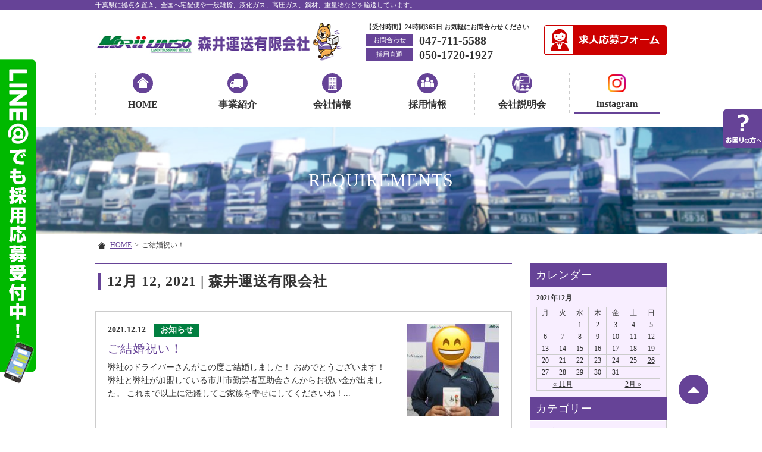

--- FILE ---
content_type: text/html; charset=UTF-8
request_url: https://www.morii-unso.co.jp/date/2021/12/12/
body_size: 14539
content:
<!DOCTYPE HTML>
<html lang="ja">

<head>
	<meta charset="utf-8">
	<meta http-equiv="Content-Language" content="ja">
	<meta name="viewport" content="width=device-width, initial-scale=1.0, user-scalable=yes, minimum-scale=1.0, maximum-scale=2.0" />
	<meta name="format-detection" content="telephone=no" />
	<meta name="format-detection" content="address=no" />
	<meta name="format-detection" content="email=no" />
	<title>2月 16, 2023 | 森井運送有限会社</title>
	<link href="/common/css/default.css?var=250416" rel="stylesheet" type="text/css">
	<link href="/common/css/parts.css?var=240702" rel="stylesheet" type="text/css">
	<link href="/common/css/page.css?var=250522" rel="stylesheet" type="text/css">
	<link href="/common/css/wp.css?=1900905" rel="stylesheet" type="text/css">
	<link rel="stylesheet" href="https://maxcdn.bootstrapcdn.com/font-awesome/4.4.0/css/font-awesome.min.css">
	
<!-- All in One SEO Pack 3.3.4 によって Michael Torbert の Semper Fi Web Designob_start_detected [-1,-1] -->
<meta name="robots" content="noindex,follow" />
<link rel="next" href="https://www.morii-unso.co.jp/date/2021/12/12/page/2/" />

<script type="application/ld+json" class="aioseop-schema">{"@context":"https://schema.org","@graph":[{"@type":"Organization","@id":"https://www.morii-unso.co.jp/#organization","url":"https://www.morii-unso.co.jp/","name":"\u68ee\u4e95\u904b\u9001\u6709\u9650\u4f1a\u793e","sameAs":[]},{"@type":"WebSite","@id":"https://www.morii-unso.co.jp/#website","url":"https://www.morii-unso.co.jp/","name":"\u68ee\u4e95\u904b\u9001\u6709\u9650\u4f1a\u793e","publisher":{"@id":"https://www.morii-unso.co.jp/#organization"}},{"@type":"CollectionPage","@id":"https://www.morii-unso.co.jp/date/2026/01/17/#collectionpage","url":"https://www.morii-unso.co.jp/date/2026/01/17/","inLanguage":"ja","name":"\u65e5\u5225: 12\u6708 12, 2021","isPartOf":{"@id":"https://www.morii-unso.co.jp/#website"}}]}</script>
<link rel="canonical" href="https://www.morii-unso.co.jp/date/2021/12/12/" />
<!-- All in One SEO Pack -->
<link rel='dns-prefetch' href='//code.jquery.com' />
<link rel='dns-prefetch' href='//s.w.org' />
<link rel='stylesheet' id='sbi_styles-css'  href='https://www.morii-unso.co.jp/wordpress/wp-content/plugins/instagram-feed/css/sbi-styles.min.css?ver=6.8.0' type='text/css' media='all' />
<link rel='stylesheet' id='wp-block-library-css'  href='https://www.morii-unso.co.jp/wordpress/wp-includes/css/dist/block-library/style.min.css?ver=5.3.2' type='text/css' media='all' />
<link rel='stylesheet' id='contact-form-7-css'  href='https://www.morii-unso.co.jp/wordpress/wp-content/plugins/contact-form-7/includes/css/styles.css?ver=4.4.2' type='text/css' media='all' />
<link rel='stylesheet' id='contact-form-7-confirm-css'  href='https://www.morii-unso.co.jp/wordpress/wp-content/plugins/contact-form-7-add-confirm/includes/css/styles.css?ver=4.3.2' type='text/css' media='all' />
<link rel='stylesheet' id='search-filter-plugin-styles-css'  href='https://www.morii-unso.co.jp/wordpress/wp-content/plugins/search-filter-pro/public/assets/css/search-filter.min.css?ver=2.5.0' type='text/css' media='all' />
<script type='text/javascript' src='https://code.jquery.com/jquery-1.7.1.min.js?ver=1.10.0'></script>
<script type='text/javascript'>
/* <![CDATA[ */
var SF_LDATA = {"ajax_url":"https:\/\/www.morii-unso.co.jp\/wordpress\/wp-admin\/admin-ajax.php","home_url":"https:\/\/www.morii-unso.co.jp\/"};
/* ]]> */
</script>
<script type='text/javascript' src='https://www.morii-unso.co.jp/wordpress/wp-content/plugins/search-filter-pro/public/assets/js/search-filter-build.min.js?ver=2.5.0'></script>
<script type='text/javascript' src='https://www.morii-unso.co.jp/wordpress/wp-content/plugins/search-filter-pro/public/assets/js/chosen.jquery.min.js?ver=2.5.0'></script>
<link rel='https://api.w.org/' href='https://www.morii-unso.co.jp/wp-json/' />
<link rel="icon" href="https://www.morii-unso.co.jp/wordpress/wp-content/uploads/2021/04/cropped-795316b92fc766b0181f6fef074f03fa-32x32.png" sizes="32x32" />
<link rel="icon" href="https://www.morii-unso.co.jp/wordpress/wp-content/uploads/2021/04/cropped-795316b92fc766b0181f6fef074f03fa-192x192.png" sizes="192x192" />
<link rel="apple-touch-icon-precomposed" href="https://www.morii-unso.co.jp/wordpress/wp-content/uploads/2021/04/cropped-795316b92fc766b0181f6fef074f03fa-180x180.png" />
<meta name="msapplication-TileImage" content="https://www.morii-unso.co.jp/wordpress/wp-content/uploads/2021/04/cropped-795316b92fc766b0181f6fef074f03fa-270x270.png" />
		<style type="text/css" id="wp-custom-css">
			@media only screen and (max-width: 768px) {
    .job-content {
        display: block;
    }
    .job-content img {
        width: 100%;
        height: auto;
        margin-bottom: 10px;
    }
}		</style>
			<!--<script type="text/javascript" src="/common/js/jquery-1.7.1.min.js"></script>-->
	<script type="text/javascript" src="/common/js/smartRollover.js"></script>
	<!-- <script type="text/javascript" src="/common/js/jquery.page-scroller-308.js"></script> -->
	<script type="text/javascript" src="/common/js/jquery.heightLine.js"></script>
	<script type="text/javascript" src="/common/js/action.js"></script>
	<script type="text/javascript" src="/common/js/jquery.leanModal.min.js"></script>
	<script type="text/javascript" src="/common/js/jquery.droppy.js"></script>
	<script type="text/javascript" src="/common/js/config.js?=1900905"></script>
	<!--[if IE]><script src="https://html5shiv.googlecode.com/svn/trunk/html5.js"></script><![endif]-->


	

	

	
	
	<script>
		(function(i, s, o, g, r, a, m) {
			i['GoogleAnalyticsObject'] = r;
			i[r] = i[r] || function() {
				(i[r].q = i[r].q || []).push(arguments)
			}, i[r].l = 1 * new Date();
			a = s.createElement(o),
				m = s.getElementsByTagName(o)[0];
			a.async = 1;
			a.src = g;
			m.parentNode.insertBefore(a, m)
		})(window, document, 'script', 'https://www.google-analytics.com/analytics.js', 'ga');

		ga('create', 'UA-78264708-1', 'auto');
		ga('send', 'pageview');
	</script>

	<!-- Google Tag Manager -->
	<script>
		(function(w, d, s, l, i) {
			w[l] = w[l] || [];
			w[l].push({
				'gtm.start': new Date().getTime(),
				event: 'gtm.js'
			});
			var f = d.getElementsByTagName(s)[0],
				j = d.createElement(s),
				dl = l != 'dataLayer' ? '&l=' + l : '';
			j.async = true;
			j.src =
				'https://www.googletagmanager.com/gtm.js?id=' + i + dl;
			f.parentNode.insertBefore(j, f);
		})(window, document, 'script', 'dataLayer', 'GTM-PP3VR6S');
	</script>
	<!-- End Google Tag Manager -->
<script type="text/javascript">
(function(c,l,a,r,i,t,y){
c[a]=c[a]||function(){(c[a].q=c[a].q||[]).push(arguments)};
t=l.createElement(r);t.async=1;t.src="https://www.clarity.ms/tag/"+i;
y=l.getElementsByTagName(r)[0];y.parentNode.insertBefore(t,y);
})(window, document, "clarity", "script", "t0afwjy6op");
</script>
</head>
<!-- bodyID -->

						<body data-rsssl=1 id="blog" class="blog">
						
																<!-- Google Tag Manager (noscript) -->
																<noscript><iframe src="https://www.googletagmanager.com/ns.html?id=GTM-PP3VR6S" height="0" width="0" style="display:none;visibility:hidden"></iframe></noscript>
																<!-- End Google Tag Manager (noscript) -->
																<!-- /bodyID -->
																<div id="fb-root"></div>
																<script>
																	(function(d, s, id) {
																		var js, fjs = d.getElementsByTagName(s)[0];
																		if (d.getElementById(id)) return;
																		js = d.createElement(s);
																		js.id = id;
																		js.src = "//connect.facebook.net/ja_JP/sdk.js#xfbml=1&version=v2.6";
																		fjs.parentNode.insertBefore(js, fjs);
																	}(document, 'script', 'facebook-jssdk'));
																</script>
																<!-- #wrapper -->
																<div id="wrapper">

																	<!-- #header -->
																	<header class="clearfix">
																																					<p class="description"><span>千葉県に拠点を置き、全国へ宅配便や一般雑貨、液化ガス、高圧ガス、鋼材、重量物などを輸送しています。</span></p>
																		
																		<div class="inner">
																			<p class="logo"><a href="https://www.morii-unso.co.jp/"><img src="/common/img/header_logo1.png" width="437" height="66" alt="森井運送有限会社"></a></p>
																			<div class="header-nav">
																				<ul class="tel clearfix">
																					<li>
																						<p class="txt">【受付時間】24時間365日 お気軽にお問合わせください</p>
																						<p class="txt-tel">
																							<span class="txt01">お問合わせ</span>
																							<span class="txt02">047-711-5588</span>
																						</p>
																						<p class="txt-tel">
																							<span class="txt01">採用直通</span>
																							<span class="txt02">050-1720-1927</span>
																						</p>
																					</li>
																					<!--
																					<li><img src="/common/img/header_tel.png" width="279" height="59" alt="お問い合わせ電話番号"></li>
																					-->
																				</ul>
																				<ul class="form clearfix">
																					<li><a href="https://www.morii-unso.co.jp/entry/"><img src="/common/img/header_entry_off.png" width="206" height="51" alt="求人応募フォーム"></a></li>
																				</ul>
																			</div>
																			<p id="menu"><a class="menu-btn" href="javascript:void(0)"><span>メニュー</span></a></p>
																		</div>
																		<!-- #nav -->
																		<nav>
																			<p class="logo"><a href="https://www.morii-unso.co.jp/"><img src="/common/img/header_logo.png" width="437" height="66" alt="森井運送有限会社"></a></p>
																			<ul class="nav clearfix">
																				<li class="nav-home"><a href="https://www.morii-unso.co.jp/">HOME</a></li>
																				<li class="nav-service"><a href="https://www.morii-unso.co.jp/service/">事業紹介</a>
																					<ul>
																						<li><a href="https://www.morii-unso.co.jp/service/freight/">貸切輸送サービス</a></li>
																						<li><a href="https://www.morii-unso.co.jp/service/refrigerator/">冷蔵冷凍輸送サービス</a></li>
																						<li><a href="https://www.morii-unso.co.jp/service/tanklorry/">ローリー輸送</a></li>
																						<li><a href="https://www.morii-unso.co.jp/service/coil/">重量物・コイル輸送</a></li>
																						<li><a href="https://www.morii-unso.co.jp/service/vehicleintroduction/">車両紹介</a></li>
																						<!-- <li><a href="https://www.morii-unso.co.jp/service/partner/">パートナー運送会社募集中</a></li> -->
																					</ul>
																				</li>
																				<li class="nav-company"><a href="https://www.morii-unso.co.jp/company/">会社情報</a>
																					<ul>
																						<li><a href="https://www.morii-unso.co.jp/company/">会社概要</a></li>
																						<li><a href="https://www.morii-unso.co.jp/vision/">ビジョン</a></li>
																					</ul>
																				</li>
																				<li class="nav-recruit"><a href="https://www.morii-unso.co.jp/about/">採用情報</a>
																					<ul>
																						<li><a href="https://www.morii-unso.co.jp/about/">森井運送とは</a></li>
																						<li><a href="https://www.morii-unso.co.jp/truck/">トラックコレクション</a></li>
																						<li><a href="https://www.morii-unso.co.jp/beginner/">ドライバー職は初めての方へ</a></li>
																						<li><a href="https://www.morii-unso.co.jp/requirements/">募集要項一覧</a></li>
																						<li><a href="https://www.morii-unso.co.jp/entry/">応募フォーム</a></li>
																					</ul>
																				</li>
																				<li class="nav-briefing"><a href="https://www.morii-unso.co.jp/briefing/">会社説明会</a></li>
																				<li class="nav-blog"><a href="https://www.instagram.com/morii_unso/?hl=ja" target="_blank"><i class="fa fa-instagram"></i><br>Instagram</a></li>
																			</ul>

																			<ul class="contact clearfix">
																				<li><a href="tel:047-378-2424"><img src="/common/img/icon_tel.png" width="34" height="34" alt="" />お客様TEL</a></li>
																				<li><a href="tel:050-1720-1927"><img src="/common/img/icon_tel.png" width="34" height="34" alt="" />採用TEL</a></li>
																				<li><a href="https://www.morii-unso.co.jp/entry/"><img src="/common/img/icon_entry_sp.png" width="34" height="34" alt="" />採用応募</a></li>
																			</ul>
																			<p class="menu-btn"><a class="nopscr" href="javascript:void(0);"><span>閉じる</span></a></p>
																		</nav>
																		<!-- /#nav -->

																	</header>
																	<!-- /#header -->

																	<!-- #visual -->
																	<div id="visual">
																																					<p>REQUIREMENTS</p>

																																			</div>
																	<!-- /#visual -->

																	<!-- #cont -->
																	<div id="cont" class="clearfix">
																																					<ul id="topic-pass" class="clearfix">
																				               <li><a href="https://www.morii-unso.co.jp/">HOME</a><span>&gt;</span></li>

																				
																				
																				
																				
																				
																				
																				
																				               <li>ご結婚祝い！</li>
																			</ul>
																				<!-- #main -->
		<div id="main">
			
			<section class="list">
				<h1>12月 12, 2021 | 森井運送有限会社</h1>
				<div class="inner clearfix">
																<article class="clearfix">
					<a href="https://www.morii-unso.co.jp/2896/" class="clearfix">
										<p class="img"><img width="155" height="155" src="https://www.morii-unso.co.jp/wordpress/wp-content/uploads/2021/12/IMG_72841-155x155.jpg" class="attachment-blog-top size-blog-top wp-post-image" alt="" srcset="https://www.morii-unso.co.jp/wordpress/wp-content/uploads/2021/12/IMG_72841-155x155.jpg 155w, https://www.morii-unso.co.jp/wordpress/wp-content/uploads/2021/12/IMG_72841-150x150.jpg 150w, https://www.morii-unso.co.jp/wordpress/wp-content/uploads/2021/12/IMG_72841-200x200.jpg 200w" sizes="(max-width: 155px) 100vw, 155px" /></p>
										<p class="date">2021.12.12												<span>お知らせ</span>
											</p>
					<h3>ご結婚祝い！</h3>
					<p class="entry">弊社のドライバーさんがこの度ご結婚しました！
おめでとうございます！
弊社と弊社が加盟している市川市勤労者互助会さんからお祝い金が出ました。
これまで以上に活躍してご家族を幸せにしてくださいね！...</p>
					</a>
				</article>
								<article class="clearfix">
					<a href="https://www.morii-unso.co.jp/2888/" class="clearfix">
										<p class="img"><img width="155" height="155" src="https://www.morii-unso.co.jp/wordpress/wp-content/uploads/2021/12/IMG_7263-155x155.jpg" class="attachment-blog-top size-blog-top wp-post-image" alt="" srcset="https://www.morii-unso.co.jp/wordpress/wp-content/uploads/2021/12/IMG_7263-155x155.jpg 155w, https://www.morii-unso.co.jp/wordpress/wp-content/uploads/2021/12/IMG_7263-150x150.jpg 150w, https://www.morii-unso.co.jp/wordpress/wp-content/uploads/2021/12/IMG_7263-200x200.jpg 200w" sizes="(max-width: 155px) 100vw, 155px" /></p>
										<p class="date">2021.12.12												<span>お知らせ</span>
											</p>
					<h3>またまた増車！日野さんより4トンウイングフルゲート新車2台が納車されました！</h3>
					<p class="entry">日野自動車さんより４トンウイングフルゲート新車２台が納車されました！
とは言っても写真は１台のみ。当社は現在繁忙期なので撮る暇がないのです(笑)
年が明けたら2台揃えて撮ろうかな♪



...</p>
					</a>
				</article>
								<article class="clearfix">
					<a href="https://www.morii-unso.co.jp/2875/" class="clearfix">
										<p class="img"><img width="155" height="155" src="https://www.morii-unso.co.jp/wordpress/wp-content/uploads/2021/12/IMG_7275-155x155.jpg" class="attachment-blog-top size-blog-top wp-post-image" alt="" srcset="https://www.morii-unso.co.jp/wordpress/wp-content/uploads/2021/12/IMG_7275-155x155.jpg 155w, https://www.morii-unso.co.jp/wordpress/wp-content/uploads/2021/12/IMG_7275-150x150.jpg 150w, https://www.morii-unso.co.jp/wordpress/wp-content/uploads/2021/12/IMG_7275-200x200.jpg 200w" sizes="(max-width: 155px) 100vw, 155px" /></p>
										<p class="date">2021.12.12												<span>お知らせ</span>
											</p>
					<h3>増車です！いすずさんの大型ウイングフルゲート新車が納車されました！</h3>
					<p class="entry">いすずさんより大型ウイングフルゲート新車が納車されました！
紫のサイドスカートを履かせたことで、目立つこと間違いなし！
てんとう虫プリントサービスさんで千葉ジェッツのロゴも入れてみました。
この...</p>
					</a>
				</article>
												
								
								</div>
			</section>
	
						<section class="main-contact">
				<h4><span>お問い合わせ・ご応募</span>は<br>
				お電話またはメールフォームからお気軽にどうぞ！</h4>
				<ul class="clearfix">
					<li class="tel">
						<p class="txt">【受付時間】24時間365日 お気軽にお問合わせください</p>
						<p class="txt-tel">
							<span class="txt01">お問合わせ</span>
							<span class="txt02">047-711-5588</span>
						</p>
						<p class="txt-tel">
							<span class="txt01">採用直通</span>
							<span class="txt02">050-1720-1927</span>
						</p>	
						<!--<img src="/common/img/main_contact_tel.png?190716" width="285" height="59" alt="お問い合わせ電話番号">-->
					</li>
					<li class="tel-sp more-link"><a class="link-tel" href="tel:047-711-5588">お客様TEL</a></li>
					<li class="tel-sp more-link"><a class="link-tel" href="tel:050-1720-1927">採用TEL</a><span>【受付時間】24時間365日　担当：森井</span></li>
					<li class="more-link"><a class="link-entry" href="https://www.morii-unso.co.jp/entry/">求人へ応募</a></li>
				</ul>
			</section>
            
            			
		</div>
		<!-- /#main -->

 				
		<div id="sub" class="blog">
			<dl class="sub-nav sub-blog">
				<dt>カレンダー</dt>
				<dd class="calender">
				<div id="calendar_wrap" class="calendar_wrap"><table id="wp-calendar">
	<caption>2021年12月</caption>
	<thead>
	<tr>
		<th scope="col" title="月曜日">月</th>
		<th scope="col" title="火曜日">火</th>
		<th scope="col" title="水曜日">水</th>
		<th scope="col" title="木曜日">木</th>
		<th scope="col" title="金曜日">金</th>
		<th scope="col" title="土曜日">土</th>
		<th scope="col" title="日曜日">日</th>
	</tr>
	</thead>

	<tfoot>
	<tr>
		<td colspan="3" id="prev"><a href="https://www.morii-unso.co.jp/date/2021/11/">&laquo; 11月</a></td>
		<td class="pad">&nbsp;</td>
		<td colspan="3" id="next"><a href="https://www.morii-unso.co.jp/date/2022/02/">2月 &raquo;</a></td>
	</tr>
	</tfoot>

	<tbody>
	<tr>
		<td colspan="2" class="pad">&nbsp;</td><td>1</td><td>2</td><td>3</td><td>4</td><td>5</td>
	</tr>
	<tr>
		<td>6</td><td>7</td><td>8</td><td>9</td><td>10</td><td>11</td><td><a href="https://www.morii-unso.co.jp/date/2021/12/12/" aria-label="2021年12月12日 に投稿を公開">12</a></td>
	</tr>
	<tr>
		<td>13</td><td>14</td><td>15</td><td>16</td><td>17</td><td>18</td><td>19</td>
	</tr>
	<tr>
		<td>20</td><td>21</td><td>22</td><td>23</td><td>24</td><td>25</td><td><a href="https://www.morii-unso.co.jp/date/2021/12/26/" aria-label="2021年12月26日 に投稿を公開">26</a></td>
	</tr>
	<tr>
		<td>27</td><td>28</td><td>29</td><td>30</td><td>31</td>
		<td class="pad" colspan="2">&nbsp;</td>
	</tr>
	</tbody>
	</table></div>				</dd>
				<dt>カテゴリー</dt>
				<dd>
					<ul>
						<li class="cat-item cat-item-5"><a href="https://www.morii-unso.co.jp/category/%e3%81%8a%e7%9f%a5%e3%82%89%e3%81%9b/">お知らせ (143)</a>
</li>
	<li class="cat-item cat-item-8"><a href="https://www.morii-unso.co.jp/category/%e5%ae%89%e5%85%a8%e8%a1%9b%e7%94%9f%e5%a7%94%e5%93%a1%e4%bc%9a/">安全衛生委員会 (6)</a>
</li>
	<li class="cat-item cat-item-14"><a href="https://www.morii-unso.co.jp/category/%e7%a4%be%e5%93%a1%e5%90%91%e3%81%91/">社員向け (29)</a>
</li>
	<li class="cat-item cat-item-23"><a href="https://www.morii-unso.co.jp/category/ceo/">社長ブログ (32)</a>
<ul class='children'>
	<li class="cat-item cat-item-24"><a href="https://www.morii-unso.co.jp/category/ceo/%e3%82%a4%e3%83%99%e3%83%b3%e3%83%88/">イベント (11)</a>
</li>
	<li class="cat-item cat-item-25"><a href="https://www.morii-unso.co.jp/category/ceo/%e9%9b%91%e6%84%9f/">雑感 (2)</a>
</li>
	<li class="cat-item cat-item-26"><a href="https://www.morii-unso.co.jp/category/ceo/%e3%82%bb%e3%83%9f%e3%83%8a%e3%83%bc/">セミナー (21)</a>
</li>
	<li class="cat-item cat-item-27"><a href="https://www.morii-unso.co.jp/category/ceo/info/">お知らせ (5)</a>
</li>
</ul>
</li>
	<li class="cat-item cat-item-47"><a href="https://www.morii-unso.co.jp/category/delivery/">納車情報 (4)</a>
</li>
					</ul>
				</dd>
				<dt>最近の記事</dt>
				<dd>
					<ul>
															<li><a href="https://www.morii-unso.co.jp/5391/" ><span>2026.01.13</span>千葉県SDGsパートナー：持続可能成長を…</a></li>
										<li><a href="https://www.morii-unso.co.jp/5371/" ><span>2026.01.13</span>グリーン経営認証：地球と未来を守る「持続…</a></li>
										<li><a href="https://www.morii-unso.co.jp/4136/" ><span>2023.05.22</span>液化炭酸ガスタンクローリー新車が納車され…</a></li>
										<li><a href="https://www.morii-unso.co.jp/3953/" ><span>2023.02.21</span>月間検索ランキング発表！（トラックコレク…</a></li>
										<li><a href="https://www.morii-unso.co.jp/3979/" ><span>2023.02.16</span>UDさんより大型4軸低床ウイングゲート車…</a></li>
										</ul>
				</dd>
				<dt>アーカイブ</dt>
				<dd>
					<ul>
						<li><a href='https://www.morii-unso.co.jp/date/2026/01/'>2026年1月</a></li>
	<li><a href='https://www.morii-unso.co.jp/date/2023/05/'>2023年5月</a></li>
	<li><a href='https://www.morii-unso.co.jp/date/2023/02/'>2023年2月</a></li>
	<li><a href='https://www.morii-unso.co.jp/date/2022/11/'>2022年11月</a></li>
	<li><a href='https://www.morii-unso.co.jp/date/2022/09/'>2022年9月</a></li>
	<li><a href='https://www.morii-unso.co.jp/date/2022/08/'>2022年8月</a></li>
	<li><a href='https://www.morii-unso.co.jp/date/2022/05/'>2022年5月</a></li>
	<li><a href='https://www.morii-unso.co.jp/date/2022/04/'>2022年4月</a></li>
	<li><a href='https://www.morii-unso.co.jp/date/2022/02/'>2022年2月</a></li>
	<li><a href='https://www.morii-unso.co.jp/date/2021/12/' aria-current="page">2021年12月</a></li>
	<li><a href='https://www.morii-unso.co.jp/date/2021/11/'>2021年11月</a></li>
	<li><a href='https://www.morii-unso.co.jp/date/2021/10/'>2021年10月</a></li>
	<li><a href='https://www.morii-unso.co.jp/date/2021/02/'>2021年2月</a></li>
	<li><a href='https://www.morii-unso.co.jp/date/2020/08/'>2020年8月</a></li>
	<li><a href='https://www.morii-unso.co.jp/date/2020/07/'>2020年7月</a></li>
	<li><a href='https://www.morii-unso.co.jp/date/2020/06/'>2020年6月</a></li>
	<li><a href='https://www.morii-unso.co.jp/date/2020/04/'>2020年4月</a></li>
	<li><a href='https://www.morii-unso.co.jp/date/2020/03/'>2020年3月</a></li>
	<li><a href='https://www.morii-unso.co.jp/date/2020/02/'>2020年2月</a></li>
	<li><a href='https://www.morii-unso.co.jp/date/2020/01/'>2020年1月</a></li>
	<li><a href='https://www.morii-unso.co.jp/date/2019/12/'>2019年12月</a></li>
	<li><a href='https://www.morii-unso.co.jp/date/2019/11/'>2019年11月</a></li>
	<li><a href='https://www.morii-unso.co.jp/date/2019/10/'>2019年10月</a></li>
	<li><a href='https://www.morii-unso.co.jp/date/2019/09/'>2019年9月</a></li>
	<li><a href='https://www.morii-unso.co.jp/date/2019/08/'>2019年8月</a></li>
	<li><a href='https://www.morii-unso.co.jp/date/2019/07/'>2019年7月</a></li>
	<li><a href='https://www.morii-unso.co.jp/date/2019/06/'>2019年6月</a></li>
	<li><a href='https://www.morii-unso.co.jp/date/2019/05/'>2019年5月</a></li>
	<li><a href='https://www.morii-unso.co.jp/date/2019/04/'>2019年4月</a></li>
	<li><a href='https://www.morii-unso.co.jp/date/2019/03/'>2019年3月</a></li>
	<li><a href='https://www.morii-unso.co.jp/date/2019/02/'>2019年2月</a></li>
	<li><a href='https://www.morii-unso.co.jp/date/2019/01/'>2019年1月</a></li>
	<li><a href='https://www.morii-unso.co.jp/date/2018/12/'>2018年12月</a></li>
	<li><a href='https://www.morii-unso.co.jp/date/2018/10/'>2018年10月</a></li>
	<li><a href='https://www.morii-unso.co.jp/date/2018/09/'>2018年9月</a></li>
	<li><a href='https://www.morii-unso.co.jp/date/2018/08/'>2018年8月</a></li>
	<li><a href='https://www.morii-unso.co.jp/date/2018/07/'>2018年7月</a></li>
	<li><a href='https://www.morii-unso.co.jp/date/2018/06/'>2018年6月</a></li>
	<li><a href='https://www.morii-unso.co.jp/date/2018/05/'>2018年5月</a></li>
	<li><a href='https://www.morii-unso.co.jp/date/2018/04/'>2018年4月</a></li>
	<li><a href='https://www.morii-unso.co.jp/date/2018/03/'>2018年3月</a></li>
	<li><a href='https://www.morii-unso.co.jp/date/2018/02/'>2018年2月</a></li>
	<li><a href='https://www.morii-unso.co.jp/date/2018/01/'>2018年1月</a></li>
	<li><a href='https://www.morii-unso.co.jp/date/2017/12/'>2017年12月</a></li>
	<li><a href='https://www.morii-unso.co.jp/date/2017/11/'>2017年11月</a></li>
	<li><a href='https://www.morii-unso.co.jp/date/2017/09/'>2017年9月</a></li>
	<li><a href='https://www.morii-unso.co.jp/date/2017/08/'>2017年8月</a></li>
	<li><a href='https://www.morii-unso.co.jp/date/2017/07/'>2017年7月</a></li>
	<li><a href='https://www.morii-unso.co.jp/date/2017/06/'>2017年6月</a></li>
	<li><a href='https://www.morii-unso.co.jp/date/2017/05/'>2017年5月</a></li>
	<li><a href='https://www.morii-unso.co.jp/date/2017/04/'>2017年4月</a></li>
	<li><a href='https://www.morii-unso.co.jp/date/2017/03/'>2017年3月</a></li>
	<li><a href='https://www.morii-unso.co.jp/date/2017/02/'>2017年2月</a></li>
	<li><a href='https://www.morii-unso.co.jp/date/2017/01/'>2017年1月</a></li>
	<li><a href='https://www.morii-unso.co.jp/date/2016/12/'>2016年12月</a></li>
	<li><a href='https://www.morii-unso.co.jp/date/2016/11/'>2016年11月</a></li>
	<li><a href='https://www.morii-unso.co.jp/date/2016/10/'>2016年10月</a></li>
	<li><a href='https://www.morii-unso.co.jp/date/2016/09/'>2016年9月</a></li>
	<li><a href='https://www.morii-unso.co.jp/date/2016/08/'>2016年8月</a></li>
	<li><a href='https://www.morii-unso.co.jp/date/2016/07/'>2016年7月</a></li>
	<li><a href='https://www.morii-unso.co.jp/date/2016/06/'>2016年6月</a></li>
					</ul>
				</dd>
			</dl>
			<div class="insta_side">
			<h3 class="font-change"><i class="fa fa-instagram"></i>Instagram</h3>
			
<div id="sb_instagram"  class="sbi sbi_mob_col_1 sbi_tab_col_2 sbi_col_2 sbi_width_resp" style="padding-bottom: 10px;" data-feedid="*3"  data-res="auto" data-cols="2" data-colsmobile="1" data-colstablet="2" data-num="6" data-nummobile="2" data-item-padding="5" data-shortcode-atts="{&quot;feed&quot;:&quot;3&quot;}"  data-postid="3979" data-locatornonce="06907ba17f" data-imageaspectratio="1:1" data-sbi-flags="favorLocal">
	
    <div id="sbi_images"  style="gap: 10px;">
		<div class="sbi_item sbi_type_image sbi_new sbi_transition" id="sbi_18076664978366782" data-date="1767744689">
    <div class="sbi_photo_wrap">
        <a class="sbi_photo" href="https://www.instagram.com/p/DTMFp9kE1Tl/" target="_blank" rel="noopener nofollow" data-full-res="https://scontent-itm1-1.cdninstagram.com/v/t51.82787-15/612947174_18301728247262057_4689974653053601940_n.jpg?stp=dst-jpg_e35_tt6&#038;_nc_cat=109&#038;ccb=7-5&#038;_nc_sid=18de74&#038;efg=eyJlZmdfdGFnIjoiRkVFRC5iZXN0X2ltYWdlX3VybGdlbi5DMyJ9&#038;_nc_ohc=Fgu2SAZKjUAQ7kNvwFZDp0r&#038;_nc_oc=AdmnboRzQ11jjAmHp2eiBDmtJMgbwDhMtvC4mqy-ixE_n6eD7LA6x936c4jfviOrWNY&#038;_nc_zt=23&#038;_nc_ht=scontent-itm1-1.cdninstagram.com&#038;edm=ANo9K5cEAAAA&#038;_nc_gid=tQNzhtMEI70Bc3fYixwmEQ&#038;oh=00_AfrPDJWbBieR3R4_H3I6KMuWoTzZeNMcejmCPvcqGhVQzw&#038;oe=6970EBB2" data-img-src-set="{&quot;d&quot;:&quot;https:\/\/scontent-itm1-1.cdninstagram.com\/v\/t51.82787-15\/612947174_18301728247262057_4689974653053601940_n.jpg?stp=dst-jpg_e35_tt6&amp;_nc_cat=109&amp;ccb=7-5&amp;_nc_sid=18de74&amp;efg=eyJlZmdfdGFnIjoiRkVFRC5iZXN0X2ltYWdlX3VybGdlbi5DMyJ9&amp;_nc_ohc=Fgu2SAZKjUAQ7kNvwFZDp0r&amp;_nc_oc=AdmnboRzQ11jjAmHp2eiBDmtJMgbwDhMtvC4mqy-ixE_n6eD7LA6x936c4jfviOrWNY&amp;_nc_zt=23&amp;_nc_ht=scontent-itm1-1.cdninstagram.com&amp;edm=ANo9K5cEAAAA&amp;_nc_gid=tQNzhtMEI70Bc3fYixwmEQ&amp;oh=00_AfrPDJWbBieR3R4_H3I6KMuWoTzZeNMcejmCPvcqGhVQzw&amp;oe=6970EBB2&quot;,&quot;150&quot;:&quot;https:\/\/scontent-itm1-1.cdninstagram.com\/v\/t51.82787-15\/612947174_18301728247262057_4689974653053601940_n.jpg?stp=dst-jpg_e35_tt6&amp;_nc_cat=109&amp;ccb=7-5&amp;_nc_sid=18de74&amp;efg=eyJlZmdfdGFnIjoiRkVFRC5iZXN0X2ltYWdlX3VybGdlbi5DMyJ9&amp;_nc_ohc=Fgu2SAZKjUAQ7kNvwFZDp0r&amp;_nc_oc=AdmnboRzQ11jjAmHp2eiBDmtJMgbwDhMtvC4mqy-ixE_n6eD7LA6x936c4jfviOrWNY&amp;_nc_zt=23&amp;_nc_ht=scontent-itm1-1.cdninstagram.com&amp;edm=ANo9K5cEAAAA&amp;_nc_gid=tQNzhtMEI70Bc3fYixwmEQ&amp;oh=00_AfrPDJWbBieR3R4_H3I6KMuWoTzZeNMcejmCPvcqGhVQzw&amp;oe=6970EBB2&quot;,&quot;320&quot;:&quot;https:\/\/scontent-itm1-1.cdninstagram.com\/v\/t51.82787-15\/612947174_18301728247262057_4689974653053601940_n.jpg?stp=dst-jpg_e35_tt6&amp;_nc_cat=109&amp;ccb=7-5&amp;_nc_sid=18de74&amp;efg=eyJlZmdfdGFnIjoiRkVFRC5iZXN0X2ltYWdlX3VybGdlbi5DMyJ9&amp;_nc_ohc=Fgu2SAZKjUAQ7kNvwFZDp0r&amp;_nc_oc=AdmnboRzQ11jjAmHp2eiBDmtJMgbwDhMtvC4mqy-ixE_n6eD7LA6x936c4jfviOrWNY&amp;_nc_zt=23&amp;_nc_ht=scontent-itm1-1.cdninstagram.com&amp;edm=ANo9K5cEAAAA&amp;_nc_gid=tQNzhtMEI70Bc3fYixwmEQ&amp;oh=00_AfrPDJWbBieR3R4_H3I6KMuWoTzZeNMcejmCPvcqGhVQzw&amp;oe=6970EBB2&quot;,&quot;640&quot;:&quot;https:\/\/scontent-itm1-1.cdninstagram.com\/v\/t51.82787-15\/612947174_18301728247262057_4689974653053601940_n.jpg?stp=dst-jpg_e35_tt6&amp;_nc_cat=109&amp;ccb=7-5&amp;_nc_sid=18de74&amp;efg=eyJlZmdfdGFnIjoiRkVFRC5iZXN0X2ltYWdlX3VybGdlbi5DMyJ9&amp;_nc_ohc=Fgu2SAZKjUAQ7kNvwFZDp0r&amp;_nc_oc=AdmnboRzQ11jjAmHp2eiBDmtJMgbwDhMtvC4mqy-ixE_n6eD7LA6x936c4jfviOrWNY&amp;_nc_zt=23&amp;_nc_ht=scontent-itm1-1.cdninstagram.com&amp;edm=ANo9K5cEAAAA&amp;_nc_gid=tQNzhtMEI70Bc3fYixwmEQ&amp;oh=00_AfrPDJWbBieR3R4_H3I6KMuWoTzZeNMcejmCPvcqGhVQzw&amp;oe=6970EBB2&quot;}">
            <span class="sbi-screenreader">こんにちは！森井運送です！
⁡
流山</span>
            	                    <img src="https://www.morii-unso.co.jp/wordpress/wp-content/plugins/instagram-feed/img/placeholder.png" alt="こんにちは！森井運送です！
⁡
流山営業所を立ち上げてからついに…！
Gマーク(安全性優良事業所認定)を取得しました！👏
⁡
点呼、車両整備、安全教育などコツコツ積み重ねてきた結果が形になりました。
⁡
そして何より、毎日安全運転を徹底してくれているドライバーの皆さん、本当にありがとうございます☺️
みなさんの丁寧な運転と意識の積み重ねが、この認定に繋がりました。
⁡
これからも「安全を当たり前に」を徹底し、信頼される営業所を目指していきます！
⁡
#物流関係者に感謝
#Gマーク
#森井運送
#運送会社
#流山">
        </a>
    </div>
</div><div class="sbi_item sbi_type_image sbi_new sbi_transition" id="sbi_18132241780504770" data-date="1767597486">
    <div class="sbi_photo_wrap">
        <a class="sbi_photo" href="https://www.instagram.com/p/DTHs4wdE4iB/" target="_blank" rel="noopener nofollow" data-full-res="https://scontent-itm1-1.cdninstagram.com/v/t51.82787-15/611261877_18301569772262057_3341594769477045548_n.jpg?stp=dst-jpg_e35_tt6&#038;_nc_cat=100&#038;ccb=7-5&#038;_nc_sid=18de74&#038;efg=eyJlZmdfdGFnIjoiRkVFRC5iZXN0X2ltYWdlX3VybGdlbi5DMyJ9&#038;_nc_ohc=gCEqQAKuEA0Q7kNvwHm5VE1&#038;_nc_oc=AdkgNguZIG_Qd_UfX-I0eDjv7mle_0UHNdkLCdOtjA4eRdqMQ6_d3sPIU9Kt0iagwNI&#038;_nc_zt=23&#038;_nc_ht=scontent-itm1-1.cdninstagram.com&#038;edm=ANo9K5cEAAAA&#038;_nc_gid=tQNzhtMEI70Bc3fYixwmEQ&#038;oh=00_Afpv_gsvmG3ngxYQJ0xFr5PoN7o_kYlUeSEyv2ulwIx6gQ&#038;oe=6970ED3A" data-img-src-set="{&quot;d&quot;:&quot;https:\/\/scontent-itm1-1.cdninstagram.com\/v\/t51.82787-15\/611261877_18301569772262057_3341594769477045548_n.jpg?stp=dst-jpg_e35_tt6&amp;_nc_cat=100&amp;ccb=7-5&amp;_nc_sid=18de74&amp;efg=eyJlZmdfdGFnIjoiRkVFRC5iZXN0X2ltYWdlX3VybGdlbi5DMyJ9&amp;_nc_ohc=gCEqQAKuEA0Q7kNvwHm5VE1&amp;_nc_oc=AdkgNguZIG_Qd_UfX-I0eDjv7mle_0UHNdkLCdOtjA4eRdqMQ6_d3sPIU9Kt0iagwNI&amp;_nc_zt=23&amp;_nc_ht=scontent-itm1-1.cdninstagram.com&amp;edm=ANo9K5cEAAAA&amp;_nc_gid=tQNzhtMEI70Bc3fYixwmEQ&amp;oh=00_Afpv_gsvmG3ngxYQJ0xFr5PoN7o_kYlUeSEyv2ulwIx6gQ&amp;oe=6970ED3A&quot;,&quot;150&quot;:&quot;https:\/\/scontent-itm1-1.cdninstagram.com\/v\/t51.82787-15\/611261877_18301569772262057_3341594769477045548_n.jpg?stp=dst-jpg_e35_tt6&amp;_nc_cat=100&amp;ccb=7-5&amp;_nc_sid=18de74&amp;efg=eyJlZmdfdGFnIjoiRkVFRC5iZXN0X2ltYWdlX3VybGdlbi5DMyJ9&amp;_nc_ohc=gCEqQAKuEA0Q7kNvwHm5VE1&amp;_nc_oc=AdkgNguZIG_Qd_UfX-I0eDjv7mle_0UHNdkLCdOtjA4eRdqMQ6_d3sPIU9Kt0iagwNI&amp;_nc_zt=23&amp;_nc_ht=scontent-itm1-1.cdninstagram.com&amp;edm=ANo9K5cEAAAA&amp;_nc_gid=tQNzhtMEI70Bc3fYixwmEQ&amp;oh=00_Afpv_gsvmG3ngxYQJ0xFr5PoN7o_kYlUeSEyv2ulwIx6gQ&amp;oe=6970ED3A&quot;,&quot;320&quot;:&quot;https:\/\/scontent-itm1-1.cdninstagram.com\/v\/t51.82787-15\/611261877_18301569772262057_3341594769477045548_n.jpg?stp=dst-jpg_e35_tt6&amp;_nc_cat=100&amp;ccb=7-5&amp;_nc_sid=18de74&amp;efg=eyJlZmdfdGFnIjoiRkVFRC5iZXN0X2ltYWdlX3VybGdlbi5DMyJ9&amp;_nc_ohc=gCEqQAKuEA0Q7kNvwHm5VE1&amp;_nc_oc=AdkgNguZIG_Qd_UfX-I0eDjv7mle_0UHNdkLCdOtjA4eRdqMQ6_d3sPIU9Kt0iagwNI&amp;_nc_zt=23&amp;_nc_ht=scontent-itm1-1.cdninstagram.com&amp;edm=ANo9K5cEAAAA&amp;_nc_gid=tQNzhtMEI70Bc3fYixwmEQ&amp;oh=00_Afpv_gsvmG3ngxYQJ0xFr5PoN7o_kYlUeSEyv2ulwIx6gQ&amp;oe=6970ED3A&quot;,&quot;640&quot;:&quot;https:\/\/scontent-itm1-1.cdninstagram.com\/v\/t51.82787-15\/611261877_18301569772262057_3341594769477045548_n.jpg?stp=dst-jpg_e35_tt6&amp;_nc_cat=100&amp;ccb=7-5&amp;_nc_sid=18de74&amp;efg=eyJlZmdfdGFnIjoiRkVFRC5iZXN0X2ltYWdlX3VybGdlbi5DMyJ9&amp;_nc_ohc=gCEqQAKuEA0Q7kNvwHm5VE1&amp;_nc_oc=AdkgNguZIG_Qd_UfX-I0eDjv7mle_0UHNdkLCdOtjA4eRdqMQ6_d3sPIU9Kt0iagwNI&amp;_nc_zt=23&amp;_nc_ht=scontent-itm1-1.cdninstagram.com&amp;edm=ANo9K5cEAAAA&amp;_nc_gid=tQNzhtMEI70Bc3fYixwmEQ&amp;oh=00_Afpv_gsvmG3ngxYQJ0xFr5PoN7o_kYlUeSEyv2ulwIx6gQ&amp;oe=6970ED3A&quot;}">
            <span class="sbi-screenreader">あけましておめでとうございます🎍
</span>
            	                    <img src="https://www.morii-unso.co.jp/wordpress/wp-content/plugins/instagram-feed/img/placeholder.png" alt="あけましておめでとうございます🎍
旧年中はたくさんのご支援・ご愛顧をいただき、
誠にありがとうございました。
⁡
本日より、営業所事務も仕事始め！✍🏻✨️
2026年、走り出しました🏇🚚
⁡
本年も「安全・信頼・皆様との繋がり」を大切に、日々の運行に取り組んでまいります。
どうぞよろしくお願いいたします！！
⁡
#物流関係者に感謝
#森井運送有限会社
#ドライバー募集
#運送会社
#謹賀新年">
        </a>
    </div>
</div><div class="sbi_item sbi_type_carousel sbi_new sbi_transition" id="sbi_17918533350238310" data-date="1767145177">
    <div class="sbi_photo_wrap">
        <a class="sbi_photo" href="https://www.instagram.com/p/DS6OLTOk8-7/" target="_blank" rel="noopener nofollow" data-full-res="https://scontent-itm1-1.cdninstagram.com/v/t51.82787-15/608820183_18300990958262057_1797923851885890915_n.jpg?stp=dst-jpg_e35_tt6&#038;_nc_cat=108&#038;ccb=7-5&#038;_nc_sid=18de74&#038;efg=eyJlZmdfdGFnIjoiQ0FST1VTRUxfSVRFTS5iZXN0X2ltYWdlX3VybGdlbi5DMyJ9&#038;_nc_ohc=gfFtr_clrpkQ7kNvwGoyx1M&#038;_nc_oc=AdmZNgemtXnjFm_KnyV2BKbvPvoROR0DwL8UXsEnjR3jdaYrzHunYJpeljWaepGygoo&#038;_nc_zt=23&#038;_nc_ht=scontent-itm1-1.cdninstagram.com&#038;edm=ANo9K5cEAAAA&#038;_nc_gid=tQNzhtMEI70Bc3fYixwmEQ&#038;oh=00_Afp1wsyyrAL7Zm9iOhpIxzlJafbAZj8Hh-xjA46ahHGEVw&#038;oe=6970C97C" data-img-src-set="{&quot;d&quot;:&quot;https:\/\/scontent-itm1-1.cdninstagram.com\/v\/t51.82787-15\/608820183_18300990958262057_1797923851885890915_n.jpg?stp=dst-jpg_e35_tt6&amp;_nc_cat=108&amp;ccb=7-5&amp;_nc_sid=18de74&amp;efg=eyJlZmdfdGFnIjoiQ0FST1VTRUxfSVRFTS5iZXN0X2ltYWdlX3VybGdlbi5DMyJ9&amp;_nc_ohc=gfFtr_clrpkQ7kNvwGoyx1M&amp;_nc_oc=AdmZNgemtXnjFm_KnyV2BKbvPvoROR0DwL8UXsEnjR3jdaYrzHunYJpeljWaepGygoo&amp;_nc_zt=23&amp;_nc_ht=scontent-itm1-1.cdninstagram.com&amp;edm=ANo9K5cEAAAA&amp;_nc_gid=tQNzhtMEI70Bc3fYixwmEQ&amp;oh=00_Afp1wsyyrAL7Zm9iOhpIxzlJafbAZj8Hh-xjA46ahHGEVw&amp;oe=6970C97C&quot;,&quot;150&quot;:&quot;https:\/\/scontent-itm1-1.cdninstagram.com\/v\/t51.82787-15\/608820183_18300990958262057_1797923851885890915_n.jpg?stp=dst-jpg_e35_tt6&amp;_nc_cat=108&amp;ccb=7-5&amp;_nc_sid=18de74&amp;efg=eyJlZmdfdGFnIjoiQ0FST1VTRUxfSVRFTS5iZXN0X2ltYWdlX3VybGdlbi5DMyJ9&amp;_nc_ohc=gfFtr_clrpkQ7kNvwGoyx1M&amp;_nc_oc=AdmZNgemtXnjFm_KnyV2BKbvPvoROR0DwL8UXsEnjR3jdaYrzHunYJpeljWaepGygoo&amp;_nc_zt=23&amp;_nc_ht=scontent-itm1-1.cdninstagram.com&amp;edm=ANo9K5cEAAAA&amp;_nc_gid=tQNzhtMEI70Bc3fYixwmEQ&amp;oh=00_Afp1wsyyrAL7Zm9iOhpIxzlJafbAZj8Hh-xjA46ahHGEVw&amp;oe=6970C97C&quot;,&quot;320&quot;:&quot;https:\/\/scontent-itm1-1.cdninstagram.com\/v\/t51.82787-15\/608820183_18300990958262057_1797923851885890915_n.jpg?stp=dst-jpg_e35_tt6&amp;_nc_cat=108&amp;ccb=7-5&amp;_nc_sid=18de74&amp;efg=eyJlZmdfdGFnIjoiQ0FST1VTRUxfSVRFTS5iZXN0X2ltYWdlX3VybGdlbi5DMyJ9&amp;_nc_ohc=gfFtr_clrpkQ7kNvwGoyx1M&amp;_nc_oc=AdmZNgemtXnjFm_KnyV2BKbvPvoROR0DwL8UXsEnjR3jdaYrzHunYJpeljWaepGygoo&amp;_nc_zt=23&amp;_nc_ht=scontent-itm1-1.cdninstagram.com&amp;edm=ANo9K5cEAAAA&amp;_nc_gid=tQNzhtMEI70Bc3fYixwmEQ&amp;oh=00_Afp1wsyyrAL7Zm9iOhpIxzlJafbAZj8Hh-xjA46ahHGEVw&amp;oe=6970C97C&quot;,&quot;640&quot;:&quot;https:\/\/scontent-itm1-1.cdninstagram.com\/v\/t51.82787-15\/608820183_18300990958262057_1797923851885890915_n.jpg?stp=dst-jpg_e35_tt6&amp;_nc_cat=108&amp;ccb=7-5&amp;_nc_sid=18de74&amp;efg=eyJlZmdfdGFnIjoiQ0FST1VTRUxfSVRFTS5iZXN0X2ltYWdlX3VybGdlbi5DMyJ9&amp;_nc_ohc=gfFtr_clrpkQ7kNvwGoyx1M&amp;_nc_oc=AdmZNgemtXnjFm_KnyV2BKbvPvoROR0DwL8UXsEnjR3jdaYrzHunYJpeljWaepGygoo&amp;_nc_zt=23&amp;_nc_ht=scontent-itm1-1.cdninstagram.com&amp;edm=ANo9K5cEAAAA&amp;_nc_gid=tQNzhtMEI70Bc3fYixwmEQ&amp;oh=00_Afp1wsyyrAL7Zm9iOhpIxzlJafbAZj8Hh-xjA46ahHGEVw&amp;oe=6970C97C&quot;}">
            <span class="sbi-screenreader">こんにちは！森井運送です！
⁡
本年</span>
            <svg class="svg-inline--fa fa-clone fa-w-16 sbi_lightbox_carousel_icon" aria-hidden="true" aria-label="Clone" data-fa-proƒcessed="" data-prefix="far" data-icon="clone" role="img" xmlns="http://www.w3.org/2000/svg" viewBox="0 0 512 512">
	                <path fill="currentColor" d="M464 0H144c-26.51 0-48 21.49-48 48v48H48c-26.51 0-48 21.49-48 48v320c0 26.51 21.49 48 48 48h320c26.51 0 48-21.49 48-48v-48h48c26.51 0 48-21.49 48-48V48c0-26.51-21.49-48-48-48zM362 464H54a6 6 0 0 1-6-6V150a6 6 0 0 1 6-6h42v224c0 26.51 21.49 48 48 48h224v42a6 6 0 0 1-6 6zm96-96H150a6 6 0 0 1-6-6V54a6 6 0 0 1 6-6h308a6 6 0 0 1 6 6v308a6 6 0 0 1-6 6z"></path>
	            </svg>	                    <img src="https://www.morii-unso.co.jp/wordpress/wp-content/plugins/instagram-feed/img/placeholder.png" alt="こんにちは！森井運送です！
⁡
本年も格別のご愛顧を賜り、誠にありがとうございました。

日頃よりお取引いただいてる皆さま、そして投稿を見てくださる皆さまの応援に、心より感謝申し上げます。
⁡
来年も安全・確実な輸送で、信頼にお応えしてまいります！
どうぞ良いお年をお迎えください。🎍✨️
⁡
#物流関係者に感謝
#年末
#森井運送
#運送会社
#年中無休">
        </a>
    </div>
</div><div class="sbi_item sbi_type_image sbi_new sbi_transition" id="sbi_18101632789759670" data-date="1766983510">
    <div class="sbi_photo_wrap">
        <a class="sbi_photo" href="https://www.instagram.com/p/DS1Z0mtEwNj/" target="_blank" rel="noopener nofollow" data-full-res="https://scontent-itm1-1.cdninstagram.com/v/t51.82787-15/608021090_18300806827262057_5533332205655764554_n.jpg?stp=dst-jpg_e35_tt6&#038;_nc_cat=108&#038;ccb=7-5&#038;_nc_sid=18de74&#038;efg=eyJlZmdfdGFnIjoiRkVFRC5iZXN0X2ltYWdlX3VybGdlbi5DMyJ9&#038;_nc_ohc=3Fqceqaq9ccQ7kNvwHVZWci&#038;_nc_oc=AdnRhLMpOwo1JG9gg7tzXo47Kx04Mbs6wrRy6SA-_qZPLBX2yzIMslEf2LWtJcnFCR4&#038;_nc_zt=23&#038;_nc_ht=scontent-itm1-1.cdninstagram.com&#038;edm=ANo9K5cEAAAA&#038;_nc_gid=tQNzhtMEI70Bc3fYixwmEQ&#038;oh=00_AfqEE1HRmiHKoID79L1VyvRo4BxLnp4HCCVvn85egSfG3A&#038;oe=6970C9ED" data-img-src-set="{&quot;d&quot;:&quot;https:\/\/scontent-itm1-1.cdninstagram.com\/v\/t51.82787-15\/608021090_18300806827262057_5533332205655764554_n.jpg?stp=dst-jpg_e35_tt6&amp;_nc_cat=108&amp;ccb=7-5&amp;_nc_sid=18de74&amp;efg=eyJlZmdfdGFnIjoiRkVFRC5iZXN0X2ltYWdlX3VybGdlbi5DMyJ9&amp;_nc_ohc=3Fqceqaq9ccQ7kNvwHVZWci&amp;_nc_oc=AdnRhLMpOwo1JG9gg7tzXo47Kx04Mbs6wrRy6SA-_qZPLBX2yzIMslEf2LWtJcnFCR4&amp;_nc_zt=23&amp;_nc_ht=scontent-itm1-1.cdninstagram.com&amp;edm=ANo9K5cEAAAA&amp;_nc_gid=tQNzhtMEI70Bc3fYixwmEQ&amp;oh=00_AfqEE1HRmiHKoID79L1VyvRo4BxLnp4HCCVvn85egSfG3A&amp;oe=6970C9ED&quot;,&quot;150&quot;:&quot;https:\/\/scontent-itm1-1.cdninstagram.com\/v\/t51.82787-15\/608021090_18300806827262057_5533332205655764554_n.jpg?stp=dst-jpg_e35_tt6&amp;_nc_cat=108&amp;ccb=7-5&amp;_nc_sid=18de74&amp;efg=eyJlZmdfdGFnIjoiRkVFRC5iZXN0X2ltYWdlX3VybGdlbi5DMyJ9&amp;_nc_ohc=3Fqceqaq9ccQ7kNvwHVZWci&amp;_nc_oc=AdnRhLMpOwo1JG9gg7tzXo47Kx04Mbs6wrRy6SA-_qZPLBX2yzIMslEf2LWtJcnFCR4&amp;_nc_zt=23&amp;_nc_ht=scontent-itm1-1.cdninstagram.com&amp;edm=ANo9K5cEAAAA&amp;_nc_gid=tQNzhtMEI70Bc3fYixwmEQ&amp;oh=00_AfqEE1HRmiHKoID79L1VyvRo4BxLnp4HCCVvn85egSfG3A&amp;oe=6970C9ED&quot;,&quot;320&quot;:&quot;https:\/\/scontent-itm1-1.cdninstagram.com\/v\/t51.82787-15\/608021090_18300806827262057_5533332205655764554_n.jpg?stp=dst-jpg_e35_tt6&amp;_nc_cat=108&amp;ccb=7-5&amp;_nc_sid=18de74&amp;efg=eyJlZmdfdGFnIjoiRkVFRC5iZXN0X2ltYWdlX3VybGdlbi5DMyJ9&amp;_nc_ohc=3Fqceqaq9ccQ7kNvwHVZWci&amp;_nc_oc=AdnRhLMpOwo1JG9gg7tzXo47Kx04Mbs6wrRy6SA-_qZPLBX2yzIMslEf2LWtJcnFCR4&amp;_nc_zt=23&amp;_nc_ht=scontent-itm1-1.cdninstagram.com&amp;edm=ANo9K5cEAAAA&amp;_nc_gid=tQNzhtMEI70Bc3fYixwmEQ&amp;oh=00_AfqEE1HRmiHKoID79L1VyvRo4BxLnp4HCCVvn85egSfG3A&amp;oe=6970C9ED&quot;,&quot;640&quot;:&quot;https:\/\/scontent-itm1-1.cdninstagram.com\/v\/t51.82787-15\/608021090_18300806827262057_5533332205655764554_n.jpg?stp=dst-jpg_e35_tt6&amp;_nc_cat=108&amp;ccb=7-5&amp;_nc_sid=18de74&amp;efg=eyJlZmdfdGFnIjoiRkVFRC5iZXN0X2ltYWdlX3VybGdlbi5DMyJ9&amp;_nc_ohc=3Fqceqaq9ccQ7kNvwHVZWci&amp;_nc_oc=AdnRhLMpOwo1JG9gg7tzXo47Kx04Mbs6wrRy6SA-_qZPLBX2yzIMslEf2LWtJcnFCR4&amp;_nc_zt=23&amp;_nc_ht=scontent-itm1-1.cdninstagram.com&amp;edm=ANo9K5cEAAAA&amp;_nc_gid=tQNzhtMEI70Bc3fYixwmEQ&amp;oh=00_AfqEE1HRmiHKoID79L1VyvRo4BxLnp4HCCVvn85egSfG3A&amp;oe=6970C9ED&quot;}">
            <span class="sbi-screenreader">こんにちは！森井運送です！
⁡
先日</span>
            	                    <img src="https://www.morii-unso.co.jp/wordpress/wp-content/plugins/instagram-feed/img/placeholder.png" alt="こんにちは！森井運送です！
⁡
先日、職場体験に来てくれた生徒さんからお礼のお手紙が届きました♪

読みながら「やってよかった」と、心からホッとしました。
ありがとう！
⁡
どんな仕事も、誰かの毎日につながっています。
自分の「好き」や「得意」を大切に、焦らずに将来への一歩を進んでいって下さい☺️
応援しています！
⁡
#物流関係者に感謝
#森井運送
#職場体験
#運送会社
#トラック">
        </a>
    </div>
</div><div class="sbi_item sbi_type_carousel sbi_new sbi_transition" id="sbi_18298809160277933" data-date="1766556030">
    <div class="sbi_photo_wrap">
        <a class="sbi_photo" href="https://www.instagram.com/p/DSoqd_IE-Pi/" target="_blank" rel="noopener nofollow" data-full-res="https://scontent-itm1-1.cdninstagram.com/v/t51.82787-15/605126936_18300305266262057_4652412532973907093_n.jpg?stp=dst-jpg_e35_tt6&#038;_nc_cat=109&#038;ccb=7-5&#038;_nc_sid=18de74&#038;efg=eyJlZmdfdGFnIjoiQ0FST1VTRUxfSVRFTS5iZXN0X2ltYWdlX3VybGdlbi5DMyJ9&#038;_nc_ohc=Ul-8lVJbTQwQ7kNvwFWURUY&#038;_nc_oc=AdnuDpqwvKoUM3ahTmjSKuOKT5BAjcMqUVp_3n0oMhB53DmfHT4KyhK0WVp3390Aylk&#038;_nc_zt=23&#038;_nc_ht=scontent-itm1-1.cdninstagram.com&#038;edm=ANo9K5cEAAAA&#038;_nc_gid=tQNzhtMEI70Bc3fYixwmEQ&#038;oh=00_AfpdTbXm-IvOUuGgZ_wDyx24KzwyMEuPeSkloZ1rGl8ukw&#038;oe=6970C341" data-img-src-set="{&quot;d&quot;:&quot;https:\/\/scontent-itm1-1.cdninstagram.com\/v\/t51.82787-15\/605126936_18300305266262057_4652412532973907093_n.jpg?stp=dst-jpg_e35_tt6&amp;_nc_cat=109&amp;ccb=7-5&amp;_nc_sid=18de74&amp;efg=eyJlZmdfdGFnIjoiQ0FST1VTRUxfSVRFTS5iZXN0X2ltYWdlX3VybGdlbi5DMyJ9&amp;_nc_ohc=Ul-8lVJbTQwQ7kNvwFWURUY&amp;_nc_oc=AdnuDpqwvKoUM3ahTmjSKuOKT5BAjcMqUVp_3n0oMhB53DmfHT4KyhK0WVp3390Aylk&amp;_nc_zt=23&amp;_nc_ht=scontent-itm1-1.cdninstagram.com&amp;edm=ANo9K5cEAAAA&amp;_nc_gid=tQNzhtMEI70Bc3fYixwmEQ&amp;oh=00_AfpdTbXm-IvOUuGgZ_wDyx24KzwyMEuPeSkloZ1rGl8ukw&amp;oe=6970C341&quot;,&quot;150&quot;:&quot;https:\/\/scontent-itm1-1.cdninstagram.com\/v\/t51.82787-15\/605126936_18300305266262057_4652412532973907093_n.jpg?stp=dst-jpg_e35_tt6&amp;_nc_cat=109&amp;ccb=7-5&amp;_nc_sid=18de74&amp;efg=eyJlZmdfdGFnIjoiQ0FST1VTRUxfSVRFTS5iZXN0X2ltYWdlX3VybGdlbi5DMyJ9&amp;_nc_ohc=Ul-8lVJbTQwQ7kNvwFWURUY&amp;_nc_oc=AdnuDpqwvKoUM3ahTmjSKuOKT5BAjcMqUVp_3n0oMhB53DmfHT4KyhK0WVp3390Aylk&amp;_nc_zt=23&amp;_nc_ht=scontent-itm1-1.cdninstagram.com&amp;edm=ANo9K5cEAAAA&amp;_nc_gid=tQNzhtMEI70Bc3fYixwmEQ&amp;oh=00_AfpdTbXm-IvOUuGgZ_wDyx24KzwyMEuPeSkloZ1rGl8ukw&amp;oe=6970C341&quot;,&quot;320&quot;:&quot;https:\/\/scontent-itm1-1.cdninstagram.com\/v\/t51.82787-15\/605126936_18300305266262057_4652412532973907093_n.jpg?stp=dst-jpg_e35_tt6&amp;_nc_cat=109&amp;ccb=7-5&amp;_nc_sid=18de74&amp;efg=eyJlZmdfdGFnIjoiQ0FST1VTRUxfSVRFTS5iZXN0X2ltYWdlX3VybGdlbi5DMyJ9&amp;_nc_ohc=Ul-8lVJbTQwQ7kNvwFWURUY&amp;_nc_oc=AdnuDpqwvKoUM3ahTmjSKuOKT5BAjcMqUVp_3n0oMhB53DmfHT4KyhK0WVp3390Aylk&amp;_nc_zt=23&amp;_nc_ht=scontent-itm1-1.cdninstagram.com&amp;edm=ANo9K5cEAAAA&amp;_nc_gid=tQNzhtMEI70Bc3fYixwmEQ&amp;oh=00_AfpdTbXm-IvOUuGgZ_wDyx24KzwyMEuPeSkloZ1rGl8ukw&amp;oe=6970C341&quot;,&quot;640&quot;:&quot;https:\/\/scontent-itm1-1.cdninstagram.com\/v\/t51.82787-15\/605126936_18300305266262057_4652412532973907093_n.jpg?stp=dst-jpg_e35_tt6&amp;_nc_cat=109&amp;ccb=7-5&amp;_nc_sid=18de74&amp;efg=eyJlZmdfdGFnIjoiQ0FST1VTRUxfSVRFTS5iZXN0X2ltYWdlX3VybGdlbi5DMyJ9&amp;_nc_ohc=Ul-8lVJbTQwQ7kNvwFWURUY&amp;_nc_oc=AdnuDpqwvKoUM3ahTmjSKuOKT5BAjcMqUVp_3n0oMhB53DmfHT4KyhK0WVp3390Aylk&amp;_nc_zt=23&amp;_nc_ht=scontent-itm1-1.cdninstagram.com&amp;edm=ANo9K5cEAAAA&amp;_nc_gid=tQNzhtMEI70Bc3fYixwmEQ&amp;oh=00_AfpdTbXm-IvOUuGgZ_wDyx24KzwyMEuPeSkloZ1rGl8ukw&amp;oe=6970C341&quot;}">
            <span class="sbi-screenreader">こんにちは！森井運送です！
⁡
冷蔵</span>
            <svg class="svg-inline--fa fa-clone fa-w-16 sbi_lightbox_carousel_icon" aria-hidden="true" aria-label="Clone" data-fa-proƒcessed="" data-prefix="far" data-icon="clone" role="img" xmlns="http://www.w3.org/2000/svg" viewBox="0 0 512 512">
	                <path fill="currentColor" d="M464 0H144c-26.51 0-48 21.49-48 48v48H48c-26.51 0-48 21.49-48 48v320c0 26.51 21.49 48 48 48h320c26.51 0 48-21.49 48-48v-48h48c26.51 0 48-21.49 48-48V48c0-26.51-21.49-48-48-48zM362 464H54a6 6 0 0 1-6-6V150a6 6 0 0 1 6-6h42v224c0 26.51 21.49 48 48 48h224v42a6 6 0 0 1-6 6zm96-96H150a6 6 0 0 1-6-6V54a6 6 0 0 1 6-6h308a6 6 0 0 1 6 6v308a6 6 0 0 1-6 6z"></path>
	            </svg>	                    <img src="https://www.morii-unso.co.jp/wordpress/wp-content/plugins/instagram-feed/img/placeholder.png" alt="こんにちは！森井運送です！
⁡
冷蔵・冷凍トレーラーがいよいよ始動に向けて2台準備中です🚚❄️
冷蔵・冷凍の混載が可能な「ツーエバ仕様」で、より幅広い温度帯の輸送ニーズに対応できます。
もちろんトレーラーの為、輸送量もアップ！！
⁡
お仕事のご依頼・新規お取引のご相談、お気軽にお問い合わせください✉️☎
⁡
#物流関係者に感謝
#新車
#森井運送
#運送会社
#トラックドライバー募集">
        </a>
    </div>
</div><div class="sbi_item sbi_type_image sbi_new sbi_transition" id="sbi_18194140873333681" data-date="1766107357">
    <div class="sbi_photo_wrap">
        <a class="sbi_photo" href="https://www.instagram.com/p/DSbSsWNE-I1/" target="_blank" rel="noopener nofollow" data-full-res="https://scontent-itm1-1.cdninstagram.com/v/t51.82787-15/602089709_18299805826262057_8183153268142349932_n.jpg?stp=dst-jpg_e35_tt6&#038;_nc_cat=101&#038;ccb=7-5&#038;_nc_sid=18de74&#038;efg=eyJlZmdfdGFnIjoiRkVFRC5iZXN0X2ltYWdlX3VybGdlbi5DMyJ9&#038;_nc_ohc=sQ-37jqM2iYQ7kNvwHaxUxj&#038;_nc_oc=AdlMnnUEmCHNAJA6qNTu-w17Tg3GRndcoLeY7tYgYi6DQkdD5g3vk2KWOSDHZsV2n-8&#038;_nc_zt=23&#038;_nc_ht=scontent-itm1-1.cdninstagram.com&#038;edm=ANo9K5cEAAAA&#038;_nc_gid=tQNzhtMEI70Bc3fYixwmEQ&#038;oh=00_AfotkN3trhPxoSQg6oGhuGdvAUoh0AgabXyK-0arUBgiKQ&#038;oe=6970CBD5" data-img-src-set="{&quot;d&quot;:&quot;https:\/\/scontent-itm1-1.cdninstagram.com\/v\/t51.82787-15\/602089709_18299805826262057_8183153268142349932_n.jpg?stp=dst-jpg_e35_tt6&amp;_nc_cat=101&amp;ccb=7-5&amp;_nc_sid=18de74&amp;efg=eyJlZmdfdGFnIjoiRkVFRC5iZXN0X2ltYWdlX3VybGdlbi5DMyJ9&amp;_nc_ohc=sQ-37jqM2iYQ7kNvwHaxUxj&amp;_nc_oc=AdlMnnUEmCHNAJA6qNTu-w17Tg3GRndcoLeY7tYgYi6DQkdD5g3vk2KWOSDHZsV2n-8&amp;_nc_zt=23&amp;_nc_ht=scontent-itm1-1.cdninstagram.com&amp;edm=ANo9K5cEAAAA&amp;_nc_gid=tQNzhtMEI70Bc3fYixwmEQ&amp;oh=00_AfotkN3trhPxoSQg6oGhuGdvAUoh0AgabXyK-0arUBgiKQ&amp;oe=6970CBD5&quot;,&quot;150&quot;:&quot;https:\/\/scontent-itm1-1.cdninstagram.com\/v\/t51.82787-15\/602089709_18299805826262057_8183153268142349932_n.jpg?stp=dst-jpg_e35_tt6&amp;_nc_cat=101&amp;ccb=7-5&amp;_nc_sid=18de74&amp;efg=eyJlZmdfdGFnIjoiRkVFRC5iZXN0X2ltYWdlX3VybGdlbi5DMyJ9&amp;_nc_ohc=sQ-37jqM2iYQ7kNvwHaxUxj&amp;_nc_oc=AdlMnnUEmCHNAJA6qNTu-w17Tg3GRndcoLeY7tYgYi6DQkdD5g3vk2KWOSDHZsV2n-8&amp;_nc_zt=23&amp;_nc_ht=scontent-itm1-1.cdninstagram.com&amp;edm=ANo9K5cEAAAA&amp;_nc_gid=tQNzhtMEI70Bc3fYixwmEQ&amp;oh=00_AfotkN3trhPxoSQg6oGhuGdvAUoh0AgabXyK-0arUBgiKQ&amp;oe=6970CBD5&quot;,&quot;320&quot;:&quot;https:\/\/scontent-itm1-1.cdninstagram.com\/v\/t51.82787-15\/602089709_18299805826262057_8183153268142349932_n.jpg?stp=dst-jpg_e35_tt6&amp;_nc_cat=101&amp;ccb=7-5&amp;_nc_sid=18de74&amp;efg=eyJlZmdfdGFnIjoiRkVFRC5iZXN0X2ltYWdlX3VybGdlbi5DMyJ9&amp;_nc_ohc=sQ-37jqM2iYQ7kNvwHaxUxj&amp;_nc_oc=AdlMnnUEmCHNAJA6qNTu-w17Tg3GRndcoLeY7tYgYi6DQkdD5g3vk2KWOSDHZsV2n-8&amp;_nc_zt=23&amp;_nc_ht=scontent-itm1-1.cdninstagram.com&amp;edm=ANo9K5cEAAAA&amp;_nc_gid=tQNzhtMEI70Bc3fYixwmEQ&amp;oh=00_AfotkN3trhPxoSQg6oGhuGdvAUoh0AgabXyK-0arUBgiKQ&amp;oe=6970CBD5&quot;,&quot;640&quot;:&quot;https:\/\/scontent-itm1-1.cdninstagram.com\/v\/t51.82787-15\/602089709_18299805826262057_8183153268142349932_n.jpg?stp=dst-jpg_e35_tt6&amp;_nc_cat=101&amp;ccb=7-5&amp;_nc_sid=18de74&amp;efg=eyJlZmdfdGFnIjoiRkVFRC5iZXN0X2ltYWdlX3VybGdlbi5DMyJ9&amp;_nc_ohc=sQ-37jqM2iYQ7kNvwHaxUxj&amp;_nc_oc=AdlMnnUEmCHNAJA6qNTu-w17Tg3GRndcoLeY7tYgYi6DQkdD5g3vk2KWOSDHZsV2n-8&amp;_nc_zt=23&amp;_nc_ht=scontent-itm1-1.cdninstagram.com&amp;edm=ANo9K5cEAAAA&amp;_nc_gid=tQNzhtMEI70Bc3fYixwmEQ&amp;oh=00_AfotkN3trhPxoSQg6oGhuGdvAUoh0AgabXyK-0arUBgiKQ&amp;oe=6970CBD5&quot;}">
            <span class="sbi-screenreader">こんにちは！森井運送です！
⁡
この</span>
            	                    <img src="https://www.morii-unso.co.jp/wordpress/wp-content/plugins/instagram-feed/img/placeholder.png" alt="こんにちは！森井運送です！
⁡
このたび、当社ドライバーが交通安全に対する長年の功績が
認められ、千葉県警察より「感謝状」を拝受しました。
⁡
日々の業務の中で
・法令遵守
・確実な安全確認
・周囲への思いやり運転
⁡
こうした基本を徹底し、
無事故・無違反を積み重ねてきた結果です！
⁡
年末に向けて交通事故も増える時期です。
皆さまもどうか、
・焦らない
・だろう運転🙅‍♂️
・かもしれない運転🙆‍♀️
・安全確認の徹底
⁡
これらを意識して、良い年末年始を迎えましょう！✨️
⁡
#物流関係者に感謝
#無事故無違反
#トラック
#トラックドライバー募集
#森井運送">
        </a>
    </div>
</div>    </div>

	<div id="sbi_load" >

	
			<span class="sbi_follow_btn sbi_custom">
        <a href="https://www.instagram.com/morii_unso/" style="background: rgb(64,139,209);" target="_blank" rel="nofollow noopener">
            <svg class="svg-inline--fa fa-instagram fa-w-14" aria-hidden="true" data-fa-processed="" aria-label="Instagram" data-prefix="fab" data-icon="instagram" role="img" viewBox="0 0 448 512">
	                <path fill="currentColor" d="M224.1 141c-63.6 0-114.9 51.3-114.9 114.9s51.3 114.9 114.9 114.9S339 319.5 339 255.9 287.7 141 224.1 141zm0 189.6c-41.1 0-74.7-33.5-74.7-74.7s33.5-74.7 74.7-74.7 74.7 33.5 74.7 74.7-33.6 74.7-74.7 74.7zm146.4-194.3c0 14.9-12 26.8-26.8 26.8-14.9 0-26.8-12-26.8-26.8s12-26.8 26.8-26.8 26.8 12 26.8 26.8zm76.1 27.2c-1.7-35.9-9.9-67.7-36.2-93.9-26.2-26.2-58-34.4-93.9-36.2-37-2.1-147.9-2.1-184.9 0-35.8 1.7-67.6 9.9-93.9 36.1s-34.4 58-36.2 93.9c-2.1 37-2.1 147.9 0 184.9 1.7 35.9 9.9 67.7 36.2 93.9s58 34.4 93.9 36.2c37 2.1 147.9 2.1 184.9 0 35.9-1.7 67.7-9.9 93.9-36.2 26.2-26.2 34.4-58 36.2-93.9 2.1-37 2.1-147.8 0-184.8zM398.8 388c-7.8 19.6-22.9 34.7-42.6 42.6-29.5 11.7-99.5 9-132.1 9s-102.7 2.6-132.1-9c-19.6-7.8-34.7-22.9-42.6-42.6-11.7-29.5-9-99.5-9-132.1s-2.6-102.7 9-132.1c7.8-19.6 22.9-34.7 42.6-42.6 29.5-11.7 99.5-9 132.1-9s102.7-2.6 132.1 9c19.6 7.8 34.7 22.9 42.6 42.6 11.7 29.5 9 99.5 9 132.1s2.7 102.7-9 132.1z"></path>
	            </svg>            <span>Instagramでフォロー</span>
        </a>
    </span>
	
</div>

	    <span class="sbi_resized_image_data" data-feed-id="*3" data-resized="{&quot;18194140873333681&quot;:{&quot;id&quot;:&quot;602089709_18299805826262057_8183153268142349932_n&quot;,&quot;ratio&quot;:&quot;0.75&quot;,&quot;sizes&quot;:{&quot;full&quot;:640,&quot;low&quot;:320,&quot;thumb&quot;:150},&quot;extension&quot;:&quot;.jpg&quot;},&quot;18298809160277933&quot;:{&quot;id&quot;:&quot;605126936_18300305266262057_4652412532973907093_n&quot;,&quot;ratio&quot;:&quot;1.00&quot;,&quot;sizes&quot;:{&quot;full&quot;:640,&quot;low&quot;:320,&quot;thumb&quot;:150},&quot;extension&quot;:&quot;.jpg&quot;},&quot;18101632789759670&quot;:{&quot;id&quot;:&quot;608021090_18300806827262057_5533332205655764554_n&quot;,&quot;ratio&quot;:&quot;0.75&quot;,&quot;sizes&quot;:{&quot;full&quot;:640,&quot;low&quot;:320,&quot;thumb&quot;:150},&quot;extension&quot;:&quot;.jpg&quot;},&quot;17918533350238310&quot;:{&quot;id&quot;:&quot;608820183_18300990958262057_1797923851885890915_n&quot;,&quot;ratio&quot;:&quot;1.00&quot;,&quot;sizes&quot;:{&quot;full&quot;:640,&quot;low&quot;:320,&quot;thumb&quot;:150},&quot;extension&quot;:&quot;.jpg&quot;},&quot;18132241780504770&quot;:{&quot;id&quot;:&quot;611261877_18301569772262057_3341594769477045548_n&quot;,&quot;ratio&quot;:&quot;1.00&quot;,&quot;sizes&quot;:{&quot;full&quot;:640,&quot;low&quot;:320,&quot;thumb&quot;:150},&quot;extension&quot;:&quot;.jpg&quot;},&quot;18076664978366782&quot;:{&quot;id&quot;:&quot;612947174_18301728247262057_4689974653053601940_n&quot;,&quot;ratio&quot;:&quot;0.75&quot;,&quot;sizes&quot;:{&quot;full&quot;:640,&quot;low&quot;:320,&quot;thumb&quot;:150},&quot;extension&quot;:&quot;.jpg&quot;}}">
	</span>
	</div>

			</div>
			<div class="contact">
				<h4>お問い合わせ・ご応募</h4>
				<div class="inner">
					<div class="tel">
						<p class="txt">お気軽にお電話ください！</p>
						<dl class="txt-tel">
							<dt><span>お問合わせ</span></dt>
							<dd><i class="fa fa-phone-square"></i>047-711-5588</dd>
							<dt><span>採用直通</span></dt>
							<dd><i class="fa fa-phone-square"></i>050-1720-1927</dd>
						</dl>
						<!--<img src="/common/img/sub_contact_tel.png" width="205" height="108" alt="お気軽にご応募ください！">-->
					</div>
					<dl>
						<dt>【受付時間】</dt>
						<dd>24時間365日</dd>
						<br>
						<br>
					</dl>
					<ul class="form-link clearfix">
						<li><a class="link-entry" href="https://www.morii-unso.co.jp/entry/">求人応募フォーム</a></li>
					</ul>
				</div>
			</div>
		</div>
		
	    


	</div>
	<!-- / #cont --> 
	
	<!-- #footer -->
	<footer>
	
		<div class="inner clearfix">
			<div class="footer-nav clearfix">
				<ul>
					<li><a href="https://www.morii-unso.co.jp/">HOME</a></li>
					<li><a href="https://www.morii-unso.co.jp/service/">事業紹介</a></li>
					<li><a href="https://www.morii-unso.co.jp/service/freight/">貸切輸送サービス</a></li>
					<li><a href="https://www.morii-unso.co.jp/service/refrigerator/">冷蔵冷凍輸送サービス</a></li>
					<li><a href="https://www.morii-unso.co.jp/service/tanklorry/">ローリー輸送</a></li>
					<li><a href="https://www.morii-unso.co.jp/service/coil/">重量物・コイル輸送</a></li>
				</ul>
				<ul>
					<li><a href="https://www.morii-unso.co.jp/service/vehicleintroduction/">車両紹介</a></li>
					<!-- <li><a href="https://www.morii-unso.co.jp/service/partner/">パートナー運送会社募集中</a></li> -->
					<li><a href="https://www.morii-unso.co.jp/company/">会社概要</a></li>
					<li><a href="https://www.morii-unso.co.jp/vision/">ビジョン</a></li>
					<li><a href="https://www.morii-unso.co.jp/about/">森井運送とは</a></li>
					<li><a href="https://www.morii-unso.co.jp/truck/">トラックコレクション</a></li>
				</ul>
				<ul>
					<li><a href="https://www.morii-unso.co.jp/beginner/">ドライバー職は初めての方へ</a></li>
					<li><a href="https://www.morii-unso.co.jp/requirements/">募集要項一覧</a></li>
					<li><a href="https://www.morii-unso.co.jp/entry/">応募フォーム</a></li>
					<li><a href="https://www.morii-unso.co.jp/blog/">スタッフブログ</a></li>
					<li><a href="https://www.morii-unso.co.jp/category/ceo/">社長ブログ</a></li>
				</ul>
			</div>
			<div class="info-box">
				<div class="info">
					<h5>森井運送有限会社</h5>
					<p>本社：〒272-0023　市川市南八幡2-16-20<br>
					TEL. 047-378-2424／FAX. 047-377-3673</p>
					<p>市川柏井営業所：〒272-0802　市川市柏井町4-327-5<br>
					TEL. 047-711-5588／FAX. 047-711-5522<br>
					採用直通：050-1720-1927</p>
				</div>
    				<p class="mc"><img src="/common/img/mascot- character.png"></p>
			</div>
		</div>
		<!-- /inner -->
		
	</footer>
	<!-- / #footer -->
	
	<p class="copyright">Copyright (C)Morii Unso All rights reserved</p>
	
	<!-- #scroll -->
	<div id="scroll" class="ptop">
		<ul class="clearfix">
			
			<li class="tel"><a href="tel:047-378-2424"><i class="fa fa-phone"></i>お客様TEL</a></li>
			<li class="tel"><a href="https://www.morii-unso.co.jp/entry/"><i class="fa fa-envelope"></i>採用応募</a></li>
			<li class="tel"><a href="https://www.morii-unso.co.jp/briefing/"><i class="fa fa-calendar"></i>会社説明会</a></li>
			<li class="top"><a href="#wrapper">&nbsp;</a></li>
		</ul>
	</div>
	<!-- /#scroll -->
    
    <!--LINE-->
    <p id="line-sp-btn"><a href="https://line.me/R/ti/p/%40284zzxmi" target="_blank"><img src="/common/img/line-logo.png" alt="LINE">ラインで応募</a></p><!--/LINE-->
    
    <!--side_line-->
    <p id="side_line_btn"><a href="https://line.me/R/ti/p/%40284zzxmi" target="_blank"><img src="/common/img/side_line.png" alt="LINE"></a></p>
    <!--/side_line-->
	
	<!-- leanModal -->
	<p id="help" class="modal"><a rel="leanModal" href="#div787" class="modal_a nopscr"><img src="/common/img/icon_help.png" width="65" height="65" alt="困った時は？"></a></p>
	<div id="div787">
		<h2>困ったときは、お客様サポート</h2>
		<p>「事業内容についてもっと知りたい！」、「求人応募の仕方がわからない」などご不明な点はお気軽にご相談ください。スタッフが丁寧にご案内いたします。</p>
		<div class="box clearfix">
			<div class="left">
				<p class="txt">【受付時間】24時間365日 お気軽にお問合わせください</p>
				<p class="txt-tel">
					<span class="txt01">お問合わせ</span>
					<span class="txt02">047-711-5588</span>
				</p>
				<p class="txt-tel">
					<span class="txt01">採用直通</span>
					<span class="txt02">050-1720-1927</span>
				</p>
				<!--<img src="/common/img/main_contact_tel.png" width="285" height="59" alt="電話で問合せ　受付時間　24時間365日　担当：森井" />-->
			</div>
			<ul class="more-link">
				<li><a class="link-entry" href="https://www.morii-unso.co.jp/entry/">求人応募</a></li>
			</ul>
		</div>
	</div>
	<!-- /leanModal -->
	
</div>
<!-- #wrapper -->

<!-- Instagram Feed JS -->
<script type="text/javascript">
var sbiajaxurl = "https://www.morii-unso.co.jp/wordpress/wp-admin/admin-ajax.php";
</script>
<script type='text/javascript' src='https://www.morii-unso.co.jp/wordpress/wp-content/plugins/contact-form-7/includes/js/jquery.form.min.js?ver=3.51.0-2014.06.20'></script>
<script type='text/javascript'>
/* <![CDATA[ */
var _wpcf7 = {"loaderUrl":"https:\/\/www.morii-unso.co.jp\/wordpress\/wp-content\/plugins\/contact-form-7\/images\/ajax-loader.gif","recaptchaEmpty":"\u3042\u306a\u305f\u304c\u30ed\u30dc\u30c3\u30c8\u3067\u306f\u306a\u3044\u3053\u3068\u3092\u8a3c\u660e\u3057\u3066\u304f\u3060\u3055\u3044\u3002","sending":"\u9001\u4fe1\u4e2d ..."};
/* ]]> */
</script>
<script type='text/javascript' src='https://www.morii-unso.co.jp/wordpress/wp-content/plugins/contact-form-7/includes/js/scripts.js?ver=4.4.2'></script>
<script type='text/javascript' src='https://www.morii-unso.co.jp/wordpress/wp-content/plugins/contact-form-7-add-confirm/includes/js/scripts.js?ver=4.3.2'></script>
<script type='text/javascript' src='https://www.morii-unso.co.jp/wordpress/wp-includes/js/jquery/ui/core.min.js?ver=1.11.4'></script>
<script type='text/javascript' src='https://www.morii-unso.co.jp/wordpress/wp-includes/js/jquery/ui/datepicker.min.js?ver=1.11.4'></script>
<script type='text/javascript'>
jQuery(document).ready(function(jQuery){jQuery.datepicker.setDefaults({"closeText":"\u9589\u3058\u308b","currentText":"\u4eca\u65e5","monthNames":["1\u6708","2\u6708","3\u6708","4\u6708","5\u6708","6\u6708","7\u6708","8\u6708","9\u6708","10\u6708","11\u6708","12\u6708"],"monthNamesShort":["1\u6708","2\u6708","3\u6708","4\u6708","5\u6708","6\u6708","7\u6708","8\u6708","9\u6708","10\u6708","11\u6708","12\u6708"],"nextText":"\u6b21\u3078","prevText":"\u524d","dayNames":["\u65e5\u66dc\u65e5","\u6708\u66dc\u65e5","\u706b\u66dc\u65e5","\u6c34\u66dc\u65e5","\u6728\u66dc\u65e5","\u91d1\u66dc\u65e5","\u571f\u66dc\u65e5"],"dayNamesShort":["\u65e5","\u6708","\u706b","\u6c34","\u6728","\u91d1","\u571f"],"dayNamesMin":["\u65e5","\u6708","\u706b","\u6c34","\u6728","\u91d1","\u571f"],"dateFormat":"MM d, yy","firstDay":1,"isRTL":false});});
</script>
<script type='text/javascript' src='https://www.morii-unso.co.jp/wordpress/wp-includes/js/wp-embed.min.js?ver=5.3.2'></script>
<script type='text/javascript'>
/* <![CDATA[ */
var sb_instagram_js_options = {"font_method":"svg","resized_url":"https:\/\/www.morii-unso.co.jp\/wordpress\/wp-content\/uploads\/sb-instagram-feed-images\/","placeholder":"https:\/\/www.morii-unso.co.jp\/wordpress\/wp-content\/plugins\/instagram-feed\/img\/placeholder.png","ajax_url":"https:\/\/www.morii-unso.co.jp\/wordpress\/wp-admin\/admin-ajax.php"};
/* ]]> */
</script>
<script type='text/javascript' src='https://www.morii-unso.co.jp/wordpress/wp-content/plugins/instagram-feed/js/sbi-scripts.min.js?ver=6.8.0'></script>
<script type="text/javascript" id="zsiqchat">var $zoho=$zoho || {};$zoho.salesiq = $zoho.salesiq || {widgetcode: "8e1d161b6c2b81127c0fb2025e586c5d2052c0f583e7a4eece83cb7713b99dc3", values:{},ready:function(){}};var d=document;s=d.createElement("script");s.type="text/javascript";s.id="zsiqscript";s.defer=true;s.src="https://salesiq.zoho.jp/widget";t=d.getElementsByTagName("script")[0];t.parentNode.insertBefore(s,t);</script>
</body>
</html>

--- FILE ---
content_type: text/css
request_url: https://www.morii-unso.co.jp/common/css/default.css?var=250416
body_size: 6532
content:
/*** ----------------------------------------------------------------------------- 

reset

-----------------------------------------------------------------------------  ***/
.clearfix:after {
	content:".";
	display:block;
	visibility:hidden;
	clear:both;
	height:0.1px;
	font-size:0.1em;
	line-height:0;
}
.clearfix {
	display:inline-table;
	zoom:1;
}
/*Hides from IE-mac \*/
* html .clearfix {
	height:1%;
}
.clearfix {
	display:block;
}
/* End hide from IE-mac */

body, div, dl, dt, dd, ul, ol, li, h1, h2, h3, h4, h5, h6, pre, code, form, fieldset, legend, input, textarea, p, blockquote, th, td {
	margin:0px;
	padding:0px;
}
table {
	border-collapse:collapse;
	border-spacing:0;
}
fieldset, img {
	border:0;
}
address, caption, cite, code, dfn, em, th, var {
	font-style:normal;
	font-weight:normal;
}
ul {
	list-style:none;
}
ol li{
	list-style:none;
}
caption, th {
	text-align:left;
}
h1, h2, h3, h4, h5, h6 {
	font-size:100%;
	font-weight:normal;
}
q:before, q:after {
	content:'';
}
abbr, acronym {
	border:0;
	font-variant:normal;
}
sup {
	vertical-align:top;
}
sub {
	vertical-align:text-bottom;
}
input, textarea, select {
	font-family:inherit;
	font-size:inherit;
	font-weight:inherit;
}
input, textarea, select {
 *font-size:100%;
}
legend {
	color:#000000;
}
img {
	vertical-align:bottom;
}
table caption {
	font-weight: bold;
	margin:0 0 5px;
}
/*** ------------------------------------------------------------------------------ 

HTML5

-----------------------------------------------------------------------------  ***/
header, footer, nav, section, article, figure, aside {
	display:block;
}
/*** ------------------------------------------------------------------------------ 

common

-----------------------------------------------------------------------------  ***/
html {
	overflow-y:scroll;
}
body {
	color:#333;
	line-height: 1.6;
	font-size: 12px;
	font-family: Meiryo, "メイリオ", Hiragino Kaku Gothic ProN, "ヒラギノ角ゴ Pro W3", MS PGothic, "ＭＳ Ｐゴシック", Osaka;
}
body.menu-open {
	background:#F5F5F5;
}

.pc{
	display:block !important;
}
.sp{
	display:none !important;
}
@media screen and (max-width: 737px){
	.pc{
		display:none !important;
	}
	.sp{
		display:block !important;
	}
}
/*** ------------------------------------------------------------------------------ 

リンク

-----------------------------------------------------------------------------  ***/
/* 基本 */
a{
	outline:none;
	-webkit-transition: 0.3s;
    -moz-transition: 0.3s;
    -o-transition: 0.3s;
    -ms-transition: 0.3s;
}
a:link {
	color: #333;
	text-decoration: none;
}
a:visited {
	color: #333;
	text-decoration: none;
}
a:hover {
	color: #333;
	text-decoration:underline;
}
a:active {
	color: #333;
	text-decoration:underline;
}
/*.opacity a:hover img {
	opacity:0.7;
	filter: alpha(opacity=70);
	-moz-opacity:0.7;
}*/
#main section a{
}
#main section a:hover{
}
/*** ------------------------------------------------------------------------------ 

wrapper

-----------------------------------------------------------------------------  ***/
#wrapper {
	position:relative;
}
/*** ------------------------------------------------------------------------------ 

header

-----------------------------------------------------------------------------  ***/
header {
	width: 100%;
}
header .description {
	font-size:0.917em;
	background: #664397;
	color:#FFFFFF;
	margin:0 0 20px;
}
header .description span{
	display:block;
	width:960px;
	margin:0 auto;
}
header .inner {
	width:960px;
	margin:0 auto;
	position:relative;
}
header .logo {
	margin:0 0 20px;
}
header .header-nav{
	position:absolute;
	top:0;
	right:0;
}
header .header-nav ul{
	float:left;
	margin:0 0 0 15px;
}
header .header-nav ul.tel{
	width:285px;
}
header .header-nav ul.form{
	width:206px;
	padding:5px 0 0;
}
header .sp-menu{
	display:none;
}

header .header-nav ul.tel li .txt{
	font-size: 11px;
	font-weight: bold;
}
header .header-nav ul.tel li .txt-tel{
	display: flex;
	align-items: center;
	margin: 3px 0 0;
}
header .header-nav ul.tel li .txt-tel .txt01{
	width: 80px;
	display: block;
	background: #664397;
	color: #fff;
	text-align: center;
	padding: 2px 0;
	box-sizing: border-box;
	font-size: 11px;
}
header .header-nav ul.tel li .txt-tel .txt02{
	width: calc(100% - 80px);
	display: block;
	padding: 0 0 0 10px;
	box-sizing: border-box;
	font-size: 20px;
	font-weight: bold;
	line-height: 1.0;
}


@media screen and (max-width: 737px){
	header {
		border-bottom:#CCC 1px solid;
	}
	header .description {
		display:none;
	}
	header .inner {
		width: auto;
		padding:10px ;
	}
	header .logo {
		margin:0;
	}
	header .logo img{
		width: auto;
		height:36px;
	}
	header .header-nav {
		display:none;
	}
	header #menu{
		position: fixed;
		right:0;
		top:0;
		z-index:9999;
		background:#664397;
		color:#FFFFFF;
		font-size:0.76em;
		height:60px;
		overflow:hidden;
	}
	header #menu:before{
		content:"MENU";
		display:block;
		position:absolute;
		left:0;
		top:37px;
		width:60px;
		text-align: center;
		font-size:1.167em;
	}
	header #menu.close{
		background: url(../img/header_menu_bg02.png) center 40px no-repeat #664397;
		background-size: auto 7px ;
	}
	header #menu a{
	  display: inline-block;
	  position: relative;
	  width: 60px;
	  height:60px;
	  overflow:hidden;
	}
	header #menu a span{
	  display: block;
	  position: absolute;
	  top: 50%;
	  left: 50%;
	  width: 24px;
	  height: 2px;
	  margin: -6px 0 0 -12px;
	  background: #FFF;
	  transition: .2s;
	  text-indent:-9999px;
	}
	header #menu a span:before, header #menu a span:after{
	  display: block;
	  content: "";
	  position: absolute;
	  top: 50%;
	  left: 0;
	  width: 24px;
	  height: 2px;
	  background: #FFF;
	  transition: .3s;
	}
	header #menu a span:before{
	  margin-top: -6px;
	}
	header #menu a span:after{
	  margin-top: 4px;
	}
	header #menu a .close{
	  background: transparent;
	}
	header #menu a .close:before, header #menu a .close:after{
	  margin-top: 0;
	}
	header #menu a .close:before{
	  transform: rotate(-45deg);
	  -webkit-transform: rotate(-45deg);
	}
	header #menu a .close:after{
	  transform: rotate(-135deg);
	  -webkit-transform: rotate(-135deg);
	}
}

header #menu{
	display:none;
}
@media screen and (max-width: 737px){
	header #menu{
		display:block;
	}
}
/*** ------------------------------------------------------------------------------ 

nav

-----------------------------------------------------------------------------  ***/
nav {
	margin:0 0 20px;
}
nav .logo{
	display: none;
}
nav > ul{
	width:960px;
	margin:0 auto;
	font-size: 1.333em;
	font-weight: bold;
	border-right: #CCC 1px dotted;
}
nav > ul > li{
	float:left;
	width:16.6%;

}

nav ul li.sp{
	display:none;
}
nav ul li a{
	display:block;
	padding:40px 0 5px;
	text-align: center;
	border-left: #CCC 1px dotted;
	position:relative;
}
nav ul li a:before{
	content:"";
	width:34px;
	height:34px;
	border-radius:50%;
	position:absolute;
	left:50%;
	top:0;
	margin:0 0 0 -17px;
}
nav ul li.nav-home a:before{
	background: url(../img/icon_home.png) center center no-repeat #664397;
}
nav ul li.nav-service a:before{
	background: url(../img/icon_service.png) center center no-repeat #664397;
}
nav ul li.nav-company a:before{
	background: url(../img/icon_company.png) center center no-repeat #664397;
}
nav ul li.nav-recruit a:before{
	background: url(../img/icon_recruit.png) center center no-repeat #664397;
}
nav ul li.nav-requirements a:before{
	background: url(../img/icon_requirements.png) center center no-repeat #664397;
}
nav ul li.nav-blog a{
	padding:2px 0 5px;
}
nav ul li.nav-blog a:before{
	display:none;
}
nav ul li.nav-blog i.fa.fa-instagram {
	width:30px;
	content:url(/common/img/insta-icon.png);
}
nav ul li.nav-briefing a:before{
	background: url(../img/icon-briefing.png) center center no-repeat #664397;
}
nav ul li a:hover{
	text-decoration: none;
}
nav ul li a:after{
	content:"";
	width:90%;
	height:3px;
	position:absolute;
	left:5%;
	bottom:0;
	background: #FFF;
	-webkit-transition: 0.3s;
    -moz-transition: 0.3s;
    -o-transition: 0.3s;
    -ms-transition: 0.3s;
}
nav ul li a:hover:after,
#home nav ul li.nav-home a:after,
.service nav ul li.nav-service a:after,
.company nav ul li.nav-company a:after,
.recruit nav ul li.nav-recruit a:after,
.requirements nav ul li.nav-recruit a:after,
.requirements nav ul li.nav-requirements a:after,
.blog nav ul li.nav-blog a:after{
	background: #664397;
}
nav .contact,
nav .menu-btn{
	display:none;
}
@media screen and (max-width: 737px){
	
	nav {
		width: 100%;
		min-height: 100%;
		position: absolute;
		top: 0;
		left:0;
		z-index: 9998;
		display: none;
		box-sizing:border-box;
		background:#F5F5F5;
		padding: 0 0 60px;
	}
	nav .logo{
		display:block;
		width: 100%; 
		border-bottom: #CCC 1px solid;
		background: #FFF;
		padding:10px ;
		box-sizing:border-box;
	}
	nav .logo img{
		height:36px;
		width: auto;
	}
	nav ul{
		width: auto;
		margin:0 auto;
	}
	nav > ul{
		background:#F5F5F5;
		font-size:1.333em;
		border-right: none;
	}
	nav ul li{
		width:100%;
		border-bottom: 1px solid #CCC;
	}
	nav ul li.sp{
		display:block;
	}
	nav ul li a{
		text-indent:0;
		width: auto !important;
		height: auto;
		text-align: left;
		display: block;
		text-decoration: none;
		padding:13px 13px 13px 55px;
	}
	nav ul li a:after{
		display:none;
	}
	nav ul li a:before{
		content:"";
		width:34px;
		height:34px;
		border-radius:50%;
		position:absolute;
		left:10px;
		top:50%;
		margin:-17px 0 0 0;
	}
	nav ul li a:hover:after,
	#home nav ul li.nav-home a:after,
	#service nav ul li.nav-service a:after,
	#company nav ul li.nav-company a:after,
	.recruit nav ul li.nav-recruit a:after,
	#requirements nav ul li.nav-requirements a:after,
	#blog nav ul li.nav-requirements a:after{
		display:none !important;
	}
	nav ul li.nav-blog a{
		padding:13px;
		display:flex;
		vertical-align:middle;
		align-items:center;
	}
	nav ul li.nav-blog br{
		display:none;
	}
	nav ul li.nav-blog i.fa.fa-instagram {
		margin:0 13px 0 0;
	}
	nav .contact,
	nav .menu-btn{
		display: block;
	}
	nav > ul.contact{
		margin:15px 10px;
		text-align: center;
	}
	nav > ul.contact li{
		float:left;
		width:49%;
		border:none;
		margin-bottom:10px;
	}
	nav > ul.contact li:nth-child(2){
		float:right;
		width:49%;
	}
	nav > ul.contact li a{
		background: #664397 !important;
		text-align: center;
		color: #FFF;
		padding: 10px;
		display:block;
	}
	nav > ul.contact li a img{
		max-width:100%;
		height: 25px;
		width: auto;
		margin:0 5px 0 0;
	}
	nav p.menu-btn a{
		display:block;
		background: #666;
		color:#FFFFFF;
		padding:10px 10px;
		text-align: center;
		margin:10px;
		font-size:1.167em;
	}
	nav p.menu-btn a:hover{
		text-decoration: none;
	}
	nav p.menu-btn a span{
		display:inline-block;
		padding:0 0 0 25px;
		background: url(../img/icon_close.png) left center no-repeat;
		background-size: 11px auto;
	}
}
@media screen and (min-width: 737px){
	nav{
		display:block !important;
	}
}



/* droppy */
nav ul li ul {
	display: none;
	position: absolute;
	font-size: 1.0em !important;
}

nav ul li ul li {
	background: none;
	float: none;
	font-size: 0.933em !important;
	font-weight: normal;
	white-space: normal;
}

nav ul li ul li a {
	height: auto;
	padding: 12px 10px;
	background: rgba(102,67,151,0.9) !important;
	border-bottom: solid 2px rgba(255,255,255,0.8);
	text-indent:0;
	vertical-align: middle;
	box-sizing: border-box;
	display: block;
	color: #fff !important;
	text-decoration: none;
}


nav ul li ul li a:hover {
	background: rgba(145,111,191,0.9) !important;
	color: #fff;
}

nav ul li.nav-recruit ul li a:before,
nav ul li.nav-recruit ul li a:after,
nav ul li.nav-service ul li a:before,
nav ul li.nav-service ul li a:after,
nav ul li.nav-company ul li a:before,
nav ul li.nav-company ul li a:after {
	display: none;
}

@media screen and (max-width: 737px){
	nav ul li ul{
		position: relative !important;
		display: block !important;
		height: auto !important;
		width: 100%;
		border-top: 1px dotted #ccc;
	}
	
	/*
	nav ul li ul{
		display: none !important;
	}
	*/
	
	nav ul li ul li {
		border-bottom: 1px dotted #ccc !important;
		float: none;
		font-size: 1em;
	}
	
	nav ul li ul li:first-child {
		border-top: #fff 1px dotted;
	}
	
	nav ul li ul li:last-child{
		border: none !important;
	}
	
	nav ul li ul li a{
		padding:8px 10px 8px 55px;
		font-size:1.167em;
		background: transparent !important;
		border-bottom: none;
		color:#333 !important;
	}
	
	nav ul li ul li a br {
		display: none;
	}
	
	nav ul li ul li a:hover {
		color:#333 !important;
	}
	
	nav ul li ul li:last-child{
		border-bottom:none;
	}
}
nav li.nav-company ul li a {
    width:200px;
}

	
/*** ------------------------------------------------------------------------------ 

visual

-----------------------------------------------------------------------------  ***/
#visual {
	width:100%;
	overflow:hidden;
	position:relative;
	text-align: center;
	font-size: 2.5em;
	color:#FFFFFF;
	height: 180px;
	line-height: 180px;
	letter-spacing:1px;
	margin:0 0 10px;
}
@media screen and (max-width: 737px){
	#visual {
		height: 120px;
		line-height: 120px;
	}
}
#home #visual {
	font-size: 1em;
	height: auto;
	line-height: 1.6;
	letter-spacing: normal;
	margin:0;
}
/* HOME */
#visual ul.slider{
	width:100% !important;
	display:block !important;
	min-width:960px;
	height:470px;
	background: url(../../imgs/home/visual_bg.png) left bottom repeat-x #EFEFEF;
}
#visual ul.slider li {
	width:100% !important;
	text-indent:-9999px;
	display:block;
	height:470px;
	cursor:default;
}
#visual ul.slider li:nth-child(1) {
	background: url(../../imgs/home/visual_img01.jpg) center center no-repeat;
}
/*#visual ul.slider li:nth-child(2) {
	background: url(../../imgs/home/visual_img02.jpg) center center no-repeat;
}
#visual ul.slider li:nth-child(3) {
	background: url(../../imgs/home/visual_img03.jpg) center center no-repeat;
}*/
#visual .visual-pager {
	text-align: center;
	position:relative;
	z-index:999;
}
#visual .visual-pager a{
	display:inline-block;
	width:12px;
	height:12px;
	text-indent:-9999px;
	border-radius:50%;
	background:#ccc;
	margin:0 5px;
}
#visual .visual-pager a.activeSlide{
	background:#664397;
}
#visual .visual-control li{
	position:absolute;
	width:38px;
	height:38px;
	left:50%;
	top:50%;
	margin:-19px 0 0;
	border-radius:50%;
	background:#664397;
	z-index:9990;
	text-indent:-9999px;
	cursor:pointer;
}
#visual .visual-control li.next{
	margin:-15px 0 0 450px;
}
#visual .visual-control li.prev{
	margin:-15px 0 0 -488px;
}
#visual .visual-control li.next:after{
	content:"";
	display:block;
	position: relative;
	width:0;
	height:0;
	border:10px #664397 solid;
	border-left:10px #fff solid;
	margin:-10px 0 0 15px;
}
#visual .visual-control li.prev:after{
	content:"";
	display:block;
	position: relative;
	width:0;
	height:0;
	border:10px #664397 solid;
	border-right:10px #fff solid;
	margin:-10px 0 0 2px;
}

@media screen and (max-width: 737px){
	#home #visual{
		height: auto;
	}
	/*#home #visual:before{
		content:"";
		display:block;
		padding:37% 0 0;
	}*/
	#visual ul.slider{
		position:absolute !important;
		left:0;
		top:0;
		min-width:0px;
		height: auto !important;
	}
	#visual ul.slider li {
		width:100% !important;
		text-indent: 0;
		height: auto;
		background: none !important;
	}
	#visual ul.slider li img{
		width:100%;
		height: auto;
	}
	#visual .visual-pager {
		margin:10px 0 0;
	}
	#visual .visual-control li{
		width:20px;
		height:20px;
	}
	#visual .visual-control li.next{
		margin:-10px 0 0;
		left:auto;
		right:5px;
	}
	#visual .visual-control li.prev{
		margin:-10px 0 0;
		left:5px;
	}
	#visual .visual-control li.next:after{
		border:5px #664397 solid;
		border-left:5px #fff solid;
		margin:-14px 0 0 8px;
	}
	#visual .visual-control li.prev:after{
		border:5px #664397 solid;
		border-right:5px #fff solid;
		margin:-14px 0 0 2px;
	}

}

	
/*** ------------------------------------------------------------------------------ 

cont

-----------------------------------------------------------------------------  ***/
#cont {
	width:960px;
	margin:0 auto;
}
#home #cont {
	width: auto;
	padding:12px 0 0;
}
@media screen and (max-width: 737px){
	#cont {
		padding:5px 0 0;
		width: auto;
	}
	#home #cont {
		padding:20px 0 0;
	}
}
	
/*** ------------------------------------------------------------------------------ 

main

-----------------------------------------------------------------------------  ***/
#main {
	width:700px;
	float:left;
	margin:0 0 30px;
}
@media screen and (max-width: 737px){
	#main {
		width:100%;
		float: none;
		margin:0 0 10px;
	}
}

	
/*** ------------------------------------------------------------------------------ 

sub

-----------------------------------------------------------------------------  ***/
#sub {
	width:230px;
	float:right;
	margin:0 0 30px;
}

/* sub-nav */
#sub dl.sub-nav {
	margin:0 0 20px;
}
#sub dl.sub-nav dt a{
	display:block;
	color:#FFFFFF;
	font-size:1.5em;
	padding:6px 10px 6px 45px;
	letter-spacing:1px;
}
#sub dl.sub-nav dt.nav-service a{
	background: url(../img/icon_service.png) 10px center no-repeat,url(../img/icon_arrows.png) right 10px center no-repeat #664397;
	border-bottom:1px solid #FFF;
}
#sub dl.sub-nav dt.nav-recruit a{
	background: url(../img/icon_recruit.png) 10px center no-repeat,url(../img/icon_arrows.png) right 10px center no-repeat #664397;
}
#sub dl.sub-nav dt.nav-company a{
	background: url(../img/icon_company.png) 10px center no-repeat,url(../img/icon_arrows.png) right 10px center no-repeat #664397;
}
#sub dl.sub-nav dt a:hover{
	text-decoration: none;
}
#sub dl.sub-nav dd ul{
	border-right:#CCC 1px solid;
	border-left:#CCC 1px solid;
	font-size:1.167em;
}
#sub dl.sub-nav dd ul li a{
	position:relative;
	display:block;
	padding:7px 10px 7px 22px;
	border-bottom:#CCC 1px solid;
	border-top:#FFF 1px solid;
	background: #F8EEFF;
	color:#333;
}
#sub dl.sub-nav dd ul li a:hover,
#service #sub dl.sub-nav dd ul li.sub-nav-service a,
#freight #sub dl.sub-nav dd ul li.sub-nav-freight a,
#refrigerator #sub dl.sub-nav dd ul li.sub-nav-refrigerator a,
#tanklorry #sub dl.sub-nav dd ul li.sub-nav-tanklorry a,
#coil #sub dl.sub-nav dd ul li.sub-nav-coil a,
#vehicleintroduction #sub dl.sub-nav dd ul li.sub-nav-vehicleintroduction a,
#partner #sub dl.sub-nav dd ul li.sub-nav-partner a,
#environment #sub dl.sub-nav dd ul li.sub-nav-environment a,
#about #sub dl.sub-nav dd ul li.sub-nav-about a,
#beginner #sub dl.sub-nav dd ul li.sub-nav-beginner a,
#family #sub dl.sub-nav dd ul li.sub-nav-family a,
.requirements #sub dl.sub-nav dd ul li.sub-nav-requirements a,
#entry #sub dl.sub-nav dd ul li.sub-nav-entry a{
	background: #EBCFFF;
	border-top:#EBCFFF 1px solid;
	border-bottom:#EBCFFF 1px solid;
	text-decoration: none;
}
#sub dl.sub-nav dd ul li a:after{
	-webkit-transition: 0.3s;
    -moz-transition: 0.3s;
    -o-transition: 0.3s;
    -ms-transition: 0.3s;
	content:"";
	display:block;
	position:absolute;
	left:10px;
	top:50%;
	margin:-4px 0 0;
	width:0;
	height:0;
	border:#F8EEFF 4px solid;
	border-left:#664397 4px solid;
}
#sub dl.sub-nav dd ul li a:hover:after,
#service #sub dl.sub-nav dd ul li.sub-nav-service a:after,
#freight #sub dl.sub-nav dd ul li.sub-nav-freight a:after,
#refrigerator #sub dl.sub-nav dd ul li.sub-nav-refrigerator a:after,
#tanklorry #sub dl.sub-nav dd ul li.sub-nav-tanklorry a:after,
#coil #sub dl.sub-nav dd ul li.sub-nav-coil a:after,
#vehicleintroduction #sub dl.sub-nav dd ul li.sub-nav-vehicleintroduction a:after,
#partner #sub dl.sub-nav dd ul li.sub-nav-partner a:after,
#environment #sub dl.sub-nav dd ul li.sub-nav-environment a:after,
#about #sub dl.sub-nav dd ul li.sub-nav-about a:after,
#beginner #sub dl.sub-nav dd ul li.sub-nav-beginner a:after,
#family #sub dl.sub-nav dd ul li.sub-nav-family a:after,
.requirements #sub dl.sub-nav dd ul li.sub-nav-requirements a:after,
#entry #sub dl.sub-nav dd ul li.sub-nav-entry a:after{
	border:#EBCFFF 4px solid;
	border-left: #664397 4px solid;
}


#sub .sub_sns{
	margin:20px 0;
}
#sub .sub_sns a{
	transition:.3s;
}
#sub .sub_sns a:hover{
	opacity:.7;
}
#sub .sub_sns img{
	padding:5px 0;
}


/* sub-nav.sub-blog */
#sub dl.sub-nav.sub-blog dt {
	display:block;
	color:#FFFFFF;
	font-size:1.5em;
	padding:6px 10px;
	letter-spacing:1px;
	background: #664397;
}
#sub dl.sub-nav.sub-blog dd span{
	display:block;
}
#sub dl.sub-nav.sub-blog dd.calender{
	border-right: 1px #CCC solid;
	border-left: 1px #CCC solid;
	padding:10px;
	background-color: #F8EEFF;
}
/* banner */
#sub .banner {
	margin:0 0 20px;
}
#sub .banner li{
	margin:0 0 10px;
}
#sub .banner li:last-child{
	margin:0;
}

/* contact */
#sub .contact {
	border:#664397 2px solid;
	background: url(../img/sub_contact_bg.jpg?190716) right bottom no-repeat;
}
#sub .contact h4{
	text-align: center;
	background:#664397;
	color:#FFF;
	padding:5px 0;
	font-size:1.5em;
}
#sub .contact .inner{
	padding:10px;
}
#sub .contact .inner .tel{
	margin:0 0 10px;
}
#sub .contact .inner dl {
	margin:0 0 1em;
}
#sub .contact .inner dl dt{
	font-size:1.167em;
	font-weight: bold;
	text-indent:-6px;
}
#sub .contact .inner dl dd{
	font-size:1.083em;
}
#sub .contact .inner .btn ul li{
	margin:0 0 10px;
}
#sub .contact .inner .btn ul li:last-child{
	margin:0;
}
/* fb */
#sub .iframe{
	width: 100%;
}
#sub .contact .inner .txt{
	font-size: 15px;
	font-weight: bold;
}
#sub .contact .inner .txt-tel dt{
	text-indent: 0;
	margin: 0 0 2px;
}
#sub .contact .inner .txt-tel dt span{
	width: 80px;
	display: block;
	background: #664397;
	color: #fff;
	text-align: center;
	padding: 3px 0 2px;
	box-sizing: border-box;
	font-size: 11px;
}
#sub .contact .inner .txt-tel dd{
	text-indent: 0;
	font-size: 21px;
	font-weight: bold;
	color: #CC0000;
	margin: 0 0 5px;
	line-height: 1.4;
}
#sub .contact .inner .txt-tel dd i{
	margin: 0 5px 0 0;
}



@media screen and (max-width: 737px){
	#sub .sub-nav,
	#sub .banner,
	#sub .contact{
		display:none;
	}
	#sub .iframe{
		width: 220px;
		margin:0 auto 20px;
	}
	#sub {
		width: 100%;
		margin:0;
	}
	#sub dl.sub-nav.sub-blog{
		margin:0;
	}
	#sub .sub_sns{
		display: flex;
		justify-content: center;
		padding: 0 5px;
	}
	#sub .sub_sns a img{
		box-sizing:border-box;
		padding:5px;
	}
}
/*** ------------------------------------------------------------------------------ 

footer

-----------------------------------------------------------------------------  ***/
footer {
	background: #664397;
	clear:both;
	margin:0 0 10px;
	color:#FFF;
}
footer .inner{
	padding:20px 0 20px;
	width:960px;
	margin: 0 auto;
}
@media screen and (max-width: 737px){
	footer .inner{
		width: auto;
		padding:0;
	}
}

footer .inner .footer-nav{
	float:left;
	width: 660px;
}
footer .inner .footer-nav ul{
	float:left;
	font-size:1.167em;
}
footer .inner .footer-nav ul:nth-child(1){
	width:200px;
}
footer .inner .footer-nav ul:nth-child(2){
	width:240px;
}
footer .inner .footer-nav ul:nth-child(3){
	width:220px;
}
footer .inner .footer-nav ul li{
	margin:0 0 10px;
}
footer .inner .footer-nav ul li a{
	color:#FFF;
	padding:0 0 0 20px;
	position:relative;
}
footer .inner .footer-nav ul li a:before{
	content:"";
	width:12px;
	height: 12px;
	background: #FFF;
	display:block;
	border-radius:50%;
	position:absolute;
	left:0;
	top:50%;
	margin:-6px 0 0;
}
footer .inner .footer-nav ul li a:after{
	content:"";
	width:0px;
	height: 0px;
	display:block;
	position:absolute;
	left:5px;
	top:50%;
	margin:-3px 0 0;
	border:3px #FFFFFF solid;
	border-left:3px #664397 solid;
}
@media screen and (max-width: 737px){
	footer .inner .footer-nav{
		float: none;
		width:  auto;
	}
	footer .inner .footer-nav ul{
		float: none;
		width: auto !important;
	}
	footer .inner .footer-nav ul:last-of-type{
		border-bottom: #774EAF 1px solid;
	}
	footer .inner .footer-nav ul li{
		margin:0;
		border-bottom: #333 1px solid;
		border-top: #774EAF 1px solid;
	}
	footer .inner .footer-nav ul li a{
		display:block;
		padding:10px 10px 10px 30px;
	}
	footer .inner .footer-nav ul li a:hover{
		text-decoration: none;
	}
	footer .inner .footer-nav ul li a:before{
		left:10px;
	}
	footer .inner .footer-nav ul li a:after{
		left:15px;
	}
}

footer .inner .info{
	float: right;
	width: 300px;
	text-align: right;
}
footer .inner .info h5{
	font-size:1.333em;
	margin:0 0 5px;
	font-weight:bold;
	padding:24px 0 0;
}
@media screen and (max-width: 737px){
	footer .inner .info h5{
		padding:0;
	}	
}
footer .inner .info p{
	line-height:1.8;
}
@media screen and (max-width: 737px){
	footer .inner .info{
		float: none;
		width: auto;
		padding:10px;
	}
	footer .inner .info ul {
		margin:0 0 20px;
		text-align: left;
	}
	footer .inner .info ul li{
		margin:0 10px 0 0;
	}
}
.info-box {
    position:relative;
}
.info-box .mc{
    width: 120px;
    position:absolute;
    top: 80px;
    right: 300px;
}
.info-box .mc img{
    width:100%;
}
@media screen and (max-width: 737px){
   .info-box .mc{
    width: 100px;
    top: 100px;
    left: 0;
} 
}
.copyright{
	text-align: center;
	margin:0 0 10px;
}
@media screen and (max-width: 737px){
	.copyright{
		font-size:0.743em;
		padding:10px 10px 60px;
	}
}
/*** ------------------------------------------------------------------------------ 

ヘルプボタン

-----------------------------------------------------------------------------  ***/
#help {
	position:fixed;
	right:0;
	top:100px;
	z-index:9999;
}
#help a{
	display:block;
	background: #664397;
	border-radius:5px 0 0 5px;
	overflow:hidden;
}
@media screen and (max-width: 737px){
	#help{
		display:none;
	}
}
/* modal */
#lean_overlay{
  position: fixed;
  z-index:9999; 
  top: 0px;
  left: 0px;
  height: 100%;
  width: 100%;
  background: #000;
  display: none;
}
#div787{
  background: none repeat scroll 0 0 #FFFFFF;
  box-shadow: 0 0 4px rgba(0, 0, 0, 0.7);
  display: none;
  width: 600px;
  border-radius:7px;
  top:30% !important;
  box-sizing:border-box;
  overflow:hidden;
 }
.modal_close{ 
  position: absolute;
  top: 12px;
  right: 12px;
  display: block; 
  width: 14px;
  height: 14px; 
/*  background: url(../img/modal_close.png);*/
  z-index: 2;
}
#div787 > p{
	font-size:1.333em;
  padding: 20px 30px 20px;
}
#div787 h2{
	font-size: 2em;
	font-weight: bold;
	background:#664397;
	color:#FFF;
	padding:20px;
}
#div787 .box {
  padding: 0 30px 30px;
	display: flex;
	align-items: center;
}
#div787 .box .left{
	/*float:left;*/
	/*margin:0 20px 0 0;*/
	width: 310px;
}
#div787 .box .left .txt{
	font-size: 11px;
	font-weight: bold;
}
#div787 .box .left .txt-tel{
	display: flex;
	align-items: center;
	margin: 3px 0 0;
}
#div787 .box .left .txt-tel .txt01{
	width: 80px;
	display: block;
	background: #664397;
	color: #fff;
	text-align: center;
	padding: 2px 0;
	box-sizing: border-box;
	font-size: 11px;
}
#div787 .box .left .txt-tel .txt02{
	width: calc(100% - 80px);
	display: block;
	padding: 0 0 0 10px;
	box-sizing: border-box;
	font-size: 20px;
	font-weight: bold;
	line-height: 1.0;
}



#div787 .box .more-link{
	width: calc(100% - 310px);
}
#div787 .box .more-link li{
	margin:0 !important;
}
#div787 .box .more-link .link-entry{
	width: 235px;
	padding:15px 15px 15px 30px; !important;
}
.modal_a{
  position: fixed;
  top:181px;
  right:0;
}
@media screen and (max-width: 737px){
	.modal_a{
		display:none;
	}
}
/*** ------------------------------------------------------------------------------ 

トップアンカー

-----------------------------------------------------------------------------  ***/
#scroll {
	position:absolute;
	right:50%;
	margin:0 -550px 0 0;
	width:50px;
	height:50px;
	bottom:130px;
	z-index:9999;
}
#scroll.ptop {
	position: fixed;
	right:50%;
	margin:0 -550px 0 0;
	bottom:40px;
}
#scroll a{
	display:block;
	background: #664397;
	width:50px;
	height:50px;
	border-radius:50%;
	position:relative;
	text-indent:-9999px;
}
#scroll a:after{
	content:"";
	width:0;
	height:0;
	position:absolute;
	left:15px;
	top:10px;
	border: #664397 10px solid;
	border-bottom: #FFF 10px solid;
}
#scroll .tel{
	display:none;
}
@media screen and (max-width: 737px){
	#scroll,
	#scroll.ptop {
		position:fixed !important;
		right:0;
		margin:0;
		bottom:0;
		width: 100%;
		height: auto;
	}
	#scroll a{
		display:block;
		background: none;
		width: auto;
		height: auto;
		border-radius:0;
		text-indent:0;
		color:#FFFFFF;
	}
	#scroll a:after{
		display:none;
	}
	#scroll .tel{
		display: block;
	}
	
	#scroll ul{
		width: 100%;
		background: #CCC;
	}
	#scroll ul li{
		float:left;
		text-align: center;
	}
	#scroll ul li:nth-child(1),
	#scroll ul li:nth-child(2),
	#scroll ul li:nth-child(3){
		width:33.33%;
		overflow:hidden;
	}
	#scroll ul li:nth-child(1) a,
	#scroll ul li:nth-child(2) a,
	#scroll ul li:nth-child(3) a{
		padding:30px 0 5px;
		background: #774EAF;
		box-sizing:border-box;
		border-right:1px #FFFFFF solid;
		display:block;
		position: relative;
	}
	#scroll ul li a i{
		position: absolute;
		left: 50%;
		top: 7px;
		margin: 0 0 0 -10px;
		font-size: 20px;
	}
	#scroll ul li a:hover{
		text-decoration: none;
	}
	#scroll ul li:nth-child(1) img,
	#scroll ul li:nth-child(2) img{
		height:27px;
		width: auto;
		margin:0 10px 0 0;
	}
	/*
	#scroll ul li:nth-child(3) {
		width:14%;
		overflow:hidden;
	}
	#scroll ul li:nth-child(3) a{
		padding: 0;
		background: #CCC;
		box-sizing:border-box;
		display:block;
		position:relative;
		height: 50px;
	}
	
	#scroll ul li:nth-child(3) a:after{
		content:"";
		display:block;
		width:0;
		height:0;
		position:absolute;
		left:50%;
		margin:0 0 0 -10px;
		top:10px;
		border: #CCC 10px solid;
		border-bottom: #FFF 10px solid;
	}
	*/
	#scroll ul li.top{
		display: none;
	}
}
/*** ------------------------------------------------------------------------------ 

トピックパス

-----------------------------------------------------------------------------  ***/
#topic-pass {
	margin: 0 0 20px;
	color:#333;
	background: url(../img/topicpass_icon.png) 5px center no-repeat;
	padding: 0 0 0 25px;
}
#topic-pass a{
	color:#664397;
	text-decoration: underline;
}
#topic-pass a:hover{
	color:#664397;
	text-decoration: none;
}
#topic-pass li{
	float:left;
}
#topic-pass li span{
	display:inline-block;
	padding:0 5px;
}

--- FILE ---
content_type: text/css
request_url: https://www.morii-unso.co.jp/common/css/parts.css?var=240702
body_size: 3419
content:

/*** ------------------------------------------------------------------------------ 

共通パーツ

-----------------------------------------------------------------------------  ***/
/* common */
@media screen and (max-width: 737px){
	#cont img{
		max-width:100%;
		height: auto;
	}
	#cont h1 br,
	#cont h2 br,
	#cont h3 br,
	#cont h4 br,
	#cont h5 br,
	#cont .catch br{
		display: none;
	}
}

/* section */
#cont section{
	margin:0 0 40px;
	position:relative;
}
#cont section p,
#cont section ul,
#cont section dl,
#cont section table{
	font-size:1.167em;
	margin:0 0 1.6em;
}
#cont strong{
	font-weight: normal;
	background:#FFFF99;
}
@media screen and (max-width: 737px){
	#main section .inner{
		margin:0 10px;
	}
}

/* h */
#main h1{
	border-top:#664397 2px solid;
	border-bottom:#CCCCCC 1px solid;
	padding:10px 10px 10px 20px;
	position:relative;
	font-size:2em;
	font-weight: bold;
	margin:0 0 20px;
	letter-spacing:1px;
}
#main h1:before{
	content:"";
	display:block;
	background: #664397;
	width:5px;
	height:50%;
	position:absolute;
	left:5px;
	top:25%;
}
#main h2{
	font-size:1.833em;
	font-weight: bold;
	background: #664397;
	color:#FFFFFF;
	margin:0 0 45px;
	padding:5px 15px;
	position:relative;
}
#main h2:after{
	content:"";
	display:block;
	width: 0;
	height: 0;
	border:10px #FFF solid;
	border-top: 10px #664397 solid;
	position:absolute;
	left:20px;
	bottom:-20px;		
}
#main h3{
	border-bottom:#CCCCCC 1px solid;
	padding:10px 10px 10px 20px;
	position:relative;
	font-size:1.500em;
	font-weight: bold;
	margin:0 0 20px;
	letter-spacing:1px;
	color:#664397;
}
#main h3:before{
	content:"";
	display:block;
	background: #664397;
	width:5px;
	height:50%;
	position:absolute;
	left:5px;
	top:25%;
}
#main h4{
	font-size:1.167em;
	font-weight:bold;
	margin:0 0 10px;
}
@media screen and (max-width: 737px){
	/*#main h1{
		margin:0 0 15px;
		background:#0074b9;
		border:none;
		color:#FFFFFF;
		padding:10px 10px 10px 30px;
	}*/
	#main h1:before{
		background: #FFF;
		left:10px;
	}
}

/* .attention（ul/p） */
#main ul.attention{
	font-size:1em;
}
#main ul.attention li{
	text-indent:-1em;
	margin: 0 0 0 1em;
}
#main p.attention{
	font-size:1em;
	text-indent:-1em;
	margin: 0 0 0 1em;
}

/* .catch */
#cont .catch{
	font-size: 2em;
	color:#017F40;
	font-weight: bold;
	letter-spacing:1px;
	margin:0 0 25px;
}
@media screen and (max-width: 737px){
	#cont .catch{
		font-size: 1.633em;
	}
}

/* .name */
#cont .name{
	text-align: right;
}

/* .banner */
#main .banner{
	margin:0 0 50px;
}
@media screen and (max-width: 737px){
	#main .banner{
		margin:0 10px 50px;
	}
}

/*** ------------------------------------------------------------------------------ 

more-link系

-----------------------------------------------------------------------------  ***/
/* .more-link（ul/p） */
.more-link {
	font-size: 1.333em;
}
.more-link li {
	float:left;
	margin:0 20px 20px 0;
}
.more-link a{
	display:block;
	width: 210px;
	border:#CC0000 1px solid;
	border-radius:5px;
	padding:15px 15px 15px 50px;
	text-align: center;
	color:#CC0000;
	font-weight: bold;
	box-sizing:border-box;
	font-size:1.214em;
}
.more-link a.link-house{
	width: 280px;
}
.more-link a.link-recruit{
	padding: 28px 0 28px 28px;
}
.more-link a.link-service{
	background: url(../img/icon_truck_pink.png) 10px center no-repeat;
}
.more-link a.link-environment{
	background: url(../img/icon_environment_pink.png) 10px center no-repeat;
}
.more-link a.link-recruit{
	background: url(../img/icon_recruit_pink.png) 10px center no-repeat;
}
.more-link a.link-house{
	background: url(../img/icon_recruit_house.png) 10px center no-repeat;
}
.more-link a.link-entry{
	background: url(../img/icon_entry_pink.png) 10px center no-repeat;
}
@media screen and (max-width: 737px){
	.more-link a.link-entry{
		background: url(../img/icon_entry_pink.png) 10px center no-repeat;
	}
}
.more-link a.link-tel{
	background: url(../img/icon_tel_color.png) 10px center no-repeat;
}
.more-link a:hover{
	background: #CC0000;
	color:#FFF;
	text-decoration: none;
	padding:15px;
}
.more-link a.link-recruit:hover{
	padding: 28px 28px 28px 28px;
}
@media screen and (max-width: 737px){	
	.more-link {
		margin:0 !important;
	}
	.more-link li{
		width: 100%;
		float:none;
		margin:0 0 15px;
	}
	.more-link li:last-child{
		margin:0;
	}
	.more-link a{
		width: 100%;
	}
	.more-link a.link-house{
		width: 100%;
	}
}

/* .more-link02（p） */
.more-link02 {
	font-size: 1.333em;
	text-align: right;
	margin:0;
	clear:both;
}
.more-link02 a{
	display:inline-block;
	padding:0 0 0 20px;
	background: url(../img/icon_arrow02.png) left center no-repeat;
	color:#664397;
}


/* form-link */
.form-link {
	font-size: 1.167em;
}
.form-link li {
	margin:0 0 10px;
}
.form-link li:last-child{
	margin:0;
}
.form-link a{
	display:block;
	background:#CC0000;
	border-radius:5px;
	padding:5px 10px 5px 50px;
	text-align: center;
	color:#FFF;
	font-weight: bold;
	box-sizing:border-box;
}
.form-link a.link-entry{
	background: url(../img/icon_entry.png) 5px center no-repeat #CC0000;
}
.form-link a:hover{
	background: #CC0000;
	color:#FFF;
	text-decoration: none;
	padding:5px;
}


/*** ------------------------------------------------------------------------------ 

main-contact系

-----------------------------------------------------------------------------  ***/
/* .main-contact */
.main-contact {
	position:relative;
	border:#017F40 3px solid;
	width: 700px;
	margin:0 auto 60px !important;
}
.main-contact h4{
	padding:10px 20px;
	background: url(../img/bg_slash.png) #017F40;
	color:#FFF;
	font-size: 1.5em;
	font-weight: bold;
	line-height: 1.4;
	position:relative;
	margin:0 !important;
}
.main-contact h4:before{
	content:"";
	display:block;
	position:absolute;
	right:20px;
	bottom:0;
	width: 105px;
	height: 99px;
	background: url(../img/main_contact_img.png?=190717) no-repeat;
}
.main-contact h4 span{
	font-size: 1.3em;
}
.main-contact ul{
	padding:15px 20px;
	margin:0 !important;
}
.main-contact ul li{
	float:left;
	margin:0 35px 0 0;
}
.main-contact ul li.tel-sp{
	display:none;
}
.main-contact ul li.more-link{
	margin: 6px 0 0;
}
.main-contact ul li .link-tel,
.main-contact ul li .link-entry{
	width: 330px !important;
	padding:11px 30px;
}

.main-contact ul li.tel {}
#cont .main-contact ul li.tel .txt{
	font-size: 11px;
	font-weight: bold;
	margin: 0;
}
#cont .main-contact ul li.tel .txt-tel{
	display: flex;
	align-items: center;
	margin: 3px 0 0;
}
#cont .main-contact ul li.tel .txt-tel .txt01{
	width: 80px;
	display: block;
	background: #664397;
	color: #fff;
	text-align: center;
	padding: 2px 0;
	box-sizing: border-box;
	font-size: 11px;
}
#cont .main-contact ul li.tel .txt-tel .txt02{
	width: calc(100% - 80px);
	display: block;
	padding: 0 0 0 10px;
	box-sizing: border-box;
	font-size: 24px;
	font-weight: bold;
	line-height: 1.0;
}

@media screen and (max-width: 737px){
	.main-contact {
		border:#017F40 3px solid;
		width: auto;
		margin:0 10px 30px !important;
	}
	.main-contact h4{
		padding:10px 100px 10px 10px;
		font-size: 1.333em;
	}
	.main-contact h4:before{
		right:0px;
		width: 100px;
		height: 99px;
		background: url(../img/main_contact_img.png) right bottom no-repeat;
		background-size: 100px auto ;
	}
	.main-contact ul{
		padding:15px;
	}
	.main-contact ul li{
		float: none;
		margin: 0;
		width: 100%;
	}
	.main-contact ul li a{
		width: 100% !important;
	}
	.main-contact ul li.tel{
		display:none;
	}
	.main-contact ul li.tel-sp{
		display: block;
	}
	.main-contact ul li.tel-sp span{
		font-size: 12px;
		display:block;
		margin:5px 0 10px;
	}
	.main-contact ul li.more-link{
		margin:0;
	}
	.main-contact ul li.more-link:nth-child(2){
		margin:0 0 10px !important;
	}
	.main-contact ul li .link-tel,
	.main-contact ul li .link-entry{
		width: 100% !important;
		padding:15px 30px;
	}
}


.main_sns{
	display:flex;
	justify-content:center;
	padding:0 5px;
}
.main_sns a{
	transition:.3s;
}
.main_sns a img{
	padding:0 5px;
	box-sizing: border-box;
}
.main_sns a:hover{
	opacity:.7;
}

/*** ------------------------------------------------------------------------------ 

block-img系

-----------------------------------------------------------------------------  ***/
/* block-img-3 */
.block-img-3 {
	text-align: center;
	font-weight: bold;
	font-size: 1.25em;
}
.block-img-3 li{
	width: 226px;
	float:left;
	margin:0 11px 10px 0;
	text-align: center;
}
.block-img-3 li:nth-child(3n){
	margin:0 0 10px 0;
}
.block-img-3 li img{
	margin:0 0 5px;
}
@media screen and (max-width: 737px){
	.block-img-3 li{
		width: 49%;
		margin:0 0 10px;
	}
	.block-img-3 li:nth-child(even){
		float:right;
	}
}

/*** ------------------------------------------------------------------------------ 

block-menu系

-----------------------------------------------------------------------------  ***/
/* .block-menu-3  */
.block-menu-3 {
	font-size: 1em !important;
}
.block-menu-3 li{
	width: 300px;
	float:left;
	margin:0 30px 30px 0;
	box-sizing:border-box;
}
.block-menu-3 a{
	color: #333;
	display:block;
	padding:15px;
}
.block-menu-3 a:hover{
	background: #F1F1F1;
}
.block-menu-3 li a:hover{
	text-decoration: none;
}
.block-menu-3 li:nth-child(3n){
	margin:0 0 30px;
}
.block-menu-3 li h3{
	text-align: center;
	color:#664397;
	border-bottom:#333 1px solid;
	background: url(../img/icon_arrow01.png) 100% center no-repeat ;
	padding:15px 15px 10px;
}
.block-menu-3 li h3 span{
     top: 50%;
	 -webkit-transform: translateY(-50%);
	 -ms-transform: translateY(-50%);
	 transform: translateY(-50%);
	 display:block;
	 position:relative;
}
.block-menu-3 li .text{
	font-size: 1.333em;
}
@media screen and (max-width: 737px){
	.block-menu-3 li{
		width: auto;
		float: none;
		margin:0 0 20px !important;
		border:#CCC 1px solid;
	}
	.block-menu-3 a{
		color: #333;
		display:block;
		padding:10px;
	}
	.block-menu-3 li img{
		width:120px;
		height: auto;
		float:left;
	}
	.block-menu-3 li h3{
		text-align: left;
		border: none;
		padding:0px 20px 0px 0;
		margin:0 0 10px 135px !important;
	}
	.block-menu-3 li h3 span{
		 top:0;
		 -webkit-transform: translateY(0%);
		 -ms-transform: translateY(0%);
		 transform: translateY(0%);
	}
	.block-menu-3 li .text{
		font-size: 1.167em;
		margin:0 0 0 135px;
		display:block;
	}
	.block-menu-3 li .text p{
		margin:0 !important;
	}
}

/* .block-menu-2  */
.block-menu-2 {
	font-size: 1em !important;
}
.block-menu-2 li{
	width: 340px;
	float:left;
	margin:0 20px 20px 0;
	box-sizing:border-box;
}
.block-menu-2 li:nth-child(2n){
	margin:0 0 20px;
}
.block-menu-2 a{
	color: #333;
	display:block;
	padding:35px;
	background: #F3F3F3;
}
.block-menu-2 a:hover{
	background: #CCC;
}
.block-menu-2 li a:hover{
	text-decoration: none;
}
.block-menu-2 li h3{
	text-align: center;
	color:#0073B8;
	border-bottom:#0073B8 1px solid;
	background: url(../img/icon_arrow01.png) 100% center no-repeat ;
	padding:15px 15px 10px;
	font-size: 1.5em;
	font-weight: bold;
	margin:0 0 10px;
}
.block-menu-2 li h3 span{
     top: 50%;
	 -webkit-transform: translateY(-50%);
	 -ms-transform: translateY(-50%);
	 transform: translateY(-50%);
	 display:block;
	 position:relative;
}
.block-menu-2 li .text{
	font-size: 1.333em;
}
@media screen and (max-width: 737px){
	.block-menu-2 li{
		width: auto;
		float: none;
		margin:0 0 20px !important;
		border:#CCC 1px solid;
	}
	.block-menu-2 a{
		color: #333;
		display:block;
		padding:10px;
	}
	.block-menu-2 li img{
		width:120px;
		height: auto;
		float:left;
	}
	.block-menu-2 li h3{
		text-align: left;
		border: none;
		padding:0px 20px 0px 0;
		margin:0 0 10px 135px !important;
	}
	.block-menu-2 li h3 span{
		 top:0;
		 -webkit-transform: translateY(0%);
		 -ms-transform: translateY(0%);
		 transform: translateY(0%);
	}
	.block-menu-2 li .text{
		font-size: 1.167em;
		margin:0 0 0 135px;
		display:block;
	}
	.block-menu-2 li .text p{
		margin:0 !important;
	}
}


/*** ------------------------------------------------------------------------------ 

block-content系

-----------------------------------------------------------------------------  ***/

/* .block-content-2  */
.block-content-2 {
	font-size: 1em !important;
}
.block-content-2 li{
	width: 340px;
	float:left;
	margin:0 20px 20px 0;
	box-sizing:border-box;
	color: #333;
	background: #F3F3F3;
	box-sizing:border-box;
}
.block-content-2 li:nth-child(2n){
	margin:0 0 20px;
}
.block-content-2 li h3{
	text-align: center;
	color:#0073B8;
	border-bottom:#0073B8 1px solid;
	margin:10px 20px 15px;
	padding: 0 0 10px;
	font-size: 1.633em;
	font-weight: bold;
}
.block-content-2 li h3 span{
     top: 50%;
	 -webkit-transform: translateY(-50%);
	 -ms-transform: translateY(-50%);
	 transform: translateY(-50%);
	 display:block;
	 position:relative;
}
.block-content-2 li .text{
	padding:0 20px 15px;
	display: block;
	font-size: 1.167em;
}
@media screen and (max-width: 737px){
	.block-content-2 li{
		width: auto;
		float: none;
		margin:0 0 20px !important;
		color: #333;
		display:block;
		padding:10px;
	}
	.block-content-2 li img{
		width:120px;
		height: auto;
		float:left;
	}
	.block-content-2 li h3{
		text-align: left;
		border: none;
		padding:0;
		margin:0 0 10px 135px !important;
	}
	.block-content-2 li h3 span{
		 top:0;
		 -webkit-transform: translateY(0%);
		 -ms-transform: translateY(0%);
		 transform: translateY(0%);
	}
	.block-content-2 li .text{
		font-size: 1.167em;
		margin:0 0 0 135px;
		padding:0;
		display:block;
	}
	.block-content-2 li .text p{
		margin:0 !important;
	}
}

/*** ------------------------------------------------------------------------------ 

img-text系

-----------------------------------------------------------------------------  ***/
/* img-text200 */
#cont .img-text200 .img{
	float:left;
	width: auto;
	margin:0 20px 20px 0;
}
#cont .img-text200 .text{
	margin:0 0 0 220px;
}
@media screen and (max-width: 737px){
	#cont .img-text200 .img{
		width: 120px;
		margin:0 10px 5px 0 !important;
	}
	#cont .img-text200 .text{
		margin:0;
	}
}
/* img-text220 */
#cont .img-text220 .img{
	float:left;
	width: auto;
	margin:0 20px 20px 0;
}
#cont .img-text220 .text{
	margin:0 0 0 240px;
}
@media screen and (max-width: 737px){
	#cont .img-text220 .img{
		width: 120px;
		margin:0 10px 5px 0 !important;
	}
	#cont .img-text220 .text{
		margin:0;
	}
}

/*** ------------------------------------------------------------------------------ 

table系

-----------------------------------------------------------------------------  ***/

/* type01 上グレー */
table.type01 {
	width: 100%;
	border:#CCC 1px solid;
}
table.type01 th{
	border:#CCC 1px solid;
	padding:5px 10px;	
	font-weight: bold;
}
table.type01 .headline th{
	text-align: center;
	background: #F0F0F0;
	font-weight: normal;
}
table.type01 td{
	border:#CCC 1px solid;
	padding:5px 10px;
	text-align: right;
}
table.type01 td.total,
table.type01 .last th,
table.type01 .last td{
	font-weight: bold;
}
@media screen and (max-width: 737px){
	table.type01 {
		font-size: 0.917em !important;
	}
	table.type01 th,
	table.type01 td{
		padding:5px 5px;	
	}
}


/*** ------------------------------------------------------------------------------ 

フォーム系

-----------------------------------------------------------------------------  ***/

/* form */
.form table{
	width: 100%;
	border:#CCC 3px solid;
	font-size: 1.333em;
	border-collapse: separate;
}
.form table th{
	background-color: #F2F2F2;
	border:#CCC 1px solid;
	padding:15px 20px;
	font-weight: bold;
	width:180px;
	position:relative;
}
.form table th span{
	background: #CC0000;
	color:#FFF;
	padding:3px 10px;
	font-size: 0.863em;
	display:inline-block;
	position:absolute;
	right:15px;
	top:15px;
	border-radius:5px;
}
.form table td{
	border:#CCC 1px solid;
	padding:15px 20px;
}
.form table td input[type=tel],
.form table td input[type=email],
.form table td input[type=text],
.form table td textarea{
	border:#CCC 1px solid;
	padding:5px;
	width: 100%;
	box-sizing:border-box;
}
.form table td textarea{
	height: 200px;
}
.form table td.width-s input{
	width: 80px;
}
.form table td.width-m input{
	width: 300px;
}
.form table td .attention{
	margin:10px 0 0 !important;
	font-size: 0.8em !important;
}
@media screen and (max-width: 737px){
	.form table{
		border:#CCC 2px solid;
		font-size: 1.25em;
		border-collapse: collapse;
	}
	.form table th{
		display: list-item;
		list-style:none;
		border: none;
		border-bottom:#CCC 1px solid;
		padding:10px 15px;
		width: auto;
	}
	.form table th span{
		position: relative;
		right: 0;
		top: 0;
		margin:0 0 0 10px;
	}
	.form table td{
		display: list-item;
		list-style:none;
		padding:10px 15px;
		border: none;
		border-bottom:#CCC 1px solid;
	}
	.form table td input[type=tel],
	.form table td input[type=email],
	.form table td input[type=text],
	.form table td textarea{
		width: 100% !important;
	}
	.form table td textarea{
		height: 160px;
	}
}

#form-btn {
    text-align: center;
    padding:10px 0 0;
}
#form-btn li{
    display:inline-block;
    margin:0 5px 10px;
}

#form-btn input[type="submit"],
#form-btn input[type="button"] {
    width: 200px;
    padding: 15px 0;
    background: #CC0000;
    border: none;
    text-align: center;
    color: #FFF;
    font-size: 1.333em;
    font-weight: bold;
    outline: none;
    cursor: pointer;
	border-radius:5px;
}

#form-btn input[type="submit"]:hover{
    background: #D63333;
}
#form-btn input[type="button"] {
    background: #CCC;
    color:#333;
}
#form-btn input[type="button"]:hover {
    background: #999;
}


/*** ------------------------------------------------------------------------------ 

貸し切り料金

-----------------------------------------------------------------------------  ***/
.only-use-price{ width:100%;}
.only-use-price + p{ text-align: right;}

.only-use-price th{
	text-align: center;
    font-weight: normal;
    border: #CCC 1px solid;
    padding: 5px 10px;
	background: #F0F0F0;
}
.only-use-price td{
    border: #CCC 1px solid;
    padding: 5px 10px;
    text-align: right;
}

--- FILE ---
content_type: text/css
request_url: https://www.morii-unso.co.jp/common/css/page.css?var=250522
body_size: 19147
content:
@charset "utf-8";

/*** ------------------------------------------------------------------------------ 

01_ホーム（#home）

-----------------------------------------------------------------------------  ***/

#home #visual .m_wrap{
	width:100%;
	max-width:1200px;
	height:auto;
	margin:0 auto;
}
#home #visual .m_wrap img{
	width:100%;
	height:auto;
}
#home #cont section {
	margin:0 0 60px;	
}
#home #cont section .inner{
	width: 960px;
	margin:0 auto;	
}
#home #cont section .headline {
	text-align: center;
	margin:0 0 40px;
}
#home #cont section .headline p{
	font-weight: bold;
	font-size: 1.25em;
	color: #999999;
	margin:0 0 10px;
}
#home #cont section .headline h2{
	font-size: 30px;
	font-weight: bold;
	color:#017F40;
}
#home #wrapper #cont .blog .headline .green{
	color:#664397;
}
#home #cont section h3{
	font-size: 18px;
	font-weight: bold;
	margin:0 0 10px;
}
#home .pc{
	 display:block
}
#home .sp{
	display:none
}
@media screen and (max-width: 737px){
	#home .pc{
		display:none
	}
	#home .sp{
		display:block
	}
	#home #cont section .headline br{
		display:none;
	}
	#home #cont section {
		margin:0 0 30px;	
	}
	#home #cont section .inner{
		width: auto;
		padding:0 10px;
	}
	#home #cont section .headline {
		text-align: left;
		margin:0 0 20px;
		padding:0 10px;
	}
	#home #cont section .headline p{
		text-align: center;
	}
	#home #cont section .headline h2{
		font-size: 20px;
	}
	#home #cont section h3{
		font-size: 16px;
	}
}

/* 240802_movie */
.wrap-video {
    margin: 0 auto;
    width: 100%;
    position: relative;
    max-width: 1400px;
}
.wrap-video::before {
    padding-top: 65%;
    display: block;
    content: "";
}
.wrap-video video {
    position: absolute;
    top: 50%;
    left: 50%;
    transform: translate(-50%, -50%);
    width: 100%;
    height: 100%;
    object-fit: cover;
    object-position: center;
}
.wrap-video .catch {
    position:absolute;
    bottom:0;
    z-index:2;
    text-align:left;
    bottom:40px;
    left:60px;
}
.wrap-video .catch p{
    font-size: clamp(14px,3vw,40px);
    font-weight:bold;
    line-height:1.8;
}
.wrap-video .catch p span{
    font-size: clamp(20px,4vw,64px);
    color:#664397;
    background:#ffffffe3;
    padding:0 12px;
    margin:0 4px;
    vertical-align: bottom;
}
 @media (max-width: 737px) {
.wrap-video .catch {
    bottom:20px;
    left:10px;
}
}

/* service */
#home #cont .service{
	background: url(../../imgs/home/img01.jpg) left bottom 50px no-repeat;
	max-width:1200px;
	margin: 0 auto 60px;
}
@media screen and (max-width: 1200px){
	#home #cont .service{
		background: url(../../imgs/home/img01.jpg) left bottom 50px / 450px auto no-repeat;
	}
}
#home #cont .service .pr{
	width: 90px;
	height: 90px;
	text-align: center;
	border:#FF6666 2px solid;
	border-radius:50%;
	padding:15px 0;
	box-sizing:border-box;
	color:#FF6666;
	font-size: 1.5em;
	position:absolute;
	left:50%;
	top:30px;
	margin:0 0 0 -480px;
	line-height: 1.2;
}
#home #cont .service .pr span{
	font-weight: bold;
	display:block;
	font-size: 1.333em;
}
#home #cont .service .img{
	display: none;
}
#home #cont .service .text{
	float:right;
	width: 530px;
}
#home #cont .service .text p{
	font-size: 1.333em;
}
@media screen and (max-width: 737px){
	#home #cont .service{
		background: none;
		margin: 0 auto 40px;
	}
	#home #cont .service .inner{
		position:relative;
	}
	#home #cont .service .pr{
		left:10px;
		top:0px;
		margin:0;
		width: 60px;
		height: 60px;
		font-size: 1em;
		padding:10px 0;
	}
	#home #cont .service .img{
		display: block;
	}
	#home #cont .service .text{
		float:none;
		width: auto;
	}
	#home #cont .service .text p{
		font-size: 1.167em;
	}
}

/* recruit */
#home #cont .recruit .headline{
	background: url(../img/bg_slash.png) repeat #664397;
	position:relative;
	padding:20px 0;
	margin:0 0 60px;
}
#home #cont .recruit .headline:after{
	content:"";
	width: 0;
	height: 0;
	border:#F7F7F7 15px solid;
	border-top:#664397 15px solid;
	position:absolute;
	left:50%;
	bottom:-30px;
	margin:0 0 0 -15px;
}
#home #cont .recruit .headline p,
#home #cont .recruit .headline h2{
	color: #FFFFFF;
}
#home #cont .recruit .inner > div{
	margin:0 0 10px;
}
#home #cont .recruit p.img{
	float:left;
}
#home #cont .recruit div.text{
	margin:0 0 0 430px;
}
#home #cont .recruit div.text p{
	font-size: 1.333em;
}

#home #cont .recruit .inner > div.movie-box{
	text-align: center;
	margin: 0 0 50px;
}

@media screen and (max-width: 737px){
	#home #cont .recruit .headline{
		padding:15px 10px;
		margin:0 0 30px;
	}
	#home #cont .recruit .inner > div{
		margin:0 0 30px;
	}
	#home #cont .recruit p.img{
		float:none;
	}
	#home #cont .recruit div.text{
		margin:0;
	}
	#home #cont .recruit div.text p{
		font-size: 1.167em;
	}
	#home #cont .recruit .inner > div.movie-box{
		margin: 0 0 20px;
	}
	#home #cont .recruit .inner > div.movie-box video{
		width: 100%;
	}
}

/* blog */
#home #cont .blog{
	background: #F2F2F2;
	padding:40px 0;
}
#home #cont .blog .blog-type{
	/*
	width: 470px;
	float:left;
	*/
}
#home #cont .blog .blog-type:last-child{
	/*
	float:right;
	*/
}
#home #cont article{
	width: 470px;
	box-sizing:border-box;
	margin:0 20px 20px 0;
	float: left;
}
#home #cont article:nth-of-type(2n){
	margin:0 0 20px 0;
}
#home #cont article a{
	display:block;
	background:#FFFFFF;
	padding:20px;
	color:#333;
	border:#FFFFFF 1px solid;
}
#home #cont article a:hover{
	text-decoration: none;
	background: #F2F2F2;
}
#home #cont article .img{
	float:right;
	margin:0 0 0 20px;
}
#home #cont article .date{
	margin:0 0 5px;
	font-weight: bold;
}
#home #cont article .date span{
	display:inline-block;
	color:#FFFFFF;
	background: #017F40;
	margin:0 0 0 10px;
	padding:0 10px;
}
#home #cont article h3{
	font-weight: normal;
	margin:0 0 5px;
}
#home #cont article .entry{
	font-size: 1em;
	margin:0;
}
@media screen and (max-width: 737px){
	#home #cont .blog{
		padding:20px 0;
	}
	#home #cont .blog h2{
		text-align: center;
	}
	#home #cont .blog .blog-type{
		width: auto;
		float: none;
	}
	#home #cont .blog .blog-type:last-child{
		float: none;
	}
	#home #cont article{
		width: auto;
		float:none;
		margin:0 0 20px 0;
	}
	#home #cont article:nth-of-type(2n){
		margin:0 0 20px 0;
	}
	#home #cont article a{
		padding:15px;
	}
	#home #cont article:nth-child(even){
		float:none;
	}
	#home #cont article .img{
		width: 120px;
		margin:0 0 10px 20px;
	}
	#home #cont article .date{
		font-size: 1em;
	}
	#home #cont article .date span{
		padding:0 5px;
	}
	#home #cont article .entry{
		clear:both;
	}
}
#home .sns .inner{
    display:flex;
    flex-wrap:wrap;
    justify-content:space-between;
}
#home .sns-cont {
	max-width: 100%;
    width:100%;
}
#home #cont .sns-cont h3{
    font-size:24px;
}
#home .sns-cont h3 .fa{
     margin:0 5px 0 0;
}
#home .sns-cont h3 .fa-facebook-square{
    color:#1877f2;
}
#home #cont .sns-cont i.fa.fa-instagram {
    width:20px;
    content:url(/common/img/insta-icon.png);
}
#home #cont .sns-cont .fa-instagram:before{
content:none;
}
body .siq_bR {
    bottom: 100px;
}
@media screen and (max-width: 737px){
/* #home .sns-cont {
    width:100%;
} */
body .siq_bR {
    bottom: 150px;
}
}
#cont .insta_side h3{
    font-size:clamp(14px,2vw,24px);
}
#cont .insta_side i.fa.fa-instagram {
    width:20px;
    content:url(/common/img/insta-icon.png);
    margin:0 5px 0 0;
}

/*** ------------------------------------------------------------------------------ 

02_サービスネットワーク（#service）

-----------------------------------------------------------------------------  ***/
.service #visual{
	background: url(../../imgs/service/visual.jpg) center center no-repeat #F2F2F2;
}
.service #visual p{
	font-size:1.267em;
}
@media screen and (min-width: 1200px){
	.service #visual{
		background: url(../../imgs/service/visual.jpg) center center / 100% auto no-repeat #F2F2F2;
	}
}
@media screen and (max-width: 737px){
	.service #visual{
		background: url(../../imgs/service/visual.jpg) center center / auto 100% no-repeat #F2F2F2;
	}
}
.service #main section .inner .item{
	width:226px;
	float:left;
	margin:0 10px 0 0;
	background:#F3F3F3;
}
@media screen and (max-width: 737px){
	.service #main section .inner .item{
		width:49%;
		margin:0 0 15px;
	}
	.service #main section .inner .item:nth-child(even){
		float:right;
	}
}
.service #main section .inner .item .img{
	margin:0;
}
.service #main section .inner .item .img img{
	width:100%;
	height:auto;
}
.service #main section .inner .item:last-child{
	margin:0;
}
.service #main section .inner .item dl{
	padding:15px;
	background:#F3F3F3;
	margin:0;
}
.service #main section .inner .item dl dt{
	color:#664397;
	font-weight:bold;
	font-size:1.143em;
	margin:0 0 15px;
}
.service #main section .inner .block-img-2 li{
	width:340px;
	float:left;
	text-align:center;
	font-size:1.167em;
	font-weight:bold;
	margin:0 0 25px;
}
@media screen and (max-width: 737px){
	.service #main section .inner .block-img-2 li{
		width:49%;
	}
	.service #main section .inner .block-img-2 li img{
		width:100%;
		height:auto;
	}
}
.service #main section .inner .block-img-2 li:nth-child(even){
	float:right;
}
.service #wrapper #cont #main section .inner .att{
	font-size:1em;
}
/*** ------------------------------------------------------------------------------ 

03_モーダルシフト（#environment）

-----------------------------------------------------------------------------  ***/
#environment #visual{
	background: url(../../imgs/service/visual.jpg) center center no-repeat #F2F2F2;
}
@media screen and (min-width: 1200px){
	#environment #visual{
		background: url(../../imgs/service/visual.jpg) center center / 100% auto no-repeat #F2F2F2;
	}
}
@media screen and (max-width: 737px){
	#environment #visual{
		background: url(../../imgs/service/visual.jpg) center center / auto 100% no-repeat #F2F2F2;
	}
}

#environment .headline .img{
	text-align: center;
}

/*** ------------------------------------------------------------------------------ 

04_採用情報（#recruit）

-----------------------------------------------------------------------------  ***/
#recruit #visual{
	background: url(../../imgs/recruit/visual.jpg) center center no-repeat #F2F2F2;
}
@media screen and (min-width: 1200px){
	#recruit #visual{
		background: url(../../imgs/recruit/visual.jpg) center center / 100% auto no-repeat #F2F2F2;
	}
}
@media screen and (max-width: 737px){
	#recruit #visual{
		background: url(../../imgs/recruit/visual.jpg) center center / auto 100% no-repeat #F2F2F2;
	}
}
/*** ------------------------------------------------------------------------------ 

05_森井運送とは（#about）

-----------------------------------------------------------------------------  ***/
#about #visual{
	background: url(../../imgs/about/visual.jpg) center center no-repeat #F2F2F2;
}
@media screen and (min-width: 1200px){
	#about #visual{
		background: url(../../imgs/about/visual.jpg) center center / 100% auto no-repeat #F2F2F2;
	}
}
@media screen and (max-width: 737px){
	#about #visual{
		background: url(../../imgs/about/visual.jpg) center center / auto 100% no-repeat #F2F2F2;
	}
}
#about .outline .block{
	margin:0 0 40px;
}
#about .outline .block .img{
	float:left;
	width: 264px;
	margin:0;
}
#about .outline .block .text{
	margin:0 0 0 284px;
}
#about .outline .block:nth-child(even) .img{
	float:right;
	width: 264px;
}
#about .outline .block:nth-child(even) .text{
	margin:0 284px 0 0;
}
#about .outline .block .text h3::before{
	background: none;
}
#about .outline .block .text h3{
	color: #017F40;
	font-size: 1.833em;
	font-weight: bold;
	margin:0 0 10px;
	padding:0 0 10px;
	border-bottom: #017F40 1px solid;
}
#about .outline .block .text p:last-of-type{
	margin:0;
}
@media screen and (max-width: 737px){
	#about .outline .block{
		margin:0 0 30px;
	}
	#about .outline .block .img{
		width: 130px;
	}
	#about .outline .block .text{
		margin:0 0 0 150px;
	}
	#about .outline .block:nth-child(even) .img{
		width: 130px;
	}
	#about .outline .block:nth-child(even) .text{
		margin:0 150px 0 0;
	}
	#about .outline .block .text h3{
		font-size: 1.333em;
	}
	#about .outline .block .text p:last-of-type{
		margin:0;
	}
}

#about .point .block{
	padding:0 0 20px;
	margin:0 0 20px;
	border-bottom:#CCC 1px dotted;
	position:relative;
}
#about .point .block:before{
	content:"1";
	display:block;
	width:36px;
	height: 36px;
	background: #CC0000;
	border-radius:50%;
	text-align: center;
	font-weight: bold;
	color:#FFF;
	font-size: 1.633em;
	line-height: 36px;
	position:absolute;
	left:-10px;
	top:-10px;
}
#about .point .block:nth-child(2):before{
	content:"2";
}
#about .point .block:nth-child(3):before{
	content:"3";
}
#about .point .block:nth-child(4):before{
	content:"4";
}
#about .point .block:nth-child(5):before{
	content:"5";
}
#about .point .block:nth-child(6):before{
	content:"6";
}
#about .point .block:nth-child(7):before{
	content:"7";
}
#about .point .block:nth-child(8):before{
	content:"8";
}
#about .point .block:nth-child(9):before{
	content:"9";
}
#about .point .block:nth-child(10):before{
	content:"10";
}
#about .point .block .img{
	float:left;
	width: 224px;
	margin:0;
	text-align: center;
}
#about .point .block:nth-child(1) .img img, #about .point .block:nth-child(2) .img img{
	margin-bottom: 10px;
}
#about .point .block .text{
	margin:0 0 0 244px;
}
#about .point .block .text h3{
	color: #007F3F;
	font-size: 1.833em;
	font-weight: bold;
	margin:0 0 10px;
	padding: 0 10px 0 0;
	border-bottom: none;
}
#about .point .block .text h3::before{
	background: none;
}
#about .point .block .text p:last-of-type{
	margin:0;
}
#about .point .block ul.list_img01{
	margin: 0;
	padding: 0;
	list-style: none;
}
#about .point .block ul.list_img01 li{
	margin: 15px 10px 10px 0;
	padding: 0;
	float: left;
	text-align: center;
}
#about .point .block ul.list_img01 li:nth-child(3n){
	margin: 15px 0 10px 0;
	padding: 0;
	float: right;
	text-align: center;
}
#about .point .block ul.list_img01 li:nth-child(4n){
	clear:both;
}
#about .point .block ul.list_img01 li img{
	margin: 0 0 10px 0;
	padding: 0;
}
#about .point .block p.link{
	margin: 0;
	padding: 0;
	text-align: right;
}
#about .point .block p.link a{
	margin: 0;
	padding: 0 0 0 18px;
	color: #664397;
	text-decoration: underline;
	background: URL(../img/icon_arrow02.png) 0 4px no-repeat;
}
#about .point .block p.link a:hover{
	text-decoration: none;
}
@media screen and (max-width: 737px){
	#about .point .block .img{
		width: 130px;
	}
	#about .point .block .text{
		margin:0 0 0 150px;
	}
	#about .point .block .text h3{
		font-size: 1.333em;
	}
	
	#about .point .block ul.list_img01 li{
		margin: 15px 2% 0 0;
		width: 32%;
	}
	#about .point .block ul.list_img01 li:last-child{
		width: 32%;
	}
	#about .point .block ul.list_img01 li img{
		width: 100%;
	}
	#about .point .block ul.list_img01 li img{
		margin: 0 0 5px 0;
		padding: 0;
	}
}

/*** ------------------------------------------------------------------------------ 

ドライバー職ははじめての方へ（#beginner）

-----------------------------------------------------------------------------  ***/
#beginner #visual{
	background: url(../../imgs/beginner/visual.jpg) center center no-repeat #F2F2F2;
}
@media screen and (min-width: 1200px){
	#beginner #visual{
		background: url(../../imgs/beginner/visual.jpg) center center / 100% auto no-repeat #F2F2F2;
	}
}
@media screen and (max-width: 737px){
	#beginner #visual{
		background: url(../../imgs/beginner/visual.jpg) center center / auto 100% no-repeat #F2F2F2;
	}
}

#beginner #main .headline .img{
	float:left;
}
#beginner #main .headline .text{
	margin:0 0 0 284px;
}
@media screen and (max-width: 737px){
	#beginner #main .headline .img{
		width: 130px;
	}
	#beginner #main .headline .text{
		margin:0 0 0 140px;
	}
}

#beginner .flow .block{
	border:#F2F2F2 3px solid;
	position:relative;
	padding:20px;
	margin:0 0 60px;
}
#beginner .flow .block:before{
	content:"";
	display:block;
	position:absolute;
	left:50%;
	bottom:-60px;
	margin:0 0 0 -60px;
	width: 0px;
	height: 0px;
	border-top: #CCC 20px solid;
	border-bottom: #FFF 20px solid;
	border-left: #FFF 60px solid;
	border-right: #FFF 60px solid;
}

#beginner .flow .img:before{
	content:"1";
	display:block;
	width:36px;
	height: 36px;
	background: #CC0000;
	border-radius:50%;
	text-align: center;
	font-weight: bold;
	color:#FFF;
	font-size: 1.633em;
	line-height: 36px;
	position:absolute;
	left:-10px;
	top:-10px;
}
#beginner .flow .block:nth-child(2) .img:before{
	content:"2";
}
#beginner .flow .block:nth-child(3) .img:before{
	content:"3";
}
#beginner .flow .block:nth-child(4) .img:before{
	content:"4";
}
#beginner .flow .block:nth-child(5) .img:before{
	content:"5";
}
#beginner .flow .block:nth-child(6) .img:before{
	content:"6";
}
#beginner .flow .block:nth-child(7) .img:before{
	content:"7";
}
#beginner .flow .block:nth-child(8) .img:before{
	content:"8";
}
#beginner .flow .block .img{
	float:left;
	width: 224px;
	margin:0;
}
#beginner .flow .block .text{
	margin:0 0 0 244px;
}
#beginner .flow .block .text h3{
	color: #007F3F;
	font-size: 1.833em;
	font-weight: bold;
	margin:0 0 10px;
	padding: 0 10px 0 0;
	border-bottom: none;
}
#beginner .flow .block .text h3::before {
    background: none;
	color: #0072B8;
	font-size: 1.833em;
	font-weight: bold;
	margin:0 0 10px;	
}
#beginner .flow .block .text p:last-of-type{
	margin:0;
}
#beginner .flow .debut{
	text-align: center;
	font-size: 1.833em;
	color:#CC0000;
	background: #FFFFCC;
	font-weight: bold;
	padding:10px;
	display: inline;
}
#beginner .flow .debut_out{
	text-align: center;
	padding: 20px 0 0 0;
}
@media screen and (max-width: 737px){
	#beginner .flow .block .img{
		float: none;
		text-align: center;
		width: auto;
		margin:0 0 10px;;
	}
	#beginner .flow .block .text{
		margin:0;
	}
	#beginner .flow .block .text h3{
		text-align: center;
	}
	#beginner .flow .debut{
		text-align: left;
		padding:20px;
		font-size: 1.5em;
		display:block;
	}
}

#beginner .point .block{
	padding:0 0 20px;
	margin:0 0 20px;
	border-bottom:#CCC 1px dotted;
	position:relative;
}
#beginner .point .block:before{
	content:"1";
	display:block;
	width:36px;
	height: 36px;
	background: #CC0000;
	border-radius:50%;
	text-align: center;
	font-weight: bold;
	color:#FFF;
	font-size: 1.633em;
	line-height: 36px;
	position:absolute;
	left:-10px;
	top:-10px;
}
#beginner .point .block:nth-child(2):before{
	content:"2";
}
#beginner .point .block:nth-child(3):before{
	content:"3";
}
#beginner .point .block:nth-child(4):before{
	content:"4";
}
#beginner .point .block:nth-child(5):before{
	content:"5";
}
#beginner .point .block:nth-child(6):before{
	content:"6";
}
#beginner .point .block:nth-child(7):before{
	content:"7";
}
#beginner .point .block:nth-child(8):before{
	content:"8";
}
#beginner .point .block .img{
	float:left;
	width: 224px;
	margin:0;
}
#beginner .point .block .text{
	margin:0 0 0 244px;
}
#beginner .point .block .text h3{
	color: #007F3F;
	font-size: 1.833em;
	font-weight: bold;
	margin:0 0 10px;
	padding: 0 10px 0 0;
	border-bottom: none;
}
#beginner .point .block .text h3::before {
    background: none;
}
#beginner .point .block .text p:last-of-type{
	margin:0;
}
@media screen and (max-width: 737px){
	#beginner .point .block .img{
		width: 130px;
	}
	#beginner .point .block .text{
		margin:0 0 0 150px;
	}
	#beginner .point .block .text h3{
		font-size: 1.333em;
	}
}
/*** ------------------------------------------------------------------------------ 

06_ご家族の方へ（#family）

-----------------------------------------------------------------------------  ***/

#family #visual{
	background: url(../../imgs/family/visual.jpg) center center no-repeat #F2F2F2;
}
@media screen and (min-width: 1200px){
	#family #visual{
		background: url(../../imgs/family/visual.jpg) center center / 100% auto no-repeat #F2F2F2;
	}
}
@media screen and (max-width: 737px){
	#family #visual{
		background: url(../../imgs/family/visual.jpg) center center / auto 100% no-repeat #F2F2F2;
	}
}
#family #main .qa dl dt{
	color:#0183CD;
	font-size: 1.5em;
	font-weight: bold;
	margin:0 0 10px;
	padding:0 0 0 40px;
	position:relative;
}
#family #main .qa dl dt:after{
	content:"Q";
	width: 30px;
	height: 30px;
	text-align: center;
	color:#FFF;
	line-height: 30px;
	background: #0074B9;
	display:block;
	position:absolute;
	left:0;
	top:0;
	border-radius:50%;
	font-size: 0.863em;
}
#family #main .qa dl dd{
	background: #F2F2F2;
	padding:10px 15px;
	margin:0 0 20px;
}
@media screen and (max-width: 737px){
	#family #main .qa dl dt{
		font-size: 1.333em;
	}
}

/*** ------------------------------------------------------------------------------ 

07_募集要項一覧（#requirements）

-----------------------------------------------------------------------------  ***/
.requirements #main{
	width: 100%;
	margin: 0;
	float: none;
}

#requirements #visual{
	background: url(../../imgs/requirements/visual.jpg) center center no-repeat #F2F2F2;
}
@media screen and (min-width: 1200px){
	#requirements #visual{
		background: url(../../imgs/requirements/visual.jpg) center center / 100% auto no-repeat #F2F2F2;
	}
}
@media screen and (max-width: 737px){
	#requirements #visual{
		background: url(../../imgs/requirements/visual.jpg) center center / auto 100% no-repeat #F2F2F2;
	}
}

#requirements #main .headline .tit{
	font-size: 18px;
	font-weight: 800;
	margin: 0 0 10px;
}
#requirements #main .headline ul {
	margin:0;
}
#requirements #main .headline ul li {
	width: 32%;
	float:left;
	margin:0 2% 15px 0;
}
#requirements #main .headline ul li:nth-child(3n){
	margin:0 0 15px 0;
}
#requirements #main .headline ul li a{
	display:block;
	border-radius:10px;
	border:#664397 1px solid;
	padding:25px 10px 25px 35px;
	background: url(../img/icon_arrow03.png) 10px center no-repeat ;
}
#requirements #main .headline ul li a:hover{
	background: url(../img/icon_arrow04.png) 10px center no-repeat #664397;
	text-decoration: none;
	color:#FFFFFF;
}
@media screen and (max-width: 737px){
	#requirements #main .headline ul li {
		width: auto;
		float: none;
		margin:0 0 10px;
	}
	#requirements #main .headline ul li br{
		display:none;
	}
}

#requirements #main .list .outline{
	border:#eee 1px solid;
	position:relative;
	margin:0 0 30px;
	padding: 30px;
	background:#eee;
}
#requirements #main .list .outline .outline-block{
	position: relative;
}
#requirements #main .list .outline .outline-block .img{
	position: absolute;
	left: 0;
	top: 0;
	width: 310px;
}
#requirements #main .list .outline .outline-block .text{
	padding: 0 0 0 310px;
}


#requirements #main .list .outline .title{
	border-bottom:#CCC 1px solid;
	padding: 5px 0 10px 15px;
	position:relative;
}
#requirements #main .list .outline .title:before{
	content:"";
	display:block;
	background: #664397;
	width:5px;
	height:80%;
	position:absolute;
	left:0;
	top:10%;	
}
#requirements #main .list .outline .title h3{
	font-size: 1.833em;
	color:#664397;
	font-weight: bold;
	border-bottom: none;
	padding: 0 10px 0 0;
	margin: 0;
}
#requirements #main .list .outline .title h3::before {
    background: none;
}
#requirements #main .list .outline .title p{
	margin:0;
}
#requirements #main .list .outline table{
	width: 100%;
	margin:0;
}
#requirements #main .list .outline table th{
	border-bottom:#CCC 1px dotted;
	padding:10px 15px;
	width: 120px;
	font-weight: bold;
	vertical-align:top;
}
#requirements #main .list .outline table td{
	padding:10px 15px 5px 0;
	border-bottom:#CCC 1px dotted;
}
#requirements #main .list .outline table tr:last-child th,
#requirements #main .list .outline table tr:last-child td{
	border: none;
}
#requirements #main .list .outline table td p{
	margin:0;
	font-size: 1em;
}
#requirements #main .list .outline .link a{
	position:absolute;
	right:10px;
	top:10px;
	display:block;
	color:#FFF;
	font-weight: bold;
	width:112px;
	padding:8px 0;
	background: url(../img/icon_arrow06.png) 90% center no-repeat #CC0000;
	border-radius:5px;
	text-align: center;
	font-size: 1.25em;
	letter-spacing:10px;
	margin: 10px 5px 0 0;
}
#requirements #main .list .outline .link a:hover{
	background: url(../img/icon_arrow06.png) 90% center no-repeat #D8312C;
	text-decoration: none;
}

#requirements #main .list .outline .link-list{
	display: flex;
	justify-content: center;
	margin: 20px 0 0;
}
#requirements #main .list .outline .link-list li{
	margin: 0 10px;
}
#requirements #main .list .outline .link-list li a{
	display:block;
	color:#FFF;
	font-weight: bold;
	width: 240px;
	padding: 12px 10px;
	background: url(../img/icon_arrow06.png) 90% center no-repeat #CC0000;
	border-radius:5px;
	text-align: center;
	font-size: 1.25em;
	margin: 10px 5px 0 0;
}
#requirements #main .list .outline .link-list li a:hover{
	background: url(../img/icon_arrow06.png) 90% center no-repeat #D8312C;
	text-decoration: none;
}
#requirements #main .list .outline .link-list li.btn-gray a{
	display:block;
	color:#FFF;
	font-weight: bold;
	width: 280px;
	padding: 12px 10px;
	background: #666;
	border-radius:5px;
	text-align: center;
	font-size: 1.25em;
	margin: 10px 5px 0 0;
}
@media screen and (min-width: 738px){
	#requirements #main .list .outline .link-list li.btn-gray a:hover{
		background: #999;
	}
}
#requirements #main .list .outline .icon-end{
	position: absolute;
	left: 0;
	top: 0;
	width: 140px;
	padding: 12px 0 8px;
	text-align: center;
	background: #444;
	font-size: 20px;
	font-weight: bold;
	color: #fff;
}

@media screen and (max-width: 737px){
	#requirements #main .list .outline{
		margin: 0 0 20px;
		padding: 20px;
	}
	#requirements #main .list .outline .outline-block{
		display: block;
	}
	#requirements #main .list .outline .outline-block .img{
		position: static;
		width: 100%;
		text-align: center;
		margin: 15px 0 10px;
	}
	#requirements #main .list .outline .outline-block .text{
		width: 100%;
		padding: 0;
	}
	#requirements #main .list .outline .title{
		padding:10px 0 10px 15px;
	}
	#requirements #main .list .outline .title h3{
		font-size: 1.5em;
		padding: 0;
	}
	#requirements #main .list .outline table {
		font-size: 1em;
	}
	#requirements #main .list .outline table th{
		border-bottom: none;
		padding:10px 10px 5px;
		width: auto;
		display:list-item;
		list-style: none;
	}
	#requirements #main .list .outline table td{
		padding:0 10px 10px;
		display:list-item;
		list-style: none;
	}
	#requirements #main .list .outline table tr:last-child td{
		border-bottom:#CCC 1px dotted;
	}
	#requirements #main .list .outline .link {
		padding:10px 0;
		margin:0;
	}
	#requirements #main .list .outline .link a{
		position: relative;
		right:0;
		top:0;
		width:160px;
		margin:0 auto;
	}
	#requirements #main .list .outline .link a:hover{
		background: url(../img/icon_arrow05.png) 90% center no-repeat #E14B44;
		text-decoration: none;
	}
	#requirements #main .list .outline .link-list{
		display: block;
		margin: 20px 0 0;
	}
	#requirements #main .list .outline .link-list li{
		margin: 0 0 10px;
	}
	#requirements #main .list .outline .link-list li a{
		width: 100%;
		box-sizing: border-box;
	}
	#requirements #main .list .outline .link-list li.btn-gray a{
		width: 100%;
	}
	#requirements #main .list .outline .icon-end{
		position: absolute;
		left: 0px;
		top: -10px;
		width: 140px;
		padding: 7px 0 4px;
		font-size: 16px;
	}
}

/*** ------------------------------------------------------------------------------ 

08_募集要項詳細（#requirements-single）

-----------------------------------------------------------------------------  ***/

#requirements-single #visual{
	background: url(../../imgs/requirements-single/visual.jpg) center center no-repeat #F2F2F2;
}
@media screen and (min-width: 1200px){
	#requirements-single #visual{
		background: url(../../imgs/requirements-single/visual.jpg) center center / 100% auto no-repeat #F2F2F2;
	}
}
@media screen and (max-width: 737px){
	#requirements-single #visual{
		background: url(../../imgs/requirements-single/visual.jpg) center center / auto 100% no-repeat #F2F2F2;
	}
}

#requirements-single #main .works .img{
	float:left;
}
#requirements-single #main .works .text{
	margin:0 0 0 300px;
}
@media screen and (max-width: 737px){
	#requirements-single #main .works .img{
		/* width:130px; */
		float: none;
		margin: 0 auto 1.6em;
		text-align: center;
	}
	#requirements-single #main .works .text{
		/* margin:0 0 0 150px; */
		margin: 0 auto;
	}
}

/* .block  */
#requirements-single #main .point .block{
	display: flex;
	flex-wrap: wrap;
}
#requirements-single #main .point div.block{
	display: block;
}
#requirements-single #main .point .block{
	display: flex;
	flex-wrap: wrap;
}
#requirements-single #main .point .slick-track{
	display: flex;
}

#requirements-single #main .point .block li{
	width: 226px;
	margin:0 11px 10px 0;
}

#requirements-single #main .point .block .item{
    float: none;
    height: inherit;
    margin: 0 5px;
}
#requirements-single #main .point .block .item img{
	width: 100%;
}

#requirements-single #main .point .block li:nth-child(3n){
	margin:0 0 10px;
}
#requirements-single #main .point .block li span,
#requirements-single #main .point .block .item span{
	display:block;
	padding:10px;
	background: #F2F2F2;
}
#requirements-single #main .point .slick-dots{
	bottom: -60px;
	display: flex;
	justify-content: center;
}
#requirements-single #main .point .slider ul.slick-dots li{
	width: auto;
	margin:0;
	float: none;
}

@media screen and (max-width: 737px){
	#requirements-single #main .point .block li{
		width: 49%;
		margin:0 0 10px;
	}
	#requirements-single #main .point .block li:nth-child(2n){
		margin:0 0 10px;
		float:right;
	}
	#requirements-single #main .point .block li:nth-child(2n+1){
		clear:both;
	}
	#requirements-single #main .point .block li img{
		width: 100%;
		height: auto;
	}
	#requirements-single #main .point .slick-dots li{
		width: auto;
		margin:0 5px;
	}
	#requirements-single #main .point .block li:nth-child(2n){
		float: none;
	}
}
/* .block.type02 */
#requirements-single #main .point .block.type02 li{
	width: 49%;
	float:left;
	margin:0 0 10px;
}
#requirements-single #main .point .block.type02 li:nth-child(2n){
	margin:0 0 10px;
	float:right;
}
#requirements-single #main .point .block.type02 li img{
	width: 100%;
	height: auto;
}
/* .block.type01 */
#requirements-single #main .point .block.type01 li{
	width: 100%;
	float: none;
	margin:0;
}
#requirements-single #main .point .block.type01 li img{
	float:left;
}
#requirements-single #main .point .block.type01 li span{
	background: none;
	padding:0;
	margin:0 0 0 246px;
}
@media screen and (max-width: 737px){
	#requirements-single #main .point .block.type01 li img{
		float:left;
		width: 130px;
	}
	#requirements-single #main .point .block.type01 li span{
		margin:0 0 0 150px;
	}
}

/* .guideline  */
#requirements-single #main .guideline table{
	width: 100%;
	border:#CCC 1px solid;
}
#requirements-single #main .guideline table th{
	background: #F2F2F2;
	padding:10px 15px;
	vertical-align: top;
	font-weight: bold;
	width:200px;
	border:#CCC 1px solid;
}
#requirements-single #main .guideline table td{
	border:#CCC 1px solid;
	padding:10px 15px;
	word-break:break-all;
}
#requirements-single #main .guideline table td p{
	margin:0;
	font-size: 1em;
}
@media screen and (max-width: 737px){
	#requirements-single #main .guideline table th{
		display:list-item;
		list-style: none;
		width: auto;
		border:none;
		border-bottom:#CCC 1px solid;
	}
	#requirements-single #main .guideline table td{
		display:list-item;
		list-style: none;
		border:none;
		border-bottom:#CCC 1px solid;
		padding:10px 15px;
	}
	#requirements-single #main .guideline table tr:last-child td{
		border:none;
	}
}

/* message */
#requirements-single #main .message .img{
	float:left;
}
#requirements-single #main .message .text{
	margin:0 0 0 300px;
}
@media screen and (max-width: 737px){
	#requirements-single #main .message .img{
		width:130px;
	}
	#requirements-single #main .message .text{
		margin:0 0 0 150px;
	}
}

/* movie */
#requirements-single #main .movie-box{
	text-align: center;
	margin: 0 0 50px;
}
#requirements-single #main .movie-box video{
	width: 100%;
}
#requirements-single #main .youtube{
		text-align: center;
}
#requirements-single #main .youtube{
	position: relative;
	width: 100%;
	padding-top: 56.25%;
}
#requirements-single #main .youtube iframe{
	position: absolute;
	top: 0;
	right: 0;
	width: 100% !important;
	height: 100% !important;
}
@media screen and (max-width: 737px){
	#requirements-single #main .movie-box{
		margin: 0 10px 20px;
	}
	#requirements-single #main .youtube{
		position: relative;
		width: 100%;
		padding-top: 56.25%;
	}
	#requirements-single #main .youtube iframe{
		position: absolute;
		top: 0;
		right: 0;
		width: 100% !important;
		height: 100% !important;
	}
}

#requirements-single #main .tab{
	display: flex;
}
#requirements-single #main .tab li{
	width: 160px;
	margin: 0 5px 0 0;
	padding: 10px;
	box-sizing: border-box;
	text-align: center;
	background: #bbb;
	font-weight: bold;
	font-size: 16px;
	color: #fff;
	border-radius: 5px 5px 0 0;
}
#requirements-single #main .tab li.current{
	background: #664397;
}
#requirements-single #main .target-cont{
	position: relative;
	width: 100%;
	overflow: hidden;
	padding: 0 0 40px;
}
#requirements-single #main .tab-target{
	position: absolute;
	left: 0;
	top: 0;
	visibility: hidden;
	width: 100%;
}
#requirements-single #main .tab-target.current{
	visibility: visible;
}
#requirements-single #main .tab-target{
	margin: 0 0 50px;
}
#requirements-single #main .related .list{
	display: flex;
}
#requirements-single #main .related .list .list-item{
	width: 32%;
	margin: 0 2% 0 0;
	padding: 20px;
	background: #fff;
	box-sizing: border-box;
}
#requirements-single #main .related .list .list-item:nth-child(3){
	margin: 0;
}
#requirements-single #main .related .list .list-item a{
	transition: 0.3s;
	display: block;
}
#requirements-single #main .related .list .list-item a:hover{
	opacity: 0.6;
	text-decoration: none;
}
#requirements-single #main .related .list .list-item img{
	max-width: 100%;
}

#requirements-single #cont {
	width: 100%;
}
#requirements-single #cont #topic-pass{
	width: 960px;
	margin: 0 auto 20px;
}
#requirements-single #cont .inner-cont{
	width: 960px;
	margin: 0 auto;
}

#requirements-single #cont .guideline{
	background: #F2F2F2;
	padding: 80px 0;
}
#requirements-single #cont .guideline h2::after{
	border: 10px #F2F2F2 solid;
    border-top: 10px #664397 solid;
}
#requirements-single #cont .guideline table th,
#requirements-single #cont .guideline table td{
	background: #fff;
}
#requirements-single #cont .guideline .main-contact{
	margin: 70px auto 0 !important;
	background: #fff;
}

#requirements-single #cont #form-area{
	padding: 40px 0;
}
#requirements-single #cont #form-area .link-list{
	display: flex;
	justify-content: center;
	margin: 20px 0 0;
}
#requirements-single #cont #form-area .link-list li{
	margin: 0 10px;
}
#requirements-single #cont #form-area .link-list li.btn-gray a{
	display:block;
	color:#FFF;
	font-weight: bold;
	width: 280px;
	padding: 12px 10px;
	background: #666;
	border-radius:5px;
	text-align: center;
	font-size: 1.25em;
	margin: 10px 5px 0 0;
	text-decoration: none;
	box-sizing: border-box;
}
@media screen and (min-width: 738px){
	#requirements-single #cont #form-area .link-list li.btn-gray a:hover{
		background: #999;
	}
}
@media screen and (max-width: 737px){
	#requirements-single #cont #form-area .link-list li.btn-gray a{
		width: 100%;
	}
}


#requirements-single #cont .related{
	background: #F2F2F2;
	padding: 80px 0;
}
#requirements-single #cont .related h2::after{
	border: 10px #F2F2F2 solid;
    border-top: 10px #664397 solid;
}

@media screen and (max-width: 737px){
	#requirements-single #main .tab li{
		width: 100px;
		margin: 0 5px 0 0;
		padding: 10px 5px;
		font-size: 14px;
	}
	#requirements-single #main .related .list{
		display: block;
	}
	#requirements-single #main .related .list .list-item{
		width: 100%;
		margin: 0 0 20px;
		text-align: center;
	}
	#requirements-single #cont #topic-pass{
		width: 100%;
		box-sizing: border-box;
	}
	#requirements-single #cont .inner-cont{
		width: 100%;
	}
	#requirements-single #cont .guideline{
		padding: 30px 0;
	}
	#requirements-single #cont #form-area{
		padding: 10px 0 0;
	}
	#requirements-single #cont .related{
		padding: 30px 0;
	}
	#requirements-single #cont .guideline .main-contact{
		margin: 40px 10px 0 !important;
	}
}

/*** ------------------------------------------------------------------------------ 

22_応募フォーム（#entry）

-----------------------------------------------------------------------------  ***/

#entry #visual{
	background: url(../../imgs/entry/visual.jpg) center center no-repeat #F2F2F2;
}
@media screen and (min-width: 1200px){
	#entry #visual{
		background: url(../../imgs/entry/visual.jpg) center center / 100% auto no-repeat #F2F2F2;
	}
}
@media screen and (max-width: 737px){
	#entry #visual{
		background: url(../../imgs/entry/visual.jpg) center center / auto 100% no-repeat #F2F2F2;
	}
}
#entry .form .tel{
	font-size: 1.5em;
	font-weight: bold;
	color:#CC0000;
}


/*** ------------------------------------------------------------------------------ 

会社概要（#company）

-----------------------------------------------------------------------------  ***/
#company #visual{
	background: url(../../imgs/company/visual.jpg) center center no-repeat #F2F2F2;
}
@media screen and (min-width: 1200px){
	#company #visual{
		background: url(../../imgs/company/visual.jpg) center center / 100% auto no-repeat #F2F2F2;
	}
}
@media screen and (max-width: 737px){
	#company #visual{
		background: url(../../imgs/company/visual.jpg) center center / auto 100% no-repeat #F2F2F2;
	}
}
/* .outline  */
#company #main .outline table{
	width: 100%;
	border:#CCC 1px solid;
}
#company #main .outline table th{
	background: #F2F2F2;
	padding:10px 15px;
	vertical-align: top;
	font-weight: bold;
	width:200px;
	border:#CCC 1px solid;
}
#company #main .outline table td{
	border:#CCC 1px solid;
	padding:10px 15px;
}
@media screen and (max-width: 737px){
	#company #main .outline table th{
		display:list-item;
		list-style: none;
		width: auto;
		border:none;
		border-bottom:#CCC 1px solid;
	}
	#company #main .outline table td{
		display:list-item;
		list-style: none;
		border:none;
		border-bottom:#CCC 1px solid;
		padding:10px 15px;
	}
	#company #main .outline table tr:last-child td{
		border:none;
	}
}

/* .base  */
#company #main .base .block{
	margin:0 0 30px;
	padding:0 0 30px;
	border-bottom: #CCC 1px dotted;
}
#company #main .base .map{
	width: 300px;
	float:left;
}
#company #main .base .text{
	margin:0 0 0 330px;
}
#company #main .base .text h3{
	font-size: 1.666em;
	color:#1F8C53;
	border:0;
	margin:0 0 25px;
	font-weight:normal;
	padding:0;
}
#company #main .base .text h3:before{
	display:none;
}
#company #main .base .text table{
	width: 100%;
}
#company #main .base .text table th{
	vertical-align:top;
	font-weight: bold;
	width: 50px;
}
#company #main .base .text dt{
	font-weight: bold;
}
#company #main .base .text dd{
	margin:0 0 1.6em;
	padding:0 0 0 1em;
}
#company #main .base .text dl,
#company #main .base .text dd:last-of-type{
	margin:0;
}
@media screen and (max-width: 737px){
	#company #main .base .map{
		width: 100%;
		float: none;
		margin:0 0 10px;
	}
	#company #main .base .map iframe{
		width: 100%;
	}
	#company #main .base .text{
		margin:0;
	}
	#company #main .base .text h3{
		font-size: 1.666em;
		color:#0074B9;
		margin:0 0 15px;
	}
	#company #main .base .text table{
		width: 100%;
	}
	#company #main .base .text table th{
		vertical-align:top;
		font-weight: bold;
		width: 50px;
	}
	#company #main .base .text dt{
		font-weight: bold;
	}
	#company #main .base .text dd{
		margin:0 0 1.6em;
	}
	#company #main .base .text dl,
	#company #main .base .text dd:last-of-type{
		margin:0;
	}
}


/*** ------------------------------------------------------------------------------ 

ブログ（#blog）

-----------------------------------------------------------------------------  ***/
#blog #visual{
	background: url(../../imgs/blog/visual.jpg) center center no-repeat #F2F2F2;
}
@media screen and (min-width: 1200px){
	#blog #visual{
		background: url(../../imgs/blog/visual.jpg) center center / 100% auto no-repeat #F2F2F2;
	}
}
@media screen and (max-width: 737px){
	#blog #visual{
		background: url(../../imgs/blog/visual.jpg) center center / auto 100% no-repeat #F2F2F2;
	}
}

/* 一覧 */
#blog #cont .list article{
	box-sizing:border-box;
	margin:0 0 20px;
}
#blog #cont .list article a{
	display:block;
	background:#FFFFFF;
	padding:20px;
	color:#333;
	border:#CCC 1px solid;
}
#blog #cont .list article a:hover{
	text-decoration: none;
	background: #F2F2F2;
}
#blog #cont .list article .img{
	float:right;
	margin:0 0 0 20px;
}
#blog #cont .list article .date{
	margin:0 0 5px;
	font-weight: bold;
}
#blog #cont .list article .date span{
	display:inline-block;
	color:#FFFFFF;
	background: #017F40;
	margin:0 0 0 10px;
	padding:0 10px;
}
#blog #cont .list article h3{
	font-weight: normal;
	margin:0 0 5px;
	font-size: 1.633em;
	border:none;
	padding:0;
}
#blog #cont .list article h3:before{
	display:none;
}
#blog #cont .list article .entry{
	font-size: 1.167em;
	margin:0;
}
@media screen and (max-width: 737px){
	#blog #cont .blog{
		padding:20px 0;
	}
	#blog #cont .list article{
		width: auto;
		float:none;
	}
	#blog #cont .list article a{
		padding:15px;
	}
	#blog #cont .list article:nth-child(even){
		float:none;
	}
	#blog #cont .list article .img{
		width: 120px;
		margin:0 0 10px 20px;
	}
	#blog #cont .list article .date{
		font-size: 1em;
	}
	#blog #cont .list article .date span{
		padding:0 5px;
	}
	#blog #cont .list article .entry{
		clear:both;
	}
}

/* 詳細 */
#blog #cont article.single {
	margin:0 0 20px;
}
#blog #cont article.single .data{
	text-align: right;
	margin:0 0 1.6em;
}
#blog #cont article.single .data ul{
	display:inline-block;
}
#blog #cont article.single .data ul li{
	display:inline;
}
#blog #cont article.single .data p{
	display:inline;
}



/*** ------------------------------------------------------------------------------ 

11_貨物輸送サービス（#freight）

-----------------------------------------------------------------------------  ***/
#freight #visual{
	background: url(../../imgs/service/freight/visual.jpg) center center no-repeat #F2F2F2;
}
@media screen and (min-width: 1200px){
	#freight #visual{
		background: url(../../imgs/service/freight/visual.jpg) center center / 100% auto no-repeat #F2F2F2;
	}
}
@media screen and (max-width: 737px){
	#freight #visual{
		background: url(../../imgs/service/freight/visual.jpg) center center / auto 100% no-repeat #F2F2F2;
	}
}

.service .reason {
	margin: 0 0 60px;
}

.service .main-contact ul li.tel {
	margin: 0 30px 0 0;
}

.service .reason h2 {
	margin: 0 0 50px;
}

.service .reason .block{
	padding:0 0 25px;
	margin:0 0 25px;
	border-bottom:#CCC 1px dotted;
	position:relative;
}

.service .reason .block02{
	margin: 0 0 15px;
	padding: 0;
	border-bottom: none;
}

.service .reason .block:last-of-type{
	border-bottom: none;
}

.service .reason .block .text{
	margin: 0;
}

.service #main .reason .block .text h3{
	color: #007F3F;
	font-size: 1.833em;
	font-weight: bold;
	margin:0 0 10px;
	padding: 0;
	border: none;
}

.service #main .reason .block .text h3::before {
	display: none;
}

.service .reason .block .text p:last-of-type{
	margin:0;
}

.service .reason .block .img {
	float:left;
	width: 224px;
	margin:0;
}

.service .reason .block .text{
	margin:0 0 0 244px;
}

.service .reason .block .text p.link {
	margin: 0;
	text-align: right;
}

.service .reason .block .text p.link a {
	background: url("/common/img/icon_arrow02.png") no-repeat scroll left center;
	color: #664397;
	font-size: 1.067em;
	padding: 0 0 0 20px;
	text-decoration: underline;
}

.service .reason .block .text p.link a:hover {
	text-decoration: none;
}


@media screen and (max-width: 737px){
	.service .reason {
		margin: 0 0 40px;
	}
	
	.service .sp_none {
		display: none;
	}
	
	.service .reason p.catch {
		margin: 0 10px 25px !important;
	}
	
	.service .reason h2 {
		margin: 0 0 30px;
	}
	
	.service .reason .block02{
		margin: 0;
	}
	
	.service .reason .block:before{
		width: 36px;
		height: 36px;
		line-height: 36px;
		left:-5px;
		top:-10px;
	}
	.service .reason .block .text{
		margin: 0;
	}
	.service .reason .block .text h3{
		font-size: 1.333em;
	}
	
	.service .reason .block .img{
		width: 60%;
		margin:0 auto 10px !important;
		float:none;
		text-align: center;
	}
	.service .reason .block .text{
		margin:0;
	}
	.service .reason .block .text h3{
		font-size: 1.333em;
	}
	.service .reason .block .text p{
		clear:both;
	}
}


.service .performance {
	margin: 0 0 60px;
}

.service .performance h2 {
	margin: 0 0 50px;
}

.service .performance ul {
	margin: 0;
}

.service .performance ul li {
	width: 170px;
	margin: 0 6px 20px 0;
	float: left;
	text-align: center;
}

.service .performance ul li:nth-of-type(4n) {
	margin: 0 0 20px 0;
}

.service .performance ul li img {
	margin: 0 0 5px;
}


@media screen and (max-width: 737px){
	.service .performance {
		margin: 0 0 40px;
	}
	
	.service .performance p.catch {
		margin: 0 10px 25px !important;
	}
	
	.service .performance h2 {
		margin: 0 0 30px;
	}
	
	.service .performance ul li {
		width: 48%;
		margin: 0 0 20px 0;
		float: left;
		text-align: center;
	}
	
	.service .performance ul li:nth-of-type(even) {
		float: right;
	}
	
	.service .performance ul li img {
		margin: 0 auto 5px;
		display: block;
	}
}


.service .price {
	margin: 0 0 60px;
}

.service .price h2 {
	margin: 0 0 50px;
}

.service .price ul {
	margin: 0;
}

.service .price ul li {
	padding-left: 1em;
	text-indent: -1em;
}


@media screen and (max-width: 737px){
	.service .price {
		margin: 0 0 40px;
	}
	
	.service .price h2 {
		margin: 0 0 30px;
	}
}


.service .other {
	margin: 0 0 60px;
}

.service .other h2 {
	margin: 0 0 40px;
}

.service .other ul {
	margin: 0;
}

.service .other ul li {
	margin: 0 20px 20px 0;
	float: left;
}

.service .other ul li:nth-of-type(3),
.service .other ul li:nth-of-type(5) {
	margin: 0 0 20px 0;
}


@media screen and (max-width: 737px){
	.service .other {
		margin: 0 0 40px;
	}
	
	.service .other h2 {
		margin: 0 0 30px;
	}
	
	.service .other ul li {
		clear: both;
		width: auto;
		margin: 0 0 20px 0;
		float: none;
		text-align: center;
	}
}


.service .car_introduction h2 {
	margin: 0 0 40px;
}

.service .car_introduction ul.img {
	margin: 0 0 40px;
}

.service .car_introduction ul.img li {
	width: 340px;
	margin: 0 0 20px;
	float: left;
	text-align: center;
	font-size: 16px;
	font-weight: bold;
}

.service .car_introduction ul.img li:nth-of-type(even) {
	float: right;
}

.service .car_introduction ul.img li img {
	margin: 0 0 10px;
}

.service .car_introduction dl {
	margin: 0 0 30px;
}

.service .car_introduction dl dt {
	margin: 0 0 10px;
	font-size: 16px;
	font-weight: bold;
}

.service .car_introduction dl dd {
	margin: 0 0 20px;
}

.service .car_introduction dl dd table {
	width: 100%;
	margin: 0;
	border: solid 1px #ccc;
	font-size: 14px !important;
}

.service .car_introduction dl dd table th {
	padding: 5px 15px;
	border: solid 1px #ccc;
}

.service .car_introduction dl dd table thead th {
	background-color: #F0F0F0;
	text-align: center;
}

.service .car_introduction dl dd table tbody th {
	font-weight: bold;
}

.service .car_introduction dl dd table td {
	padding: 5px 15px;
	border: solid 1px #ccc;
	text-align: right;
}


@media screen and (max-width: 737px){
	.service .car_introduction ul.img li {
		width: 48%;
	}
	
	.service .car_introduction dl dd table th {
		padding: 5px 10px;
	}
	
	.service .car_introduction dl dd table td {
		padding: 5px 10px;
	}
}


/*** ------------------------------------------------------------------------------ 

12_冷蔵冷凍輸送サービス（#refrigerator）

-----------------------------------------------------------------------------  ***/
#refrigerator #visual{
	background: url(../../imgs/service/refrigerator/visual.jpg) center center no-repeat #F2F2F2;
}
@media screen and (min-width: 1200px){
	#refrigerator #visual{
		background: url(../../imgs/service/refrigerator/visual.jpg) center center / 100% auto no-repeat #F2F2F2;
	}
}
@media screen and (max-width: 737px){
	#refrigerator #visual{
		background: url(../../imgs/service/refrigerator/visual.jpg) center center / auto 100% no-repeat #F2F2F2;
	}
}


#refrigerator .performance p.catch em {
	color: #CC0000;
	font-style: normal;
	font-weight: bold;
}



/*** ------------------------------------------------------------------------------ 

13_ローリー輸送（#tanklorry）

-----------------------------------------------------------------------------  ***/
#tanklorry #visual{
	background: url(../../imgs/service/tanklorry/visual.jpg) center center no-repeat #F2F2F2;
}
@media screen and (min-width: 1200px){
	#tanklorry #visual{
		background: url(../../imgs/service/tanklorry/visual.jpg) center center / 100% auto no-repeat #F2F2F2;
	}
}
@media screen and (max-width: 737px){
	#tanklorry #visual{
		background: url(../../imgs/service/tanklorry/visual.jpg) center center / auto 100% no-repeat #F2F2F2;
	}
}



/*** ------------------------------------------------------------------------------ 

14_重量物・コイル輸送（#coil）

-----------------------------------------------------------------------------  ***/
#coil #visual{
	background: url(../../imgs/service/coil/visual.jpg) center center no-repeat #F2F2F2;
}
@media screen and (min-width: 1200px){
	#coil #visual{
		background: url(../../imgs/service/coil/visual.jpg) center center / 100% auto no-repeat #F2F2F2;
	}
}
@media screen and (max-width: 737px){
	#coil #visual{
		background: url(../../imgs/service/coil/visual.jpg) center center / auto 100% no-repeat #F2F2F2;
	}
}



/*** ------------------------------------------------------------------------------ 

15_車両紹介（#vehicleintroduction）

-----------------------------------------------------------------------------  ***/
#vehicleintroduction #visual{
	background: url(../../imgs/service/vehicleintroduction/visual.jpg) center center no-repeat #F2F2F2;
}
@media screen and (min-width: 1200px){
	#vehicleintroduction #visual{
		background: url(../../imgs/service/vehicleintroduction/visual.jpg) center center / 100% auto no-repeat #F2F2F2;
	}
}
@media screen and (max-width: 737px){
	#vehicleintroduction #visual{
		background: url(../../imgs/service/vehicleintroduction/visual.jpg) center center / auto 100% no-repeat #F2F2F2;
	}
}


#vehicleintroduction #main .feature {
	margin: 0 0 40px;
}

#vehicleintroduction #main .feature h3 {
	margin: 0 20px 20px;
}

#vehicleintroduction #main .feature h3::before {
	display: none;
}

#vehicleintroduction #main .feature ul {
	margin: 0;
}


@media screen and (max-width: 737px){
	#vehicleintroduction #main .feature img {
		margin: 0 0 10px;
	}
	
	#vehicleintroduction #main .feature h3 {
		margin: 0 0 20px;
		padding: 0;
		border: none;
	}
	
	#vehicleintroduction #main .feature .text {
		clear: both;
		margin: 0;
	}
}


@media screen and (max-width: 737px){
	#vehicleintroduction #main .performance h3 {
		margin: 0 10px 10px;
	}
	
	#vehicleintroduction #main .performance ul li:nth-of-type(3) {
		clear: both;
	}
}



/*** ------------------------------------------------------------------------------ 

16_パートナー運送会社募集中（#partner）

-----------------------------------------------------------------------------  ***/
#partner #visual{
	background: url(../../imgs/service/partner/visual.jpg) center center no-repeat #F2F2F2;
}
@media screen and (min-width: 1200px){
	#partner #visual{
		background: url(../../imgs/service/partner/visual.jpg) center center / 100% auto no-repeat #F2F2F2;
	}
}
@media screen and (max-width: 737px){
	#partner #visual{
		background: url(../../imgs/service/partner/visual.jpg) center center / auto 100% no-repeat #F2F2F2;
	}
}


#partner .headline dl {
	margin: 40px 0 0;
	padding: 20px;
	border: solid 4px #ccc;
}

#partner .headline dl dt {
	margin: 0 0 20px;
	color: #007F3F;
	font-size: 22px;
	font-weight: bold;
}

#partner .headline dl dd {
	min-height: 23px;
	margin: 0 0 20px;
	padding: 0 0 0 35px;
	background: url(../../imgs/service/partner/icon01.png) no-repeat left center;
}


@media screen and (max-width: 737px){
	#partner .headline dl dd {
		background: url(../../imgs/service/partner/icon01.png) no-repeat left top;
	}
	
	#partner .headline dl dd:last-of-type {
		margin: 0;
	}
}


#partner .reason .block::before{
	content:"1";
	display:block;
	width: 40px;
	height: 40px;
	background: #CC0000;
	border-radius:50%;
	text-align: center;
	font-weight: bold;
	color:#FFF;
	font-size: 1.633em;
	line-height: 40px;
	position:absolute;
	left:-13px;
	top:-13px;
}
#partner .reason .block:nth-child(2):before{
	content:"2";
}
#partner .reason .block:nth-child(3):before{
	display: none;
}
#partner .reason .block:nth-child(4):before{
	content:"3";
}
#partner .reason .block:nth-child(5):before{
	content:"4";
}
#partner .reason .block:nth-child(6):before{
	content:"5";
}


@media screen and (max-width: 737px){
	#partner .reason .block::before{
		left: 0;
	}
}

/*** ------------------------------------------------------------------------------ 

お問い合わせ完了（#thanks-contact）

-----------------------------------------------------------------------------  ***/
#thanks-contact #visual{
	background: url(../../imgs/entry/visual.jpg) center center no-repeat #F2F2F2;
}
@media screen and (min-width: 1200px){
	#thanks-contact #visual{
		background: url(../../imgs/entry/visual.jpg) center center / 100% auto no-repeat #F2F2F2;
	}
}
@media screen and (max-width: 737px){
	#thanks-contact #visual{
		background: url(../../imgs/entry/visual.jpg) center center / auto 100% no-repeat #F2F2F2;
	}
}


/*** ------------------------------------------------------------------------------ 

LINE

-----------------------------------------------------------------------------  ***/
#line-sp-btn{ display: none;}


#side_line_btn{
	position:fixed;
	left:0;
	top:100px;
	z-index: 999;
}

@media screen and (max-width: 737px){
	#line-sp-btn{
		display: block;
		position: fixed;
		right: 0;
		bottom: 60px;
		background: #38af36;
		padding:5px 10px;
		border-radius: 6px 0 0 6px;
	}
	#line-sp-btn a{
		color: #fff;
		font-size: 9px;
		text-align: center;
		box-sizing: border-box;
		display:flex;
		flex-wrap:wrap;
		width: 45px;
    	margin: 0 auto;
		line-height:1;
	}
	#line-sp-btn img{
		width:45px;
		height:45px;
		padding-bottom: 3px;
	}
	#line-sp-btn a:hover{
		text-decoration: none;
	}
	#side_line_btn{
		display:none;
	}
	
}

/*** ------------------------------------------------------------------------------ 

説明会（#briefing）

-----------------------------------------------------------------------------  ***/
#briefing  #visual{
	background: url(../../imgs/entry/visual.jpg) center center no-repeat #F2F2F2;
}
@media screen and (min-width: 1200px){
	#briefing #visual{
		background: url(../../imgs/entry/visual.jpg) center center / 100% auto no-repeat #F2F2F2;
	}
}
@media screen and (max-width: 737px){
	#briefing #visual{
		background: url(../../imgs/entry/visual.jpg) center center / auto 100% no-repeat #F2F2F2;
	}
}

#briefing #topic-pass{
	width: 960px;
	margin: 0 auto 10px;
}
#briefing #cont{
	width: 100%;
}
#briefing #cont .inner{
	width: 960px;
	margin: 0 auto;
}
#briefing #cont .msg{
	background: #F2F2F2;
	margin: 0;
	padding: 80px 0 40px;
}
#briefing #cont .msg h1{
	text-align: center;
	font-size: 32px;
	border: none;
	padding: 10px 0;
	color: #664397;
}
#briefing #cont .msg h1::before{
	content: none;
}
#briefing #cont .msg p{
	font-size: 16px;
}
#briefing .pageLink {
    margin: 0;
    display:flex;
    flex-wrap:wrap;
    justify-content:center;
    align-items:center;
    padding:20px 0 0;
}
#briefing .pageLink li{
    margin:0 10px 0 0;
}
#briefing .pageLink li:last-child{
    margin:0;
}
#briefing .pageLink li a{
    background:#664397;
    color:#fff;
    padding:10px 15px;
    border:1px solid #664397;
    text-decoration:none;
    width: 150px;
	display:inline-block;
	text-align:center;
}
#briefing .pageLink li a:hover{
    background:#fff;
    color:#664397;
}
#briefing #cont .point{
	background: #F2F2F2;
	margin: 0;
	padding: 80px 0 0;
}
#briefing #cont .sch{
	background: #F2F2F2;
	padding: 80px 0 50px;
}
#briefing #cont .form{
	padding: 60px 0 0;
}
#briefing #main .point h2:after,
#briefing #main .sch h2:after{
    border: 10px #F2F2F2 solid;
	border-top: 10px #664397 solid;
}

@media screen and (max-width: 737px){
	#briefing #topic-pass{
		width: 100%;
		box-sizing: border-box;
	}
	#briefing #main h1:before{
		background: #664397;
	}
	#briefing #cont .inner{
		width: 100%;
		padding: 0 10px;
		box-sizing: border-box;
	}
	#briefing #cont .msg{
		padding: 30px 0 0;
	}
	#briefing #cont .msg h1{
		font-size: 24px;
	}
	#briefing #cont .msg .text p{
		font-size: 14px;
	}
	#briefing .pageLink {
		display:block;
	}
	#briefing .pageLink li{
		text-align:center;
		margin:0 0 10px;
	}
	#briefing .pageLink li:last-child{
		margin:0;
	}
	#briefing .pageLink li a{
		width: 90%;
	}
	#briefing #cont .point{
		padding: 30px 0 0;
	}
	#briefing #cont .sch{
		padding: 30px 0 20px;
	}
	#briefing #main h2{
		margin: 0 -10px 45px;
		padding: 5px 10px;
	}
}

#briefing #cont #main{
	width: 100%;
}
#briefing #cont #main section .block{
	display: flex;
}
#briefing #cont #main section.point .block{
	background: #fff;
	margin: 0 0 20px;
	padding: 20px;
}
#briefing #cont #main section .block:last-of-type{
	margin: 0;
}

#briefing #cont #main section.msg .block .img{
	width: 400px;
	margin: 0;
}
#briefing #cont #main section.point .block .img{
	width: 300px;
	margin: 0;
}
#briefing #cont #main section .block .img img{
	max-width: 100%;
}
#briefing #cont #main section .block .text{
	padding: 0 0 0 30px;
	box-sizing: border-box;
}
#briefing #cont #main section.msg .block .text{
	width: 560px;
}
#briefing #cont #main section.point .block .text{
	width: 620px;
}
#briefing #cont #main section.point .block .text p{
	font-size: 16px;
}
#briefing #cont #main section .block .text p.tit{
	font-weight: bold;
	font-size: 20px;
	position: relative;
	margin: 0 0 10px;
	padding: 8px 0 8px 60px;
}
#briefing #cont #main section .block .text p.tit::before{
	position: absolute;
	left: -35px;
	top: 50%;
	margin: -35px 0 0;
	padding: 3px 0 0 30px;
	box-sizing: border-box;
	z-index: 10;
	content: '01';
	width: 70px;
	height: 70px;
	font-weight: bold;
	font-size: 42px;
}
#briefing #cont #main section .block:nth-of-type(1) .text .tit::before{	content: '01';}
#briefing #cont #main section .block:nth-of-type(2) .text .tit::before{	content: '02';}
#briefing #cont #main section .block:nth-of-type(3) .text .tit::before{	content: '03';}
#briefing #cont #main section .block:nth-of-type(4) .text .tit::before{	content: '04';}
#briefing #cont #main section .block:nth-of-type(5) .text .tit::before{	content: '05';}


@media (max-width: 737px) {
	#briefing #cont #main section .block{
		display: block;
	}
	#briefing #cont #main section.msg .block .img{
		width: 100%;
		margin: 0 0 20px;
	}
	#briefing #cont #main section.point .block .img{
		width: 100%;
	}
	#briefing #cont #main section .block .text{
		padding: 0;
	}
	#briefing #cont #main section.msg .block .text{
		width: 100%;
	}
	#briefing #cont #main section.msg .block .text p:last-of-type{
		margin: 0;
	}
	#briefing #cont #main section.point .block .text{
		width: 100%;
	}
	#briefing #cont #main section.point .block .text p{
		font-size: 14px;
	}
	#briefing #cont #main section.point .block .text p.tit{
		margin: 15px 0 10px 25px;
		padding: 0 0 0 40px;
		line-height: 1.4;
		font-size: 20px;
	}
	#briefing #cont #main section.point .block .text p.tit::before {
		left: -26px;
		margin: -26px 0 0;
		padding: 2px 0 0 5px;
		width: 52px;
		height: 52px;
		font-size: 32px;
	}
}


#briefing #cont .schedule.list .list-item {
  margin: 0 60px 0 0;
  background: #fff;
  padding: 20px;
}
@media (max-width: 737px) {
  #briefing #cont .schedule.list .list-item {
    margin: 0 0 30px;
  }
}
#briefing #cont .schedule.list .list-item .table01 {
  width: 100%;
}
@media (max-width: 737px) {
  #briefing #cont .schedule.list .list-item .table01 {
		width: 100%;
	  margin-bottom: 15px;
  }
}
#briefing #cont .schedule.list .list-item .table01 th {
	background: #664397;
	border-bottom: 5px solid #fff;
	color: #fff;
	text-align: center;
	padding: 5px;
	font-size: 16px;
	width: 35%;
}
#briefing #cont .schedule.list .list-item .table01 td {
	border-bottom: 5px solid #fff;
	padding: 5px;
	font-size: 16px;
	width: 65%;
}
@media (max-width: 737px) {
  #briefing #cont .schedule.list .list-item .table01 td {
    width: auto;
  }
}
#briefing #cont .schedule.list .list-item p.btn {
  margin: 20px 0 0;
}
@media (max-width: 737px) {
  #briefing #cont .schedule.list .list-item p.btn {
    margin: 10px 0 0;
  }
}

#briefing #cont .row2.list {
	display: flex;
	flex-wrap: wrap;
}
#briefing #cont .row2.list .list-item {
	width: 32%;
	margin: 0 2% 30px 0;
	box-sizing: border-box;
}
#briefing #cont .row2.list .list-item:nth-of-type(3n){
	margin: 0 0 30px 0;
}
@media (max-width: 737px) {
  #briefing #cont .row2.list .list-item {
    width: 100%;
    margin: 0 0 20px;
    padding: 10px;
    box-sizing: border-box;
  }
}


#briefing #cont #main p.btn {
  width: 100%;
  margin: 15px auto 0;
  text-align: center;
}
@media (max-width: 737px) {
  #briefing #cont #main p.btn {
    width: 100%;
    margin: 15px 0 0;
  }
}
#briefing #cont #main p.btn a {
  display: block;
  background: #CC0000;
  color: #fff;
  font-size: 16px;
  font-weight: bold;
  text-decoration: none;
  border-radius: 10px;
  padding: 10px 0;
  border: 2px solid #CC0000;
  transition: 0.3s;
}
@media (max-width: 737px) {
  #briefing #cont #main p.btn a {
    padding: 14px 0;
    font-size: 13px;
    border: none;
  }
}
#briefing #cont #main p.btn a:hover {
  background: #fff;
  color: #CC0000;
}
@media (max-width: 737px) {
  #briefing #cont #main p.btn a:hover {
    background: #CC0000;
    color: #fff;
    border: none;
  }
}

#briefing #cont .form .inner .input-area{
	border: none;
	padding: 0;
}
#briefing #cont .form .inner .step01 p,
#briefing #cont .form .inner .step02 p,
#briefing #cont .form .inner .step03 p{
	line-height: 2.0;
}
#briefing #cont .form .inner .step01 .hiss{
	background: #CC0000;
	color: #fff;
	display: inline-block;
	margin: 0 5px 0 0;
	padding: 1px 5px 2px;
	line-height: 1.0;
	font-size: 14px;
}
#briefing #cont .form .inner .step01 .txt-orenge{
	font-size: 14px;
	color: #CC0000;
}
#briefing #cont .form .inner table{
	border: none;
}
#briefing #cont .form .inner table th{
	width: 25%;
	display: table-cell;
	padding: 30px 0 30px 30px;
	box-sizing: border-box;
	border: none;
	background: #fff;
}
#briefing #cont .form .inner table tr:nth-of-type(odd) th{
	background: #F2F2F2;
}
#briefing #cont .form .inner table th span{
	background: #CC0000;
	position: static;
	margin: 0 0 0 10px;
}
#briefing #cont .form .inner table td{
	width: 75%;
	display: table-cell;
	padding: 30px 30px 30px 0;
	box-sizing: border-box;
	border: none;
}
#briefing #cont .form .inner table tr:nth-of-type(odd) td{
	background: #F2F2F2;
}
#briefing #cont .form .inner table td input[type=text]{
	background: #fff;
	border: 1px solid #e0e0e0;
	padding: 19px;
}
#briefing #cont .form .inner table td textarea{
	background: #fff;
	border: 1px solid #e0e0e0;
	padding: 19px;
}
#briefing #cont .form .inner .btn input{
	border-bottom: none;
}
#briefing #cont #entry-form{
	margin: 0;
}
#briefing #cont .form .inner .mw_wp_form_preview table td{
	border: none;
}
#briefing #cont .mwform-radio-field label {
	width: 120px;
	display: inline-block;
}

#briefing  form input[type="radio"] {
	display: none;
}

#briefing  form .mwform-radio-field-text {
	padding: 0 0 0 30px;
	position: relative;
	display: inline-block;
}

#briefing  form .mwform-radio-field-text::before {
	content: "";
	width: 20px;
	height: 20px;
	background-color: #fff;
	display: block;
	position: absolute;
	border: 1px solid #eee;
	left: 0;
	top: 3px;
}
#briefing form input[type="radio"]:checked + .mwform-radio-field-text::before {
	background-color: #CC0000;
}

#briefing #cont .form .inner .step02,
#briefing #cont .form .inner .step03{
	display: none;
}
#briefing #cont .form .inner .mw_wp_form_error .step02{
	display: block;
}
#briefing #cont .form .inner .mw_wp_form_error .step01{
	display: none;
}
#briefing #cont .form .inner .mw_wp_form_preview .step03{
	display: block;
}
#briefing #cont .form .inner .mw_wp_form_preview .step01{
	display: none;
}

@media (max-width:737px){
	#briefing #cont .form .inner .step01,
	#briefing #cont .form .inner .step02,
	#briefing #cont .form .inner .step03{
		padding: 0 10px;
	}
	#briefing #cont .form .inner .step01 .tit-line{
		margin: 0 0 15px;
		padding: 10px 0 0;
	}
	#briefing #cont .form .inner .step01 .tit-line::before{
		left: 0;
	}
	#briefing #cont #entry-form{
		padding: 0 0 60px 0;
	}
	#briefing #cont #entry-form .input-area{
		margin: 0 -10px;
	}
	#briefing #cont #entry-form table th{
		width: 100%;
		float: left;
		margin: 0;
		padding: 20px 20px 10px;
		box-sizing: border-box;
	}
	#briefing #cont #entry-form table td{
		width: 100%;
		float: left;
		margin: 0;
		padding: 0 20px 20px;
		box-sizing: border-box;
	}
	#briefing #cont .form .inner table td input[type=text]{
		padding: 10px;
	}
	#briefing #cont .form .inner table tr td .horizontal-item{
		display: block;
		margin: 0 0 5px;
	}
	#briefing #cont .mw_wp_form .horizontal-item + .horizontal-item{
		margin-left: 0;
	}
}

#briefing #cont .form .inner .btn{
	margin: 40px auto;
	text-align: center;
}
#briefing #cont .form .inner .btn input{
	display: inline-block;
	min-width: 260px;
	padding: 15px 25px;
	border-radius: 5px;
	color: #FFF;
	text-align: center;
	font-size: 16px;
	background: #c60125;
    border: none;
	border-bottom:  #97001c 3px solid;
	text-decoration: none;
    cursor: pointer;
	margin: 0 10px 20px;
	transition: 0.3s;
	-webkit-transition: 0.3s;
	-moz-transition: 0.3s;
	-o-transition: 0.3s;
	-ms-transition: 0.3s;
}
#briefing #cont .form .inner .btn input:before{
	content: "\f0a9";
	padding: 0 5px 0 0;
    font-family: "FontAwesome";
}
#briefing #cont .form .inner .btn input:hover{
	background: #97001c;
}
#briefing #cont .form .inner .btn input:nth-of-type(2){
	background: #999;
	border-bottom:  #666 3px solid;
}
#briefing #cont .form .inner .btn input:nth-of-type(2):hover{
	background: #666;
}

#briefing #cont .entry-end p{
	margin: 60px 0;
}
@media (max-width:737px){
	#briefing #cont .form .inner .btn{
		margin: 0 auto;
		text-align: center;
	}
}
#briefing #cont .schedule.list .list-item .table01 td span {
    color:#ff0000;
    font-weight:bold;
}
#briefing #cont .schedule.list .list-item .table01 td .s-txt{
    display:block;
    font-size:0.8em;
}

/*** ------------------------------------------------------------------------------ 

会社説明会 申し込み完了（#briefing-thank）

-----------------------------------------------------------------------------  ***/
#briefing-thank #cont,
#briefing-thank #main{
	width: 100%;
}
#briefing-thank #topic-pass{
	width: 1000px;
	margin: 0 auto;
}
#briefing-thank #main .inner{
	width: 1000px;
	margin: 0 auto;
}
@media screen and (max-width: 737px){
	#briefing-thank #topic-pass{
		width: 100%;
		box-sizing: border-box;
	}	
	#briefing-thank #main .inner{
		width: 100%;
		padding: 0 10px;
		box-sizing: border-box;
	}
}

#briefing-thank #visual{
	background: url(../../imgs/entry/visual.jpg) center center no-repeat #F2F2F2;
	position: relative;
	line-height: 1.8;
	box-sizing: border-box;
	padding: 40px 0 0;
}
#briefing-thank #visual::before{
	position: absolute;
	left: 0;
	top: 0;
	content: '';
	width: 100%;
	height: 100%;
	background: rgba(0,0,0, 0.2);
}
#briefing-thank #visual::after{	
	position: absolute;
	left: 50%;
	bottom: 10px;
	margin: 0 0 0 230px;
	content: '';
	width: 160px;
	height: 160px;
	background: url("../../imgs/briefing/a_02.png") no-repeat center center;
	background-size: 160px auto;
}
#briefing-thank #visual p{
	font-weight: bold;
	position: relative;
	z-index: 1;
}
@media screen and (min-width: 1200px){
	#briefing-thank #visual{
		background: url(../../imgs/entry/visual.jpg) center center / 100% auto no-repeat #F2F2F2;
	}
}
@media screen and (max-width: 737px){
	#briefing-thank #visual{
		background: url(../../imgs/entry/visual.jpg) center center / auto 100% no-repeat #F2F2F2;
		overflow: visible;
	}
	#briefing-thank #visual{
		background: url(../../imgs/entry/visual.jpg) center center no-repeat #F2F2F2;
		position: relative;
		line-height: 1.8;
		box-sizing: border-box;
		padding: 30px 10px 0;
	}
	#briefing-thank #visual::after{	
		position: absolute;
		left: inherit;
		right: 0;
		bottom: -20px;
		margin: 0;
		content: '';
		width: 90px;
		height: 90px;
		background: url("../../imgs/briefing/02_ball.png") no-repeat center center;
		background-size: 90px auto;
	}
	#briefing-thank #visual p{
		text-align: left;
		font-size: 18px;
		font-weight: bold;
	}
}

/* briefing-thanks-guide */
#briefing-thank  #briefing-thanks-guide{
	margin: 0;
	padding: 60px 0 0;
}
#briefing-thank  #briefing-thanks-guide .headline{
	margin: 0 0 60px;
}
#briefing-thank  #briefing-thanks-guide .headline h2{
	background: none;
	color: #664397;
	margin: 0 0 20px;
	text-align: center;
	font-size: 32px;
}
#briefing-thank  #briefing-thanks-guide .headline h2::after{
	content: none;
}
#briefing-thank  #briefing-thanks-guide .headline p{
	max-width: 1000px;
	text-align: center;
	background: #f0f0f0;
	margin: 0 auto;
	padding: 60px 40px;
	border-radius: 10px;
	font-size: 20px;
	font-weight: bold;
}
#briefing-thank  #briefing-thanks-guide .movie-cont{
	background: #f0f0f0;
	padding: 60px 0;
}
#briefing-thank  #briefing-thanks-guide .movie-cont h3{
	text-align: center;
	border-bottom: none;
	margin: 0;
	padding: 10px 0;
	font-size: 24px;
	line-height: 1.0;
}
#briefing-thank  #briefing-thanks-guide .movie-cont h3::before{
	content: none;
}
#briefing-thank  #briefing-thanks-guide .movie-cont h3 + p{
	text-align: center;
}
#briefing-thank #briefing-thanks-guide .movie-cont .movie {
  position: relative;
  width: 100%;
  padding-top: 56.25%;
}
#briefing-thank #briefing-thanks-guide .movie-cont .movie iframe {
  position: absolute;
  top: 0;
  right: 0;
  width: 100%;
  height: 100%;
}
@media screen and (max-width: 737px){
	#briefing-thank  #briefing-thanks-guide{
		padding: 30px 0 0;
	}
	#briefing-thank  #briefing-thanks-guide .headline h2{
		font-size: 24px;
		margin: 0 0 10px;
	}
	#briefing-thank  #briefing-thanks-guide .headline p{
		width: calc(100% - 20px);
		margin: 0 auto;
		padding: 40px 20px;
		font-size: 14px;
		box-sizing: border-box;
	}
	#briefing-thank  #briefing-thanks-guide .movie-cont h3{
		font-size: 21px;
	}
}

/* flow */
#briefing-thank #flow{
	margin: 0;
	padding: 80px 0;
}
#briefing-thank #flow h2{
	background: none;
	color: #664397;
	text-align: center;
	font-size: 28px;
	margin: 0 0 40px;
}
#briefing-thank #flow h2::after{
	position: absolute;
	left: 50%;
	bottom: 0;
	content: '';
	margin: 0 0 0 -20px;
	width: 40px;
	height: 2px;
	background: #664397;
	border: none;
}
#briefing-thank #flow .list{
	display: flex;
}
#briefing-thank #flow .list .list-item{
	width: 310px;
	margin: 0 45px 0 0;
	position: relative;
}
#briefing-thank #flow .list .list-item::after{
	position: absolute;
	right: -35px;
	top: 50%;
	margin: -30px 0 0;
	content: '';
	width: 0;
	height: 0;
	border-style: solid;
	border-width: 15px 0 15px 20px;
	border-color: transparent transparent transparent #664397;
}
#briefing-thank #flow .list .list-item:last-of-type{
	margin: 0;
}
#briefing-thank #flow .list .list-item:last-of-type::after{
	content: none;
}
#briefing-thank #flow .list .list-item .img + p{
	margin: 0;
}
#briefing-thank #flow .list .list-item img{
	max-width: 100%;
}
@media screen and (max-width: 737px){
	#briefing-thank #flow{
		padding: 40px 0;
	}
	#briefing-thank #flow h2{
		font-size: 24px;
		margin: 0 0 40px;
	}
	#briefing-thank #flow .list{
		display: block;
	}
	#briefing-thank #flow .list .list-item{
		width: 100%;
		margin: 0 0 45px;
	}
	#briefing-thank #flow .list .list-item::after{
		position: absolute;
		right: inherit;
		left: 50%;
		top: inherit;
		bottom: -30px;
		margin: 0 0 0 -15px;
		content: '';
		width: 0;
		height: 0;
		border-style: solid;
		border-width: 20px 15px 0 15px;
		border-color: #664397 transparent transparent transparent;
	}
}

/* voice */
#briefing-thank #voice{
	background: #f0f0f0;
	margin: 0;
	padding: 80px 0;
}
#briefing-thank #voice h2{
	background: none;
	color: #664397;
	text-align: center;
	font-size: 28px;
	margin: 0 0 40px;
}
#briefing-thank #voice h2::after{
	position: absolute;
	left: 50%;
	bottom: 0;
	content: '';
	margin: 0 0 0 -20px;
	width: 40px;
	height: 2px;
	background: #664397;
	border: none;
}
#briefing-thank #voice .fl-box{
	display: flex;
	margin: 0 0 30px;
}
#briefing-thank #voice .fl-box:last-of-type{
	margin: 0;
}
#briefing-thank #voice .fl-box .img{
	width: 400px;
}
#briefing-thank #voice .fl-box .img img{
	max-width: 100%;
}
#briefing-thank #voice .fl-box .text{
	width: calc(100% - 400px);
	padding: 0 0 0 30px;
}
#briefing-thank #voice .fl-box .text .name{
	font-weight: bold;
}
@media screen and (max-width: 737px){
	#briefing-thank #voice{
		padding: 40px 0;
	}
	#briefing-thank #voice h2{
		font-size: 24px;
	}
	#briefing-thank #voice .fl-box{
		display: block;
		margin: 0 0 30px;
	}
	#briefing-thank #voice .fl-box .img{
		width: 100%;
	}
	#briefing-thank #voice .fl-box .text{
		width: 100%;
		padding: 0;
	}
}

/* company-movie */
#briefing-thank #company-movie{
	margin: 0;
	padding: 80px 0;
}
#briefing-thank #company-movie h2{
	background: none;
	color: #664397;
	text-align: center;
	font-size: 28px;
	margin: 0 0 40px;
}
#briefing-thank #company-movie h2::after{
	position: absolute;
	left: 50%;
	bottom: 0;
	content: '';
	margin: 0 0 0 -20px;
	width: 40px;
	height: 2px;
	background: #664397;
	border: none;
}
#briefing-thank #company-movie .list{
	display: flex;
}
#briefing-thank #company-movie .list .list-item{
	width: 320px;
	margin: 0 20px 0 0;
}
#briefing-thank #company-movie .list .list-item:last-of-type{
	margin: 0;
}
#briefing-thank #company-movie .list .list-item .movie{
	margin: 0 0 15px;
}
#briefing-thank #company-movie .list .list-item .movie img{
	max-width: 100%;
}
@media screen and (max-width: 737px){
	#briefing-thank #company-movie{
		padding: 40px 0;
	}
	#briefing-thank #company-movie h2{
		font-size: 24px;
	}
	#briefing-thank #company-movie .list{
		display: block;
	}
	#briefing-thank #company-movie .list .list-item{
		width: 100%;
		margin: 0 0 20px;
	}
}

/* point */
#briefing-thank #point{
	background: #f0f0f0;
	margin: 0;
	padding: 80px 0;
}
#briefing-thank #point > p{
	text-align: center;
	font-size: 21px;
	font-weight: bold;
}
#briefing-thank #point > p strong{
	color: #664397;
	font-weight: bold;
	padding: 0 5px;
	display: inline-block;
}
#briefing-thank #point .box01{
	background: #fff;
	margin: 0 0 30px;
	padding: 30px;
}
#briefing-thank #point .box01 ul{
	margin: 0;
}
#briefing-thank #point .box01 ul li{
	font-weight: bold;
	font-size: 16px;
	padding: 10px 0;
	border-bottom: 1px dotted #ccc;
}
#briefing-thank #point .box01 ul li i{
	font-size: 18px;
	padding: 0 5px;
	color: #017F40;
}
#briefing-thank #point .box02{
	background: #fff;
	padding: 30px;
}
#briefing-thank #point .box02 span{
	font-weight: bold;
	text-decoration: underline;
	color: #664397;
}
@media screen and (max-width: 737px){
	#briefing-thank #point{
		padding: 40px 0;
	}
	#briefing-thank #point > p{
		display: block;
		text-align: left;
		font-size: 18px;
		font-weight: bold;
		padding: 0 20px;
	}
	#briefing-thank #point > p br{
		display: none;
	}
}


/* company */
#briefing-thank #company{
	padding: 80px 0;
}
#briefing-thank #company h2{
	background: none;
	color: #664397;
	text-align: center;
	font-size: 28px;
	margin: 0 0 40px;
}
#briefing-thank #company h2::after{
	position: absolute;
	left: 50%;
	bottom: 0;
	content: '';
	margin: 0 0 0 -20px;
	width: 40px;
	height: 2px;
	background: #664397;
	border: none;
}
#briefing-thank #company .fl-box{
	display: flex;
	border-top: 1px solid #eee;
	padding: 30px 0;
}
#briefing-thank #company .fl-box:last-of-type{
	border-bottom: 1px solid #eee;
}
#briefing-thank #company .fl-box .img{
	width: 300px;
}
#briefing-thank #company .fl-box .img img{
	max-width: 100%;
}
#briefing-thank #company .fl-box .googlemap{
	width: 320px;
	padding: 0 0 0 20px;
	box-sizing: border-box;
}
#briefing-thank #company .fl-box .text{
	width: calc(100% - 620px);
	padding: 0 0 0 20px;
	box-sizing: border-box;
}

#briefing-thank #company .fl-box .text h3{
	font-size: 1.666em;
	color:#1F8C53;
	border:0;
	margin:0 0 25px;
	font-weight:normal;
	padding:0;
}
#briefing-thank #company .fl-box .text h3:before{
	display:none;
}
#briefing-thank #company .fl-box .text table{
	width: 100%;
}
#briefing-thank #company .fl-box .text table th{
	vertical-align:top;
	font-weight: bold;
	width: 50px;
}
#briefing-thank #company .fl-box .text dt{
	font-weight: bold;
}
#briefing-thank #company .fl-box .text dd{
	margin:0 0 1.6em;
	padding:0 0 0 1em;
}
#briefing-thank #company .fl-box .text dl,
#briefing-thank #company .fl-box .text dd:last-of-type{
	margin:0;
}
@media screen and (max-width: 737px){
	#briefing-thank #company{
		padding: 40px 0;
	}
	#briefing-thank #company h2{
		font-size: 24px;
	}
	#briefing-thank #company .fl-box{
		display: block;
		padding: 20px 0;
	}
	#briefing-thank #company .fl-box .img{
		width: 100%;
		margin: 0 0 20px;
	}
	#briefing-thank #company .fl-box .text{
		width: 100%;
		padding: 0;
		box-sizing: border-box;
	}
	#briefing-thank #company .fl-box .googlemap{
		width: 100%;
		margin: 0 0 20px;
		padding: 0;
	}	
	#briefing-thank #company .fl-box .googlemap {
		height: 0;
		overflow: hidden;
		padding-bottom: 56.25%;
		position: relative;
	}
	#briefing-thank #company .fl-box .googlemap iframe {
		position: absolute;
		left: 0;
		top: 0;
		height: 100%;
		width: 100%;
	}
}
#briefing-thank #company-movie .list .list-item .movie iframe {
    width:320px;
    height:180px;
}
@media screen and (max-width: 737px){
    #briefing-thank #company-movie .list .list-item .movie iframe {
    width:100%;
    height:56.25%;
}
}
#briefing-thank #flow .list .list-item .img{
    border:1px solid #664397;
    margin:0;
    padding:0
}
#briefing-thank #flow .list .list-item p{
    border:1px solid #664397;
    padding:10px 5px;
}
#briefing-thank #flow .list .list-item p span {
    color: #664397;
    font-weight:bold;
    font-size:1.3em;
    margin:0 60px 0 ;
}

#briefing-thank #flow .list .list-item:nth-child(2) p span {
    color: #664397;
    font-weight:bold;
    font-size:1.3em;
    margin:0 75px 0 ;
}
#briefing-thank #flow .list .list-item:nth-child(3) p span {
    color: #664397;
    font-weight:bold;
    font-size:1.3em;
    margin:0 115px 0 ;
}
@media screen and (max-width: 737px){
   #briefing-thank #flow .list .list-item p span {
    margin:0 80px 0 ;
}
#briefing-thank #flow .list .list-item:nth-child(2) p span {
    margin:0 100px 0 ;
}
#briefing-thank #flow .list .list-item:nth-child(3) p span {
    margin:0 130px 0 ;
} 
}



/*** ------------------------------------------------------------------------------ 

ビジョン（#vision）

-----------------------------------------------------------------------------  ***/

#vision  #visual{
	background: url(../../imgs/entry/visual.jpg) center center no-repeat #F2F2F2;
}
@media screen and (min-width: 1200px){
	#vision #visual{
		background: url(../../imgs/entry/visual.jpg) center center / 100% auto no-repeat #F2F2F2;
	}
}
@media screen and (max-width: 737px){
	#vision #visual{
		background: url(../../imgs/entry/visual.jpg) center center / auto 100% no-repeat #F2F2F2;
	}
}
#vision #topic-pass{
	width: 960px;
	margin: 0 auto 10px;
}

#vision div#main {
    width:100%;
}
#vision #cont{
	width: 100%;
}

#vision #cont .inner{
	width: 960px;
	margin: 0 auto;
}
#vision #cont .numeric{
	background:#F2F2F2;
	padding: 80px 0 50px;
}

#vision #cont .numeric .img img{
    width:100%;
}

#vision .numeric .youtube {
    position: relative;
    max-width: 100%;
    padding-bottom: 56.25%;
    height: 0;
    overflow: hidden;
    margin:0 auto;
  }
#vision .numeric .youtube iframe {
    position: absolute;
    top: 0;
    right: 0;
    width: 100%;
    height:100%;

  }

#vision .mission .blocklist{
    display:flex;
    flex-wrap:wrap;
    justify-content:space-around;

}

#vision .mission .blocklist li{
    position: relative;
    width:45%;
    border:1px solid #ccc;
    padding:15px;
    margin:0 auto 20px;
}
#vision .mission .blocklist li:nth-child(2n){
   margin:0 0 20px 20px;
}

#vision .mission .blocklist li .img img{
    width:100%;
}
#vision .mission .blocklist li .tlt {
	position:absolute;
	top: 260px;
	left: -11px;
	display: block;
	color: #fff;
	font-weight: bold;

}
#vision .mission .blocklist li .tlt3,
#vision .mission .blocklist li .tlt4{
	 padding:20px 0 0 30px;
}

#vision .mission .blocklist li .tlt .annotation{
    font-size:0.8em;
}

@media (max-width: 737px) {
#vision #cont,
#vision #cont #topic-pass,
#vision #cont .inner{
    width:100%;
}
#vision #cont #topic-pass{
    padding:0;
    background:none;
}
#vision .mission .blocklist li{
    width:100%;
    margin:20px;
}
#vision .mission .blocklist li:nth-child(2n){
   margin:20px;
}
#vision .mission .blocklist li .tlt{
    top:180px;

}
#vision .mission .blocklist li .tlt3{
    font-size:1em;
}
}


/*** ------------------------------------------------------------------------------ 

SDGs（#sdgs）

-----------------------------------------------------------------------------  ***/
#sdgs  #visual{
	background: url(../../imgs/entry/visual.jpg) center center no-repeat #F2F2F2;
}
@media screen and (min-width: 1200px){
	#sdgs #visual{
		background: url(../../imgs/entry/visual.jpg) center center / 100% auto no-repeat #F2F2F2;
	}
}
@media screen and (max-width: 737px){
	#sdgs #visual{
		background: url(../../imgs/entry/visual.jpg) center center / auto 100% no-repeat #F2F2F2;
	}
}
#sdgs #main{
	background: #F2F2F2;
	margin:0;
}
#sdgs .mv .img{
    margin:30px auto;
    max-width:1000px;
}
#sdgs #topic-pass{
	width: 960px;
	margin: 0 auto 10px;
}
#sdgs #cont{
	width: 100%;
}
#sdgs #cont .goals{
	max-width: 800px;
	width: 94%;
	margin: 0 auto 50px;
}
#sdgs #cont .goals img{
	width: 100%;
}
#sdgs #cont .inner{
	max-width: 1000px;
	width: 94%;
	margin: 0 auto;
}
#sdgs #cont .msg{
	/* background: #F2F2F2; */
	margin: 0;
	padding: 80px 0 40px;
}
#sdgs #cont .msg h1{
	text-align: center;
	font-size: 32px;
	border: none;
	padding: 10px 0;
	color: #664397;
}
#sdgs #cont .msg h1::before{
	content: none;
}
#sdgs #cont .msg .text p{
	font-size: 16px;
}
#sdgs #cont #main{
  width: 100%;
}
#sdgs #cont #main section .block{
  display: flex;
}
#sdgs #cont #main section.msg .block .img{
  min-width: 400px;
  width: 400px;
  margin: 0;
}
#sdgs #cont #main section .block .img img{
  width: 100%;
}
#sdgs #cont #main section.msg .block .img span{
	display: block;
	text-align: center;
	font-size: 1.3em;
	margin-top: 5px;
	font-weight:bold;
}
#sdgs #cont #main section .block .text{
  padding: 0 0 0 30px;
  box-sizing: border-box;
}
#sdgs #cont .list{
	margin: 0;
	padding: 80px 0;
}
#sdgs #cont .list img{
	width: 100%;
}
#sdgs #cont .list .block{
	background:#85efb9;
	padding: 30px;
	display: flex;
	justify-content: space-between;
	margin-bottom: 50px;
}
#sdgs #cont .list .block:nth-child(even){
	background:#bc99ed;
}
#sdgs #cont .list .block:last-of-type{
	margin-bottom: 0;
}
#sdgs #cont .list .block .box1{
	width: 50%;
}
#sdgs #cont .list .block .box1 .midashi {
	font-size: 2em;
	color: #FFF;
	font-weight: bold;
	letter-spacing: 1px;
	margin: 0 0 25px;
	padding:10px;
	background:#664397;
-moz-box-shadow: 6px 6px 5px 2px rgba(0, 0, 0, 0.2);
-webkit-box-shadow: 6px 6px 5px 2px rgba(0, 0, 0, 0.2);
-ms-box-shadow: 6px 6px 5px 2px rgba(0, 0, 0, 0.2);
box-shadow: 6px 6px 5px 2px rgba(0, 0, 0, 0.2);

}
#sdgs #cont .list .block:nth-child(even) .box1 .midashi{
	background:#007F41;	
}
#sdgs #cont .list .block .box1 .txt{
	background:#FFF;
	padding:20px;
	border-radius:10px;
}
#sdgs #cont .list .block .box1 .icon{
	display: flex;
	justify-content: flex-start;
	flex-wrap: wrap;
	background-color: #fff;
	padding: 10px;
}
#sdgs #cont .list .block .box1 .icon li{
	width: 23.5%;
	margin-right: 2%;
}
#sdgs #cont .list .block .box1 .icon li:nth-child(4n){
	margin-right: 0;
}
#sdgs #cont .list .block .box1 .icon.icon-1 {
    display:block;
    width:105px
}
#sdgs #cont .list .block .box1 .icon.icon-1 li{
    width:105px;
}
#sdgs #cont .list .block .box1 .icon.icon-2 {
    width:220px;
}
#sdgs #cont .list .block .box1 .icon.icon-2 li{
    width:105px;
}
#sdgs #cont .list .block .box2{
	width: 46%;
	display: flex;
	justify-content: flex-start;
	flex-wrap: wrap;
	margin: 0;
}
#sdgs #cont .list .block .box2 li{
	width: 49%;
	margin: 0 2% 2% 0;
}
#sdgs #cont .list .block .box2 li:nth-child(even){
	margin-right: 0;
}
#sdgs #cont .list .block .box2 li:nth-last-child(2),
#sdgs #cont .list .block .box2 li:last-child{
	margin-bottom: 0;
}
#sdgs #cont .list .block .box2 li p{
	text-align: center;
	margin: 5px 0 0;
	font-size: 1em;
}
@media (max-width: 737px) {
  #sdgs #topic-pass{
    width: 100%;
    box-sizing: border-box;
  }
	#sdgs #cont .goals{
		margin: 0 auto 30px;
	}
  #sdgs #cont .inner{
    width: 100%;
    padding: 0 10px;
    box-sizing: border-box;
  }
  #sdgs #cont .msg{
    padding: 30px 0;
  }
  #sdgs #cont .msg h1{
    font-size: 24px;
  }
  #sdgs #cont .msg .text p{
    font-size: 14px;
  }
  #sdgs #cont #main section .block{
    display: block;
  }
  #sdgs #cont #main section.msg .block .img{
    width: 100%;
    min-width: auto;
    margin: 0 0 20px;
  }
  #sdgs #cont #main section .block .text{
    padding: 0;
    width: 100%;
  }
	#sdgs #cont .list{
		margin: 0;
		padding: 30px 0;
	}
	#sdgs #cont .list .block{
		padding: 10px;
		display: block;
		margin-bottom: 30px;
	}
	#sdgs #cont .list .block .box1{
		width: 100%;
	}
	#sdgs #cont .list .block .box1 .midashi {
		margin: 0 0 25px;
	}
	#sdgs #cont .list .block .box2{
		width: 100%;
	}
}



/*** ------------------------------------------------------------------------------ 

トラックコレクション - アーカイブ（#truck .truck）

-----------------------------------------------------------------------------  ***/
/* 共通 */
.truck #main{
	width: 100%;
}
.truck #visual{
	background: url(../../imgs/company/visual.jpg) center center no-repeat #F2F2F2;
}
@media screen and (min-width: 1200px){
	.truck #visual{
		background: url(../../imgs/company/visual.jpg) center center / 100% auto no-repeat #F2F2F2;
	}
}
@media screen and (max-width: 737px){
	.truck #visual{
		background: url(../../imgs/company/visual.jpg) center center / auto 100% no-repeat #F2F2F2;
	}
}


/* truck-blog */
#truck-archive #cont #truck-blog{
	margin: 0 0 80px;
}
#truck-archive #cont #truck-blog .list{
	display: flex;
}
#truck-archive #cont #truck-blog article{
	width: 470px;
	box-sizing:border-box;
	margin:0 20px 20px 0;
	border: 1px solid #ccc;
	background:#FFFFFF;
}
#truck-archive #cont #truck-blog article:hover{
	background: #F2F2F2;
}
#truck-archive #cont #truck-blog article:nth-of-type(2n){
	margin:0 0 20px 0;
}
#truck-archive #cont #truck-blog article a{
	display:block;
	padding:20px;
	color:#333;
}
#truck-archive #cont #truck-blog article:hover a{
	text-decoration: none;
}
#truck-archive #cont #truck-blog article h3{
	border-bottom: none;
	padding: 10px 0;
}
#truck-archive #cont #truck-blog article h3::before{
	content: none;
}
#truck-archive #cont #truck-blog article .img{
	float:right;
	margin:0 0 0 20px;
}
#truck-archive #cont #truck-blog article .date{
	margin:0 0 5px;
	font-weight: bold;
}
#truck-archive #cont #truck-blog article .date span{
	display:inline-block;
	color:#FFFFFF;
	background: #017F40;
	margin:0 0 0 10px;
	padding:0 10px;
}
#truck-archive #cont #truck-blog article h3{
	font-weight: normal;
	margin:0 0 5px;
}
#truck-archive #cont #truck-blog article .entry{
	font-size: 1em;
	margin:0;
}
@media screen and (max-width: 737px){
	#truck-archive #cont #truck-blog{
		margin: 0;
		padding:20px 0;
	}
	#truck-archive #cont #truck-blog h2{
		text-align: center;
	}
	#truck-archive #cont #truck-blog .blog-type{
		width: auto;
		float: none;
	}
	#truck-archive #cont #truck-blog:last-child{
		float: none;
	}
	#truck-archive #cont #truck-blog .list{
		display: block;
	}
	#truck-archive #cont #truck-blog article{
		width: auto;
		float:none;
		margin:0 0 20px 0;
	}
	#truck-archive #cont #truck-blog article:nth-of-type(2n){
		margin:0 0 20px 0;
	}
	#truck-archive #cont #truck-blog article a{
		padding:15px;
	}
	#truck-archive #cont #truck-blog article:nth-child(even){
		float:none;
	}
	#truck-archive #cont #truck-blog article .img{
		width: 120px;
		margin:0 0 10px 20px;
	}
	#truck-archive #cont #truck-blog article .date{
		font-size: 1em;
	}
	#truck-archive #cont #truck-blog article .date span{
		padding:0 5px;
	}
	#truck-archive #cont #truck-blog article .entry{
		clear:both;
	}
}


/* truck-point */
#truck-archive #cont #truck-point {
	margin: 0 0 80px;
}
#truck-archive #cont #truck-point .fl-box{
	display: flex;
	margin: 0 0 40px;
}
#truck-archive #cont #truck-point .fl-box .img{
	width: 400px;
}
#truck-archive #cont #truck-point .fl-box .img img{
	max-width: 100%;
}
#truck-archive #cont #truck-point .fl-box .text{
	width: calc(100% - 400px);
	padding: 0 0 0 30px;
	box-sizing: border-box;
}
@media screen and (max-width: 737px){
	#truck-archive #cont #truck-point .fl-box{
		display: block;
		margin: 0 0 40px;
	}
	#truck-archive #cont #truck-point .fl-box .img{
		width: 100%;
		margin: 0 auto 30px;
	}
	#truck-archive #cont #truck-point .fl-box .text{
		width: 100%;
		padding: 0;
	}
}
#truck-archive #cont #truck-point .fl-box .sub-img {
    display:flex;
    flex-wrap:wrap;
    justify-content:center;
}
#truck-archive #cont #truck-point .fl-box .sub-img .img{
    width:45%;
    margin:0 10px 0 0;
}
#truck-archive #cont #truck-point .fl-box .sub-img .img img{
    width:100%;
}


/* truck-search */
#truck-archive #cont #truck-search {
	margin: 0 0 80px;
}
#truck-archive #cont #truck-search .box{
	background: #eee;
	padding: 40px 60px 20px;
	border-radius: 10px;
}
#truck-archive #cont #truck-search .box form > ul > li > ul{
	display: flex;
	flex-wrap: wrap;
	margin: 0 0 10px;
}
#truck-archive #cont #truck-search .box form > ul > li > ul > li{
	width: 32%;
	margin: 0 2% 10px 0;
}
#truck-archive #cont #truck-search .box form > ul > li > ul > li:nth-child(3n){
	margin: 0 0 10px 0;
}

#truck-archive #cont #truck-search .box form > ul > li > ul > li{
    position: relative;
    display: inline-block;
	font-size: 12px;
}
#truck-archive #cont #truck-search .box form > ul > li > ul > li input {
    position: absolute;
    top: 0;
    opacity: 0;
    width: 100%;  
    height: 100%;
}
#truck-archive #cont #truck-search .box form > ul > li > ul > li input[type="checkbox"] + label {
    display: block;
    padding: 50px 0 45px 140px;
	border: 4px solid #fff;
	background: #fff;
}
#truck-archive #cont #truck-search .box form > ul > li:nth-child(1) > ul > li:nth-child(1) input[type="checkbox"] + label {
	background: url("../../imgs/truck/logo-all.png") no-repeat left 10px top 10px #fff;
    background-size: 115px auto;
}
#truck-archive #cont #truck-search .box form > ul > li:nth-child(1) > ul > li:nth-child(2) input[type="checkbox"] + label {
	background: url("../../imgs/truck/logo-hino.png") no-repeat left 10px top 10px #fff;
    background-size: 115px auto;
}
#truck-archive #cont #truck-search .box form > ul > li:nth-child(1) > ul > li:nth-child(3) input[type="checkbox"] + label {
	background: url("../../imgs/truck/logo-fuso.png") no-repeat left 10px top 10px #fff;
    background-size: 115px auto;
}
#truck-archive #cont #truck-search .box form > ul > li:nth-child(1) > ul > li:nth-child(4) input[type="checkbox"] + label {
	background: url("../../imgs/truck/logo-ud.png") no-repeat left 10px top 10px #fff;
    background-size: 115px auto;
}
#truck-archive #cont #truck-search .box form > ul > li:nth-child(1) > ul > li:nth-child(5) input[type="checkbox"] + label {
	background: url("../../imgs/truck/logo-isuzu.png") no-repeat left 10px top 10px #fff;
    background-size: 115px auto;
}
#truck-archive #cont #truck-search .box form > ul > li:nth-child(1) > ul > li:nth-child(6) input[type="checkbox"] + label {
	background: url("../../imgs/truck/logo-scania.png") no-repeat left 10px top 10px #fff;
    background-size: 115px auto;
}

#truck-archive #cont #truck-search .box form > ul > li:nth-child(2) > ul > li:nth-child(1) input[type="checkbox"] + label {
	background: url("../../imgs/truck/all.jpg") no-repeat left 10px top 10px #fff;
    background-size: 115px auto;
}
#truck-archive #cont #truck-search .box form > ul > li:nth-child(2) > ul > li:nth-child(2) input[type="checkbox"] + label {
	background: url("../../imgs/truck/hira.jpg") no-repeat left 10px top 10px #fff;
    background-size: 115px auto;
}
#truck-archive #cont #truck-search .box form > ul > li:nth-child(2) > ul > li:nth-child(3) input[type="checkbox"] + label {
	background: url("../../imgs/truck/wing.jpg") no-repeat left 10px top 10px #fff;
    background-size: 115px auto;
}
#truck-archive #cont #truck-search .box form > ul > li:nth-child(2) > ul > li:nth-child(4) input[type="checkbox"] + label {
	background: url("../../imgs/truck/reito.jpg") no-repeat left 10px top 10px #fff;
    background-size: 115px auto;
}
#truck-archive #cont #truck-search .box form > ul > li:nth-child(2) > ul > li:nth-child(5) input[type="checkbox"] + label {
	background: url("../../imgs/truck/trailer.jpg") no-repeat left 10px top 10px #fff;
    background-size: 115px auto;
}
#truck-archive #cont #truck-search .box form > ul > li:nth-child(2) > ul > li:nth-child(6) input[type="checkbox"] + label {
	background: url("../../imgs/truck/tank.jpg") no-repeat left 10px top 10px #fff;
    background-size: 115px auto;
}
/* check時 */
#truck-archive #cont #truck-search .box form > ul > li > ul > li input[type="checkbox"]:checked + label {
	border: 4px solid #664397;
}



@media screen and (max-width: 737px){
	#truck-archive #cont #truck-search {
		margin: 0 0 40px;
	}
	#truck-archive #cont #truck-search .box{
		padding: 30px 30px 0;
	}
	truck-archive #cont #truck-search .box h4{
		margin: 0;
	}
	#truck-archive #cont #truck-search .box form > ul > li > ul > li{
		width: 100%;
		margin: 0 0 10px 0;
	}
	#truck-archive #cont #truck-search .box form > ul > li > ul > li:nth-child(3n){
		margin: 0 0 10px 0;
	}
}


/* truck-archive-cont */
#truck-archive #cont #truck-archive-cont{
	margin: 0 0 80px;
}
#truck-archive #cont #truck-archive-cont .list{
	display: flex;
	flex-wrap: wrap;
}
#truck-archive #cont #truck-archive-cont .list .list-item{
	width: 32%;
	margin: 0 2% 4% 0;
}
#truck-archive #cont #truck-archive-cont .list .list-item:nth-child(3n){
	margin: 0 0 4% 0;
}
#truck-archive #cont #truck-archive-cont .list .list-item a img{
	max-width: 100%;
	height: auto;
}
@media screen and (max-width: 737px){
	#truck-archive #cont #truck-archive-cont .list{
		flex-wrap: wrap;
	}
	#truck-archive #cont #truck-archive-cont .list .list-item{
		width: 49%;
		margin: 0 2% 4% 0;
	}
	#truck-archive #cont #truck-archive-cont .list .list-item:nth-child(odd){
		margin: 0 2% 4% 0;
	}
	#truck-archive #cont #truck-archive-cont .list .list-item:nth-child(even){
		margin: 0 0 4% 0;
	}
}
#truck-archive .bnr-area {
    margin:0 auto 60px;
    text-align:center;
    padding:0 10px;
}




/*** ------------------------------------------------------------------------------ 

トラックコレクション - 詳細（#truck-single .truck）

-----------------------------------------------------------------------------  ***/
/* truck-outline */
#truck-single #cont #truck-outline{
	margin: 0 0 80px;
}
#truck-single #cont #truck-outline .fl-box{
	display: flex;
}
#truck-single #cont #truck-outline .fl-box .img{
	width: 400px;
}
#truck-single #cont #truck-outline .fl-box .img img{
	max-width: 100%;
	height: auto;
}
#truck-single #cont #truck-outline .fl-box .img figure {
    margin-block-start: 0;
    margin-block-end: 0;
    margin-inline-start: 0;
    margin-inline-end: 0;
}
#truck-single #cont #truck-outline .fl-box .thumbnail-list{
	margin: 5px auto 0;
}

#truck-single #cont #truck-outline .fl-box .text{
	width: calc(100% - 400px);
	padding: 0 0 0 30px;
	box-sizing: border-box;
}
#truck-single #cont #truck-outline .fl-box .text dl dt{
	font-weight: bold;
	font-size: 16px;
	margin: 0 0 10px;
}
#truck-single #cont #truck-outline .fl-box .text dl dd{
	font-size: 14px;
	margin: 0 0 25px;
}
#truck-single #cont #truck-outline .movie{
	margin: 40px 0 0;
	text-align: center;
}
@media (max-width:737px){
	#truck-single #cont #truck-outline .movie {
		position: relative;
		width: 100%;
		padding-top: 56.25%;
	}
	#truck-single #cont #truck-outline .movie iframe {
		position: absolute;
		top: 0;
		right: 0;
		width: 100% !important;
		height: 100% !important;
	}
	#truck-single #cont #truck-outline .fl-box{
		display: block;
	}
	#truck-single #cont #truck-outline .fl-box .img{
		width: 100%;
		margin: 0 0 30px;
	}
	#truck-single #cont #truck-outline .fl-box .text{
		width: 100%;
		padding: 0;
	}
}

/* truck-point */
#truck-single #cont #truck-point{
	margin: 0 0 80px;
}
#truck-single #cont #truck-point .list{
	display: flex;
	flex-wrap: wrap;
}
#truck-single #cont #truck-point .list .list-item{
	width: 48%;
	margin: 0 4% 4% 0;
}
#truck-single #cont #truck-point .list .list-item:nth-child(2n){
	margin: 0 0 4% 0;
}
#truck-single #cont #truck-point .list .list-item img{
	max-width: 100%;
	height: auto;
}
#truck-single #cont #truck-point .list .list-item .tit{
	text-align: center;
}
#truck-single #cont #truck-point .list .list-item .tit strong{
	font-size: 18px;
	font-weight: bold;
	background: none;
	color: #664397;
}
#truck-single #cont #truck-point .fl-box{
	display: flex;
}
#truck-single #cont #truck-point .fl-box .img{
	width: 232px;
	margin: 0 0 0 30px;
}
#truck-single #cont #truck-point .fl-box .text{
	width: calc(100% - 262px);
	padding: 40px 60px;
	box-sizing: border-box;
	border: 4px solid #017F40;
	border-radius: 20px;
	position: relative;
}
#truck-single #cont #truck-point .fl-box .text::after{
	position: absolute;
	right: -20px;
	top: 50%;
	margin: -12px 0 0;
	content: '';
	width: 0;
	height: 0;
	border-style: solid;
	border-width: 12.5px 0 12.5px 20px;
	border-color: transparent transparent transparent #017f40;
}

#truck-single #cont #truck-point .fl-box .text .tit{
	font-weight: bold;
	font-size: 18px;
	color: #017F40;
	margin: 0 0 15px;
}
#truck-single #cont #truck-point .fl-box .text p:last-of-type{
	margin: 0;
}
@media (max-width:737px){
	#truck-single #cont #truck-point{
		margin: 0 0 40px;
	}
	#truck-single #cont #truck-point .fl-box{
		display: block;
	}
	#truck-single #cont #truck-point .fl-box .img{
		width: 100%;
		margin: 20px 0 0;
		text-align: center;
	}
	#truck-single #cont #truck-point .fl-box .img img{
		width: 116px;
	}
	#truck-single #cont #truck-point .fl-box .text{
		width: 100%;
		padding: 20px;
		border: 2px solid #017F40;
		border-radius: 10px;
	}
	#truck-single #cont #truck-point .fl-box .text::after{
		position: absolute;
		right: 50%;
		top: inherit;
		bottom: -20px;
		margin: 0;
		content: '';
		width: 0;
		height: 0;
		border-style: solid;
		border-width: 20px 12.5px 0 12.5px;
		border-color: #017f40 transparent transparent transparent;
	}
}
#truck-single #cont #truck-outline .fl-box2{
	display: flex;
	margin: 0 0 20px;
}
#truck-single #cont #truck-outline .fl-box2 .img{
	width: 60px;
	margin: auto 0 auto 30px;
}
#truck-single #cont #truck-outline .fl-box2 .text{
	width: calc(100% - 100px);
	padding: 15px 15px;
	box-sizing: border-box;
	border: 4px solid #017F40;
	border-radius: 20px;
	position: relative;
}
#truck-single #cont #truck-outline .fl-box2 .text::after{
	position: absolute;
	right: -22px;
	top: 50%;
	margin: -12px 0 0;
	content: '';
	width: 0;
	height: 0;
	border-style: solid;
	border-width: 12.5px 0 12.5px 20px;
	border-color: transparent transparent transparent #017f40;
}

#truck-single #cont #truck-outline .fl-box2 .text .tit{
	font-weight: bold;
	font-size: 18px;
	color: #017F40;
	margin: 0 0 15px;
}
#truck-single #cont #truck-outline .fl-box2 .text p:last-of-type{
	margin: 0;
}
@media (max-width:737px){
	#truck-single #cont #truck-outline{
		margin: 0 0 40px;
	}
	#truck-single #cont #truck-outline .fl-box2{
		display: block;
	}
	#truck-single #cont #truck-outline .fl-box2 .img{
		width: 100%;
		margin: 20px 0 0;
		text-align: center;
	}
	#truck-single #cont #truck-outline .fl-box2 .img img{
		width: 116px;
	}
	#truck-single #cont #truck-outline .fl-box2 .text{
		width: 100%;
		padding: 20px;
		border: 2px solid #017F40;
		border-radius: 10px;
	}
	#truck-single #cont #truck-outline .fl-box2 .text::after{
		position: absolute;
		right: 50%;
		top: inherit;
		bottom: -20px;
		margin: 0;
		content: '';
		width: 0;
		height: 0;
		border-style: solid;
		border-width: 20px 12.5px 0 12.5px;
		border-color: #017f40 transparent transparent transparent;
	}
}


/* truck_recruit */
#truck-single #cont #truck_recruit {
	margin: 0 0 80px;
}
#truck-single #cont #truck_recruit table{
	width: 100%;
	border-left: 1px solid #ccc;
}
#truck-single #cont #truck_recruit table tr th{
	text-align: center;
	background: #eee;
	padding: 15px 10px 13px;
	border-top: 1px solid #ccc;
	border-right: 1px solid #ccc;
	border-bottom: 1px solid #ccc;
	box-sizing: border-box;
	font-size: 18px;
	font-weight: bold;
	line-height: 1.0;
}
#truck-single #cont #truck_recruit table tr .th01{
	width: 30%;
}
#truck-single #cont #truck_recruit table tr .th02{
	width: 30%;
}
#truck-single #cont #truck_recruit table tr .th03{
	width: 40%;
}
#truck-single #cont #truck_recruit table tr td{
	padding: 15px 15px 13px;
	border-top: 1px solid #ccc;
	border-right: 1px solid #ccc;
	border-bottom: 1px solid #ccc;
	box-sizing: border-box;
}
#truck-single #cont #truck_recruit table tr td a{
	display: block;
	margin: 5px 0 0;
}
#truck-single #cont #truck_recruit table tr td .boshu{
	width: 100px;
	display: block;
	padding: 2px 20px 0;
	text-align: center;
	box-sizing: border-box;
	border-radius: 6px;
	background: #017F40;
	color: #fff;
	font-weight: bold;
}
#truck-single #cont #truck_recruit table tr td .boshu-end{
	width: 100px;
	display: block;
	padding: 2px 20px 0;
	text-align: center;
	box-sizing: border-box;
	border-radius: 6px;
	background: #eee;
	font-weight: bold;
}


/* truck_interest */
#truck-single #cont #truck_interest{
	margin: 0 0 80px;
}
#truck-single #cont #truck_interest .fl-box{
	display: flex;
}
#truck-single #cont #truck_interest .fl-box .img{
	width: 400px;
}
#truck-single #cont #truck_interest .fl-box .img img{
	max-width: 100%;
	height: auto;
}
#truck-single #cont #truck_interest .fl-box .text{
	width: calc( 100% - 400px );
	padding: 0 0 0 30px;
	box-sizing: border-box;
}
@media (max-width:737px){
	#truck-single #cont #truck_interest .fl-box{
		display: block;
	}
	#truck-single #cont #truck_interest .fl-box .img{
		width: 100%;
		text-align: center;
	}
	#truck-single #cont #truck_interest .fl-box .text{
		width: 100%;
		padding: 0;
	}
}



/*** ------------------------------------------------------------------------------ 

追加募集通知（#notification）

-----------------------------------------------------------------------------  ***/
/* 共通 */
#notification #visual{
	background: url(../../imgs/company/visual.jpg) center center no-repeat #F2F2F2;
}
@media screen and (min-width: 1200px){
	#notification #visual{
		background: url(../../imgs/company/visual.jpg) center center / 100% auto no-repeat #F2F2F2;
	}
}
@media screen and (max-width: 737px){
	#notification #visual{
		background: url(../../imgs/company/visual.jpg) center center / auto 100% no-repeat #F2F2F2;
	}
}

#notification #cont section table{
	width: 100%;
	border-left: 1px solid #ccc;
}
#notification #cont section table tr th{
	width: 200px;
	padding: 15px;
	box-sizing: border-box;
	border-top: 1px solid #ccc;
	border-right: 1px solid #ccc;
	border-bottom: 1px solid #ccc;
	background: #eee;
	font-weight: bold;
}
#notification #cont section table tr td{
	width: calc(100% - 200px);
	padding: 15px;
	box-sizing: border-box;
	border-top: 1px solid #ccc;
	border-right: 1px solid #ccc;
	border-bottom: 1px solid #ccc;
}
#notification #cont section table tr td input{
	width: 100%;
	font-size: 17px;
	padding: 5px;
	box-sizing: border-box;
}
#notification #cont section .notification-btn{
	display: flex;
	justify-content: center;
	margin: 0 0 80px;
}
#notification #cont section .notification-btn input[type=submit]{
    width: 200px;
	margin: 0 10px;
    padding: 15px 0;
    background: #CC0000;
    border: none;
    text-align: center;
    color: #FFF;
    font-size: 1.333em;
    font-weight: bold;
    outline: none;
    cursor: pointer;
	border-radius:5px;
}
#notification #cont section .notification-btn input[type=submit]:hover{
    background: #D63333;
}
#notification #cont section .notification-btn input[name=submitBack]{
    background: #ccc;
    color: #000;
}
#notification #cont section .notification-btn input[name=submitBack]:hover{
    background: #999;
}
@media screen and (max-width: 737px){
	#notification #cont section{
		padding: 0 10px;
	}
	#notification #cont section table tr th{
		float: left;
		width: 100%;
		display: block;
	}
	#notification #cont section table tr td{
		float: left;
		width: 100%;
		display: block;
	}
}



/* 250326 自動見積り機能
==============================================================================*/
#cont .form .inner .step02,
#cont .form .inner .step03{
  display: none;
}
#cont .form .inner .mw_wp_form_error .step02{
  display: block;
}
#cont .form .inner .mw_wp_form_error .step01{
  display: none;
}
#cont .form .inner .mw_wp_form_preview .step03{
  display: block;
}
#cont .form .inner .mw_wp_form_preview .step01{
  display: none;
}
#cont section.simulation-box{
  margin-bottom: 60px;
}
#cont .simulation-box #estimate-box {
  display: flex;
  justify-content: space-between;
  flex-wrap: wrap;
}
#cont .simulation-box #estimate-box .box {
  width: 48%;
}
#cont .simulation-box #estimate-box .box:nth-of-type(3){
	width: 100%;
}
#cont .simulation-box #estimate-box  p{
  margin: 0;
}
#cont .simulation-box #estimate-box .box .midashi {
  font-size: 16px;
  font-weight: bold;
  margin: 0 0 10px;
  line-height: 1;
}
#cont .simulation-box #estimate-box .box .midashi span {
  display: inline-block;
  background-color: #664397;
  padding: 5px 10px;
  margin-right: 10px;
  font-size: 15px;
  color: #fff;
}
#cont .simulation-box #estimate-box .box .range {
  margin: 0;
}
#cont .simulation-box #estimate-box .box .range li {
  position: relative;
  margin-bottom: 20px;
  display: flex;
  justify-content: space-between;
  flex-wrap: wrap;
}
#cont .simulation-box #estimate-box .box .range li:nth-child(1):after {
  content: "";
  position: absolute;
  bottom: -10px;
  left: 60px;
  width: 24px;
  height: 24px;
  background: url(../images/service/arrow01.svg) no-repeat bottom right / cover;
}
#cont .simulation-box #estimate-box .box .range li strong {
  background-color: #664397;
  color: #fff;
  width: 120px;
  min-width: 120px;
  display: flex;
  justify-content: center;
  flex-wrap: wrap;
  align-items: center;
  box-sizing: border-box;
  padding: 10px;
}
#cont .simulation-box #estimate-box .box .range li input[type="text"] {
  width: calc(100% - 120px);
  box-sizing: border-box;
  border: solid 1px #664397;
  padding: 5px 10px;
}
#cont .simulation-box #estimate-box .box .range li strong span {
  width: auto;
  width: 25px;
  margin-right: 10px;
  display: block;
}
#cont .simulation-box #estimate-box .box .range li .notes {
  display: block;
  width: 100%;
  text-align: right;
  color: #333;
  font-size: 14px;
}
#cont .simulation-box #estimate-box .btn {
  text-align: center;
  margin: 20px auto 0;
  position: relative;
}
#cont .simulation-box #estimate-box .box:nth-of-type(1) .btn {
  min-width: 260px;
  width: 260px;
  margin-bottom: 40px;
}
#cont .simulation-box #estimate-box .box:nth-of-type(3) .btn {
	max-width: 300px;
  width: 100%;
  margin: 10px auto;
}
#cont .simulation-box #estimate-box .box:nth-of-type(3) .btn a{
  width: 100%;
  display: block;
  background: #664397;
  color: #fff !important;
  text-align: center;
  text-decoration: none !important;
  font-size: 16px;
  font-weight: bold;
  line-height: 1.0;
  padding: 15px 0;
  border-radius: 6px;
  transition: 0.3s;
  position: relative;
}
#cont .simulation-box #estimate-box .box:nth-of-type(3) .btn a:after{
  display: none;
}
#cont .simulation-box #estimate-box .btn:after {
  content: "\03e";
  display: block;
  position: absolute;
  right: 10px;
  top: 50%;
  transform: scale(0.75, 1.2) translateY(-40%);
  font-weight: normal;
  font-size: 20px;
  color: #fff;
  transition: 0.3s;
}
#cont .simulation-box #estimate-box .btn:hover {
  opacity: .7;
}
#cont .simulation-box #estimate-box .btn input,
#cont .simulation-box #estimate-box .btn #map_button{
  border: solid 1px #EE8C4F;
  background: #EE8C4F;
  display: inline-block;
  width: 100%;
  padding: 15px 25px;
  color: #fff;
  text-align: center;
  font-size: 16px;
  text-decoration: none;
  cursor: pointer;
  box-sizing: border-box;
}
#cont .simulation-box #estimate-box .btn #map_button{
  margin: 0;
}
#cont .simulation-box #estimate-box .btn #map_button:after{
  display: none;
}
#cont .simulation-box #estimate-box .box:nth-of-type(3) .btn input {
  font-size: 22px;
}
#cont .simulation-box #estimate-box .btn input:hover,
#cont .simulation-box #estimate-box .btn #map_button:hover  {
  opacity: .7;
}
#cont .simulation-box #estimate-box .conditions p {
  margin: 0;
  font-size: 18px;
  line-height: 1.2;
  display: block;
}
#cont .simulation-box #estimate-box .conditions li {
  display: flex;
  justify-content: flex-start;
  flex-wrap: wrap;
  border-bottom: solid 1px #664397;
  padding: 0 0 15px;
  margin-bottom: 15px;
}
#cont .simulation-box #estimate-box .conditions li .t1 {
  font-size: 16px;
  color: #664397;
  min-width: 95px;
  max-width: 95px;
  font-size: 16px;
  font-weight: bold;
}
#cont .simulation-box #estimate-box .conditions li .t1 span{
  font-size:.8em;
  margin: 0 0 0 5px;
  color: #fff;
  background:#ff0000;
  padding:2px 8px;
}
#cont .simulation-box #estimate-box .conditions li .t2 {
  width: calc(100% - 100px);
  font-size: 15px;
}
#cont .simulation-box #estimate-box .conditions li .t2.flex {
  display: flex;
  flex-wrap: wrap;
  justify-content: flex-start;
}
#cont .simulation-box #estimate-box .conditions li .t2.syasyu.flex span:nth-of-type(2){
	margin-right: 80px;
}
#cont .simulation-box #estimate-box .conditions li .t2 input[type="radio"] {
  width: 20px;
  margin: 0;
  display: inline-block;
  vertical-align: revert;
}
#cont .simulation-box #estimate-box .conditions li .t2.flex label {
  margin-right: 10px;
}
#cont .simulation-box #estimate-box .conditions li .t2 .notes {
  font-size: 12px;
  display: block;
  margin: 5px 0 0;
}
#cont .simulation-box #estimate-box .map {
  margin: 0 0 10px;
}
#cont .simulation-box #estimate-box .map iframe {
  width: 100%;
  height: 420px;
  margin: 0;
}
#cont .simulation-box #estimate-box table {
  width: 100%;
  margin: 0 0 5px;
}
#cont .simulation-box #estimate-box table th {
  background: none;
  padding: 10px 5px;
  box-sizing: border-box;
  border: none;
  position: relative;
  color: #fff;
  text-align: center;
  background-color: #664397;
  min-width: 160px;
  max-width: 160px;
  font-size: 22px;
  line-height: 1;
}
#cont .simulation-box #estimate-box table td {
  background: #fff;
  padding: 15px 10px;
  border: none;
  font-size: 16px;
  font-weight: bold;
  box-sizing: border-box;
  text-align: center;
  line-height: 1;
}
#cont .simulation-box #estimate-box table td strong {
  font-size: 40px;
  line-height: 1;
  margin-left: 10px;
  background: none;
}
#cont .simulation-box #estimate-box table td strong span {
  font-size: 30px;
  margin-left: 10px;
}
#cont .simulation-box #estimate-box table td strong span:first-of-type{
  display: block;
  margin: 0 0 5px;
}
#cont .simulation-box #estimate-box table td .hidden{
  display: none;
}
#cont .simulation-box #estimate-box table tr:nth-of-type(2) td strong {
  color: #664397;
}
#cont .simulation-box #estimate-box table tr:nth-of-type(2) td strong span {
  font-size: 16px;
  color: #000;
}
#cont .simulation-box #estimate-box table tr:first-of-type td {
  border-bottom: solid 2px #f5f5f5;
}
#cont .simulation-box #estimate-box table td #gaku{
  position: relative;
}
#cont .simulation-box #estimate-box table td #gaku .txt {
  position: absolute;
  width: 100%;
  height: 100%;
  background-color: #EFEFEF;
  text-align: center;
  font-size: 16px;
  font-weight: bold;
  line-height: 1;
  color: #e91313;
  transition: .3s;
  opacity: 0;
  display: flex;
  left: 0;
  top: 0;
  justify-content: center;
  align-items: center;
}
#cont .simulation-box #estimate-box table td #gaku.separately .txt {
  opacity: 1;
}
#cont .simulation-box #estimate-box .table-notes {
  display: block;
  text-align: right;
  font-size: 14px;
}
#cont .simulation-box #estimate-box .table-notes img {
  width: 8px;
  vertical-align: middle;
}
#cont .simulation-box #estimate-box .caution {
  text-align: center;
  margin-top: 10px;
}
#cont .simulation-box #estimate-box .caution p {
  font-size: 12px;
  background-color: #e91313;
  color: #fff;
  display: inline-block;
  padding: 5px 10px;
  font-weight: bold;
}
#cont .simulation-box #estimate-box .caution p img {
  width: 14px;
  vertical-align: baseline;
  margin-right: 10px;
}
@media (max-width:738px){
  #cont .simulation-box #estimate-box {
    display: block;
  }
  #cont .simulation-box #estimate-box .box {
    width: 100%;
    margin-bottom: 20px;
  }
  #cont .simulation-box #estimate-box .box .midashi {
    font-size: 14px;
    margin: 0 0 10px;
  }
  #cont .simulation-box #estimate-box .box .midashi span {
    font-size: 13px;
  }
  #cont .simulation-box #estimate-box .box .range li:nth-child(1):after {
    left: 40px;
    width: 20px;
    height: 20px;
  }
  #cont .simulation-box #estimate-box .box .range li strong {
    width: 100px;
    min-width: 100px;
    padding: 5px;
  }
  #cont .simulation-box #estimate-box .box .range li input[type="text"] {
    width: calc(100% - 100px);
    padding: 5px;
  }
  #cont .simulation-box #estimate-box .box .range li strong span {
    width: auto;
    width: 20px;
    margin-right: 5px;
    display: block;
  }
  #cont .simulation-box #estimate-box .box .range li .notes {
    font-size: 12px;
  }
  #cont .simulation-box #estimate-box .btn {
    margin: 20px auto 0;
  }
  #cont .simulation-box #estimate-box .box:nth-of-type(1) .btn {
    min-width: 200px;
    width: 200px;
    margin-bottom: 30px;
  }
  #cont .simulation-box #estimate-box .box:nth-of-type(3) .btn {
    min-width: 300px;
    width: 300px;
  }
  #cont .simulation-box #estimate-box .btn:after {
    font-size: 16px;
  }
  #cont .simulation-box #estimate-box .btn input,
  #cont .simulation-box #estimate-box .btn #map_button {
    padding: 10px 15px;
    font-size: 14px;
  }
  #cont .simulation-box #estimate-box .box:nth-of-type(3) .btn input {
    font-size: 18px;
  }
  #cont .simulation-box #estimate-box .conditions p {
    font-size: 14px;
  }
  #cont .simulation-box #estimate-box .conditions li {
    padding: 0 0 10px;
    margin-bottom: 10px;
    display: block;
  }
  #cont .simulation-box #estimate-box .conditions li .t1 {
    font-size: 14px;
    min-width: auto;
    max-width: none;
    width: 100%;
    margin-bottom: 5px;
  }
  #cont .simulation-box #estimate-box .conditions li .t2 {
    width: 100%;
    font-size: 14px;
  }
  #cont .simulation-box #estimate-box .conditions li .t2 .notes {
    font-size: 11px;
  }
	#cont .simulation-box #estimate-box .conditions li .t2.syasyu.flex span:nth-of-type(2){
		margin-right: 0;
	}
  #cont .simulation-box #estimate-box .map iframe {
    height: 320px;
  }
  #cont .simulation-box #estimate-box table th {
    padding: 10px 5px;
    min-width: 90px;
    max-width: 90px;
    font-size: 16px;
  }
  #cont .simulation-box #estimate-box table td {
    padding: 10px 5px;
    font-size: 14px;
  }
  #cont .simulation-box #estimate-box table td strong {
    font-size: 30px;
    margin-left: 5px;
  }
  #cont .simulation-box #estimate-box table td strong span {
    font-size: 20px;
    margin-left: 5px;
  }
  #cont .simulation-box #estimate-box table tr:nth-of-type(2) td strong span {
    font-size: 14px;
  }
  #cont .simulation-box #estimate-box table tr:first-of-type td {
    border-bottom: solid 1px #f5f5f5;
  }
  #cont .simulation-box #estimate-box table td strong.sharing{
    font-size: 20px;
  }
  #cont .simulation-box #estimate-box table td strong.sharing span{
    font-size:14px;
  }
  #cont .simulation-box #estimate-box .table-notes {
    font-size: 10px;
  }
}

#cont .simu-form-box {
  background-color: #f5f5fb;
  padding: 50px 30px;
  margin: 0 0 20px;
}
#cont .simu-form-box .midashi {
  border-bottom: solid 1px #000000;
  font-size: 20px;
  font-weight: bold;
  line-height: 1;
  padding: 0 300px 10px 0;
  margin-bottom: 30px;
  position: relative;
}
#cont .simu-form-box .midashi a {
  position: absolute;
  right: 0;
  bottom: 10px;
  color: #ff0000;
  text-decoration: none;
  font-size: 16px;
  line-height: 1.2;
}
#cont .simu-form-box .midashi a:hover {
  opacity: 0.7;
}
#cont .simu-form-box table {
  margin: 0;
  border: none;
  width: 100%;
}
#cont .simu-form-box table th {
  background: none;
  padding: 0 0 10px;
  border: none;
  position: relative;
  display: flex;
  justify-content: space-between;
  color: #664397;
  min-width: 180px;
  max-width: 180px;
  font-size: 16px;
}
#cont .simu-form-box table th .hissu {
  display: block;
  background-color: #c20407;
  color: #fff;
  padding: 5px;
  line-height: 1;
  font-size: 14px;
}
#cont .simu-form-box table td {
  background: none;
  padding: 0 0 30px 30px;
  border: none;
  font-size: 16px;
  width: 100%;
  box-sizing: border-box;
  display: block;
}
#cont .simu-form-box table td .name {
  display: flex;
  justify-content: space-between;
  flex-wrap: wrap;
}
#cont .simu-form-box table td .name p {
  margin: 0;
  width: 48%;
  display: flex;
  justify-content: flex-start;
  flex-wrap: wrap;
  align-items: center;
  font-size: 16px;
}
#cont .simu-form-box table td .name p strong {
  display: block;
  margin-right: 5px;
}
#cont .simu-form-box table td .name p input[type="text"] {
  width: calc(100% - 1.5rem);
}
#cont .simu-form-box table td input[type="text"],
#cont .simu-form-box table td textarea {
  background: #fff;
  border: none;
  outline: none;
  padding: 5px 10px;
  width: 100%;
  box-sizing: border-box;
  border: solid 1px #787878;
}
#cont .simu-form-box table td input[type="text"].none-input{
  width: 170px;
  background: none;
  border:none;
  pointer-events: none;
}
#cont .simu-form-box table td input[type="text"].form-total{
  width: auto;
  max-width: 500px;
}
#cont .simu-form-box table td .range {
  display: flex;
  justify-content: space-between;
}
#cont .simu-form-box table td .range p {
  margin: 0;
  font-size: 18px;
  line-height: 1.2;
  width: 48%;
  position: relative;
}
#cont .simu-form-box table td .range p:nth-child(1):after{
	content: '\025b6';
	position: absolute;
	top: 50%;
	right: -2%;
}
#cont .simu-form-box table td .range p strong {
  color: #664397;
  margin: 0 0 5px;
  background: none;
  display: block;
}
#cont .simu-form-box table td .range p span {
  display: inline-block;
  margin: 0 15px;
  color: #664397;
}
#cont .simu-form-box  table td .conditions p {
  margin: 0;
  font-size: 18px;
  line-height: 1.2;
  display: block;
}
#cont .simu-form-box  table td .conditions li {
  display: flex;
  justify-content: flex-start;
  flex-wrap: wrap;
  border-bottom: solid 1px #664397;
  padding: 0 0 15px;
  margin-bottom: 15px;
}
#cont .simu-form-box  table td .conditions li:last-child {
  border-bottom: none;
  margin-bottom: 0;
}
#cont .simu-form-box  table td .conditions li .t1 {
  font-size: 16px;
  color: #664397;
  min-width: 95px;
  max-width: 95px;
  font-size: 16px;
  font-weight: bold;
}
#cont .simu-form-box  table td .conditions li .t2 {
  width: calc(100% - 100px);
}
#cont .simu-form-box  table td .conditions li .t2 span {
  font-size: 12px;
  display: block;
  margin: 5px 0 0;
}
#cont .simu-form-box .result {
  display: flex;
  justify-content: flex-start;
  align-items: center;
}
#cont .simu-form-box .result .t1 {
  background-color: #664397;
  color: #fff;
  text-align: center;
  font-size: 20px;
  line-height: 1;
  font-weight: bold;
  padding: 10px;
  margin: 0 20px 0 0;
  width: 170px;
}
#cont .simu-form-box .result .t2 {
  font-size: 16px;
  line-height: 1;
  font-weight: bold;
  margin: 0;
}
#cont .simu-form-box .result .t2 span{
  display: block;
  margin: 0 0 10px;
}
#cont .simu-form-box .t2 strong {
  font-size: 40px;
  color: #664397;
  margin:  5px 0 0;
  display: block;
  background: none;
}
#cont .simu-form-box .t2 strong.jp-txt{
  font-size: 30px;
}
#cont .simu-form-box .t2 .share strong{
  font-size: 30px;
}
#cont .simu-form-box .t2 strong input[type="text"].none-input{
  width: 150px;
  background: none;
  border:none;
  pointer-events: none;
}
#cont .simu-form-box .t2 strong input[type="text"].form-total,
#cont .simu-form-box .t2 strong input[type="text"].form-sharing{
  width: auto;
  max-width: 400px;
}
#cont #simu-anker {
  display: none;
}
#cont #simu-anker.show,
#cont .mw_wp_form_confirm #simu-anker{
  display: block;
}
#cont .form .inner #simu-anker table td{
  border: none;
}
@media (max-width:738px){
  #cont .simu-form-box {
    background-color: #f5f5fb;
    padding: 10px 10px 5px;
  }
  #cont .simu-form-box .midashi {
    font-size: 16px;
    font-weight: bold;
    line-height: 1;
    padding: 0 0 10px;
    margin-bottom: 10px;
    display: block;
  }
  #cont .simu-form-box .midashi a {
    position: initial;
    right: initial;
    bottom: initial;
    font-size: 14px;
    display: block;
    margin-top: 5px;
  }
  #cont .simu-form-box table th {
    padding: 10px 0 5px;
    display: block;
    min-width: auto;
    max-width: none;
    width: 100%;
    font-size: 14px;
    position: relative;
  }
  #cont .simu-form-box table th .hissu {
    position: absolute;
    top: 10px;
    right: 0;
    font-size: 12px;
  }
  #cont .simu-form-box table td {
    display: block;
    padding: 0 0 20px;
    font-size: 14px;
    width: 100%;
    border-bottom: dotted 1px #000;
  }
  #cont .simu-form-box table td:last-of-type {
    border-bottom: none;
  }
  #cont .simu-form-box table td .conditions li .t2 span {
    font-size: 11px;
    margin: 5px 0 0;
  }
  #cont .simu-form-box .form-box table td .name p {
    font-size: 14px;
  }
  #cont .simu-form-box table td textarea {
    background: #fff;
    border: none;
    outline: none;
    padding: 5px 10px;
    width: 100%;
    box-sizing: border-box;
    border: solid 1px #787878;
    font-size: 16px;
  }
  #cont .simu-form-box .result .t2 strong input[type="text"].form-total{
    max-width: 100%;
    text-align: center;
  }
  #cont .simu-form-box .btn {
    text-align: center;
    margin: 40px auto 0;
  }
  #cont .simu-form-box .btn input {
    border: solid 1px #ea5d81;
    background: #ea5d81;
    display: inline-block;
    min-width: 260px;
    padding: 15px 25px;
    color: #fff;
    text-align: center;
    font-size: 16px;
    text-decoration: none;
    cursor: pointer;
    transition: 0.3s;
    box-sizing: border-box;
    margin-bottom: 20px;
  }
  #cont .simu-form-box table td .range {
    display: block;
  }
  #cont .simu-form-box table td .range p {
    font-size: 14px;
  }
  #cont .simu-form-box table td .range p span {
    display: block;
    margin: 5px 0;
    text-align: center;
    transform: rotate(90deg);
  }
  #cont .simu-form-box table td .conditions {
    margin-bottom: 0;
  }
  #cont .simu-form-box table td .conditions p {
    font-size: 14px;
  }
  #cont .simu-form-box table td .conditions li {
    padding: 0 0 10px;
    margin-bottom: 10px;
  }
  #cont .simu-form-box table td .conditions li:last-child {
    border-bottom: none;
    margin-bottom: 0;
  }
  #cont .simu-form-box table td .conditions li .t1 {
    font-size: 14px;
    min-width: 85px;
    max-width: 85px;
  }
  #cont .simu-form-box table td .conditions li .t2 {
    width: calc(100% - 95px);
  }
  #cont .simu-form-box .result {
    display: block;
    margin: 0 0 30px;
  }
  #cont .simu-form-box .result .t1 {
    font-size: 16px;
    padding: 5px;
    margin: 0 0 10px;
    width: 100%;
  }
  #cont .simu-form-box .result .t2 {
    font-size: 14px;
    text-align: center;
  }
  #cont .simu-form-box .result .t2 strong {
    font-size: 20px;
  }
}
/*  自動見積り誘導ボタン  */
#cont .priceLink{
	margin: 10px 10px 40px;
}
#cont .priceLink .btn {
max-width: 600px;
  width: 100%;
  margin: 10px auto;
  position: relative;
}
#cont .priceLink .btn a{
  width: 100%;
  display: block;
  background: #EE8C4F;
  color: #fff !important;
  text-align: center;
  text-decoration: none !important;
  font-size: clamp(16px,1.8vw,24px);
  font-weight: bold;
  line-height: 1.0;
  padding: 15px 0;
  border-radius: 6px;
  transition: 0.3s;
  position: relative;
}
#cont .priceLink .btn a:after{
  display: none;
}
#cont .priceLink .btn a:hover{
  opacity: 0.6;
}
#cont .priceLink .btn:after {
  content: "\03e";
  display: block;
  position: absolute;
  right: 10px;
  top: 50%;
  transform: scale(0.75, 1.2) translateY(-40%);
  font-weight: normal;
  font-size: 20px;
  color: #fff;
  transition: 0.3s;
}

--- FILE ---
content_type: text/css
request_url: https://www.morii-unso.co.jp/common/css/wp.css?=1900905
body_size: 4092
content:

/*** ------------------------------------------------------------------------------ 

WP

-----------------------------------------------------------------------------  ***/


/* article */
@media screen and (max-width: 737px){
	article .article-post{
		padding:0 10px;
		margin:0 0 30px;
	}
}
/* #pager */
#pager{
	position:relative;
	text-align: center;
	margin:0 0 30px;
	border: 1px #CCC solid;
	font-size: 1.167em;
}
#pager li{
	width:33.3%;
	box-sizing:border-box;
}
#pager li.prev{
	float:left;
}
#pager li.next{
	float:right;
}
#pager li.stay{
	margin:0 auto;
	border-left: 1px #CCC solid;
	border-right: 1px #CCC solid;
}
#pager a{
	color: #333;
	text-decoration: none;
	display:block;
	padding:10px 0;
}
#pager a:hover{
	background:  #F2F2F2;
}

/*  レスポンシブページネーション */
.paginations{
  list-style-type: none;
  padding-left: 0;
  margin: 30px 0;
}
 
.paginations,
.paginations li a {
  display: flex;
  flex-wrap: wrap;
  justify-content: center;
  align-items: center;
}
 
.paginations a {
  font-weight: 300;
  padding-top: 1px;
  text-decoration:none;
  border: 1px solid #ddd;
  border-left-width: 0;
  min-width:36px;
  min-height:36px;
  color: #333;
}
 
.paginations li:not([class*="current"]) a:hover {
  background-color: #eee;
}
 
.paginations li:first-of-type a {
  border-left-width: 1px;
}
 
.paginations li.first span,
.paginations li.last span,
.paginations li.previous span,
.paginations li.next span {
  /* screen readers only */
  position: absolute;
  top: -9999px;
  left: -9999px;
}
 
.paginations li.first a::before,
.paginations li.last a::after,
.paginations li.previous a::before,
.paginations li.next a::after {
  display: inline-block;
  font-family: Fontawesome;
  font-size: inherit;
  text-rendering: auto;
  -webkit-font-smoothing: antialiased;
  -moz-osx-font-smoothing: grayscale;
  transform: translate(0, 0);
}
 
.paginations li.first a::before { content: "\f100"; }
.paginations li.last a::after { content: "\f101"; }
 
.paginations li.previous a::before { content: "\f104"; }
.paginations li.next a::after { content: "\f105"; }
 
.paginations li.current a {
 background-color: #ddd;
 cursor: default;
 pointer-events: none;
}
 
.paginations > li:first-child > a {
  border-bottom-left-radius: 4px;
  border-top-left-radius: 4px;
}
 
.paginations > li:last-child > a {
  border-bottom-right-radius: 4px;
  border-top-right-radius: 4px;
}
 
@media only screen and ( max-width: 680px ) {
  .paginations li.first,
  .paginations li.last {
    /* screen readers only */
    position: absolute;
    top: -9999px;
    left: -9999px;
  }
 
  .paginations li.previous a { border-left-width: 1px; }
}
 
@media only screen and ( max-width: 500px ) {
  .paginations li {
    /* screen readers only */
    position: absolute;
    top: -9999px;
    left: -9999px;
  }
 
  .paginations li.current,
  .paginations li.first,
  .paginations li.last,
  .paginations li.previous,
  .paginations li.next{
    position: initial;
    top: initial;
    left: initial;
  }
 
  .paginations li.previous a { border-left-width: 0; }
}
@media only screen and ( max-width: 400px ) {
  .paginations li.first,
  .paginations li.last {
    /* screen readers only */
    position: absolute;
    top: -9999px;
    left: -9999px;
  }
 
  .paginations li.previous a { border-left-width: 1px; }
}
@media only screen and ( max-width: 240px ) { /* For watches? */
  .paginations li { width: 50%;}
 
  .paginations li.current {
    order: 2;
    width: 100%;
    border-left-width: 1px;
  }
}

/* calendar */
#wp-calendar{
	width: 100%;
	border:#CCC 1px solid;
}
#wp-calendar a{
	text-decoration: underline;
}
#wp-calendar th{
	border:#CCC 1px solid;
	text-align: center;
}
#wp-calendar td{
	border:#CCC 1px solid;
	text-align: center;
}
#wp-calendar tfoot th,
#wp-calendar tfoot td{
	border:none;
}

/*
Theme Name: Twenty Thirteen
Description: Used to style the TinyMCE editor.
*/


/**
 * Table of Contents:
 *
 * 1.0 - Body
 * 2.0 - Headings
 * 3.0 - Text Elements
 * 4.0 - Links
 * 5.0 - Alignment
 * 6.0 - Tables
 * 7.0 - Images
 * 8.0 - Galleries
 * 9.0 - Audio/Video
 * 10.0 - Post Formats
 * 11.0 - RTL
 * ----------------------------------------------------------------------------
 */


/**
 * 1.0 Body
 * ----------------------------------------------------------------------------
 *//*

html .mceContentBody {
	max-width: 680px;
}

body {
	color:#333;
	line-height: 1.6;
	font-size: 12px;
	font-family: Meiryo, "メイリオ", Hiragino Kaku Gothic ProN, "ヒラギノ角ゴ Pro W3", MS PGothic, "ＭＳ Ｐゴシック", Osaka;
}
*/

/**
 * 2.0 Headings
 * ----------------------------------------------------------------------------
 */
.article-post{
	font-size:1.167em;
}

.article-post h1,
.article-post h2,
.article-post h3,
.article-post h4,
.article-post h5,
.article-post h6 {
	clear: both;
	line-height: 1.3;
	font-weight: bold;
}

.article-post h1 {
	font-size: 48px;
	margin: 33px 0;
}

.article-post h2 {
	font-size: 30px;
	margin: 25px 0;
}

.article-post h3 {
	font-size: 22px;
	margin: 22px 0;
}

.article-post h4 {
	font-size: 20px;
	margin: 25px 0;
}

.article-post h5 {
	font-size: 18px;
	margin: 30px 0;
}

.article-post h6 {
	font-size: 16px;
	margin: 36px 0;
}

.article-post hr {
	border-top: #B9A959 1px solid;
	height: 0;
}


/**
 * 3.0 Text Elements
 * ----------------------------------------------------------------------------
 */

.article-post p {
	margin: 0;
}

.article-post ol,
.article-post ul {
	margin: 16px 0;
	padding: 0 0 0 40px;
}

.article-post ul {
	list-style-type: square;
}

.article-post ol {
	list-style: decimal outside;
}

.article-post li > ul,
.article-post li > ol {
	margin: 0;
}

.article-post dl {
	margin: 0 20px;
}

.article-post dt {
	font-weight: bold;
}

.article-post dd {
	margin: 0 0 20px;
}

.article-post strong {
	font-weight: bold;
}

.article-post code,
.article-post kbd,
.article-post pre,
.article-post samp {
	font-family: monospace, serif;
	font-size: 14px;
}

.article-post pre {
	background: #f5f5f5;
	color: #666;
	font-family: monospace;
	font-size: 14px;
	margin: 20px 0;
	overflow: auto;
	padding: 20px;
	white-space: pre;
	white-space: pre-wrap;
	word-wrap: break-word;
}

.article-post blockquote,
.article-post q {
	quotes: none;
}

.article-post blockquote:before,
.article-post blockquote:after,
.article-post q:before,
.article-post q:after {
	content: "";
	content: none;
}

.article-post blockquote {
	font-size: 24px;
	font-style: italic;
	font-weight: 300;
	margin: 24px 40px;
}

.article-post blockquote blockquote {
	margin-right: 0;
}

.article-post blockquote cite,
.article-post blockquote small {
	font-size: 14px;
	font-weight: normal;
	text-transform: uppercase;
}

.article-post cite {
	border-bottom: 0;
}

.article-post abbr[title] {
	border-bottom: 1px dotted;
}

.article-post address {
	font-style: italic;
	margin: 0 0 24px;
}

.article-post del {
	color: #333;
}

.article-post ins {
	background: #fff9c0;
	border: none;
	color: #333;
	text-decoration: none;
}

.article-post sub,
.article-post sup {
	font-size: 75%;
	line-height: 0;
	position: relative;
	vertical-align: baseline;
}

.article-post sup {
	top: -0.5em;
}

.article-post sub {
	bottom: -0.25em;
}


/**
 * 4.0 Links
 * ----------------------------------------------------------------------------
 */

.article-post a{
	outline:none;
}
.article-post a:link {
	color: #0074b9 !important;
	text-decoration: underline !important;
}
.article-post a:visited {
	color: #0074b9 !important;
	text-decoration: underline !important;
}
.article-post a:hover {
	color: #0074b9 !important;
	text-decoration:none !important;
}
.article-post a:active {
	color: #0074b9 !important;
	text-decoration:none !important;
}

/**
 * 5.0 Alignment
 * ----------------------------------------------------------------------------
 */

.article-post .alignleft {
	float: left;
	margin: 5px 20px 5px 0;
}

.article-post .alignright {
	float: right;
	margin: 5px 0 5px 20px;
}

.article-post .aligncenter {
	display: block;
	margin: 5px auto;
}

.article-post img.alignnone {
	margin: 5px 0;
}


/**
 * 6.0 Tables
 * ----------------------------------------------------------------------------
 */

.article-post table {
	border-bottom: 1px solid #ededed;
	border-collapse: collapse;
	border-spacing: 0;
	font-size: 14px;
	line-height: 2;
	margin: 0 0 20px;
	width: 100%;
}

.article-post caption,
.article-post th,
.article-post td {
	font-weight: normal;
	text-align: left;
}

.article-post caption {
	font-size: 16px;
	margin: 20px 0;
}

.article-post th {
	font-weight: bold;

	text-transform: uppercase;
}

.article-post td {
	border-top: 1px solid #ededed;
	padding: 6px 10px 6px 0;
}


/**
 * 7.0 Images
 * ----------------------------------------------------------------------------
 */

.article-post img {
	height: auto;
	max-width: 100%;
	vertical-align: middle;
}

.article-post .wp-caption {
	background: transparent;
	border: none;
	margin: 0;
	padding: 0;
	text-align: left;
}

.article-post .html5-captions .wp-caption {
	padding: 0;
}

.article-post .wp-caption.alignleft {
	margin: 5px 10px 5px 0;
}

.article-post .html5-captions .wp-caption.alignleft {
	margin-right: 20px;
}

.article-post .wp-caption.alignright {
	margin: 5px 0 5px 10px;
}

.article-post .wp-caption.alignright img,
.article-post .wp-caption.alignright .wp-caption-dd {
	padding-left: 10px;
}

.article-post .html5-captions .wp-caption.alignright {
	margin-left: 20px;
}

.article-post .html5-captions .wp-caption.alignright img,
.article-post .html5-captions .wp-caption.alignright .wp-caption-dd {
	padding: 0;
}

.article-post .wp-caption-dt {
	margin: 0;
}

.article-post .wp-caption .wp-caption-text,
.article-post .wp-caption-dd {
	color: #220e10;
	font-size: 18px;
	font-style: italic;
	font-weight: 300;
	line-height: 1.5;
	margin-bottom: 24px;
	padding: 0;
}

.article-post .mceTemp + ul,
.article-post .mceTemp + ol {
	list-style-position: inside;
}


/**
 * 8.0 Galleries
 * ----------------------------------------------------------------------------
 */

.article-post .gallery .gallery-item {
	float: left;
	margin: 0 4px 4px 0;
	overflow: hidden;
	padding: 0;
	position: relative;
}

.article-post .gallery-columns-1 .gallery-item {
	max-width: 100%;
	width: auto;
}

.article-post .gallery-columns-2 .gallery-item {
	max-width: 48%;
	max-width: -webkit-calc(50% - 14px);
	max-width:         calc(50% - 14px);
	width: auto;
}

.article-post .gallery-columns-3 .gallery-item {
	max-width: 32%;
	max-width: -webkit-calc(33.3% - 11px);
	max-width:         calc(33.3% - 11px);
	width: auto;
}

.article-post .gallery-columns-4 .gallery-item {
	max-width: 23%;
	max-width: -webkit-calc(25% - 9px);
	max-width:         calc(25% - 9px);
	width: auto;
}

.article-post .gallery-columns-5 .gallery-item {
	max-width: 19%;
	max-width: -webkit-calc(20% - 8px);
	max-width:         calc(20% - 8px);
	width: auto;
}

.article-post .gallery-columns-6 .gallery-item {
	max-width: 15%;
	max-width: -webkit-calc(16.7% - 7px);
	max-width:         calc(16.7% - 7px);

	width: auto;
}

.article-post .gallery-columns-7 .gallery-item {
	max-width: 13%;
	max-width: -webkit-calc(14.28% - 7px);
	max-width:         calc(14.28% - 7px);
	width: auto;
}

.article-post .gallery-columns-8 .gallery-item {
	max-width: 11%;
	max-width: -webkit-calc(12.5% - 6px);
	max-width:         calc(12.5% - 6px);
	width: auto;
}

.article-post .gallery-columns-9 .gallery-item {
	max-width: 9%;
	max-width: -webkit-calc(11.1% - 6px);
	max-width:         calc(11.1% - 6px);
	width: auto;
}

.article-post .gallery-columns-1 .gallery-item:nth-of-type(1n),
.article-post .gallery-columns-2 .gallery-item:nth-of-type(2n),
.article-post .gallery-columns-3 .gallery-item:nth-of-type(3n),
.article-post .gallery-columns-4 .gallery-item:nth-of-type(4n),
.article-post .gallery-columns-5 .gallery-item:nth-of-type(5n),
.article-post .gallery-columns-6 .gallery-item:nth-of-type(6n),
.article-post .gallery-columns-7 .gallery-item:nth-of-type(7n),
.article-post .gallery-columns-8 .gallery-item:nth-of-type(8n),
.article-post .gallery-columns-9 .gallery-item:nth-of-type(9n) {
	margin-right: 0;
}

.article-post .gallery-columns-1 .gallery-item:nth-of-type(1n),
.article-post .gallery-columns-2 .gallery-item:nth-of-type(2n - 1),
.article-post .gallery-columns-3 .gallery-item:nth-of-type(3n - 2),
.article-post .gallery-columns-4 .gallery-item:nth-of-type(4n - 3),
.article-post .gallery-columns-5 .gallery-item:nth-of-type(5n - 4),
.article-post .gallery-columns-6 .gallery-item:nth-of-type(6n - 5),
.article-post .gallery-columns-7 .gallery-item:nth-of-type(7n - 6),
.article-post .gallery-columns-8 .gallery-item:nth-of-type(8n - 7),
.article-post .gallery-columns-9 .gallery-item:nth-of-type(9n - 8) {
	margin-left: 12px; /* Compensate for the default negative margin on .gallery, which can't be changed. */
}

.article-post .gallery .gallery-caption {
	background-color: rgba(0, 0, 0, 0.7);
	box-sizing: border-box;
	color: #fff;
	font-size: 14px;
	line-height: 1.3;
	margin: 0;
	max-height: 50%;
	opacity: 0;
	padding: 2px 8px;
	position: absolute;
	bottom: 0;
	left: 0;
	text-align: left;
	-webkit-transition: opacity 400ms ease;
	transition:         opacity 400ms ease;
	width: 100%;
}

.article-post .gallery .gallery-caption:before {
	box-shadow: 0 -10px 15px #000 inset;
	content: "";
	height: 100%;
	min-height: 49px;
	position: absolute;
	left: 0;
	top: 0;
	width: 100%;
}

.article-post .gallery-item:hover .gallery-caption {
	opacity: 1;
}

.article-post .gallery-columns-7 .gallery-caption,
.article-post .gallery-columns-8 .gallery-caption,
.article-post .gallery-columns-9 .gallery-caption {
	display: none;
}


/**
 * 9.0 Audio/Video
 * ----------------------------------------------------------------------------
 */
.article-post .mejs-mediaelement,
.article-post .mejs-container .mejs-controls {
	background: #220e10;
}

.article-post .mejs-controls .mejs-time-rail .mejs-time-loaded,
.article-post .mejs-controls .mejs-horizontal-volume-slider .mejs-horizontal-volume-current {
	background: #fff;
}

.article-post .mejs-controls .mejs-time-rail .mejs-time-current {
	background: #ea9629;
}

.article-post .mejs-controls .mejs-time-rail .mejs-time-total,
.article-post .mejs-controls .mejs-horizontal-volume-slider .mejs-horizontal-volume-total {
	background: #595959;
}

.article-post .mejs-controls .mejs-time-rail span,
.article-post .mejs-controls .mejs-horizontal-volume-slider .mejs-horizontal-volume-total,
.article-post .mejs-controls .mejs-horizontal-volume-slider .mejs-horizontal-volume-current {
	border-radius: 0;
}


/**
 * 10.0 Post Formats
 * ----------------------------------------------------------------------------
 */

/* Aside */
.article-post .post-format-aside {
	background-color: #f7f5e7;
}

.article-post .post-format-aside blockquote {
	font-size: 100%;
	font-weight: normal;
}

.article-post .post-format-aside cite {
	font-size: 100%;
	text-transform: none;
}

.article-post .post-format-aside cite:before {
	content: "\2014";
	margin-right: 5px;
}

/* Audio */
.article-post .post-format-audio {
	background-color: #db572f;
}

.article-post .post-format-audio a {
	color: #fbfaf3;
}

.article-post .post-format-audio:before {
	background: url(../images/dotted-line.png) repeat-y 85px 0;
	background-size: 4px 4px;
	content: "\f109";
	display: block;
	float: left;
	font-family: Genericons;
	font-size: 64px;
	-webkit-font-smoothing: antialiased;
	height: 100%;
	line-height: 1;
	width: 120px;
}

/* Chat */
.article-post .post-format-chat {
	background-color: #eadaa6;
}

.article-post .post-format-chat a {
	color: #722d19;
}

/* Gallery */
.article-post .post-format-gallery {
	background-color: #fbca3c;
}

.article-post .post-format-gallery a {
	color: #722d19;
}

/* Image: same as Standard/Defaults */

/* Link */
.article-post .post-format-link {
	background-color: #f7f5e7;
}

/* Quote */
.article-post .post-format-quote {
	background-color: #210d10;
	color: #f7f5e7;
}

.article-post .post-format-quote a {
	color: #e63f2a;
}

.article-post .post-format-quote blockquote {
	font-size: 28px;
	font-style: italic;
	font-weight: 300;
	margin: 0;
	padding-left: 75px;
	position: relative;
}

.article-post .post-format-quote blockquote:before {
	content: '\201C';
	font-size: 140px;
	font-weight: 400;
	line-height: .8;
	padding-right: 25px;
	position: absolute;
	left: -15px;
	top: -3px;
}

.article-post .post-format-quote blockquote small,
.article-post .post-format-quote blockquote cite {
	display: block;
	font-size: 16px;
}

.article-post .format-quote .article-post-content cite a {
	border-bottom: 1px dotted #fff;
	color: #fff;
}

.article-post .format-quote .article-post-content cite a:hover {
	text-decoration: none;
}


/* Status */
.article-post .post-format-status {
	background-color: #722d19;
	color: #f7f5e7;
	font-style: italic;
	font-weight: 300;
	padding: 0;
	padding-left: 35px;
}

.article-post .post-format-status.mceContentBody {
	font-size: 24px;
}

.article-post .post-format-status:before {
	background: url(../images/dotted-line.png) repeat-y left bottom;
	background-size: 4px 4px;
	content: "";
	display: block;
	float: left;
	height: 100%;
	position: relative;
	left: -30px;
	width: 1px;
}

.article-post .post-format-status > p:first-child:before {
	background-color: rgba(0, 0, 0, 0.65);
	content: "";
	height: 3px;
	width: 13px;
	margin-top: 13px;
	position: absolute;
	left: 9px;
}

.article-post .post-format-status a {
	color: #eadaa6;
}

/* Video */
.article-post .post-format-video {
	background-color: #db572f;
}

.article-post .post-format-video a {
	color: #fbfaf3;
}


/**
 * 11.0 RTL
 * ----------------------------------------------------------------------------
 */

.article-post html .mceContentBody.rtl {
	direction: rtl;
	unicode-bidi: embed;
}

.article-post .rtl ol,
.article-post .rtl ul {
	padding: 0 40px 0 0;
}

.article-post .rtl .wp-caption,
.article-post .rtl tr th {
	text-align: right;
}

.article-post .rtl td {
	padding: 6px 0 6px 10px;
	text-align: right;
}

.article-post .rtl blockquote blockquote {
	margin-left: 0;
	margin-right: 24px;
}

.article-post .rtl.post-format-audio:before,
.article-post .rtl.post-format-status:before,
.article-post .rtl.post-format-status > p:first-child:before {
	background: none;
	content: none;
}



--- FILE ---
content_type: application/javascript
request_url: https://www.morii-unso.co.jp/common/js/config.js?=1900905
body_size: 1318
content:

//#menu 
$(function() {
  $(".menu-btn").click(function() {
    $("body").toggleClass("menu-open");
    $("nav").fadeToggle("fast");
    $("#cont").fadeToggle("fast");
    $("footer").fadeToggle("fast");
    $("#menu a span").toggleClass("close");
    $("#menu a").toggleClass("close");
    return false;
  });
});

//画像リンクマウスオーバー時フェード
jQuery('.opacity a img').live({
     mouseenter:function(){
       $(this).fadeTo("100",0.7);
     },
     mouseleave:function(){
       $(this).fadeTo("100",1.0);
     }
});


//MVの画像をPC/SPで切り替える

$(function() {
  // 置換の対象とするclass属性。
  var $elem = $('.js-image-switch');
  // 置換の対象とするsrc属性の末尾の文字列。
  var sp = '_sp.';
  var pc = '_pc.';
  // 画像を切り替えるウィンドウサイズ。
  var replaceWidth = 737;

  function imageSwitch() {
    // ウィンドウサイズを取得する。
    var windowWidth = parseInt(window.innerWidth);

    // ページ内にあるすべての`.js-image-switch`に適応される。
    $elem.each(function() {
      var $this = $(this);
      // ウィンドウサイズが768px以上であれば_spを_pcに置換する。
      if(windowWidth >= replaceWidth) {
        $this.attr('src', $this.attr('src').replace(sp, pc));

      // ウィンドウサイズが768px未満であれば_pcを_spに置換する。
      } else {
        $this.attr('src', $this.attr('src').replace(pc, sp));
      }
    });
  }
  imageSwitch();

  // 動的なリサイズは操作後0.2秒経ってから処理を実行する。
  var resizeTimer;
  $(window).on('resize', function() {
    clearTimeout(resizeTimer);
    resizeTimer = setTimeout(function() {
      imageSwitch();
    }, 200);
  });
});

//会社説明会フォーム　日時場所をreadonlyに変更
$(function(){
$('#your-date').attr('readonly',true);
$('#your-place').attr('readonly',true);
});

/* 会社説明会のスケジュールをフォームにセット
======================================================= */
$(function(){
	 $(".briefing-entery a").click(function(){
		 //日時を取得してinputへセット
		 var dateVal = $(this).parents('.list-item').find('.date-val').text();
		 $('input[name=your-date]').val(dateVal);
		 
		 //開催場所を取得してinputへセット
		 var placeVal = $(this).parents('.list-item').find('.place-val').text();
		 $('input[name=your-place]').val(placeVal);
	 });
});

/* タブ切り替え
======================================================= */
$(function(){
	//要素の高さを設定（初期）
	var contHeight01 = $('.tab-target').eq(0).height();
	$('.target-cont').css('height', contHeight01);
	
	//タブ切り替えによる処理
    $('.tab-target').eq(0).addClass('current');
    $('.tab li').click(function(){
        var index = $('.tab li').index(this);
        
		//要素の高さを再設定
		var contHeight02 = $('.tab-target').eq(index).height();
		$('.target-cont').css('height', contHeight02);
		
        if($(this).hasClass('current')){
        }else{
            $('.tab li').removeClass('current');
            $(this).addClass('current');
			
			
            $('.tab-target').removeClass('current');
            $('.tab-target').eq(index).addClass('current');
        }
    });
});


--- FILE ---
content_type: text/javascript;charset=UTF-8
request_url: https://salesiq.zoho.jp/widget
body_size: 49494
content:
window._STATICURLS=["js.zohocdn.com","css.zohocdn.com","https://files.zohopublic.jp","salesiq.zohopublic.jp","salesiq.zoho.jp","salesiq.zohopublic.jp"];NEW_STATIC_URLS=[["https://js.zohocdn.com/salesiq/RESOURCE_BUNDLES/embedcw/js/embed.45ee3dQ-k7EtGhr3Qru5iHULp3rmsuUKHW7r3wVoYPflvMK_Yh2NRdU9a1ciITG6.js","https://js.zohocdn.com/salesiq/RESOURCE_BUNDLES/embedcw/js/embed~common.XH4mr8l9Wz4snN-dx8306qRkWtgDG87x1PKGJewDFimMqnUuUcmzm0XMEgnMdwE-.js","https://js.zohocdn.com/salesiq/RESOURCE_BUNDLES/embedcw/js/chunk-vendors.cr66Q7vDy6OEBKZjWCpSIYChVy1NfF_PpbwCU-162bPGhI0RKKiChMA7W7g7b9hi.js","https://js.zohocdn.com/salesiq/RESOURCE_BUNDLES/embedcw/js/embed~rtl.8728LZWoCOqjN7OZXqDSqBm0-IXcBuXDw1cBYYeJdSvpbKIiXYqtoQ4-WSdK3cc_.js"],["https://js.zohocdn.com/salesiq/RESOURCE_BUNDLES/embedcw/js/embed~modern.jL6AC76nM0Om9nEj2d_qbkWnpLG2OP4kf8sNQmiGDZmKrQQlbAyFrOk42WcSMI9_.js","https://js.zohocdn.com/salesiq/RESOURCE_BUNDLES/embedcw/js/embed~common~modern.yI5hQ8JgyF3w0lgZqyD6YTIus-HLUG6RlE428DiJ-rs_IZF2oUegE0PeBH_oEOyR.js","https://js.zohocdn.com/salesiq/RESOURCE_BUNDLES/embedcw/js/chunk-vendors~modern.ehTgdSWFikbfj-ysZe3XB2UJqHbYqjtlA-YvYRmDDQ3Post80Rx0t9_iSnaRDkJs.js","https://js.zohocdn.com/salesiq/RESOURCE_BUNDLES/embedcw/js/embed~modern~rtl.HKK6aNBVh2iYOQ7O6Ua_ifG_qtGmGlOuL_zZE9ccUAqudB2iKkA_d1HTS9QhfY4q.js"],["https://css.zohocdn.com/salesiq/RESOURCE_BUNDLES/embedcw/css/embed.exnsYqWP7u8FZ0_2u_4Z4ZEfZeXjzKT_y0HusFDhW4T2jNccB6fwMF9OIm78Kbvz.css","https://css.zohocdn.com/salesiq/RESOURCE_BUNDLES/embedcw/css/embed~rtl.FgsRcfP8os_KPzzVF1C0N4Sg1VPZOu3lS40nfHxr-FswWHRh1Zh_sayRTROwYZoV.css"],["https://css.zohocdn.com/salesiq/RESOURCE_BUNDLES/embedcw/css/embed~common.J0daNT_9820nauiAdmFKjYPmrClcbPpH8h_KMy9fgP4WdZ461gcQE617tQvHFPFi.css","https://css.zohocdn.com/salesiq/RESOURCE_BUNDLES/embedcw/css/embed~common~rtl.rgqnzFuvJcYH7_bMZ2ToNuoR5KXRhHYznKf6qMzqENE5_dhigWfhctxUpb804fFK.css"]];_STATIC_URL='https://static.zohocdn.com';_NEW_MEDIARTC_URLS=["https://js.zohocdn.com/salesiq/js/embedmedia-rtc-new_ahldkw-30yxFSSVP_P3WPA7gfNxKxtk-Ic8_DmtQlqSGTYc3nZcdPIelqJYPgE_X_.js","https://js.zohocdn.com/salesiq/thirdparty/js/jquery.min.js"];var $ZSIQLSDB=$ZSIQLSDB||function(){var t=function(t){try{return window[t].setItem("test","1"),window[t].removeItem("test"),!!window[t]}catch(t){return!1}},e=t("sessionStorage"),o=t("localStorage");return{set:function(e,o,i){if($ZSIQLSDB.isLocalStorageAvail())try{this.storeInLocalStorage(e,o,i)}catch(t){$ZSIQCookie.set(e,$ZSIQLSDB.toString(o),i)}else $ZSIQCookie.set(e,$ZSIQLSDB.toString(o),i)},storeInLocalStorage:function(t,e,o){var i=JSON.parse(localStorage.getItem("siqlsdb")||"{}");o&&(e.ttl=o,e.time=(new Date).getTime()),e=$ZSIQLSDB.toString(e),i[t]=e,localStorage.setItem("siqlsdb",JSON.stringify(i))},isLocalStorageAvail:function(){return o},get:function(t){return $ZSIQLSDB.isLocalStorageAvail()&&$ZSIQLSDB.getFromLocalStorage(t)||$ZSIQUtil.parseToJSON($ZSIQCookie.get(t))},isSessionStorageAvail:function(){return e},storeInSession:function(t,e){if(!this.isSessionStorageAvail())return!1;var o=$ZSIQUtil.parseToJSON(sessionStorage.getItem("utsdb")||"{}");return window._ZSIQ_RESET_ESSENTIAL&&(o=$ZSIQUtil.parseToJSON(o)),o[t]=e,sessionStorage.setItem("utsdb",JSON.stringify(o)),!0},getFromSession:function(t){if(this.isSessionStorageAvail())return $ZSIQUtil.parseToJSON(sessionStorage.getItem("utsdb")||"{}")[t]},getFromLocalStorage:function(e){var o=$ZSIQUtil.parseToJSON(localStorage.getItem("siqlsdb")||"{}")[e];if(!o)return null;if("ZLDPERSONALIZE"===e)return o;try{if((o=$ZSIQUtil.parseToJSON(o)).ttl&&o.ttl+o.time<(new Date).getTime())return $ZSIQLSDB.remove(e),null}catch(t){LSDebugger.postDebugInfo("Value: "+o+"Key"+e,null,null,!0)}return o},remove:function(e,t){var o=t&&$zohosq._domain;if($ZSIQLSDB.isLocalStorageAvail()&&!o)try{var i=$ZSIQUtil.parseToJSON(localStorage.getItem("siqlsdb")||"{}");i[e]&&delete i[e],localStorage.setItem("siqlsdb",JSON.stringify(i))}catch(t){$ZSIQCookie.remove(e)}else $ZSIQCookie.remove(e,$zohosq._domain)},removeAllFAQValuesFromSession:function(t){if(this.isSessionStorageAvail())try{var e=JSON.parse(sessionStorage.getItem("utsdb")||"{}");for(var t in e)e.hasOwnProperty(t)&&(t.startsWith("article_")||t.startsWith("faq_"))&&delete e[t];sessionStorage.setItem("utsdb",JSON.stringify(e))}catch(t){}},removeSessionStore:function(t){if(this.isSessionStorageAvail())try{var e=JSON.parse(sessionStorage.getItem("utsdb")||"{}");e[t]&&(delete e[t],sessionStorage.setItem("utsdb",JSON.stringify(e)))}catch(t){}},toString:function(e){if(!e)return e;if("string"==typeof e)return e;try{return t=e,Object.toJSON?Object.toJSON(t):JSON.stringify(t)}catch(t){var o,i=[];for(var r in e)o=e[r].replace('"','\\"'),i.push('"'+r+'":"'+o+'"');return"{"+i+"}"}var t},removeAllStorage:function(){for(var t=document.cookie.split("; "),e=$ZSIQUtil.getkeylist(),o=0;o<t.length;o++)for(var i=0;i<e.length;i++)if(-1!=t[o].search(new RegExp(e[i],"i"))){$ZSIQCookie.remove(t[o]);break}if(this.isSessionStorageAvail()&&sessionStorage.setItem("utsdb","{}"),this.isLocalStorageAvail()){var r="{}";localStorage.setItem("siqlsdb",r),localStorage.setItem("utsdb",r),localStorage.setItem("siq_embed",r)}$ZSIQWidget&&delete $ZSIQWidget.avuid},setCookie:function(t,e,o){$zohosq._domain?$ZSIQCookie.set(t,$ZSIQLSDB.toString(e),o,!0,$zohosq._domain):this.set(t,e,o)}}}();var $ZSIQCookie=$ZSIQCookie||{get:function(e){var o=e;e+="=";var i=document.cookie.indexOf(e),t="";-1!=i&&-1!=(t=document.cookie.substr(i+e.length)).indexOf(";")&&(t=t.substring(0,t.indexOf(";")));var n=decodeURIComponent(t);return n||$ZSIQLSDB.getFromSession(o)||n},set:function(e,o,i,t,n){if($ZSIQNotifyCookie.isCookieAllowed(e)){var r=new Date;return null!=i&&""!=i||(i=18e4),r.setTime(r.getTime()+i),e+="= "+encodeURIComponent(o)+";expires= "+r.toGMTString()+";",t&&(e+="path=/;"),e=n?e+"domain="+n+";":e,e+=$ZSIQUtil.getSecureCookieKey(e),e=$ZSIQUtil.setSameSiteCookie(e),document.cookie=e,!0}$ZSIQLSDB.storeInSession(e,o)},remove:function(e,o){if($ZSIQNotifyCookie.isCookieAllowed(e)){var i=new Date;if(i.setTime(i.getTime()-1),o){var t=e+"=;expires="+i.toGMTString()+";";t+="path=/;",document.cookie=t+"domain="+o+";Secure;SameSite=None"}else document.cookie=e+"=;expires="+i.toGMTString()+";"}else $ZSIQLSDB.removeSessionStore(e)}};var IframeHandler=function(){var a=function(){return window._IS_REVAMP};function r(){return $ZSIQUtil.getIframe()}function o(){return r().$Support||{}}function c(e){var t=$zoho.salesiq.clientactions[e.clientaction_name];t&&t(e)}function d(e){$ZSIQUTSAction.rechattrigger=!0,$ZSIQUTSAction.handle(e)}function s(e){document.querySelector('[data-id="zsiqembed"]').classList[e?"add":"remove"]("attach-preview")}function u(e){var t=$ZSIQChat.getWidgetData();t.embedobj.annonid=e,$ZSIQUtil.storeDetails(t)}function e(e){var t,n,i,a,o=e.data;try{t="string"==typeof o?JSON.parse(o):o}catch(e){}t&&"zsiqcwframe"===t.src&&(e.source===r()&&(n=t,i=$ZSIQChatWindow,(a={cwdrag:i.handleDrag,upcwdragpos:i.cacheChatDivPosition,minimizecw:i.minimizeChatWindow,updateannonid:u,jsapicb:$ZSIQWidget.handleCallBacks,opencw:i.openChatWindow,closetriggerloading:i.RemoveLoadingForTrigger,togglecwdimension:function(e){i.expandChatWindowDimension(e.expand)},getzvvalue:function(){g($zv)},block:function(){var e=function(e){var t=document.querySelector(e);t&&t.remove()};e(".siq_media"),e(".siqembed"),e('[data-id="zsalesiq"]')},umsgcount:$ZSIQWidgetUI.updateCount,clientaction:c,triggerreopen:d,openfilepreview:s,blinkTitle:$ZSIQUtil.blinkTitle,stopTitleBlink:$ZSIQUtil.stopBlinking,onload:function(){$ZSIQChatWindow.handleRevampLoad()},setLSDB:function(e){var t=$ZSIQChat.getWidgetData().embedobj.einfo.embedid;$ZSIQLSDB.set("ZLD"+t+e.key,e.value)},updateCustomEvent:function(e){$ZSIQUTS.notifyCustomEvent(e)},handleTriggerReopen:function(){l("triggerapi",!0)}})[n.action]&&a[n.action](n.data)))}function l(e,t){var n=r();n&&n.postMessage&&n.postMessage(JSON.stringify({src:"zsiqfloat",action:e,data:t}))}function g(e,t){if(a())return l("jsapi",e);o().handleApiData(e,t)}return{updateJsApiValue:g,updatePreview:function(e,t){l("preview",{data:e,type:t})},sendPostMessage:l,handleRevampLoad:function(){l("jsapi",$zv)},getTriggerCookie:function(){return a()?"":o().getTriggerCookie()},incrementUnreadCount:function(){!a()&&o().incrementUnreadCount()},handleTrigger:function(e,t){a()?l("trigger",t):o().Util.handleTriggers(e,t)},addMessageListener:function(){window.addEventListener("message",e)},updateUVID:function(e){if(a())return l("uvid",e);o().setUVID(e)},handleBotTrigger:function(e){if(a())return l("bottrigger",e);o().Util.handleBotTriggers(e)},handleBotMessage:function(e){if(a())return l("botmessage",e)},getLsId:function(){return a()?o().getLsId():o().EmbedObj.livelsid},handleProActiveChat:function(e){var t=o();if(a()){if(t.isChatExist&&t.isChatExist()||!e.msg)return;var n=$ZSIQChatWindow;function i(){l("proactivechat",e)}return r()?i():n.constructIframe(!1,function(){n.openChatWindow(),i()})}return t.Util.handleTrackChat(e)},loadExternalFiles:function(){if(!a()){var e=o();e.Util&&e.Util.loadExternalFiles()}},clearAPIValues:function(){a()&&l("resetVisitorInfo"),$ZSIQUtil.clearApiValues()},chatwindowReload:function(){if(a())return l("chatwindowReload");o().reload()},isCallOnline:function(){return o().EmbedObj.call_status}}}();try{if(!window.$zoho){var $zoho=window.$zoho||{};$zoho.salesiq=$zoho.salesiq||{values:{},widgetcode:document.currentScript.src.split("widgetcode=")[1]}}_ZSIQ=window._ZSIQ||{JSAPI:{}},$ZSIQAnalytics={},$ZSIQAutopick={},_ZSIQ.isagentschat||($zohosq=$zoho.livedesk||$zoho.salesiq,$zohosq._callbacks={},$zcb=$zohosq._callbacks,$zv=$zohosq.values,$zlm={},$zlch={},$zla="handleAnalyticEvents",$zohosq.utsvalues=$zohosq.utsvalues||{},$ZSIQ_UTSinitialized=null);var getSalutationWithoutDot=function(t){return"."===t.charAt(t.length-1)?t.slice(0,-1):t},_getVisitorValue=function(t){return t&&t.trim()};$zohosq._invoke=function(t,e){for(var o in e&&e.attenderemail&&delete e.attenderemail,$ZSIQAnalytics)if($ZSIQAnalytics.hasOwnProperty(o)){var i=$ZSIQAnalytics[o];$ZShandleEvent(t,e,i)}if($zcb[t]&&"function"==typeof $zcb[t]){if("object"!=typeof e){if($zlm[t]===e)return!1;$zlm[t]=e}var n;if(e.visitid)n=$zcb[t](e.visitid,e);else{if("visitor.trigger"===t)return $zcb[t](e.triggername,e.visitorinfo);n=$zcb[t](e)}n=null!=n?n:-1;var a={};a[t]=n,$zlch[t]&&$zohosq.setValue("callback",a),$zlm[t]={}}else"custom.field"==t&&$zohosq.customfield.handleCallbacks(e);return!1},$zohosq.clientactions={},$zohosq.jwttoken={logintoken:function(t){try{if(!ZSIQJWTVerify.isJWTEnabled())return;$zv.jwttokenval=t,ZSIQJWTVerify.verifyJWTtoken(t)}catch(t){}},logout:function(t){try{if(!ZSIQJWTVerify.isJWTEnabled())return;ZSIQJWTVerify.logoutJWT(t)}catch(t){}},jwttokengetter:function(t){try{if(!ZSIQJWTVerify.isJWTEnabled())return;$zcb.jwttokengetter=t}catch(t){}},logoutcomplete:function(t){try{if(!ZSIQJWTVerify.isJWTEnabled())return;$zcb.jwtlogoutcallback=t}catch(t){}}},$zohosq.setVisitorValue=function(t,e){$zv.jwttokenval||(e=e&&e.trim())&&$zohosq.setValue(t,e,3)},$zohosq.visitor={destroy:function(t){try{t=t||Float.lsobject.lsid}catch(t){}$ZDestroyFloatData(t),$ZNotifyTracking(6)},autopick:function(t){return"boolean"==typeof t&&$zohosq.setValue("autopick",{isenabled:t},3),$zv.autopick},referer:function(t){return t&&t.trim()&&$zohosq.setValue("referer",t,3),$zv.referer},cpage:function(t){return t&&t.trim()&&$zohosq.setValue("cpage",t,3),$zv.cpage},pagetitle:function(t){return t&&t.trim()&&$zohosq.setValue("pagetitle",t,3),$zv.pagetitle},customaction:function(t,e){if(t&&0!=t.trim().length&&!$ZSisThresholdExceeded("ca",50)){var o={};o.field=t,o.value=e||{},$zv.customaction=o,$ZNotifyTracking(4,o)}},uniqueid:function(){return $zv.uvid},uniqueuserid:function(){return $zv.uuid},handleinfo:function(t){$zohosq.setValue("handleinfo",t,3);var e=t.name;e&&e.trim()&&$zohosq.setValue("name",e);var o=t.email;null!=o&&/^([\w]([\w\-\.\+\'\/]*)@([\w\-\.]*)(\.[a-zA-Z]{2,22}(\.[a-zA-Z]{2}){0,2}))$/.test(o)&&$zohosq.setValue("email",o);var i=t.phone;null!=i&&$ZSIQUtil.isValidPhoneNo(i)&&$zohosq.setValue("phone",i);var n=t.firstname,a=t.lastname,s=t.salutation;n&&$zohosq.setVisitorValue("firstname",n),a&&$zohosq.setVisitorValue("lastname",a),s&&(s=getSalutationWithoutDot(s),$zohosq.setVisitorValue("salutation",s))},name:function(t){if(!$zv.jwttokenval){if("object"!=typeof t){t&&t.trim()&&$zohosq.setValue("name",t,3);var e=$ZSIQUtil.getIframeSupportObj();return(e.getVisitorName?e.getVisitorName():"")||$zv.name}var o=_getVisitorValue(t.firstname),i=_getVisitorValue(t.lastname),n=_getVisitorValue(t.salutation);if(o&&$zohosq.setVisitorValue("firstname",o),i&&($zohosq.values.name=i,$zohosq.setVisitorValue("lastname",i)),n){var a=getSalutationWithoutDot(n);$zohosq.setVisitorValue("salutation",a)}}},firstname:function(t){$zohosq.setVisitorValue("firstname",t)},lastname:function(t){t&&($zohosq.values.name=t,$zohosq.setVisitorValue("lastname",t))},salutation:function(t){t&&(t=getSalutationWithoutDot(t),$zohosq.setVisitorValue("salutation",t))},email:function(t){if(!$zv.jwttokenval){return null!=t&&/^([\w]([\w\-\.\+\'\/]*)@([\w\-\.]*)(\.[a-zA-Z]{2,22}(\.[a-zA-Z]{2}){0,2}))$/.test(t)&&$zohosq.setValue("email",t,3),$ZSIQUtil.getIframeSupportObj().visitoremail||$zv.email}},id:function(t){return t&&t.trim()&&$zohosq.setValue("id",t),$ZSIQUtil.getAPIValues().id=t,$ZSIQUtil.checkStoredIdAndRemoveStorage(t),$zv.id},question:function(t){return null!=t&&$zohosq.setValue("question",t),$zv.question},contactnumber:function(t){if(!$zv.jwttokenval)return null!=t&&$ZSIQUtil.isValidPhoneNo(t)&&$zohosq.setValue("phone",t,3),$ZSIQUtil.getIframeSupportObj().visitorphone||$zv.phone},info:function(t){return t&&($zv.info=t),$zohosq.setValue("info",$zv.info,3),$zv.info},setlocation:function(t){return t&&$zohosq.setValue("seclocation",t),$zv.seclocation},authkey:function(t){return t&&($zv.authkey=t),$zv.authkey},chat:function(t){$zcb["visitor.chat"]=t},attend:function(t){$zcb["visitor.attend"]=t},missed:function(t){$zcb["visitor.missed"]=t},agentsoffline:function(t){$zcb["visitor.offline"]=t},offlineMessage:function(t){$zcb["visitor.offline"]=t},chatmessage:function(t){$zcb["visitor.chatmessage"]=t},chatcomplete:function(t){$zcb["visitor.chatcomplete"]=t},rating:function(t){$zcb["visitor.rating"]=t},feedback:function(t){$zcb["visitor.feedback"]=t},idleTime:function(t){isNaN(t)||($zv.idletime=t,$ZNotifyTracking(2,t))},idle:function(t){$zcb["visitor.idle"]=t},active:function(t){$zcb["visitor.active"]=t},onNavigate:function(t){return t},trigger:function(t){$zcb["visitor.trigger"]=t},triggeredchat:function(t){$zcb["visitor.triggeredchat"]=t},ongoingchat:function(){var t=$ZSIQUtil.getIframe();return!(!t||!t.$Support)&&!!t.$Support.isChatExist()},getGeoDetails:function(){$zv.fetchgeolocation=!0}},$zohosq.article={content:function(t){return t&&($zv.articlecontent=t),$zv.articlecontent}},$zohosq.chat={enableCrossDomain:function(t){return t&&t.trim()&&$zohosq.setValue("enablecrossdomain",t),$zv.enablecrossdomain},restrictAnalyticsValue:function(t){return t&&t.trim()&&$zohosq.setValue("restrictanalyticsvalue",t),$zv.restrictanalyticsvalue},mode:function(t){return null!=t&&$zohosq.setValue("chatmode",t),$zv.chatmode},sendmessage:function(t){Float&&t&&Float.sendMessage(t)},department:function(t){return null!=t&&$zohosq.setValue("department",t),$zv.department},defaultdepartment:function(t){return t&&($zv.defaultdepartment=t),$zv.defaultdepartment},agent:function(t){return null!=t&&$zohosq.setValue("agent",t),$zv.agent},messages:function(t){return t&&($zv.chatmessages=t),$zv.chatmessages},systemmessages:function(t){return t&&($zv.chatmessages=t),$zv.chatmessages},title:function(t,e){return t&&($zv.title=t),"[object Object]"===Object.prototype.toString.call(e)&&($zv.titlestyle=e),$zv.title},messagehint:function(t){return t&&($zv.messagehint=t),$zv.messagehint},online:function(t){$zcb["chat.online"]=t},offline:function(t){$zcb["chat.offline"]=t},logo:function(t,e){return t&&($zv.clogo=t),e&&($zv.cwebsite=e),$zv.clogo},waitinghandler:function(t){var e="chat.waitinghandler";$zcb[e]=$zlch[e]=t,$zv[e]=null!=t},start:function(t){$zohosq.setValue("chatStart",!0),t&&$zohosq.setValue("chatStart",!1);var e=function(){_ZSIQ.JSAPI.broadcastMessage("chatstart",{}),IframeHandler.sendPostMessage("chatstart")};if(!$ZSIQUtil.getIframe())return $ZSIQChatWindow.clearIframeLoader(),void $ZSIQChatWindow.populateIframe(e);e()},forward:function(t){return null!=t&&$zohosq.setValue("forward",t),$zv.forward},attend:function(t){$zcb["visitor.attend"]=t},agentMessage:function(t){$zcb["visitor.chatmessage"]=t},triggerMessage:function(t){$zv.triggermsg=!0,$zcb["visitor.chattrigger"]=t},complete:function(t){if(!t){var e=!1,o=$ZSIQUtil.getIframe();return _ZSIQ.JSAPI.broadcastMessage("chatend",{}),IframeHandler.sendPostMessage("chatend"),o&&o.$Support&&o.$Support.isChatExist&&(e=o.$Support.isChatExist()),e}$zcb["visitor.chatcomplete"]=t},missed:function(t){$zcb["visitor.missed"]=t},theme:function(t){!function(t){if(!t)return;$zv.buttontheme=t+"-btn",$zv.sbonlinebg="",$zv.sbonlinebdr="",$zv.sbicobg=""}(t),function(t){if(!t)return;var e={black:["black","black"],gray:["gray","gray"],blue:["blue","blue"],green:["green","green"],red:["red","red"],purple:["purple","purple"]};e.hasOwnProperty(t)?($zv.embedtheme=e[t][0],$zv.embedheadertheme=e[t][1]):$zv.embedtheme=t}(t)},floatingwindow:function(t){$zv.forcefloatingwindow="all"===t||!("ipad"===t&&/ipad/.test(navigator.userAgent.toLowerCase()))},transferchat:function(t){$zcb["agent.transferchat"]=t},accepttransfer:function(t){$zcb["agent.accepttransfer"]=t},waitime:function(t){t&&($zv.waitime=t)},waittime:function(t){t&&($zv.waitime=t)},continue:function(t){t?$zcb["chat.continue"]=t:_ZSIQ.JSAPI.broadcastMessage("showchatui",{})}},$zohosq.call={initiatecall:function(t){return null!=t&&$zohosq.setValue("initiatecall",t),$zv.agent},department:function(t){return null!=t&&$zohosq.setValue("call_department",t),$zv.call_department},start:function(){var e=$ZSIQUtil.getIframe();if(!e.SiqAVRouter&&e.$Support.EmbedObj.staticfiles_delayloading_enabled)return $zohosq.setValue("isDirectCall",!0),void e.$Support.getMediaLibraryJS();var t={conversationtype:0,successCbk:function(t){$zohosq._directcall=!0,_ZSIQ.JSAPI.broadcastMessage("callstart",{}),e.SiqAVRouter.container.uiHandler.initiateDirectCallUI(t)}.bind(this)};if(!IframeHandler.isCallOnline())return $zoho.salesiq.floatwindow.visible("show"),e.$Support.Util.showMessageAreaUI(),void e.$Support.Util.checkAndFocusComposer();e.SiqAVRouter.container.audioImpl.startApiDirectCall(t),e.SiqAVRouter.container.uiHandler.initiateDirectCallUI()},isavsupported:function(t){$zcb["call.isavsupported"]=t},attended:function(t){$zcb["call.attended"]=t},completed:function(t){$zcb["call.completed"]=t},missed:function(t){$zcb["call.missed"]=t},cancelled:function(t){$zcb["call.cancelled"]=t}},$zohosq.rating={visible:function(t){t&&$zohosq.setValue("rating.visible",t)}},$zohosq.feedback={visible:function(t){t&&$zohosq.setValue("feedback.visible",t)}},$zohosq.integ={requestid:function(t){return null!=t&&$zohosq.setValue("requestid",t),$zv.requestid}},$zohosq.chatbubble={visible:function(t){return t&&($zv.bubblevisible=t),$zv.bubblevisible},animate:function(t){return t&&($zv.bubbleanimatetimer=t),$zv.bubbleanimatetimer},src:function(t){return t&&($zv.bubblesrc=t),$zv.bubblesrc},close:function(t){$zcb["chatbubble.close"]=t}},$zohosq.chatbutton={texts:function(t){return t&&($zv.buttontexts=t),$zv.buttontexts},icon:function(t){return t&&($zv.buttonicon=t),$zv.buttonicon},visible:function(t){t&&$zohosq.setValue("buttonvisible",t),$ZSIQCookie.set("isiframeenabled",!0,864e5,!0);try{zhandleLiveEvent("buttonvisible",t)}catch(t){}return $zv.buttonvisible},onlineicon:{src:function(t){return t&&($zv.buttononlineicon=t),$zv.buttononlineicon}},offlineicon:{src:function(t){return t&&($zv.buttonofflineicon=t),$zv.buttonofflineicon}},click:function(t){$zcb["chatbutton.click"]=t},width:function(t){return t&&($zv.bwidth=t),$zv.bwidth}},$zohosq.floatbutton={closebutton:function(t){$zohosq.setValue("closeicon",t)},position:function(t){return t&&($zv.floatposition=t),$zv.floatposition},visible:function(t){t&&$zohosq.setValue("floatvisible",t),$ZSIQCookie.set("isiframeenabled",!0,864e5,!0);try{$ZSIQWidget&&$ZSIQChatWindow.handleIframeLoading(function(){$ZSIQWidgetUI.handleWidgetVisible(t)})}catch(t){}return $zv.floatvisible},onlineicon:{src:function(t){return t&&($zv.floatbuttononlinesrc=t),$zv.floatbuttononlinesrc}},offlineicon:{src:function(t){return t&&($zv.floatbuttonofflinesrc=t),$zv.floatbuttonofflinesrc}},click:function(t){$zcb["floatbutton.click"]=t},coin:{hidetooltip:function(){try{$zv.ishidetooltip=!0,$ZSIQWidget&&$ZSIQChatWindow.handleIframeLoading(function(){$ZSIQWidgetUI.checkAndHideCoinToolTip()})}catch(t){}}}},$zohosq.chatwindow={visible:function(t){t&&($zv.chatwindowvisible=t),$ZSIQCookie.set("isiframeenabled",!0,864e5,!0),"hide"!=t&&($zohosq.fileloadtime=0);try{zhandleLiveEvent("chatwindowvisible",t)}catch(t){}return $zv.chatwindowvisible},reload:function(){IframeHandler.chatwindowReload()},closebutton:function(t){"hide"===t&&($zv.closebutton=t)},open:function(){$zv.isChatwindowOpen=!0}},$zohosq.floatwindow={visible:function(t,e,o){t&&($zv.floatwindowvisible=t),$ZSIQCookie.set("isiframeenabled",!0,864e5,!0),"hide"!=t&&($zohosq.fileloadtime=0);try{if(!$ZSIQUtil.getIframe()&&(window._IS_REVAMP||$ZSIQChatWindow.getIframeLoader())&&"hide"!=t)return $ZSIQChatWindow.clearIframeLoader(),void $ZSIQChatWindow.populateIframe(function(){$ZSIQChatWindow.handleChatWindowVisible(t,!1,e,o,!window.IS_BOT_TRIGGER_ON_JSAPI)});$ZSIQWidget&&$ZSIQChatWindow.handleIframeLoading(function(){$ZSIQChatWindow.handleChatWindowVisible(t,!1,e,o,!window.IS_BOT_TRIGGER_ON_JSAPI)})}catch(t){}return $zv.floatwindowvisible},open:function(t){t?$zcb["chat.open"]=t:this.visible("show")},close:function(t){t?$zcb["chat.close"]=t:this.visible("hide")},minimize:function(t){if(t)$zcb["floatwindow.minimize"]=t;else try{$ZSIQChatWindow.minimizeChatWindow(!0)}catch(t){}},onlinetitle:function(t){return null!=t&&$zohosq.setValue("floatwindowonlinetitle",t),$zv.floatwindowonlinetitle},offlinetitle:function(t){return null!=t&&$zohosq.setValue("floatwindowofflinetitle",t),$zv.floatwindowofflinetitle},fields:function(t){return null!=t&&($zv.floatwindowfields=t),$zv.floatwindowfields},defaultview:function(t){return null!=t&&($zv.defaultview=t),$zv.defaultview}},$zohosq.custom={html:function(t,e){if(t&&e){$zv.customhtml=[t,e];try{$ZSIQChatWindow.drawCustomHTML()}catch(t){}}return $zv.floatbuttondraw}},$zohosq.customfield={add:function(t){var e="customfield";if(t){var o=$zv[e]=$zv[e]||[];this._splice([t.name],o),$zv[e].push(t),_ZSIQ.JSAPI.broadcastMessage(e,$zv[e])}},clear:function(t){var e="customfield";t||($zv[e]=[],t=[]),"[object Array]"===Object.prototype.toString.call(t)&&this._splice(t,$zv[e]||[])},handleCallbacks:function(t){if(t){var e=this._getObject(t.name);e&&e.callback&&e.callback(t.val)}},_getObject:function(t){var e=$zv.customfield;if(e&&!(e.length<1))for(var o=0;o<e.length;o++)if(e[o].name==t)return e[o]},_splice:function(t,e){for(var o="clearfield",i=0;i<t.length;i++){for(var n=0;n<e.length;n++)if(e[n].name==t[i]){e.splice(n,1),_ZSIQ.JSAPI.broadcastMessage("clearcustomfield",[t[i]]);break}/^(siq_name|siq_email|siq_phone|)$/.exec(t[i])&&($zv[o]&&$zv[o].push(t[i]),_ZSIQ.JSAPI.broadcastMessage(o,[t[i]]))}}},$zohosq.getWidgetDetails=function(){var t=(($ZSIQChat.getWidgetData()||{}).embedobj||{}).pinfo||{};return{soid:t.soid,screenName:t.screenname}},$zohosq.reset=function(t){var e=(t||{}).essential;$zohosq.resetEssential=e,$zv.reset="on";var o=$ZSIQUtil.getIframe(),i=$ZSIQWidget.getWidgetObject(),n=i.lsid;if(!e&&o&&o.$Support&&o.$Support.isChatExist()&&o.$Support.quitConnetcedChats(),$ZSIQUTS.clearUtsApivalues(),$ZSIQUTS.clearLocalValues(),$ZSIQUTSAction.clearLocalValues(),$ZSIQUtil.checkTrackingEnabled()){e?$ZNotifyTracking(6):$zohosq.visitor.destroy(n),$ZNotifyTracking(1,"off");var a=$ZSIQWidget.getEmbedObject().pinfo.pinfo;e||1==JSON.parse(a.isgdprenabled)&&0!=JSON.parse(a.trackingprivacyconfig)&&1==i.isgdprenabled||$ZNotifyTracking(1,"on")}!e&&$ZSIQLSDB.removeAllStorage(),IframeHandler.clearAPIValues(),$zv=$zohosq.values={},$ZSIQChat.init()},$zohosq.pastchat={visible:function(t){t&&$zohosq.setValue("pastchatvisible",t)}},$zohosq.field={clear:function(t){$zv.clearfield=[],$zohosq.customfield.clear(t)}},$zohosq.tracking={on:function(){$zv.tracking="on",$ZSIQUtil.getAPIValues().tracking="on",$ZNotifyTracking(1,"on")},off:function(){$zv.tracking="off",$ZSIQUtil.getAPIValues().tracking="off",$ZNotifyTracking(1,"off")},domain:function(t){var e=window.location.hostname;t&&-1!==e.indexOf(t,e.length-t.length)&&($zohosq.utsvalues.trackingdomain=t)},allowMultiTrigger:function(t){$zv.mtrigger=$ZSIQUtil.getAPIValues().mtrigger=!!t},eqaulHosts:function(t){if(!t)return $zohosq.utsvalues.equalhosts;var e=t.split(",");$zohosq.utsvalues.equalhosts||($zohosq.utsvalues.equalhosts=[]);for(var o=0;o<e.length;o++){var i=e[o].trim(),n=!1;if($zohosq.utsvalues.equalhosts)for(var a=0;a<$zohosq.utsvalues.equalhosts.length;a++){if($zohosq.utsvalues.equalhosts[a]==i){n=!0;break}}n||$zohosq.utsvalues.equalhosts.push(i)}return $zohosq.utsvalues.equalhosts},getsiqid:function(){return $UTSHandler.getSIQID()},forcesecure:function(t){t&&($zohosq.utsvalues.forcesecure=!0)},isLive:function(){return!!$ZSIQUTS.isTrackingLive()}},$zohosq.language=function(t){return t&&($zv.language=t),$zv.language},$zohosq.personalize={agentorder:function(t){return null!=t&&$zohosq.setValue("agentorder",t),$zv.agentorder}},$zohosq.set=function(t){for(var e in t)try{for(var o=e.split("."),i=this[o[0]],n=1;n<o.length;n++)o[n]&&(i=i[o[n]]);"function"==typeof i&&i(t[e])}catch(t){}},$zohosq.setValue=function(t,e,o){if(null!=e&&t&&($zv[t]=e,_ZSIQ.JSAPI.broadcastMessage(t,e),o)){var i={};i[t]=e,$ZNotifyTracking(o,i)}},$zoho.ld={},$zoho.ld.handle={customClick:function(t){var e=$zohosq.values.customhtml;if(!e)return!1;var o=e[1][t+".click"];if("function"==typeof o)o();else try{$ZSIQChatWindow.openChatWindow()}catch(t){try{zlsHandleCustomClick()}catch(t){}}}},$zohosq.privacy={trackingbannercontent:function(t){return t&&($zv.trackbannerobj=t),$zv.trackbannerobj},chatbannercontent:function(t){return t&&($zv.textbannerobj=t),$zv.textbannerobj},content:function(t){return t&&($zv.chatprivacycontent=t),$zv.chatprivacycontent},getCookieList:function(){for(var t=$ZSIQUtil.deepClone($ZSIQNotifyCookie.getCookieList()),e={performance:[],analytics:[],essential:[]},o=t.length,i=0;i<o;i++){var n=t[i],a=n.type;"functionality"===a?(n.type="performance",e.performance.push(n)):"analytics"===a?e.analytics.push(n):(n.type="essential",e.essential.push(n))}return e},updateCookieConsent:function(t){$ZSIQUTS.isTrackingLive()||($zohosq.setValue("cookieconsent",t),window.$ZSIQWidget?$ZSIQUtil.setTrackingStatus():$ZSIQUtil.manageCookie=!0)}},$zohosq.department={bannerText:function(t){var e=t.offline,o=t.engaged;e&&$zohosq.setValue("offlineBannerText",e),o&&$zohosq.setValue("engagedBannerText",o)}},$zohosq.domain=function(t){$zohosq.tracking.domain(t),$zohosq._domain=t},$zohosq.vanish=function(){var t=JSON.stringify({});localStorage.setItem("siqlsdb",t),localStorage.setItem("utsdb",t),sessionStorage.setItem("utsdb",t);for(var e=$ZSIQNotifyCookie.cookieList(),o=0;o<e.length;o++){var i=keys[o],n=$UTSHandler.getDomain(),a=new Date;if(a.setTime(a.getTime()-1),!n)return void(document.cookie=$ZSIQUtil.getSecureCookieKey(i+"=;expires="+a.toGMTString()+";"));var s=i+"=;expires="+a.toGMTString()+";";s+="path=/;",document.cookie=$ZSIQUtil.getSecureCookieKey(s+"domain="+n+";")}for(var r=["$ZSIQLSDB","$ZSIQCookie","IframeHandler","$zsalobj","$zsalobjrestricted","UDHandler","ZSIQJWTVerify","$ZSIQUtil","$ZSIQLicence","handleIframeFunction","$UTSHandler","$ZSIQUTS","$ZSIQUTSAction","ResponseFormatter","$ZSIQNotifyCookie","$ZSIQChat","isdomloadhandled","WEBSITE_VISITOR_API_FLOW_ENABLED","NEW_STATIC_URLS","_STATIC_URL","_ZSIQ","$ZSIQAnalytics","$ZSIQAutopick","$zohosq","$zcb","$zv","$zlm","$zlch","$zla","$ZSIQ_UTSinitialized","$ZSisThresholdExceeded","$ZDestroyFloatData","$ZNotifyTracking","$ZShandleEvent","SIQ_FLOAT","SIQ_BUTTON","SIQ_PERSONALIZE","_WINDOW_REPOPULATE","api_lang","_WEBSITEAPIRESPONSE","_IS_REVAMP","iscdnenabled","cssjslist","actualcssfile","actualjsfile","$ZSIQChatWindow","zsiqdrag","$ZSIQTemplate","$ZSIQWidgetUI","$ZSIQWidget"],l=0;l<r.length;l++)window[r[l]]=void 0,delete window[r[l]];delete window.$zoho.salesiq,document.querySelector('[data-id="zsiqembed"]').remove(),document.getElementById("zsiqchat").remove();var c=document.querySelectorAll('[data-id="zsalesiq"');for(l=0;l<c.length;l++)c[l].remove()},$zohosq.set=function(t,e){"home.widgets"===t&&$zohosq.setValue("homeWidgets",e)}}catch(t){}$ZSisThresholdExceeded=function(t,e){var o=Math.floor((new Date).getTime()/6e4);if(o=t+"_"+o,"undefined"==typeof $ZSIQUTS)return!1;var i=$UTSHandler.getFromSession(o);return i||(i=0),$UTSHandler.storeInSession(o,++i),e<i},$ZDestroyFloatData=window.$ZDestroyFloatData||function(t){var e=JSON.stringify("{}");try{sessionStorage.setItem("lsdb",e)}catch(t){}try{localStorage.setItem("lsdb",e)}catch(t){}try{for(var o=["zld"+t+"float","zld"+t+"dragpos","ZLD"+t+"WTIME","ZLD"+t,"ZLD"+t+"WAITING","ZLDTRIGGER"+t,"ZLD"+t+"VISITORINFO"],i=0;i<o.length;i++){var n=o[i]+"= ;expires= "+new Date(-1).toGMTString();try{var a=Float.getDomain();n+=a?";domain="+a:""}catch(t){}document.cookie=n,n+="path=/;",document.cookie=n}}catch(t){}},$ZNotifyTracking=window.$ZNotifyTracking||function(t,e){if($ZSIQ_UTSinitialized||window.$UTSConnector)try{$UTSHandler.handleApiChange(t,e)}catch(t){}},$ZShandleEvent=window.$ZShandleEvent||function(t,e,o){try{$zohosq.handleAnalyticEvents(t,e,o)}catch(t){}},_ZSIQ.JSAPI.broadcastMessage=window._ZSIQ.JSAPI.broadcastMessage||function(t,e){if($ZSIQ_UTSinitialized)try{var o={};o[t]=e,$ZSIQUtil.updateApiValues(),IframeHandler.updateJsApiValue(o,!0)}catch(t){}try{AgentsChat.broadcastMessage(t,e)}catch(t){}try{zlsWinBroadcastMessage(t,e)}catch(t){}try{zlsBtnBroadcastMessage(t,e)}catch(t){}},_ZSIQ.JSAPI.identifySIQParam=window._ZSIQ.JSAPI.identifySIQParam||function(){var t,e,o,i=function(t){return decodeURIComponent((t+"").replace(/\+/g,"%20"))};try{var n={},a=window.location.search,s=window.location.hash;if(!a&&s){var r=s.split("?");r[1]&&(a=r[1])}if(!a)return;for(var l=(a=a.replace(/^\?/g,"")).split("&"),c=[],u=0;u<l.length;u++)n[i((c=l[u].split("="))[0])]=i(c[1]);null!=n.siq_eemail?$zohosq.setValue("e_email",n.siq_eemail):null!=n.siq_email?$zohosq.visitor.email(n.siq_email):null!=n.om_email&&$zohosq.visitor.email(n.om_email),null!=n.siq_ename?$zohosq.setValue("e_name",n.siq_ename):null!=n.siq_name?$zohosq.visitor.name(n.siq_name):null!=n.om_name&&$zohosq.visitor.name(n.om_name),t=location.href.split("?")[0],e=location.search,o=location.hash,e&&(t+=(e=(e=(e=e.replace(/^\?/g,"")).replace(/(^|&)siq_(name|email|ename|eemail)=[^&]*/g,"")).replace(/^&/g,""))?"?"+e+o:o,window.history.replaceState(window.history.state,"",t))}catch(t){}};try{var $zsalobj=window.$zsalobj||{},$zsalobjrestricted=window.$zsalobjrestricted||{};$zohosq.init=function(){$zsalobj&&0==Object.keys($zsalobj).length&&($zsalobj={"chatbutton.click":["Button Clicked","Click on the "+_ZSIQ.brandname+" SalesIQ chat button."],"floatbutton.click":["Button Clicked","Click on the "+_ZSIQ.brandname+" SalesIQ chat button."],"chat.close":["Chat Closed","Click on the Close (X) icon in the chat window."],"floatwindow.minimize":["Chat Minimized","Click to minimize the "+_ZSIQ.brandname+" SalesIQ chat window."],"chatbubble.close":["Bubble Closed","Click on the Close(X) icon on the chat bubble."],"visitor.attend":["Chat Connected","Chat sessions with the visitors.","waitingduration"],"visitor.chatcomplete":["Chat Ended","Chat ended by the visitors.","chatduration"],"chat.file":["File Transferred","File transfers made by the visitors."],"chat.print":["Chat Printed","Chat transcripts printed by the visitors."],"chat.mail":["Chat Mail sent","Chat transcripts emailed by the visitor."],"visitor.rating":["Rating Submitted","Rating submitted by visitors.","rating"],"visitor.feedback":["Feedback Submitted","Feedback messages submitted by visitors."],"visitor.chattrigger":["Chat Triggerred","Auto and proactive chat initiated to the visitors."],"visitor.triggerresponded":["Trigger Responded","Visitor responded to trigger or proactive chat."],"visitor.chat":["Chat Initiated","Visitor initiated chats."],"visitor.offline":["Offline Message Submitted","Offline messages submitted by the visitors."],"visitor.missed":["Chat Missed","Chat missed by the SalesIQ users."],"chat.visitorend":["Chat Ended by visitor","Chats ended by the visitors."]},$zsalobjrestricted={"chatbutton.click":["Button Clicked","Click on the "+_ZSIQ.brandname+" SalesIQ chat button."],"floatbutton.click":["Button Clicked","Click on the "+_ZSIQ.brandname+" SalesIQ chat button."],"chat.close":["Chat Closed","Click on the Close (X) icon in the chat window."],"floatwindow.minimize":["Chat Minimized","Click to minimize the "+_ZSIQ.brandname+" SalesIQ chat window."],"chatbubble.close":["Bubble Closed","Click on the Close(X) icon on the chat bubble."],"visitor.attend":["Chat Connected","Chat sessions with the visitors."],"visitor.chatcomplete":["Chat Ended","Chat ended by the visitors."],"chat.file":["File Transferred","File transfers made by the visitors."],"chat.print":["Chat Printed","Chat transcripts printed by the visitors."],"chat.mail":["Chat Mail sent","Chat transcripts emailed by the visitor."],"visitor.rating":["Rating Submitted","Rating submitted by visitors."],"visitor.feedback":["Feedback Submitted","Feedback messages submitted by visitors."],"visitor.chattrigger":["Chat Triggerred","Auto and proactive chat initiated to the visitors."],"visitor.triggerresponded":["Trigger Responded","Visitor responded to trigger or proactive chat."],"visitor.chat":["Chat Initiated","Visitor initiated chats."],"visitor.offline":["Offline Message Submitted","Offline messages submitted by the visitors."],"visitor.missed":["Chat Missed","Chat missed by the SalesIQ users."],"chat.visitorend":["Chat Ended by visitor","Chats ended by the visitors."]})},$zohosq.handleAnalyticEvents=window.$zohosq.handleAnalyticEvents||function(t,e,i){var a=$zsalobj[t];if("true"==$zv.restrictanalyticsvalue&&(a=$zsalobjrestricted[t]),a){var s=e[a[2]];if(s&&(s=parseInt(s)),1==i)try{"function"==typeof gtag?3===a.length?gtag("event",a[0],{event_category:"SalesIQ",event_label:a[1],value:s}):gtag("event",a[0],{event_category:"SalesIQ",event_label:a[1]}):"function"==typeof ga?3===a.length?ga("send","event","Sales IQ",a[0],a[1],s):ga("send","event","Sales IQ",a[0],a[1]):"undefined"!=typeof _gaq&&(3===a.length?_gaq.push(["_trackEvent","Sales IQ",a[0],a[1],s]):_gaq.push(["_trackEvent","Sales IQ",a[0],a[1]]))}catch(t){}else if(2==i)3===a.length?clicky.log("Sales IQ-"+a[0]+"-"+s):clicky.log("Sales IQ-"+a[0]);else if(3==i){if(3===a.length)(n={})[a[1]]=s,_kmq.push(["record","Sales IQ "+a[0],n]);else _kmq.push(["record","Sales IQ "+a[0]])}else if(4==i){if(3===a.length)(n={})[a[1]]=s,window.optimizely.push(["trackEvent","Sales IQ "+a[0],n]);else window.optimizely.push(["trackEvent","Sales IQ "+a[0]])}else if(5==i){if(3===a.length)(n={})[a[1]]=s,woopra.track("Sales IQ "+a[0],n);else woopra.track("Sales IQ "+a[0])}else if(6==i)3===a.length?_paq.push(["trackEvent","Sales IQ",a[0],"",s]):_paq.push(["trackEvent","Sales IQ",a[0]]);else if(7==i){if(3===a.length)(n={})[a[1]]=s,mixpanel.track("Sales IQ "+a[0],n);else mixpanel.track("Sales IQ "+a[0])}else if(8==i){var n;if(3===a.length)(n={})[a[1]]=s,_hsq.push(["trackEvent","Sales IQ "+a[0],n]);else _hsq.push(["trackEvent","Sales IQ "+a[0]])}else if(9==i){var o={event:"Sales IQ Events",category:"Sales IQ",action:a[0],label:a[1],value:0};3===a.length&&(o.value=s),dataLayer.push(o)}}}}catch(t){}var UDHandler={getDownLoadLink:function(e,n,o){(o=o||{})["x-siq-downloadtype"]=n||"default";var a=window.UDSERVER_EVENT_BASEDURL?window.SIQ_UD_SERVICE_NAME||$ZSIQChat.getWidgetData().commondata.siqUDServiceName:window._SIQSERVICENAME||$ZSIQChat.getWidgetData().commondata.siqservicename,d=window.UDSERVER_EVENT_BASEDURL|$ZSIQChat.getWidgetData().commondata.udEventBasedURL?(null==window._ZSIQDOWNLOADSERVERURL||window._ZSIQDOWNLOADSERVERURL.includes("public")?"/public/":"/v1/")+a+"/download/"+e+"?":window._ZSIQDOWNLOADSERVERURL?_ZSIQDOWNLOADSERVERURL+"/webdownload?x-service="+a+"&event-id="+e+"&":"/public?x-service="+a+"&event-id="+e+"&";return(window._ZSIQDOWNLOADSERVERURL?_ZSIQDOWNLOADSERVERURL+d:$ZSIQChat.getWidgetData().commondata.downloadserver+d)+"x-cli-msg="+encodeURIComponent(JSON.stringify(o))},getUDDownLoadLink:function(n){var o=["d"],a=function(e){return n["x-siq-"+e]};["soid","module","parentid"].forEach(function(e){"parentid"==e?o.push(a(e)||a("conversation"==a("module")?"type":"resourceid")||a("type")):o.push(a(e))}),o=o.join("_");var e=window.SIQ_UD_SERVICE_NAME||$ZSIQChat.getWidgetData().commondata.siqUDServiceName,d=(null==window._ZSIQDOWNLOADSERVERURL||window._ZSIQDOWNLOADSERVERURL.includes("public")?"/public/":"/v1/")+e+"/download/"+o+"?";return(window._ZSIQDOWNLOADSERVERURL||$ZSIQChat.getWidgetData().commondata.downloadserver)+d+"x-cli-msg="+encodeURIComponent(JSON.stringify(n))},getUploadEndpoint:function(){return window._ZSIQUPLOADSERVERURL?window._ZSIQUPLOADSERVERURL+"/webupload":$ZSIQChat.getWidgetData().commondata.uploadserver+"/publicupload"},parseAndUpdateUDParam:function(e,n){if(e&&-1!=e.indexOf("x-cli-msg=")){e=decodeURIComponent(e);var o=new RegExp("[?&]x-cli-msg=([^&#]*)","i").exec(e);for(var a in o=JSON.parse(o[1]),n)n.hasOwnProperty(a)&&(o[a]=n[a]);return UDHandler.getUDDownLoadLink(o)}return e}};var ZSIQJWTVerify=function(){var l,u,g,b,d=function(e){b=!1;var t=JSON.parse(e).data,a=$ZSIQUtil.getAvuid();$ZSIQLSDB.set(a+"_jwttoken",JSON.stringify(t));var i=$zv;i.jwtExpiry=parseInt(t.expiry);var n=t.visitor;if(n)var r=n.name,o=n.phone,s=n.email,c=n.salutation,d=n.first_name,l=n.last_name;if(window.isSiqFirstNameConfEnabled){var u={};c&&(i.salutation=c,u.salutation=c),d&&(i.firstname=d,u.firstname=d),l&&(i.lastname=l,u.lastname=l),$zohosq.jwtValues=u}r&&(i.name=r),o&&(i.phone=o),s&&(i.email=s);var g=$ZSIQUtil.getIframe();if(g){var S=g.$EmbedManger;S&&(window.isSiqFirstNameConfEnabled&&(c&&S.setSalutation(c),d&&S.setFirstName(d),l&&S.setLastName(l)),r&&S.setVisitorName(r),o&&S.setVisitorPhone(o),s&&S.setVisitorEmail(s));var f=g.$Support,m=f.resendProps;if(f.noOfTimeFailed=0,m.length)for(var v=0;v<m.length;v++)p(m[v]);g.$Support.resendProps=[]}},p=function(e){var t=$ZSIQUtil.getIframe(),a=e.url,i=e.payload,n=e.successcb,r=e.failiurecb,o=t.$Support,s=t.LSMessanger;switch(delete o.retryCount,e.callbackMethod){case"commonutil":t.CommonUtil.handleAjaxReq(a,i,n,r,e.method,!0);break;case"support":o.handleAjax(a,i,!0,n,r,e.loadingmsg,e.channelheader,e.queryparam);break;case"conversation":o.PopulateConversationList(n,e.startindex);break;case"setrating":o.setRating(e.stardiv,e.currwinobj);break;case"getmessages":s.getMessages(a,e.chid,e.isallowcredential,e.gettranscriptcb);break;case"gettranscript":o.getTranscripts(a,e.chid,e.gettranscriptcb);break;case"sendformmessage":t.ZSIQConversationForm.sendFormMessage(e.msg,e.meta,e.isignore);break;case"rejoinchat":o.rejoinchats(e.chatlist);break;case"sendfeedback":o.sendFeedback(e.curr,e.isratingedit,e.iscallonly);break;case"read":o.sendReadCall(e.msgid,!0);break;case"joinchat":s.joinchat(e.chatid,e.wmsid,e.isntwrkreconnect,e.isserverupwithoutserverdown);break;case"fileupload":t.CommonUtil.v2handleFileUpload(e.data,e.actionobj)}},S=function(e){var t=$ZSIQChat.getWidgetData()||{};if($ZSIQLSDB.removeSessionStore(($zv.cvuid||$ZSIQLSDB.get("ZLD"+t.widgetobj.lsid+"avuid"))+"_conversation"),!e){var a=t.embedobj.einfo.embedid;$ZSIQLSDB.remove("ZLD"+a+"WAITING",!0),$ZSIQLSDB.remove("ZLD"+a,!0)}},f=function(){var e=$ZSIQUtil.getAvuid();$ZSIQCookie.remove(e+"_jwttoken");try{"function"==typeof $zcb.jwtlogoutcallback&&$zcb.jwtlogoutcallback(),"undefined"!=typeof SiqAVRouter&&SiqAVRouter.container.detailsHandler.handleJWTLogout()}catch(e){}};return{verifyJWTtoken:function(e,t){if(!b){var a=($ZSIQChat.getWidgetData()||{}).embedobj,i=a.schema,n=$ZSIQUtil.staticURL[4],r=a.screenname;l=i+"://"+n+"/visitor/v2/"+r+"/jwtauthentication",u=a.einfo.embedid,g=e&&e.token,S(!0);var o=ZSIQJWTVerify.getOngoingChatId(),s={app_id:u,token:g};o&&-1!=o&&(s.conversation_id=o);var c={"x-siq-channel":"website"};t&&(c["X-SIQ-ACCESSTOKEN"]=$ZSIQUtil.getJWTToken(),c["X-SIQ-APPID"]=a.einfo.embedid),b=!0,$ZSIQUtil.postAjax(l,JSON.stringify(s),d,function(e){var t=e.responseText&&JSON.parse(e.responseText)||{},a=t.error&&t.error.code;a&&(b=!1),401===e.status&&6205===a&&ZSIQJWTVerify.failiureCallback();var i=$ZSIQUtil.getIframe();if(i&&a){var n=i.$Support.resendProps;if(n.length)for(var r=0;r<n;r++)p(n[r]);i.$Support.resendProps=[]}},"",c)}},logoutJWT:function(e){var t=($ZSIQChat.getWidgetData()||{}).embedobj;S();var a=$ZSIQUtil.getAvuid(),i=$ZSIQUtil.getJWTToken();$ZSIQLSDB.remove(a+"_jwttoken");var n=t.schema,r=t.servername,o=t.screenname,s=(l=n+"://"+r+"/visitor/v2/"+o+"/jwtauthentication")+"/logout",c={app_id:t.einfo.embedid,token:(e||{}).token||g},d={"x-siq-channel":"website","X-SIQ-ACCESSTOKEN":i,"X-SIQ-APPID":u};ZSIQJWTVerify.handleAjaxRequest(s,c,"PUT",f,"",d)},getOngoingChatId:function(){var e=($ZSIQChat.getWidgetData()||{}).embedobj,t=$ZSIQLSDB.get("ZLD"+e.einfo.embedid)||{};return t.ongoingchats?(Object.values(t.ongoingchats)[0]||{}).vid:""},handleAjaxRequest:function(e,t,a,i,n,r){var o=new XMLHttpRequest;if(o.onreadystatechange=function(){200===o.status||204===o.status?i&&i(o.responseText&&JSON.parse(o.responseText)):n&&n(o.responseText)},o.open(a,e),!r&&o.setRequestHeader("x-siq-channel","website"),r)for(var s in r)r.hasOwnProperty(s)&&o.setRequestHeader(s,r[s]);o.send(JSON.stringify(t))},failiureCallback:function(){b||"function"==typeof $zcb.jwttokengetter&&$zcb.jwttokengetter()},isJWTEnabled:function(){return($ZSIQChat.getWidgetData().embedobj.jwt_authentication||{}).enabled}}}();var $ZSIQUtil=$ZSIQUtil||function(){var n,o=["en","ar","da","de","el","es","fr","ga","he","hu","it","iw","ja","ko","nb","nl","pl","pt","pt_PT","ro","ru","sv","th","tr","zh","hr","cs","sk","sl","vi","hy","ka","pt_PT","zh_TW","bg","fa_IR","fi","pa","hi","or","gu","kn","ml","mr","ta","te","bn","uk","kk","uz","id","ca","si","ms"],r={zh_hant:"zh_TW",zh_tw:"zh_TW"},a={0:"inherit",1:"salesiq-font",2:"ZSIQ Open Sans",3:"ZSIQ Oxygen",4:"ZSIQ Roboto",5:"ZSIQ Puvi"},t={},s=!1,c="",d=null;return{istitleblinking:s,documenttitle:c,setIntegrityAttr:function(e,t){return e.setAttribute("integrity",t),e.setAttribute("crossorigin","anonymous"),e},cookieConfig:{isFunctionality:!1,isAnalytics:!1},STATUS_ENABLE:1,STATUS_DISABLE:0,initializeAPIValues:function(){_ZSIQ.JSAPI.identifySIQParam();try{$zohosq.internalready(),t=$zohosq.values}catch(e){}try{$zohosq.ready(),this.updateApiValues()}catch(e){}},getURLProtocol:function(e){var t="http";return 0===e.indexOf(t)?e:t+"://"+e},getJWTToken:function(){var e=$ZSIQLSDB.get($ZSIQUtil.getAvuid()+"_jwttoken");return e&&((e="string"==typeof e?JSON.parse(e):e)||{}).access_token||""},deepClone:function(e){if(null===e||"object"!=typeof e)return e;var t=Array.isArray(e)?[]:{};for(var i in e)e.hasOwnProperty(i)&&(t[i]=$ZSIQUtil.deepClone(e[i]));return t},setSameSiteCookie:function(e){var t=$ZSIQChat.getWidgetData();return t&&t.embedobj.is_cookie_samesite_strict&&(e+=";SameSite=Strict"),e},getSecureCookieKey:function(e){return e.endsWith(";")||(e+=";"),e+"Secure;SameSite=None;"},updateTrackingStatus:function(e){var t=JSON.parse($ZSIQWidget.getEmbedObject().pinfo.pinfo.trackingprivacyconfig),i=e.includes("analytics"),n=e.includes("performance");$ZSIQUtil.cookieConfig={isFunctionality:n,isAnalytics:i};var o=$UTSHandler.getAPIValuesForUTS(),r=$ZSIQWidget.getWidgetObject(),a=o.tracking&&"off"==o.tracking||!r.istracking,s=i||a||2!==t?0:1;$ZSIQUtil.updateCookieForTracking(s,"2")},handleSelfManagedCookie:function(){var e=ZohoCookie(),t=$zohosq.values.cookieconsent||[];if(e.isCookieSet())t=e.getSelectedCookies();else{if(document.getElementById("consent_container"))return void e.showConsent({handler:function(e,t){$ZSIQUtil.updateTrackingStatus(t.selected_cookies)}});t.push("essential"),e.setValue("allowed_cookies",t)}var i=$ZSIQWidget.getEmbedObject().pinfo,n=$ZSIQUtil.cookieConfig;n.isAnalytics=t.includes("analytics"),n.isFunctionality=t.includes("performance");var o=$UTSHandler.getAPIValuesForUTS(),r=$ZSIQWidget.getWidgetObject();r.isgdprenabled||($ZSIQUtil.cookieConfig={isAnalytics:!0,isFunctionality:!0});var a=o.tracking&&"off"==o.tracking||!r.istracking,s=JSON.parse(i.pinfo.trackingprivacyconfig);$ZSIQUtil.cookieConfig.isAnalytics||a||2!=s?$ZSIQUtil.updateCookieForTracking(0,"2"):$ZSIQUtil.updateCookieForTracking(1,"2")},appendCookieBannerJS:function(e){var t=document.createElement("script");t.src="https://static.zohocdn.com/zoho-cookiehandler/v1/CookieConsent.min.js",t.onload=function(){e()},document.body.appendChild(t)},setTrackingStatus:function(){var e=$ZSIQWidget.getEmbedObject().pinfo;if("custom"==e.cookiePreference)if($ZSIQWidget.getEmbedObject().centralized_cookie_handler_enabled)$ZSIQUtil.appendCookieBannerJS($ZSIQUtil.handleSelfManagedCookie);else{var t=$ZSIQUtil.cookieConfig,i=$zohosq.values.cookieconsent||[];t.isAnalytics=i.includes("analytics"),t.isFunctionality=i.includes("performance");var n=$UTSHandler.getAPIValuesForUTS(),o=$ZSIQWidget.getWidgetObject();o.isgdprenabled||($ZSIQUtil.cookieConfig={isAnalytics:!0,isFunctionality:!0});var r=n.tracking&&"off"==n.tracking||!o.istracking,a=JSON.parse(e.pinfo.trackingprivacyconfig);$ZSIQUtil.cookieConfig.isAnalytics||r||2!=a?$ZSIQUtil.updateCookieForTracking(0,"2"):$ZSIQUtil.updateCookieForTracking(1,"2")}},updateApiValues:function(){if(t&&$zohosq.values)for(var e in $zohosq.values)t[e]=$zohosq.values[e];else t=$zohosq.values;t.uvid=$UTSHandler.get("_zldt")},isZohoCampaignEnabled:function(){var e=$ZSIQWidget.getEmbedObject().pinfo.integid;return!!e&&-1!=JSON.parse(e).indexOf(6)},isDowngradedToFreePlan:function(){try{var e="true"==$ZSIQChat.getWidgetData().embedobj.pinfo.pinfo.isdowngradedtofreeplan,t=$ZSIQLicence.isFreePlan();return e&&t&&!$ZSIQChat.isPreview()}catch(e){}return!1},getCompanyLogo:function(e){return $ZSIQUtil.isDowngradedToFreePlan()?$ZSIQUtil.getStaticURL("/salesiq/images/logo_Zg8I0qSkbAqR2WFHt3p6CTuqpyXMFPubPcD2OT02zFN43Cy9FUNNG3NEPhM_Q1qe_.png"):e},getStaticURL:function(e){return e?$ZSIQChat.getWidgetData().commondata.commonstaticurl+e:e},getAPIValues:function(){return $ZSIQUtil.isDowngradedToFreePlan()&&delete t.clogo,t},clearApiValues:function(){t={}},isCSSTransformSupport:function(){try{for(var e="transform WebkitTransform MozTransform OTransform msTransform".split(" "),t=document.createElement("div"),i=0;i<e.length;i++)if(t&&void 0!==t.style[e[i]])return e[i]}catch(e){return!1}return!1},onCDNFailure:function(e){var t=$ZSIQWidget.getWidgetObject().cssstaticserver,i=$ZSIQChat.getWidgetData().jsstaticserver,n="",o=(e.href?e.href:e.src).match(/\.([^.]+)$/),r=$zohosq.nonce;o&&(n=o[1]),"js"==n?(link=document.createElement("script"),link.src=i):"css"==n&&(link=document.createElement("link"),link.rel="stylesheet",link.href=t,link.type="text/css"),r&&link.setAttribute("nonce",r),document.getElementsByTagName("head")[0].appendChild(link)},getSourceID:function(){},fadeInAnimate:function(e,t){var i=0,n=setInterval(function(){1<=i&&(clearInterval(n),e.style.display=""),i+=.1,e.style.opacity=i},t)},fadeOutAnimate:function(e,t,i){var n=1,o=setInterval(function(){n<=0&&(clearInterval(o),e.style.display="none",i&&i()),n-=.1,e.style.opacity=n},t)},storeCookieVal:function(e,t,i){if($ZSIQNotifyCookie.isCookieAllowed(e)){var n=new Date,o=5;0==i&&(o=1440),n.setTime((new Date).getTime()+60*o*1e3);var r,a="zld"+$ZSIQWidget.getWidgetObject().lsid+e+"="+escape(t)+";expires= "+n.toGMTString()+";path=/";try{var s=((r=$zohosq.utsvalues.trackingdomain)||(r=location.hostname.toString().replace(/^w{3}\./,""),/^[a-zA-Z0-9-\.]+$/.test(r)||(r="")),r||"");a+=s?";domain="+s:"",$ZSIQChat.isEmbedFeatureConfEnabled()&&(a+=";secure")}catch(e){}a=$ZSIQUtil.setSameSiteCookie(a),a+=$ZSIQUtil.getSecureCookieKey(a),document.cookie=a}else $ZSIQLSDB.storeInSession(e,t)},getCookieValue:function(e){var t=e,i=(e="zld"+$ZSIQWidget.getWidgetObject().lsid+e,document.cookie.indexOf(e)),n=document.cookie.length;if(-1==i)return $ZSIQLSDB.getFromSession(t)||"";var o=i+e.length;return unescape(document.cookie.substr(o+1,n).split(";")[0])},containsClass:function(e,t){return!!e&&(e.classList?e.classList.contains(t):new RegExp("(^| )"+t+"( |$)","gi").test(e.classname))},bindClickEvent:function(e,t){window.addEventListener?e.addEventListener("click",t):e.attachEvent("onclick",t)},bindResizeEvent:function(e){window.addEventListener?window.addEventListener("resize",e):window.attachEvent("resize",e)},bindFocusEvent:function(e,t){window.addEventListener?e.addEventListener("focus",t):e.attachEvent("onfocus",t)},getBrowserLanguage:function(){for(var e="",t=[(document.documentElement.lang||"").replace(/-/g,"_"),(navigator.language||navigator.userLanguage||"").replace(/-/g,"_")],i=0;i<t.length;i++){var n=t[i];if(n){if("zxx"===n)continue;return e=(n=n.replace(/-/g,"_")).split("_")[0].toLowerCase(),-1<o.indexOf(n)?n:r[n]?r[n]:-1<o.indexOf(e)?e:""}}},getAPILanguage:function(){return api_lang=(($ZSIQUtil.getAPIValues()||{}).language||"").replace(/-/g,"_")},getLiveLSID:function(){return $ZSIQChat.getWidgetData().embedobj.einfo.embedid},isChatExist:function(){try{return $ZSIQUtil.getIframe().$Support.isChatExist()}catch(e){return""}},getkeylist:function(){var e=$ZSIQChat.getWidgetData(),t=e.widgetobj.lsid,i=$ZSIQUtil.getLiveLSID(),n=$ZSIQUtil.getAvuid();return["isiframeenabled","DNbanner",$ZSIQUtil.getGDPRBannerCookieKey(),"ZLD"+i,"av_call","ZLD_ApiAVCall","ZLDTRIGGER"+i,n+"_accesstime","ZSIQ","ZLDPERSONALIZE","ZLD"+t,e.widgetobj.screenname+"-"]},checkTrackingEnabled:function(){var e=$ZSIQWidget.getWidgetObject().istracking,t=$ZSIQUtil.getAPIValues()||{};return e||"on"==t.tracking},isFetchGeoDetails:function(){return 1==$ZSIQUtil.getAPIValues().fetchgeolocation},startAfterReady:function(e){try{var t,i=$ZSIQChat.getWidgetData();if(i){var n=i.widgetobj;if(t=n.status,$zv.embedHideDetails.operatorsBusy){var o=n.call_status;$zv.embedHideDetails.operatorsBusy=!(i.isonlycall?o:t||o)}}$zohosq.afterReady(e,{widgetHideInfo:$zv.embedHideDetails,status:t}),$ZSIQUtil.updateApiValues()}catch(e){}},startOnLoad:function(){try{$zohosq.onload(),$ZSIQUtil.updateApiValues()}catch(e){}},startChatwindowOnload:function(){$zohosq.values.chatStart&&!window._IS_REVAMP&&$zohosq.chat.start(!0)},idetifyVisitorData:function(){var e=$ZSIQWidget.getWidgetObject();if(e.visitorname||e.visitoremail){var t=$ZSIQUtil.getAPIValues(),i=$zohosq.visitor;e.visitorname&&!t.name&&i.name(e.visitorname),e.visitoremail&&!t.email&&i.email(e.visitoremail)}},getAPIVisitorID:function(){return $ZSIQUtil.getAPIValues().id},getIframe:function(){var e=document.getElementById("siqiframe");return!!e&&(e.contentWindow||e.contentDocument.document||e.contentDocument)},getConfigFromStorage:function(){var e="ZSIQ"+$zohosq.widgetcode+"data";if(e)return $ZSIQLSDB.get(e)},setAVUIDCookie:function(e,t){if(e&&$zohosq._domain){var i="ZLD"+e+"avuid",n=$ZSIQLSDB.get(i);if(n){var o=$zohosq._domain?63072e6:31e4;$ZSIQLSDB.setCookie(i,n,o),!t&&$ZSIQLSDB.setCookie("ZLD"+$zohosq.widgetcode+"avuid",n,31e4)}}},checkAndSetZldp:function(e,t){$ZSIQUtil.getZldp(t)||$ZSIQUtil.setZldp(e,t)},getReferrer:function(){return document.referrer},setZldp:function(e,t){$ZSIQLSDB.setCookie(t+"-_zldp",e,31e4)},getZldp:function(e){return $UTSHandler.getZldp()||$ZSIQLSDB.get(e+"-_zldp")},storeDetails:function(e){var t="ZSIQ"+$zohosq.widgetcode+"data";$ZSIQLSDB.set(t,e,864e5)},ajax:function(e,t,i,n,o,r){var a=t||function(){},s=i||function(){},c=new XMLHttpRequest;if("withCredentials"in c)c.onreadystatechange=function(){4==this.readyState&&(200==this.status?a(this.response):s(this.response))},c.open("GET",e,!0),n&&(c.withCredentials=!0),r&&c.setRequestHeader("x-siq-embed-version",2);else if("undefined"!=typeof XDomainRequest){c=new XDomainRequest;try{c.onload=function(){a(this.response)},c.onerror=function(){s(this.response)}}catch(e){}c.open("GET",e),n&&(c.withCredentials=!0)}c.send()},postAjax:function(e,t,i,n,o,r){var a=i||function(){},s=n||function(){},c=new XMLHttpRequest;if("withCredentials"in c)c.onreadystatechange=function(){4==this.readyState&&200==this.status?a(this.response):s(this.response)},c.open("POST",e),o&&(c.withCredentials=!0);else if("undefined"!=typeof XDomainRequest){c=new XDomainRequest;try{c.onload=function(){a(this.response)},c.onerror=function(){s(this.response)}}catch(e){}c.open("POST",e),o&&(c.withCredentials=!0)}if(r)for(var d in r)r.hasOwnProperty(d)&&c.setRequestHeader(d,r[d]);c.setRequestHeader("Content-Type","application/json"),c.send(t)},parseToJSON:function(e){try{if(!e||"object"==typeof e)return e;e=JSON.parse(e)}catch(e){}return e},setText:function(e,t){document.getElementsByTagName("body")[0];var i=document.getElementById(e);"textContent"in document.body?i.textContent=t:i.innerText=t},getWebFontFamily:function(){var e=document.body,t="",i=$ZSIQWidget.getWidgetObject();return i.font[0]==$ZSIQUtil.STATUS_ENABLE&&i.font[1].default&&"0"!=i.font[1].default?t=a[""+i.font[1].default]:e.currentStyle?t=e.currentStyle.fontFamily:document.defaultView&&(t=document.defaultView.getComputedStyle(e,null).getPropertyValue("font-family")),t||"salesiq-font"},getImageURL:function(e,t){var i=t.fpath,n="",o="undefined"!=typeof $ZSIQChat&&$ZSIQChat.getWidgetData().usedownloadserver,r=t.ispreview||!1;if(o&&i){var a=i.split("/")[0];if("fembedcss"==a||"floatimagepreview"==a||"floatimage"==a||"embedcss"==a||"fgravatar"==a||"fsticker_online"==a||"fsticker_offline"==a||"bsticker_online"==a||"bsticker_offline"==a||"ssticker_online"==a||"ssticker_offline"==a||"sgallery"==a||"psticker_online"==a||"psticker_offline"==a||"apps_custom_sticker"==a||"0_embedcss"==a||"8_embedcss"==a){var s=$ZSIQWidget.getEmbedObject().pinfo.soid,c=i.split("/")[1],d=t.fname?t.fname:t.pfname;if($ZSIQChat.getWidgetData().commondata.UDServerRevamp){var l={"x-siq-soid":s,"x-siq-module":"brands","x-siq-type":a,"x-siq-parentid":$ZSIQChat.getWidgetData().embedobj.einfo.embedid,"x-siq-resourceid":c,"x-siq-filename":d,"x-siq-mode":r?"preview":"view"};n=UDHandler.getUDDownLoadLink(l)}else{var u={"x-siq-filetype":a,"x-siq-lsid":c.split("_")[1],"x-siq-soid":s,"x-siq-ispreview":r,"x-siq-pfname":d};n=UDHandler.getDownLoadLink(c,"default",u)}return n}}return n=$ZSIQChat.getWidgetData().embedobj.schema+"://"+$ZSIQWidget.getEmbedObject().embedserverurl+"/"+e.screenname+"/"+i+"/photo.ls",1==t.ispreview&&(n+="?ispreview=true"),n},blinkTitle:function(e){if(!e)return!1;s||(c=document.title,s=!0),clearTimeout(n);var t,i="";n=setInterval(function(){t="title"==t?(i=e,"chatmsg"):(i=c,"title"),document.title=i},500)},stopBlinking:function(){s&&(clearTimeout(n),s=!1,document.title=c)},setShrinkImageCSS:function(e,t,i){var n,o,r,a,s=(n=e.naturalHeight,o=e.naturalWidth,r={WIDTH:o,HEIGHT:n},a=[i/o,t/n],1<(a=Math.min(a[0],a[1]))?r:r={WIDTH:o*a,HEIGHT:n*a});e.style.height=s.HEIGHT+"px",e.style.width=s.WIDTH+"px"},isValidPhoneNo:function(e){return!!e&&new RegExp("^[+0-9():.\\-\\[\\] ]+$").test(e)},getProductURLForImage:function(){if(!$ZSIQChat.getWidgetData().commondata.isdev)return"";var e=$ZSIQChat.getWidgetData().embedobj;return e.schema+"://"+e.producturl},getURLParameterByName:function(e){if(d)return d[e];d={};for(var t=window.location.search.replace(/^\?/g,"").split("&"),i=[],n=0;n<t.length;n++)i=t[n].split("="),d[i[0]]=i[1];return d[e]},linkifySubString:function(e){try{e=e.replace(/((?:href|src)=["']?)?((https?:\/\/(?:www\.)?|www\.)[a-z0-9][^@]*?)(?=&quot;|&#x27;|&lt;|[\s"'<]|$)/gi,function(e,t,i,n){var o="www."===n?"http://"+i:i;window.location.protocol,$ZSIQWidget.getEmbedObject().embedserverurl;return t?e:"<a rel='noopener noreferrer' href='"+o+"' target='_blank' class='zsiq_hyperlink' >"+i+"</a>"})}catch(e){}return e},isEmpty:function(e){for(var t in e)if(e.hasOwnProperty(t))return!1;return!0},checkAndGetParsedVal:function(e){var t=$ZSIQUtil.parseToJSON(e);return"object"==typeof t||"boolean"==typeof t?t:e},formWidgetObject:function(e){var t={};for(var i in e)t[i]=$ZSIQUtil.checkAndGetParsedVal(e[i]);return $ZSIQAnalytics=t.analytics,$ZSIQAutopick=$zv.autopick||t.autopick,_ZSIQ.brandname=t.brandname,t},formEmbedObject:function(e){var t={};for(var i in e)t[i]=$ZSIQUtil.checkAndGetParsedVal(e[i]);return t},getObjectKeys:function(e){if(Object.keys)return Object.keys(e);var t=[];for(var i in e)e.hasOwnProperty(i)&&t.push(i);return t},getGDPRBanner:function(e,t){var i,n=t.trackingprivacystatement?t.trackingprivacystatement:e.i18nkeys["gdpr.banner.notify"],o=e.i18nkeys["gdpr.banner.button.ok"],r=e.i18nkeys["gdpr.banner.button.donottrack"],a=(t.trackingprivacystatement?t.trackingprivacystatement:e.i18nkeys["gdpr.banner.donottrack"],e.i18nkeys["gdpr.banner.learnmore"]),s=!((!(i=$UTSHandler.getAPIValuesForUTS()).tracking||"off"!=i.tracking)&&e.istracking),c="",d=e.i18nkeys["gdpr.banner.preferences"],l=e.i18nkeys["gdpr.banner.cookie.acceptall"];if((i=$ZSIQUtil.getAPIValues()).trackbannerobj){var u=i.trackbannerobj;if(n=u.description&&0!=u.description.trim().length?u.description:n,o=u.acceptbutton&&0!=u.acceptbutton.trim().length?u.acceptbutton:o,r=u.declinebutton&&0!=u.declinebutton.trim().length?u.declinebutton:r,u.policytextandlink){var g=u.policytextandlink;a=g.text&&0!=g.text.trim().length?g.text:a,t.cookiepolicyurl=g.link&&0!=g.link.trim().length&&$ZSIQUtil.isValidURL(g.link)?g.link:t.cookiepolicyurl}}t.cookiepolicyurl&&(c="<a class='siq-lnmor' id='gdprbannerurl' target='_blank' rel='noopener noreferrer'>"+$ZSIQUtil.getEncodedText(a)+"</a>"),n=$ZSIQUtil.getEncodedText(n);var p=$ZSIQWidget.getEmbedObject().pinfo,f=p.cookiePreference;if(p.cookieSegregation){if("custom"==f)return"";if($ZSIQWidget.getEmbedObject().centralized_cookie_handler_enabled)return $ZSIQUtil.appendCookieBannerJS(function(){$ZSIQUtil.handleOneCookie(e,t)}),"";if(f&&"default"==f)switch(JSON.parse(t.trackingprivacyconfig)){case 1:return"<div id='gdprbanner' class='siq-msgbanr'><span class='dib-mid'>"+n+c+"</span><div class='siq-clkoptn'><div class='siq-okbtn dib-mid' type=0 config="+t.trackingprivacyconfig+" docclick='updateCookieForTracking'>"+o+"</div></div></div>";case 2:return"<div id='gdprbanner' class='siq-msgbanr'><span class='dib-mid'>"+n+c+"</span><div class='siq-clkoptn'><div class='siq-okbtn siq-white dib-mid' type=0 config="+t.trackingprivacyconfig+"  docclick='updateCookieForTracking' >"+l+"</div><div class='siq-okbtn dib-mid' type=0 docclick = 'showCookiePreferences' > "+d+"</div > </div></div>"}}else switch(JSON.parse(t.trackingprivacyconfig)){case 1:return"<div id='gdprbanner' class='siq-msgbanr'><span class='dib-mid'>"+n+c+"</span><div class='siq-clkoptn'><div class='siq-okbtn dib-mid' type=0 config="+t.trackingprivacyconfig+" docclick='updateCookieForTracking'>"+o+"</div></div></div>";case 2:return"<div id='gdprbanner' class='siq-msgbanr'><span class='dib-mid'>"+n+c+"</span><div class='siq-clkoptn'><div class='siq-okbtn dib-mid' type=0 config="+t.trackingprivacyconfig+"  docclick='updateCookieForTracking' >"+o+"</div>"+(s?"":"<div class='siq-trkbtn dib-mid' type=1 config="+t.trackingprivacyconfig+" docclick='updateCookieForTracking'>"+r+"</div>")+"</div></div>"}},handleOneCookie:function(e,t){var i=ZohoCookie();if(i.isCookieSet())$ZSIQUtil.updateTrackingStatus(i.getSelectedCookies());else{var n=e.i18nkeys,o=$ZSIQWidget.getWidgetObject().i18nChatwindowKeys,r=JSON.parse(t.trackingprivacyconfig),a=[],s=o["cookie.learnmore"],c="http_cookie",d=t.cookiepolicyurl,l=$ZSIQUtil.getEncodedText(t.trackingprivacystatement)||n["gdpr.banner.notify"],u=n["gdpr.banner.learnmore"],g=n["gdpr.banner.cookie.acceptall"],p=n["gdpr.banner.preferences"],f=n["gdpr.banner.button.ok"],S=$zv.trackbannerobj;if(S){var h=S.policytextandlink||{};l=$ZSIQUtil.getEncodedText(S.description)||l,u=$ZSIQUtil.getEncodedText(h.text)||u,d=h.link||d;var m=$ZSIQUtil.getEncodedText(S.acceptbutton);g=m||g,f=m||f,p=$ZSIQUtil.getEncodedText(S.preferencebutton)||p}d&&(d=$ZSIQUtil.getURLProtocol(d)),1===r?a.push({title:f}):2===r&&a.push({title:g,style:{"background-color":"#fff",color:"#333"}},{title:p}),i.showConsent({title:l,linkTitle:u,linkUrl:d,buttons:a,tableButtons:[{title:n["gdpr.banner.decline"]},{title:n["gdpr.banner.accept"]}],header:{title:o["cookie.your.preference"],description:o["cookie.your.preference.desc"],linkTitle:o["cookie.policy"],openInNewTab:!0,linkUrl:d||"https://www.zoho.com/salesiq/cookies-policy.html"},cookie_types:{essential:{title:o["cookie.essential"],description:o["cookie.essential.desc"],linkTitle:s,meta:[{name:"'JSESSIONID'",expiry:"When the browsing session ends",purpose:"This cookie is generated by servlet containers like Tomcat and used for session management for the HTTP protocol",url:c},{name:"'LS_CSRF_TOKEN'",expiry:"When the browsing session ends",purpose:"This cookie is used for security purposes in order to avoid Cross-Site Request Forgery, (CSRF) for the AJAX calls made by the visitor",url:c},{name:"'gdpr_'+<@screenname@>+'__donottrack'",expiry:"1 month",purpose:"This cookie stores the GDPR consent from the visitor - enable/disable tracking",url:c},{name:"e3de1f7d42(random checksum)",expiry:"When the browsing session ends",purpose:"This cookie is used for internal load balancing of SalesIQ servers",url:c},{name:"'fbpgsr_'+<@lsid@>",expiry:"Until cleared",purpose:"Used in the Facebook app to authenticate the SalesIQ API request",url:c},{name:"uesign",expiry:"1 Month",purpose:"This cookie is used to manage the security of the applications.",url:c}]},performance:{title:o["cookie.performance"],description:o["cookie.performance.desc"],linkTitle:s,meta:[{name:"isiframeenabled",expiry:"1 day",purpose:"This cookie is set when the Live Chat feature is disabled by proactive chats/trigger/JSAPI",url:c},{name:"'zld'+<@lsid@>+'Article_'+<@article_id@>",expiry:"1 day",purpose:"This cookie stores if an article/FAQ is liked or not by the visitor",url:c},{name:"'ZLD'+<@appid@>+'WAITING'",expiry:"Embed waiting time",purpose:"This cookie stores the waiting time of the chat time details for a chat",url:c},{name:"'ZLD'+<@appid@>+'WTIME'",expiry:"Embed waiting time",purpose:"This cookie stores the remaining waiting time details for a chat",url:c},{name:"cdn_status",expiry:"2 days",purpose:"This cookie stores the cdn status for getting the static files",url:c},{name:"<@chatid@>+'_translate'",expiry:"1 day",purpose:"This cookie stores whether translation is enabled or not",url:c},{name:"'gdpr_'+<@screenname@>+'_trackingconfig'",expiry:"1 Month",purpose:"This cookie stores GDPR consent configured in portal side to handle the visitor end widget accordingly with consent banners",url:c}]},analytics:{title:o["cookie.analytics"],description:o["cookie.analytics.desc"],linkTitle:s,meta:[{name:"<@screenname@>+'-'_zldp'",expiry:"2 years",purpose:"This cookie identifies the unique visitors for the website",url:c},{name:"<@screenname@>+'-'_zldt'",expiry:"1 day",purpose:"This cookie identifies unique visits for a visitor in the website",url:c},{name:"<@screenname@>+'-'_siqid'",expiry:"2 years",purpose:"This cookie helps you track users across all domains",url:c},{name:"<@screenname@>+'-'_uuid'",expiry:"2 years",purpose:"This cookie provides user id needed in REST API to get the data of the current user.",url:c},{name:"<@screenname@>+'-'mc_cid'",expiry:"1 day",purpose:"This cookie tracks Mailchimp details about the visitor via campaign id & member email's unique id",url:c},{name:"<@screenname@>+'-'mc_eid'",expiry:"1 day",purpose:"This cookie tracks Mailchimp details about the visitor via unique id & member email's unique id",url:c},{name:"_zldvfp",expiry:"6 months",purpose:"Used to identify visitors referred from email campaigns",url:c},{name:"'ZLD'+<@appid@>",expiry:"1 week",purpose:"This cookie stores the Live Chat attender details and visitor details",url:c},{name:"'ZLD'+<@lsid@>+'avuid'",expiry:"1 week",purpose:"This cookie stores the avuid unique id to denote a visitor",url:c},{name:"'ZLDTRIGGER'+<@appid@>",expiry:"1 week",purpose:"This cookie stores the trigger details when the visitor is contacted",url:c},{name:"ZLDPERSONALIZE",expiry:"180 seconds",purpose:"This cookie stores attender ID in cookie for personalized chat",url:c},{name:"'ZLD'+<@lsid@>+'tabowner'",expiry:"180 seconds",purpose:"This cookie stores WMS session ID",url:c},{name:"<@avuid@>+'_accesstime'",expiry:"1 day",purpose:"This cookie stores the last fetched conversation's end time",url:c}]}},preferenceButtons:[{title:o["cookie.use.essential"]},{title:n["gdpr.banner.accept"]}],handler:function(e,t){$ZSIQUtil.updateTrackingStatus(t.selected_cookies)}})}},getGDPRBannerCookieKey:function(e){return"gdpr_"+(e=e||$ZSIQWidget.getWidgetObject().screenname)},updateCookieForTracking:function(e,t){var i=$ZSIQUtil.getGDPRBannerCookieKey(),n=($ZSIQUtil.getGDPRBannerCookieKey(),$ZSIQUtil.getAPIValues()||{});i+="__donottrack";$ZSIQWidget.getEmbedObject().cookie_optimization;var o=function(){handleIframeFunction(function(e){e.$Support.handleDomainStorage("updatecorsdata","cookie")})},r=$ZSIQChat.getWidgetData().embedobj.einfo.embedid;switch($ZSIQLSDB.storeInLocalStorage("ZSIQ"+r+"-cookie_config",$ZSIQUtil.cookieConfig),e){case 0:$ZSIQNotifyCookie.handleGotit(),$ZSIQCookie.set(i,0,2592e6,!0),$ZSIQUtil.hideGDPRBanner(),"on"==n.reset&&$ZSIQUtil.checkTrackingEnabled()&&$ZNotifyTracking(1,"on"),$UTSHandler.init(!0),o();break;case 1:$ZSIQNotifyCookie.handleDNT(),$ZSIQCookie.set(i,1,2592e6,!0),$ZNotifyTracking(1,"off"),$ZSIQUtil.hideGDPRBanner(),o()}},checkGDPRBannerStatus:function(e,t,i){var n=i.pinfo.pinfo.trackingprivacyconfig,o=$ZSIQUtil.getGDPRBannerCookieKey(t);switch(e){case 0:return 0!=$ZSIQCookie.get(o+"__donottrack").length;case 1:return 0==$ZSIQCookie.get(o+"__donottrack");case 2:return 1==$ZSIQCookie.get(o+"__donottrack")&&2==n}return!1},hideGDPRBanner:function(){var e=document.getElementById("gdprbanner");e&&$ZSIQWidgetUI.addClass(e,"gdprbanner_slide")},getGDPRPendingStatus:function(e,t,i){var n=!1;try{if(t.pinfo&&t.pinfo.pinfo){var o=t.pinfo.pinfo,r=JSON.parse(o.isgdprenabled),a=1==e.widgetobj.isgdprenabled,s=o.trackingprivacyconfig;r&&0!=s&&!$ZSIQUtil.checkGDPRBannerStatus(0,i,t)&&a&&(n=!0)}}catch(e){}return n},isValidURL:function(e){var t=new RegExp(/^(((http|https):\/\/(www.){0,1})|www.){1}[a-zA-Z0-9]+[-a-zA-Z0-9@:/%_+.~#?&/=]*[^.]$/);return void 0!==e&&t.test(e)},hyperLinksSubString:function(e,t,i){try{if(-1!==e.indexOf(t)&&0!=i.length){var n=e.length,o=t.length,r=e.substring(0,e.indexOf(t)),a=e.substring(e.indexOf(t),e.indexOf(t)+o),s=e.substring(e.indexOf(t)+o,n);e=r+(a="<a class='siq-lnmor' target='_blank' rel='noopener noreferrer' href='"+(i=-1==i.indexOf("http")?"http://"+i:i)+"'>"+a+"</a>")+s}else 0!=i.length&&(e+=" <a class='siq-lnmor' rel='noopener noreferrer' target='_blank' href='"+(i=-1==i.indexOf("http")?"http://"+i:i)+"'>"+t+"</a>")}catch(e){}return e},stringify:function(e){try{return Object.toJSON?Object.toJSON(e):JSON.stringify(e)}catch(e){}},getNavigationObj:function(e){var t=e?e.document:null,i="";if(s&&c&&(i=c),t&&t.location&&t.location.protocol){if(-1==e.location.protocol.indexOf("http")&&e.parent&&e.parent!=e)return $ZSIQUtil.getNavigationObj(e.parent);var n;(n={}).current_page=$zohosq.visitor.cpage()||t.location.href.substring(0,3072),n.page_title=$zohosq.visitor.pagetitle()||i||t.title.substring(0,3072),n.referer=$zohosq.visitor.referer()||t.referrer.substring(0,3072);try{n.lsid=$ZSIQWidget.getWidgetObject().lsid}catch(e){}return n}(n={}).current_page=$zohosq.visitor.cpage()||document.location.href.substring(0,3072),n.page_title=$zohosq.visitor.pagetitle()||i||document.title.substring(0,3072),n.referer=$zohosq.visitor.referer()||document.referrer.substring(0,3072);try{n.lsid=$ZSIQWidget.getWidgetObject().lsid}catch(e){}return n},getAvuid:function(){return"undefined"==typeof $ZSIQWidget||window._ZSIQ_RESET_ESSENTIAL?$ZSIQLSDB.get("ZLD"+$ZSIQChat.getWidgetData().widgetobj.lsid+"avuid"):($ZSIQWidget.avuid||($ZSIQWidget.avuid=$ZSIQChat.avuidval||$ZSIQLSDB.get("ZLD"+$ZSIQChat.getWidgetData().widgetobj.lsid+"avuid")),$ZSIQWidget.avuid)},getLiveLSIDFromStorage:function(e){var t=$ZSIQUtil.getConfigFromStorage();try{return"rawid"==e?t.widgetobj.lsid:t.embedobj.einfo.embedid}catch(e){return""}},checkStoredIdAndRemoveStorage:function(e){var t=$ZSIQUtil.getLiveLSIDFromStorage("rawid"),i=$ZSIQLSDB.get("ZLD"+$zohosq.widgetcode+"cvuid"),n=$ZSIQUtil.getConfigFromStorage();if(n&&n.embedobj&&n.embedobj.conversation_newflow_enabled&&i&&i!=e){var o=$ZSIQUtil.getLiveLSIDFromStorage();if(!o)return;var r=["ZLD"+o,"ZLD"+o+"WAITING","ZLDTRIGGER"+o,"ZLD"+o+"QUEUEINGCHATS","ZLD"+o+"WTIME"],a=r.length;$ZSIQLSDB.removeSessionStore($ZSIQLSDB.get("ZLD"+t+"avuid")+"_formcontextinitiated"),$ZSIQLSDB.removeSessionStore("ZLD"+o+"lastview");for(var s=0;s<a;s++)$ZSIQLSDB.remove(r[s])}var c=$zohosq._domain?63072e6:"";$ZSIQLSDB.setCookie("ZLD"+$zohosq.widgetcode+"cvuid",e,c)},getElementHeight:function(e){var t=getComputedStyle(e).display;e.style.display="inline-block";var i=e.offsetHeight;return e.style.display=t,i},isObjectdeepEqual:function(e,t){if(e===t)return!0;if(void 0===t||void 0===t)return!1;var i=Object.getOwnPropertyNames(e),n=Object.getOwnPropertyNames(t);if(i.length!=n.length)return!1;for(var o=0;o<i.length;o++){var r=i[o];switch(typeof e[r]){case"object":if(!this.isObjectdeepEqual(e[r],t[r]))return!1;break;case"function":if(void 0===t[r]||e[r].toString()!=t[r].toString())return!1;break;case"number":if(isNaN(e[r])&&isNaN(t[r]))break;default:if(e[r]!=t[r])return!1}}return!0},bindEventsForImgPreview:function(){document.getElementById("zsiqimagepreview").addEventListener("click",function(e){switch(e.target.getAttribute("docclick")){case"zsiqclose":$ZSIQChatWindow.closeImagePreview(e);break;case"zsiqstartchat":$ZSIQChatWindow.startChat(e);break;case"zsiqfaqvote":$ZSIQChatWindow.updateVote(e,e.target);break;case"toggletocview":$ZSIQChatWindow.toggleTocContainer();break;case"toggletocchild":$ZSIQChatWindow.toggleTocChildView(e.target);break;case"articlesccrolltoview":$ZSIQChatWindow.articleScrollToView(e.target)}})},preConnectDomains:function(){if(Array.isArray(window._STATICURLS)){for(var e=$ZSIQChat.getScriptSource().split("://")[0]+"://",t=_STATICURLS.length,i=$zohosq.nonce,n=0;n<t;n++){var o=_STATICURLS[n];-1==o.indexOf("https://")&&(o=e+o);var r=document.createElement("link");r.rel="preconnect",r.href=o,i&&r.setAttribute("nonce",i),document.head.appendChild(r),r.parentNode.removeChild(r),r=null}window._STATICURLS.length&&($ZSIQUtil.staticURL=_STATICURLS),delete window._STATICURLS}},getEncodedText:function(e){try{e&&"string"==typeof e&&(e=(e=e.replace(/&#39;|&#x27;/g,"'").replace(/&quot;/g,'"').replace(/&gt;/g,">").replace(/&lt;/g,"<").replace(/&amp;/g,"&").replace(/&#x2F;/g,"/")).replace(/&/g,"&amp;").replace(/</g,"&lt;").replace(/>/g,"&gt;").replace(/"/g,"&quot;").replace(/'/g,"&#x27;").replace(/\//g,"&#x2F;"))}catch(e){}return e},bindEventsCookieBanner:function(){var e=document.getElementById("gdprbanner");e&&e.addEventListener("click",function(e){var t=e.target,i=t.getAttribute("docclick");if("updateCookieForTracking"==i)return $ZSIQUtil.cookieConfig={isFunctionality:!0,isAnalytics:!0},void $ZSIQUtil.updateCookieForTracking(JSON.parse(t.getAttribute("type")),t.getAttribute("config"));"showCookiePreferences"!=i||$ZSIQNotifyCookie.populateUI()})},getUrlParamObj:function(e){var t={};if(e){for(var i=(e.split("?")[1]||"").split("&"),n=0;n<i.length;n++){var o=i[n].split("=");t[o[0]]=o[1]}return t}},getIframeSupportObj:function(){var e=$ZSIQUtil.getIframe();return e&&e.$Support&&e.$Support.EmbedObj?e.$Support.EmbedObj:{}}}}(),$ZSIQLicence={verify:function(e){var t=$ZSIQUtil.getIframe().$Support.EmbedObj.linfo[e];return t&&JSON.parse(t)||!1},isFreePlan:function(){var e=parseInt($ZSIQChat.getWidgetData().embedobj.linfo.planid);return-1<[1,7,12,29].indexOf(e)}};function handleIframeFunction(e){var t=$ZSIQUtil.getIframe();t&&t.$Support&&e(t)}var $UTSHandler=$UTSHandler||function(){var S=function(t,e){var i,n={};n[t]=e;try{i=$ZSIQUTS.getFromSession("utssynccache")||$ZSIQUtil.stringify([]),(i=JSON.parse(i)).push(n)}catch(t){i=[]}$ZSIQUTS.storeInSession("utssynccache",$ZSIQUtil.stringify(i))},a=function(t,e){var i=e[t];switch(parseInt(t)){case 1:$UTSHandler.handleTriggerCustomAction(function(){$UTSHandler.handleChatTriggers(i.type,i.data)});break;case 2:$ZSIQChatWindow.openChatWindow(!0);break;case 3:$zohosq.floatbutton.visible("show");break;case 4:$ZSIQUTSAction.handleButtonGlow();break;case 5:$ZSIQUTSAction.handleAnimate();break;case 6:$ZSIQUtil.getIframe().$Support.setUVID(i.uvid);break;case 7:$UTSHandler.handleTrackChat(i.data);break;case 8:$UTSHandler.handleUTSConnect(i.data);break;case 9:$UTSHandler.handleTriggerCustomAction(function(){$UTSHandler.handleBotTrigger(i)})}};return{notifyCustomEvent:function(t){$ZSIQUTS.notifyCustomEvent(t)},handleTriggerCustomAction:function(t){if(window._IS_REVAMP&&!$ZSIQUtil.getIframe())return void $ZSIQChatWindow.populateIframe(t);t()},getUTSCachedata:function(){var t=$ZSIQUTS.getFromSession("utssynccache");if(t){for(var e in t=JSON.parse(t))if(t.hasOwnProperty(e)){var i=t[e];for(var n in i)i.hasOwnProperty(n)&&a(n,i)}$ZSIQUTS.storeInSession("utssynccache",$ZSIQUtil.stringify([]))}},storeInSession:function(t,e){$ZSIQUTS.storeInSession(t,e)},get:function(t){return $ZSIQUTS.get(t)},getFromSession:function(t){return $ZSIQUTS.getFromSession(t)},updateAction:function(t){$ZSIQUTS.updateAction(t)},handleApiChange:function(t,e){$ZSIQUTS.handleApiChange(t,e)},init:function(t){$ZSIQUTS.init(t)},getUTSActionData:function(){return $ZSIQUTSAction.getUTSActionData()},handleChatTriggers:function(e,i){var t=$ZSIQChat.getWidgetData();if(1!=$ZSIQUtil.formWidgetObject(t.widgetobj).hideembed)try{var n=$ZSIQUtil.getAPIValues(),a=$ZSIQUtil.getAvuid();if($ZSIQLSDB.getFromSession(a+"_formcontextinitiated"))return;IframeHandler.getTriggerCookie()&&n.triggermsg&&$ZSIQWidgetUI.getWidgetState()!=$ZSIQWidgetUI.F_WINDOW?IframeHandler.incrementUnreadCount():$ZSIQWidgetUI.setWidgetState($ZSIQWidgetUI.F_WINDOW),IframeHandler.handleTrigger(e,i)}catch(t){var r={};r.type=e,r.data=i,S(1,r)}},openChatWindow:function(){try{$ZSIQChatWindow.openChatWindow(!0)}catch(t){S(2,{})}$UTSHandler.updateAction({type:"1"})},showButton:function(){try{$zohosq.floatbutton.visible("show")}catch(t){S(3,{})}},getFloatStatus:function(){try{return $ZSIQWidget.getWidgetStatus()}catch(t){var e=$ZSIQChat.getWidgetData();return $ZSIQUtil.formWidgetObject(e.widgetobj).status}},getFloatDiv:function(e){try{return $ZSIQWidgetUI.getWidgetDiv()}catch(t){return S(e,{}),null}},getFloatState:function(){return $ZSIQWidgetUI.getWidgetState()},setUVID:function(e){$ZSIQUtil.getAPIValues().uvid=e;try{IframeHandler.updateUVID(e)}catch(t){S(6,{uvid:e})}$zv.uvid=e},setUUID:function(t){t&&($ZSIQUtil.getAPIValues().uuid=t,$zv.uuid=t)},getDomain:function(){var t=$zohosq.utsvalues.trackingdomain;return t||(t=location.hostname.toString().replace(/^w{3}\./,""),/^[a-zA-Z0-9-\.]+$/.test(t)||(t="")),t||""},handleTrackChat:function(e){try{if("object"!=typeof $ZSIQChatWindow)return void setTimeout(function(){$UTSHandler.handleTrackChat(e)},1e3);$ZSIQChatWindow.handleIframeLoading();var t=$ZSIQUtil.getAvuid();if($ZSIQLSDB.getFromSession(t+"_formcontextinitiated"))return;var i=1==$ZSIQWidgetUI.getWidgetState()?$ZSIQWidgetUI.F_BUTTON:$ZSIQWidgetUI.F_WINDOW;$ZSIQWidgetUI.setWidgetState(i),IframeHandler.handleProActiveChat(e)}catch(t){var n={};n.data=e,S(7,n)}},handleUTSConnect:function(e){try{$ZSIQUtil.getIframe().$Support.Util.handleUTSConnect(e)}catch(t){var i={};i.data=e,S(8,i)}},handleBotTrigger:function(e){try{var t=$ZSIQChat.getWidgetData(),i=$ZSIQUtil.formWidgetObject(t.widgetobj),n=$ZSIQUtil.getAvuid();if(1==i.hideembed||$ZSIQLSDB.getFromSession(n+"_formcontextinitiated"))return;var a=$ZSIQUtil.getAPIValues(),r=$ZSIQUtil.getIframe().$Support;if(r.isChatExist())return;var o=IframeHandler.getTriggerCookie();if(e.lsid&&e.lsid!=IframeHandler.getLsId())return;if(o&&a.triggermsg&&$ZSIQWidgetUI.getWidgetState()!=$ZSIQWidgetUI.F_WINDOW?r.incrementUnreadCount():$ZSIQWidgetUI.setWidgetState($ZSIQWidgetUI.F_WINDOW),IframeHandler.getTriggerCookie())return;IframeHandler.handleBotTrigger(e);try{$UTSHandler.updateAction({type:"7"})}catch(t){}}catch(t){S(9,e)}},formatDataForBotTrigger:function(t){return{aboutme:t.aboutme,attender:t.attender,attender_imagefkey:t.attender_imagefkey,msglist:t.msglist,istrigmsg:!0,isbottrigmsg:!0,isBotChat:!0,winid:t.time}},getAPIValuesForUTS:function(){var t=$ZSIQUtil.getAPIValues(),e=$ZSIQChat.getWidgetData(),i=$ZSIQUtil.formWidgetObject(e.widgetobj);return t.name=t.name||i.visitorname,t.email=t.email||i.visitoremail,t},setTrackedfrommailchimp:function(t){$ZSIQChat.istrackedfrommailchimp=t},isTrackedfrommailchimp:function(){return $ZSIQChat.istrackedfrommailchimp},getUTSSID:function(){return $ZSIQUTS.getUTSSID()},getUTSName:function(){return $ZSIQUTS.getUTSName()},getEqualDomains:function(){return $zohosq.utsvalues.equalhosts},setSIQID:function(t){t&&($zohosq.utsvalues.siqid=t)},getSIQID:function(){return $zohosq.utsvalues.siqid},isForceSecure:function(){return $zohosq.utsvalues.forcesecure},getZldp:function(){try{return $ZSIQUTS.get("_zldp")}catch(t){if("undefined"!=typeof $UTSConnector)return $UTSConnector.util.db.getFromCookie({key:"_zldp"})||$UTSConnector.util.db.getFromStorage({type:"localStorage",key:"_zldp"})}}}}();var $ZSIQUTS=$ZSIQUTS||function(h){var T,b,d,y,u,I,$,a,s,t,m,o=!1,r=0,c=1,l=2,n=0,e=1,i=-1,f=c,g=63072e6,S=function(e,t){var n=t?"ws":"http";return!e&&e.location?n+"://":e.location.protocol?-1==e.location.protocol.indexOf("http")&&e.parent&&e.parent!=e?S(e.parent,t):-1!=e.location.protocol.indexOf("https")?n+"s://":n+"://":S(e.parent,t)},p={net:{},util:{},moninterval:1e4},v=(re=navigator.userAgent,ae=re.match(/(opera|chrome|safari|firefox|msie|trident(?=\/))\/?\s*(\d+[^\s|\$]+)/i)||[],/trident/i.test(ae[1])?"IE "+((oe=/\brv[ :]+(\d+)/g.exec(re)||[])[1]||""):"Chrome"===ae[1]&&null!=(oe=re.match(/\b(OPR|Edge)\/(\d+)/))?oe.slice(1).join(" ").replace("OPR","Opera"):(ae=ae[2]?[ae[1],ae[2]]:[navigator.appName,navigator.appVersion,"-?"],null!=(oe=re.match(/[v|V]ersion\/(\d+[^\s|\$]+)/i))&&ae.splice(1,1,oe[1]),ae.join(" "))),U=!1;/ios 10.1/i.test(v)&&(U=!0),"undefined"!=typeof WebSocket&&!1 in WebSocket.prototype&&(U=!0),navigator.userAgent.match(/Lumia.*/)&&(U=!0);var q=function(){return d},_=function(e){return g<e?g:e},k=function(){return t},C=function(e){t=e};p.seqmsg={servercount:-1,clientcount:-1,isconnectionmade:!1,maxexpirytime:6e5,maxdelay:6e4},p.seqmsg.init=function(e){e||0==e||(e=-1),p.seqmsg.servercount=e,p.seqmsg.getSequenceNo(),-1==p.seqmsg.clientcount&&(p.seqmsg.clientcount=e)},p.seqmsg.getServerUpdatedcount=function(){return p.seqmsg.servercount},p.seqmsg.updateServerUpdatedcount=function(e){e||0==e||(p.seqmsg.servercount=-1),p.seqmsg.servercount=e},p.seqmsg.getSequenceNo=function(){return-1==p.seqmsg.clientcount&&(p.seqmsg.clientcount=p.seqmsgdb.getSequenceNumber(!0)),p.seqmsg.clientcount},p.seqmsg.incrementSequenceNo=function(){p.seqmsg.clientcount++},p.seqmsg.enroll=function(e,t){if(p.seqmsg.isconnectionmade){p.seqmsg.incrementSequenceNo();var n=p.seqmsgdb.getFromDB(),i={};i.data=e,i.time=(new Date).getTime()+p.seqmsg.maxexpirytime,n[p.seqmsg.clientcount]=i,p.seqmsgdb.updateInDB(n,p.seqmsg.maxexpirytime)}},p.seqmsg.asyncResend=function(t){if(p.seqmsg.isconnectionmade&&t){var e="";try{e=t.shift()}catch(e){p.notifier.doLog("Exception array shift -> "+e.message+" stack -> "+e.stack+" name -> "+e.name+" missedseq -> "+t)}if(e){var n=p.seqmsgdb.getFromDB()[e];if(n){var i=n.data;p.notifier.sendData(i,void 0,!1),p.seqmsg.clear(e)}setTimeout(function(){p.seqmsg.asyncResend(arguments[0])},0,t)}}},p.seqmsg.clear=function(e){var t=p.seqmsgdb.getFromDB();e?delete t[e]:t={},p.seqmsgdb.updateInDB(t,p.seqmsg.maxexpirytime)},p.seqmsgdb={},p.seqmsgdb.getFromDB=function(e){var t=$ZSIQUTS.getFromSession("seq_msgs")||"{}";return t=JSON.parse(t),e?t[e]||{}:t},p.seqmsgdb.getSequenceNumber=function(e){var t,n=p.seqmsgdb.getFromDB();for(var i in n)i=parseInt(i),t||(t=i),e?t<i&&(t=i):i<t&&(t=i);return t||-1},p.seqmsgdb.updateInDB=function(e,t){$ZSIQUTS.storeInSession("seq_msgs",JSON.stringify(e),t)};var O=function(){try{return!!h.sessionStorage&&(sessionStorage.setItem("quota_test","1"),sessionStorage.removeItem("quota_test"),!0)}catch(e){}return!1},w=function(){try{return!!h.localStorage&&(localStorage.setItem("quota_test","1"),localStorage.removeItem("quota_test"),!0)}catch(e){}return!1},Q=function(e,t,n){if(e=z(e),$ZSIQNotifyCookie.isCookieAllowed(e)){var i=new Date;n=n||864e5,i.setTime(i.getTime()+n);var o=e+"= "+t+";expires= "+i.toGMTString();o+=";path=/";try{var r=$UTSHandler.getDomain();o+=r?";domain="+r:"",$ZSIQChat.isEmbedFeatureConfEnabled()&&(o+=";secure")}catch(e){}o=$ZSIQUtil.setSameSiteCookie(o),o+=$ZSIQUtil.getSecureCookieKey(o),document.cookie=o}else $ZSIQUTS.storeInSession(e,t)},Z=function(e,t,n){if(!w())return!1;e=z(e);var i=JSON.parse(localStorage.getItem("utsdb")||"{}"),o={};return o[e]=t,n&&(o.ttl=n,o.time=(new Date).getTime()),i[e]=o,localStorage.setItem("utsdb",JSON.stringify(i)),!0},E=function(e){if(!w())return!1;var t=e,n=JSON.parse(localStorage.getItem("utsdb")||"{}"),i=n[e=z(t)];if(i)delete n[F(t)],localStorage.setItem("utsdb",JSON.stringify(n));else{if(!(i=n[e=F(t)]))return null;i[z(t)]=i[e],delete i[F(t)],n[z(t)]=i,delete n[F(t)],localStorage.setItem("utsdb",JSON.stringify(n))}return i?i.ttl&&i.ttl+i.time<(new Date).getTime()?(delete n[z(t)],delete n[F(t)],localStorage.setItem("utsdb",JSON.stringify(n)),null):i[e]:null},N=function(e){var t=e;e=z(t),e+="=";var n=document.cookie.indexOf(e),i="";return-1!==n?-1!==(i=document.cookie.substr(n+e.length)).indexOf(";")&&(i=i.substring(0,i.indexOf(";"))):(e=F(t),e+="=",-1!==(n=document.cookie.indexOf(e))&&(-1!==(i=document.cookie.substr(n+e.length)).indexOf(";")&&(i=i.substring(0,i.indexOf(";"))),Q(t,i,864e5))),i||($ZSIQUTS.getFromSession(e)||i)},z=function(e){return D(e)},F=function(e){return W(e)},D=function(e){return b+"-"+e},W=function(e){return b+"-"+T+"-"+e},B=function(e){return Array.isArray&&Array.isArray(e)||"[object Array]"===Object.prototype.toString.call(e)||"[object Array Iterator]"===Object.prototype.toString.call(e)},x=null,L=null,M=0,A=!1,J=!1,R=!1,j=S(h),K=i;p.net={disabledbyserver:!1,fallbacktimer:-1,monitortimer:-1,reconnectwhenactive:!1,lpt:0,writeenabled:!1,connAlive:function(){p.net.lpt=new Date},connMonitor:function(){X.logFine("inside connMonitor");var e=new Date;try{e-p.net.lpt>3*p.moninterval&&("hidden"!=H.cur_st?A||J?!1===A&&p.net.reconnect():p.net.reconnect():X.logFine("skipped by tab status")),p.util.dbconsistencychecked||p.net.disabledbyserver||p.util.checkConsistency()}finally{p.net.scheduleMonitor()}},scheduleMonitor:function(){X.logFine("inside scheduleMonitor"),clearTimeout(p.net.monitortimer),p.net.monitortimer=setTimeout(function(){p.net.connMonitor()},p.moninterval)},reconnect:function(){X.logFine("inside reconnect - $ZUserStatus.isactive : "+V.isactive+" - "+H.cur_st+" - "+p.net.disabledbyserver),p.net.disabledbyserver||!V.isactive&&null!=V.isactive||"hidden"==H.cur_st||(V.init(),p.net.disableConnection(),p.init())},scheduleFallback:function(){clearTimeout(p.net.fallbacktimer),p.net.fallbacktimer=setTimeout(p.net.fallbackToCR,2e4)},unscheduleFallback:function(){clearTimeout(p.net.fallbacktimer)},fallbackToCR:function(){Y._WEBSOCK.readyState===Y.readystate.OPEN&&Y.initialized||(Y.disableConnection(),ee.init())},handleUTSEvent:function(e){var t=e.d,n=0;switch(e.o){case 0:L=t._zldp||L,x=t._zldt||$ZSIQUTS.get("_zldt"),Y.setInitialized(),p.net.writeenabled=!0,p.seqmsg.isconnectionmade=!0,p.notifier.notifyQueued(),$UTSHandler.setUVID(x),$UTSHandler.setUUID(t.uuid);try{n=$ZSIQUTSAction.handle(t.triggers)}catch(e){p.notifier.doLog("Exception in triggering message - "+e.message+" stack - "+e.stack+" name:"+e.name)}R=!0,t.isnewconnection=!0,P.handleConnect(t),$ZSIQUTSAction.includeBeforeSubmit(t),y.customaction&&p.notifier.updateCustomAction(y.customaction),t.sseqno&&p.seqmsg.init(parseInt(t.sseqno)),p.notifier.identifyByCampaign(),p.notifier.doLog(" isLocalstorage: "+w()+" isSessionStorage: "+O()+" Tab status - "+H.latime+" - "+H.cur_st),a=t.name,s=t.token,n/1e3<5&&t.triggers&&"object"==typeof $ZSIQChatWindow&&$ZSIQChatWindow.populateIframe(),$ZSIQUTSAction.handleInfo(t);break;case 1:Y.ping(),L=t._zldp,x=t._zldt,I=t.sid,k()&&$ZSIQUTS.storeInSession("sid",I),$UTSHandler.setUUID(t.uuid),$UTSHandler.setUVID(x),p.net.writeenabled=!0,p.seqmsg.isconnectionmade=!0,p.notifier.notifyQueued(),R=!0,P.handleConnect(t),$ZSIQUTSAction.handle(t.triggers),$ZSIQUTSAction.includeBeforeSubmit(t),t.sseqno&&p.seqmsg.init(parseInt(t.sseqno)),$UTSHandler.isTrackedfrommailchimp()||p.notifier.identifyByCampaign(),a=t.name,s=t.token,$ZSIQUTSAction.handleInfo(t);break;case 2:L=t._zldp,x=t._zldt,I=t.sid;try{L=L?L.trim():L,x=x?x.trim():x,I=I?I.trim():I,$ZSIQUTS.store("_zldp",L,_(63072e6)),$ZSIQUTS.store("_zldt",x,_(864e5)),k()&&$ZSIQUTS.storeInSession("sid",I)}catch(e){}R=!0,p.util.checkMode(l)||p.notifier.acknowledge();break;case 8:p.net.disableConnection(),L=t._zldp,x=t._zldt,I=t.sid;try{L=L?L.trim():L,x=x?x.trim():x,I=I?I.trim():I,$ZSIQUTS.store("_zldp",L,_(63072e6)),$ZSIQUTS.store("_zldt",x,_(864e5)),k()&&$ZSIQUTS.storeInSession("sid",I)}catch(e){}R=!0,Y.init();break;case 3:$ZSIQUTSAction.handle(t.triggers);break;case 4:if(p.util.checkMode(l))return;if(t&&t.seqno)return void p.seqmsg.clear(t.seqno);if(t&&t.sseqno){if(p.seqmsg.updateServerUpdatedcount(parseInt(t.sseqno)),t.missedseq){var i=JSON.parse(t.missedseq);p.seqmsg.asyncResend(i)}return}break;case 100:t.uvid=$ZSIQUTS.get("_zldt")||x,$UTSHandler.handleTrackChat(t);break;case 101:$ZSIQUTS.handleCustomAction(t);break;case 102:var o=t.triggers;!t.triggers&&t.botTriggers&&"botTriggers"==t.module&&(o=t),(n=$ZSIQUTSAction.handle(o))/1e3<5&&"object"==typeof $ZSIQChatWindow&&$ZSIQChatWindow.populateIframe();break;case-1:if(p.util.checkMode(l))return;t&&t.issidclear&&($ZSIQUTS.removeFromSession("sid"),I="");var r=t&&t.duration||"";p.net.disableConnection(r),p.net.disabledbyserver=!0;break;case 11:$ZSIQUTSAction.handleInfo(t)}},handleResponse:function(e,t){if(J=!0,e)if((e=JSON.parse(e))&&e.seqno)p.seqmsg.clear(e.seqno);else if(e&&e.sseqno){if(p.seqmsg.updateServerUpdatedcount(parseInt(e.sseqno)),e.missedseq){var n=JSON.parse(e.missedseq);p.seqmsg.asyncResend(n)}}else if(!t&&h.SharedWorker&&X.sendResponseToOthers(e),B(e))for(var i=0;i<e.length;i++)this.handleUTSEvent(e[i]);else this.handleUTSEvent(e)},scheduleRecon:(te=[30,60,90,120,300],ne=0,ie=-1,function(e,t){var n,i;e?te[ne=0]=(n=5,i=30,Math.floor(Math.random()*(i-n+1)+n)):ne<te.length-1&&ne++;var o=te[ne];clearTimeout(ie),ie=setTimeout(t,1e3*o)}),goOffline:function(){if(3<=M||K===n){3<M&&(J=!1);var e=!(A=!0);3!==M&&K!==n||(e=!0),K=i,this.scheduleRecon(e,this.reconnect)}},requestSuccess:function(){(3<=M||K===e)&&(K=i,A=!1)},disableConnection:function(e){if(A=!0,e){var t=60*e*1e3,n=(new Date).getTime()+t;$ZSIQUTS.store("nextrecon",n),setTimeout(function(){X.logFine("disable connect settimeout");try{p.net.disabledbyserver=!1}catch(e){}p.init()},t)}p.util.checkMode(c)?Y.disableConnection():p.util.checkMode(r)&&ee.disableConnection(),p.net.writeenabled=!1,h.$UTSConnector&&$UTSConnector.util.net.terminate()}},p.util={dbconsistencychecked:!1,offlinetimer:-1,addOnOffEvent:function(e,t){var n=document.body;n&&n.attachEvent?document.body.attachEvent("on"+e,t):h.addEventListener&&h.addEventListener(e,t)},checkMode:function(e){return f===e},parseQueryString:function(e){var t={};if(!e||!e.trim())return t;for(var n=(e=e.replace(/^\?/g,"")).split("&"),i=[],o=function(e){return decodeURIComponent((e+"").replace(/\+/g,"%20"))},r=0;r<n.length;r++)t[o((i=n[r].split("="))[0])]=o(i[1]);return t},composeUrl:function(){var i=[];function e(e,t){var n;t&&i.push(e+"="+encodeURIComponent((n=t)?n.replace(/^\s+|\s+$/gm,""):n))}try{Float.stopBlinking()}catch(e){}var t=$ZSIQUtil.getNavigationObj(h),n=t.current_page,o=t.page_title;try{var r=$zohosq.visitor.onNavigate({url:n,title:o});r&&(n=r.url||n,o=r.title||o)}catch(e){}var a=$ZSIQUtil.getURLParameterByName("mc_cid"),s=$ZSIQUtil.getURLParameterByName("mc_eid");if(null==a&&null==s){var c=N("mailchimp");if(c||(c=N("zohocampaign")),c){var l=JSON.parse(c);y.name=l.name,y.email=l.email}}var d=t.referer,u={"x-e":""+T,"x-s":""+b,cpage:n,"x-sid":I,ptitle:o,_zldp:L||$ZSIQUTS.get("_zldp"),_zldt:x||$ZSIQUTS.get("_zldt"),name:$zv.name,firstname:$zv.firstname,lastname:$zv.lastname,salutation:$zv.salutation,email:$zv.email?$zv.email.toLowerCase():"",e_name:$zv.e_name,e_email:$zv.e_email,phone:$zv.phone,localtime:function(e){try{return(new Date).toTimeString().split(" ").slice(1).join(" ")}catch(e){}return""}(),gmttime:function(){try{return(new Date).toTimeString().split(" ").slice(1,2)[0]}catch(e){}return""}(),docref:d.substring(0,3072),resolution:"screen"in h&&void 0!==screen.width&&void 0!==screen.height?screen.width+"x"+screen.height:""};h.isSiqFirstNameConfEnabled||(delete u.firstname,delete u.lastname,delete u.salutation);try{delete $zv.e_name,delete $zv.e_email}catch(e){}try{var m=$ZSIQChat.getWidgetData(),f=$ZSIQUtil.formWidgetObject(m.widgetobj).lsid;f&&(u.lsid=""+f)}catch(e){}$ZSIQUtil.getAPILanguage()?u.lang_embed=$ZSIQUtil.getAPILanguage():$?u.lang_embed=$:$ZSIQUtil.getBrowserLanguage()&&(u.lang_embed=$ZSIQUtil.getBrowserLanguage());try{var g=(new Date).getTime(),S=$ZSIQUTS.getFromSession("con_id");S?g=S:$ZSIQUTS.storeInSession("con_id",g),u.con_id=""+g}catch(e){}for(var p in u.referer=null,$ZSIQUTS.getFromSession("siq_isdirect")||($ZSIQUTS.getFromSession("siq_ref")?u.referer=$ZSIQUTS.getFromSession("siq_ref"):d?(d=d.substring(0,3072),$ZSIQUTS.storeInSession("siq_ref",d),u.referer=d):$ZSIQUTS.storeInSession("siq_isdirect",!0)),u)u.hasOwnProperty(p)&&e(p,u[p]);try{Float.blinkTitle(Float.blinkmsg)}catch(e){}if(R)e("recon","true");else if(y.info){var v=y.info;"object"==typeof v&&(v=JSON.stringify(v)),e("cinfo",v)}return i.join("&")},bindEvents:function(){try{function t(e){e=e||{};var t={},n=$ZSIQUtil.getNavigationObj(h),i=e[2];if((i=i?i.trim():i)&&("/"==i.substring(0,1)?i=h.location.origin+i:"?"==i.substring(0,1)?-1!==(i=h.location.origin+h.location.pathname+i).indexOf("#")&&(i+=h.location.hash):i="#"==i.substring(0,1)?h.location.origin+h.location.pathname+h.location.search+i:null),t.cpage=i||n.current_page,t.ptitle=e[1]||n.page_title,t.referer=n.referer,t.lsid=n.lsid,h.$UTSConnector){var o=$History.getList();o&&0!=o.length?($UTSConnector.util.db.storeInStorage({type:"localStorage",key:"h_cpage",value:t.cpage}),$History.push({referer:t.referer,cpage:t.cpage,title:t.ptitle,lsid:t.lsid}),$UTSConnector.util.net.checkHistory()):p.notifier.updateNavigtion(t)}else p.notifier.updateNavigtion(t)}i=h.history,o=i.pushState,i.pushState=function(e){var t=o.apply(i,arguments);return"function"==typeof i.onpushstate&&i.onpushstate(arguments),t},G(h,"hashchange",t),h.history.onpushstate=function(e){try{t(e)}catch(e){}},-1!==navigator.userAgent.indexOf("Firefox")&&(h.onbeforeunload=(n=h.onbeforeunload,function(e){return p.net.disableConnection(),"function"==typeof n?n():e.returnValue?e.returnValue:void 0}))}catch(e){}var n,i,o},checkConsistency:function(){x===$ZSIQUTS.get("_zldt")&&L===$ZSIQUTS.get("_zldp")||(I=null,p.net.reconnect()),p.util.dbconsistencychecked=!0}},p.util.addOnOffEvent("online",function(){p.util.offlinetimer&&-1!=p.util.offlinetimer?clearTimeout(p.util.offlinetimer):V.isactive?p.net.reconnect():p.net.reconnectwhenactive=!0,K=e}),p.util.addOnOffEvent("offline",function(){p.util.offlinetimer&&-1!=p.util.offlinetimer&&clearTimeout(p.util.offlinetimer),p.util.offlinetimer=setTimeout(function(){K=n,p.net.reconnectwhenactive=!1,p.net.goOffline(),p.util.offlinetimer=-1},2e3)}),p.notifier={qdata:[],maxsize:100,lastupdatedinfo:{}},p.notifier.notifyServer=function(e,t){try{e&&!e.event_time&&(e.event_time=""+(new Date).getTime())}catch(e){}h.$UTSConnector?$UTSConnector.util.net.trackEvent(e):p.util.checkMode(l)||(p.net.writeenabled||t)&&(Y._WEBSOCK.readyState===Y.readystate.OPEN||p.util.checkMode(r))?p.notifier.sendData(e,void 0,!0):p.notifier.qdata.length>p.notifier.maxsize||(p.notifier.removeIfExists(e),p.notifier.qdata.push(e))},p.notifier.removeIfExists=function(e){try{for(var t=0;t<p.notifier.qdata.length;t++)JSON.stringify(p.notifier.qdata[t])==JSON.stringify(e)&&p.notifier.qdata.splice(t,1)}catch(e){}},p.notifier.waitForSocketConnection=function(e,t){setTimeout(function(){e.readyState!==Y.readystate.OPEN?p.notifier.waitForSocketConnection(e,t):void 0!==t&&t()},500)},p.notifier.sendData=function(e,t,n){if(p.seqmsg.enroll(e,n),p.util.checkMode(c)){var i=e;p.seqmsg.isconnectionmade&&((i={}).data=e,i.seqno=p.seqmsg.getSequenceNo()),Y._WEBSOCK.readyState===Y.readystate.OPEN?Y._WEBSOCK.send(JSON.stringify(i)):p.notifier.waitForSocketConnection(Y._WEBSOCK,function(){Y._WEBSOCK.send(JSON.stringify(i))})}else p.util.checkMode(r)?ee.bind(JSON.stringify(e),t):p.util.checkMode(l)&&X.send(e)},p.notifier.updateNavigtion=function(e){this.notifyServer({opr:"nav",navdata:e})},p.notifier.updateCustomAction=function(e){var t={},n=$ZSIQUtil.getNavigationObj(h);t.cpage=n.current_page,t.ptitle=n.page_title,t.lsid=n.lsid,this.notifyServer({opr:"customaction",action:e,navdata:t});try{delete $zohosq.values.customaction,delete $ZSIQUtil.getAPIValues().customaction}catch(e){}},p.notifier.doLog=function(e){this.notifyServer({opr:"dolog",logdata:e})},p.notifier.enrollInfo=function(e,t){if(e&&t){var n={};n[e]=t,n.uptime=(new Date).getTime(),p.notifier.lastupdatedinfo[e]=n}},p.notifier.isUpdated=function(e,t){var n=p.notifier.lastupdatedinfo[e];return!!n&&(n[e]==t&&((new Date).getTime()-n.uptime<6e4||(delete p.notifier.lastupdatedinfo[e],!1)))},p.notifier.updateGuessInfo=function(e){var t={},n={};(e=e.details||{}).isError&&(t.isError=e.isError),e.name&&e.name.trim()&&(e.name=e.name.trim(),t.name=e.name),e.email&&e.email.trim()&&(e.email=e.email.trim(),t.email=e.email.toLowerCase()),e.phone&&e.phone.trim()&&(e.phone=e.phone.trim(),t.phone=e.phone),e.company&&(n.company=e.company),this.notifyServer({opr:"updateguessinfo",detail:t,cinfo:JSON.stringify(n)})},p.notifier.updateInfo=function(e){var t,n,i=e.name,o=e.firstname,r=e.lastname,a=e.salutation;e.email&&(t=e.email.toLowerCase()),e.phone&&$ZSIQUtil.isValidPhoneNo(e.phone)&&(n=e.phone),p.notifier.isUpdated("name",i)&&(i=void 0),p.notifier.isUpdated("email",t)&&(t=void 0),p.notifier.isUpdated("phone",n)&&(n=void 0),p.notifier.isUpdated("firstname",o)&&(o=void 0),p.notifier.isUpdated("lastname",r)&&(r=void 0),p.notifier.isUpdated("salutation",a)&&(a=void 0),(e.info||i||t||n||o||r||a)&&(p.notifier.enrollInfo("name",i),p.notifier.enrollInfo("email",t),p.notifier.enrollInfo("phone",n),p.notifier.enrollInfo("firstname",o),p.notifier.enrollInfo("lastname",r),p.notifier.enrollInfo("salutation",a),this.notifyServer({opr:"updateinfo",name:i,email:t,phone:n,cinfo:e.info,firstname:o,lastname:r,salutation:a}))},p.notifier.identifyByCampaign=function(){if($ZSIQChat.getWidgetData().embedobj.ismailchimpenabled){var e=$ZSIQUtil.getURLParameterByName("mc_cid"),t=$ZSIQUtil.getURLParameterByName("mc_eid");if(null!=e&&null!=t)Q("mc_cid",e),Q("mc_eid",t);else N("mailchimp")||(e=N("mc_cid"),t=N("mc_eid"));e&&t&&(this.notifyServer({opr:"identifybycampaign",campaigndata:{mc_cid:e,mc_eid:t}}),$UTSHandler.setTrackedfrommailchimp(!0))}else if($ZSIQUtil.isZohoCampaignEnabled()){var n=$ZSIQUtil.getURLParameterByName("zc_cid");if(null!=n)Q("zc_cid",n);else N("zohocampaign")||(n=N("zc_cid"));n&&(this.notifyServer({opr:"identifybycampaign",campaigndata:{zc_cid:n}}),$UTSHandler.setTrackedfrommailchimp(!0))}var i=$zv.e_name,o=$zv.e_email;o&&i&&this.notifyServer({opr:"identifybycampaign",campaigndata:{e_name:i,e_email:o}})},p.notifier.updateStatus=function(e){if(e)try{this.notifyServer({opr:"status",status:""+e})}catch(e){}},p.notifier.acknowledge=function(){var e=$ZSIQUTS.get("_zldt");if(e){var t={opr:"ack",uvid:e};p.notifier.notifyServer(t,!0)}},p.notifier.notifyQueued=function(){p.notifier.qdata.length&&p.net.writeenabled&&(p.notifier.sendData(p.notifier.qdata,!0,!0),p.notifier.qdata=[])};var P={handleConnect:function(e){e.chid?(e.uvid=x,e,$UTSHandler.handleTrackChat(e)):$UTSHandler.handleUTSConnect(e)}},H={cur_st:"visible",is_init:!1};H.latime=(new Date).getTime(),H.init=function(){if(!H.is_init){H.is_init=!0;var t,n=["moz","ms","o","webkit"],e=!0,i=function(){for(var e=0;e<n.length;e++)if(a(n[e])in document)return n[e];return null}(),o=a(i),r=(i||"")+"visibilitychange";document.addEventListener(r,l,!1),document.addEventListener("focus",function(){l(!0)},!1),document.addEventListener("blur",function(){l(!1)},!1),h.addEventListener("focus",function(){l(!0)},!1),h.addEventListener("blur",function(){l(!1)},!1),document.addEventListener("mousemove",u,!1),document.addEventListener("mousedown",u,!1),document.addEventListener("keypress",u,!1),document.addEventListener("DOMMouseScroll",u,!1),document.addEventListener("mousewheel",u,!1),document.addEventListener("touchmove",u,!1),document.addEventListener("MSPointerMove",u,!1),d()}function a(e){return e?e+"Hidden":"hidden"}function s(){e||(e=!0,H.cur_st="visible")}function c(){e&&(e=!1,H.cur_st="hidden")}function l(e){return"boolean"==typeof e?e?s():c():document[o]?c():s()}function d(){t=h.setTimeout(m,1e4)}function u(e){h.clearTimeout(t),H.latime=(new Date).getTime(),s(),d()}function m(){36e5<(new Date).getTime()-H.latime&&c(),d()}};var V={updateIdle:function(){var e=V;if(e.isactive){p.notifier.updateStatus(e.idle),e.isactive=!1;try{$zohosq._invoke("visitor.idle",!0)}catch(e){}}},init:function(){if(H.init(),void 0===this.isactive){var e=y.idletime;e&&!isNaN(e)&&(e=60*e*1e3),this.idletime=e||9e5,this.timer=this.timer||-1,this.online=1,this.idle=4,this.isactive=!0;for(var t=["keydown","keypress","mouseout","mouseenter","click"],n=0;n<t.length;n++)G(document,t[n],V.active);this.active()}},active:function(){var e=V;if(e.updateTimer(),!e.isactive){e.isactive=!0,p.net.reconnectwhenactive?(p.net.reconnectwhenactive=!1,A=!1):p.seqmsg.isconnectionmade||p.net.reconnect(),p.notifier.updateStatus(e.online);try{$zohosq._invoke("visitor.active",!0)}catch(e){}}},updateTimer:function(){var e=V;clearTimeout(e.timer),e.timer=setTimeout(function(){V.updateIdle()},V.idletime)}},G=function(e,t,n){e.attachEvent?e.attachEvent("on"+t,n):e.addEventListener(t,n,!0)},X={initialized:!1,workerid:0,utsworkerurl:null,mastertabworkerid:0,utsworker:null,latimeupdater:null,lapolltimer:null,connecttimer:null,_enablelog:!1,logFine:function(e){X._enablelog&&console.log("%c "+e,"color: blue")},logTrace:function(e){X._enablelog&&console.log("%c "+e,"color: red")},logInfo:function(e){X._enablelog&&console.log("%c "+e,"color: green")},logObj:function(e){X._enablelog&&console.log(e)},send:function(e){X.sendMessage("tomaster",{id:X.workerid,data:e})},sendResponseToOthers:function(e){X.sendMessage("tononmaster",{id:X.workerid,data:JSON.stringify(e)})},sendMessage:function(e,t){e&&t&&(X.utsworker?(X.logTrace("sendMessage "+JSON.stringify({operation:e,payload:JSON.stringify(t)})),X.utsworker.port.postMessage({operation:e,payload:JSON.stringify(t)})):X.logTrace("utsworker itself not initialised"+X.utsworker))},disableConnection:function(){p.net.disableConnection()},constructPayload:function(e,t){var n={};if(n.id=workerid,n.isNotifyTabs=!1,isNotifyOtherTab&&(n.isNotifyTabs=!0),!e||Object.keys(e).length<1)return n;for(var i in e)n[i]=e[i];return n}},Y={id:null,wsScheme:S(h,!0),_WEBSOCK:{},pingTimer:{},recontimer:null,readystate:{CONNECTING:0,OPEN:1,CLOSING:2,CLOSED:3},initialized:!1,init:function(){if(X.logInfo("inside ws init"),p.seqmsg.isconnectionmade=!1,f=c,"off"!==y.tracking){p.net.scheduleFallback();try{var e=Y.wsScheme+q()+"/watchws?";e+=p.util.composeUrl();var t=$ZSIQUTS.getFromSession("connection_count")||0;t=parseInt(t),t++;var n=function(){return null!=m&&m<t},i=function(e){$ZSIQUTS.storeInSession("connection_count",""+(e||0))};if(!o&&n()&&i(),o&&n())return i();o=!0,$ZSIQUTS.storeInSession("connection_count",JSON.stringify(t)),e+="&connection_count="+t;try{"WebSocket"in h&&void 0!==h.WebSocket?Y._WEBSOCK=new WebSocket(e):"MozWebSocket"in h&&(Y._WEBSOCK=new MozWebSocket(e))}catch(e){return X.logFine("Exception on new websocket "+e),clearTimeout(p.net.fallbacktimer),void(p.net.fallbacktimer=setTimeout(p.net.fallbackToCR,0))}X.logFine("BEFORE WS.id - "+Y.id),Y._WEBSOCK.id=(new Date).getTime(),Y.id=Y._WEBSOCK.id,X.logFine("WS.id - "+Y.id),Y._WEBSOCK.onopen=function(e){Y.onOpen(e)},Y._WEBSOCK.onclose=function(e){X.logFine(" WS._WEBSOCK.onclose - "+this.id),X.logObj(e),Y.id===this.id&&(Y.onClose(e),p.seqmsg.isconnectionmade=!1)},Y._WEBSOCK.onerror=function(e){Y.onError(e)},Y._WEBSOCK.onmessage=function(e){try{Y.onMessage(e)}catch(e){p.notifier.doLog("Exception in WebSocket: message - "+e.message+" stack - "+e.stack+" name:"+e.name)}}}catch(e){}}},onMessage:function(e){X.logFine(" WS.onMessage - "+JSON.stringify(e)+" WS.initialized -> "+Y.initialized+" WS.id -> "+Y.id),p.net.connAlive(),M=0,p.net.requestSuccess(),Y.initialized||p.net.scheduleFallback();var t=e.data;if("//1//"!==t){if(""!==t){if(","===t)return X.logFine("data = ,"),void Y.init();p.net.handleResponse(t),clearTimeout(Y.pingTimer),Y.pingTimer=setTimeout(Y.pingcb,1e4)}}else Y.setInitialized()},pingcb:function(){if(15e3<new Date-p.net.lpt)try{Y._WEBSOCK.readyState===Y.readystate.OPEN&&Y._WEBSOCK.send(JSON.stringify({data:"-",seqno:p.seqmsg.getSequenceNo()}))}catch(e){p.notifier.doLog("Exception in WebSocket: ping - "+e.message+" stack - "+e.stack+" name:"+e.name)}Y.pingTimer=setTimeout(Y.pingcb,1e4)},onOpen:function(e){X.logFine("inside ws.onopen - WS.recontimer - must be cleared"),clearTimeout(Y.recontimer),V.init()},onError:function(e){X.logFine("inside ws.onError - evt -> "+JSON.stringify(e)),X.logObj(e)},onClose:function(e){if(X.logFine("inside ws.close - evt -> "+JSON.stringify(e)),p.util.checkMode(c)){M++,p.net.goOffline(),clearTimeout(Y.recontimer);var t=(new Date).getTime()%20;Y.recontimer=setTimeout(function(){Y.bind()},1e3*t)}},bind:function(){!0!==A&&p.util.checkMode(c)&&(Y._WEBSOCK.readyState!==Y.readystate.CONNECTING&&Y._WEBSOCK.readyState!==Y.readystate.OPEN||(X.logFine("websocet closed - WS._WEBSOCK.readyState - "+Y._WEBSOCK.readyState),Y._WEBSOCK.close(),p.seqmsg.isconnectionmade=!1),clearTimeout(Y.recontimer),X.logFine("inside ws.bind"),Y.init(),p.net.connAlive())},disableConnection:function(){try{X.logFine("websocket closed - by disableconnection"),Y._WEBSOCK.close(),p.seqmsg.isconnectionmade=!1}catch(e){}},ping:function(){p.util.checkMode(c)&&(Y.initialized=!1,Y._WEBSOCK.readyState===Y.readystate.OPEN&&Y._WEBSOCK.send("--1--"))},setInitialized:function(){p.util.checkMode(c)&&(Y.initialized=!0,p.net.unscheduleFallback())}},ee={lastevttime:0,reqobjs:[],fullTripTimer:null,respTimer:null,ajax:function(e){var t,n=e.type||"GET",i=e.async||!0,o=e.onSuccess||function(){},r=e.onFailure||function(){},a=e.url,s=e.options||{};if("withCredentials"in(t=new XMLHttpRequest)){(t=new XMLHttpRequest).open(n,a,i),t.setRequestHeader("Content-Type","application/x-www-form-urlencoded;charset=UTF-8"),s.ajaxreq=t;try{t.onreadystatechange=function(){4===t.readyState&&(200===t.status?o(s):r(s))}}catch(e){throw clearTimeout(ee.respTimer),ee.respTimer=setTimeout(function(){ee.bind()},1e4),M++,p.net.goOffline(),e}}else if("undefined"!=typeof XDomainRequest){(t=new XDomainRequest).open("GET",a),s.ajaxreq=t;try{t.onprogress=function(){},t.ontimeout=function(){},t.onload=function(){o(s)},t.onerror=function(){r(s)}}catch(e){throw clearTimeout(ee.respTimer),ee.respTimer=setTimeout(function(){ee.bind()},1e4),M++,p.net.goOffline(),e}}return setTimeout(function(){t.send(e.qp)},0),t},sendReq:function(e,t){var n=(new Date).getTime(),i={url:e,qp:t,type:"POST",onSuccess:function(e){var t=e.evtstarttime,n=e.ajaxreq.responseText;if(!(4e4<ee.lastevttime-t&&""===n)&&(p.net.handleResponse(n),p.seqmsg.isconnectionmade&&p.net.connAlive(),p.net.requestSuccess(),M=0,""!==n)){try{var i=JSON.parse(n);if(null!=i.sseqno)return;if(B(i))for(var o=0;o<i.length;o++){var r,a=i[o];if("4"==a.o&&(r=a.d)&&null!=r.sseqno)return}else if("4"==i.o&&(r=i.d)&&null!=r.sseqno)return}catch(e){return}ee.bind()}},onFailure:function(e){var t=e.ajaxreq.status;ee.reqobjs[0]&&ee.reqobjs[0].abort(),clearTimeout(ee.respTimer),ee.respTimer=setTimeout(function(){ee.bind()},1e4),500!==t&&304!==t&&404!==t&&400!==t&&(M++,p.net.goOffline())},options:{evtstarttime:ee.lastevttime=n}},o=ee.ajax(i);ee.reqobjs[0]=ee.reqobjs[1],ee.reqobjs[1]=o},init:function(){if(p.seqmsg.isconnectionmade=!1,f=r,"off"!==y.tracking){var e=j+q()+"/watch",t=$ZSIQUTS.getFromSession("connection_count")||0;t=parseInt(t),t++,$ZSIQUTS.storeInSession("connection_count",JSON.stringify(t));try{ee.sendReq(e,p.util.composeUrl()+"&nocache="+(new Date).getTime()+"&connection_count="+t)}catch(e){return}V.init()}},bind:function(e,t){if(!0!==A&&(null!==ee.respTimer&&clearTimeout(ee.respTimer),I)){var n=j+q()+"/bind",i="sid="+encodeURIComponent(I)+"&nocache="+(new Date).getTime();e&&(i+="&",t&&(i+="q"),i+="data="+encodeURIComponent(e),i+="&",i+="seqno="+p.seqmsg.getSequenceNo()),p.seqmsg.isconnectionmade&&p.net.connAlive(),ee.sendReq(n,i),clearTimeout(ee.fullTripTimer),ee.fullTripTimer=setTimeout(function(){ee.bind()},2e4)}},disableConnection:function(){clearTimeout(ee.fullTripTimer),clearTimeout(ee.respTimer),p.seqmsg.isconnectionmade=!1}};p.init=function(e,t){X.logFine("uts -init"),e&&null,e&&p.util.bindEvents();var n=!(A=!1);$ZSIQUTS.get("nextrecon")&&(n=$ZSIQUTS.get("nextrecon")-(new Date).getTime()<0),n&&(h.$UTSConnector?(setTimeout(function(){$UTSConnector.util.net.disabled_by_server&&$zohosq.tracking.on()},0),V.init()):!U&&"WebSocket"in h&&void 0!==h.WebSocket||"MozWebSocket"in h?(X.logFine("websocket - init"),Y.init()):("withCredentials"in new XMLHttpRequest||h.XDomainRequest)&&(X.logFine("CORS - init"),ee.init()))};var te,ne,ie,oe,re,ae;return{$TabStatus:H,SW:X,store:function(e,t,n){Q(e,t,n),Z(e,t,n)},storeInLocalStorage:Z,getFromLocalStorage:E,removeFromSession:function(e){if(!O())return!1;var t=JSON.parse(sessionStorage.getItem("utsdb")||"{}");return delete t[z(e)],delete t[F(e)],sessionStorage.setItem("utsdb",JSON.stringify(t)),!0},storeInSession:function(e,t){if(!O())return!1;var n=e;e=z(n);var i=JSON.parse(sessionStorage.getItem("utsdb")||"{}");return i[e]=t,delete i[F(n)],sessionStorage.setItem("utsdb",JSON.stringify(i)),!0},get:function(e){return N(e)||E(e)},getFromSession:function(e){if(O()){var t=e;e=z(e);var n=JSON.parse(sessionStorage.getItem("utsdb")||"{}"),i=n[e];return i?(delete n[e=F(t)],sessionStorage.setItem("utsdb",JSON.stringify(n))):i=n[e=F(t)],i}},updateAction:function(e){var t={opr:"action",type:e.type};e.triggered_id&&(t.triggered_id=e.triggered_id),e.action_type&&(t.action_type=e.action_type),p.notifier.notifyServer(t)},notifyCustomEvent:function(e){var t={opr:"customevent",data:e};p.notifier.notifyServer(t)},handleApiChange:function(e,t){switch(e){case 1:if("on"===t){if(p.init(),h.$UTSConnector){var n=function(e,t){$UTSConnector.util.net.disabled_by_server?($UTSConnector.util.net.disabled_by_server=!1,$UTSConnector.util.net.monitorConnection(!0)):t<20&&setTimeout(e,2e3,e,++t)};$UTSConnector.util.net.disabled_by_server?n(n,1):setTimeout(n,1e3,n,1)}}else"off"===t&&p.net.disableConnection();break;case 2:isNaN(t)||(V.idletime=60*t*1e3,V.updateTimer());break;case 3:t&&t.handleinfo&&(t=t.handleinfo),p.notifier.updateInfo(t);break;case 4:p.notifier.updateCustomAction(t);break;case 5:p.notifier.updateGuessInfo(t);break;case 6:!function(){var e=JSON.stringify("{}");try{sessionStorage.setItem("utsdb",e)}catch(e){}try{localStorage.setItem("utsdb",e)}catch(e){}try{for(var t=["_zldp","_zldt","nextrecon","sid","siq_ref","siq_isdirect","siq_name","siq_email","siq_phone"],n=0;n<t.length;n++){var i=t[n],o=(i=z(i))+"= ;expires= "+new Date(-1).toGMTString();o+=";path=/";try{var r=$UTSHandler.getDomain();o+=$ZSIQUtil.getSecureCookieKey(o),r&&(document.cookie=o),o+=r?";domain="+r:""}catch(e){}o=$ZSIQUtil.setSameSiteCookie(o),document.cookie=o}}catch(e){}I="",x=L=null}();break;case 7:p.notifier.doLog(t)}},init:function(e){if(!T||e){var t=$ZSIQChat.getWidgetData(),n=$ZSIQUtil.formWidgetObject(t.widgetobj),i=t.embedobj;T=n.embedname,b=n.screenname,m=i.socket_reconnection_count;var o=$ZSIQUtil.formEmbedObject(i);o&&o.einfo&&o.einfo.embedstatus&&o.einfo.embedstatus.longlastingcookiettl&&"1"==o.einfo.embedstatus.longlastingcookiettl&&(g=31536e6,h.$UTSConnector&&($UTSConnector.cookie_max_age=31536e6,$UTSConnector.util.db.reupdateCookieTTL())),$=i.lang||i.language,d=n.utsserver,u=n.zldvp;var r=$ZSIQUtil.getGDPRPendingStatus(t,i,b);if((n.forcehttps||$UTSHandler.isForceSecure())&&(h.$UTSConnector?$UTSConnector.enableForceSecure():(j="https://",Y.wsScheme="wss://")),y=$UTSHandler.getAPIValuesForUTS(),$ZSIQ_UTSinitialized=!0,function(){I=$ZSIQUTS.getFromSession("sid");try{h.opener&&h.parent.$ZSIQUTS.getFromSession("sid")===I&&(I="")}catch(e){}try{if(h.top!=h.self&&h.top.$ZSIQUTS&&h.top.$ZSIQUTS.getUTSSID()==$ZSIQUTS.getUTSSID())return I="",C(!1),p.notifier.doLog("loaded inside iframe tab. So, disabling data storing")}catch(e){}C(!0)}(),!h.$UTSConnector)try{if(!$ZSIQUTS.getFromSession("siq_isdirect")&&!$ZSIQUTS.getFromSession("siq_ref")){var a=$ZSIQUtil.getNavigationObj(h).referer;a?$ZSIQUTS.storeInSession("siq_ref",a):$ZSIQUTS.storeInSession("siq_isdirect",!0)}}catch(e){}if(!(n.istracking||y.tracking&&"on"==y.tracking)||"off"==y.tracking||$ZSIQUtil.checkGDPRBannerStatus(2,b,i)||r){if(h.$UTSConnector){$UTSConnector.util.net.terminate();var s=$UTSConnector.util.db.getFromCookie({key:"_zldt"})||$UTSConnector.util.db.getFromStorage({type:"localStorage",key:"_zldt"});s&&$UTSHandler.setUVID(s);var c=$UTSConnector.util.db.getFromCookie({key:"_uuid"})||$UTSConnector.util.db.getFromStorage({type:"localStorage",key:"_uuid"});c&&$UTSHandler.setUUID(c)}}else{!e&&h.$UTSConnector&&$zohosq.tracking.on(),x=x||$ZSIQUTS.get("_zldt"),L=(L=L||$ZSIQUTS.get("_zldp"))||u,$zv.customaction&&$ZSIQUTS.handleApiChange(4,$zv.customaction),$zv.idletime&&$ZSIQUTS.handleApiChange(2,$zv.idletime),($zv.name||$zv.email||$zv.phone||$zv.info)&&$ZSIQUTS.handleApiChange(3,$zv),X.logFine("very first time uts init");var l=$UTSHandler.getEqualDomains();l?(X.logFine("falling to load after to "+l),setTimeout(p.init,5e3,!0)):p.init(!0),h.$UTSConnector||p.net.scheduleMonitor()}}else X.logFine("uts init already called - must be called twice")},getUTSSID:function(){return h.$UTSConnector?$UTSConnector.getUTSSID():I},clearUtsApivalues:function(){y={}},getUTSName:function(){var e={};return e.name=a,e.token=s,e},handleCustomAction:function(e){null!=e.action?("mailchimp"==e.action?Q("mailchimp",JSON.stringify({email:e.email,name:e.name})):"zohocampaign"==e.action?Q("zohocampaign",JSON.stringify({email:e.email,name:e.name})):"edata"==e.action&&(delete $zv.e_name,delete $zv.e_email),e.name&&$zohosq.setValue("name",e.name),e.email&&$zohosq.setValue("email",e.email)):$ZSIQUTSAction.handle(e.triggers)},identifyByCampaign:function(){p.notifier.identifyByCampaign()},clearLocalValues:function(){$=""},isTrackingLive:function(){return!!h.$UTSConnector||p.seqmsg.isconnectionmade},updateTrackingLive:function(){p.seqmsg.isconnectionmade=!0}}}(window);var $ZSIQUTSAction=$ZSIQUTSAction||function(p){var o,e={1:"left",2:"right",3:"bottom",4:"top"},s=0,l=0,c="",u={},m={},f=function(){if(0!=$UTSHandler.getFloatStatus()||-1!=[10,16].indexOf(s)){var e=!0;switch(c.time=(new Date).getTime(),s){case 2:$UTSHandler.handleTriggerCustomAction(function(){$UTSHandler.handleChatTriggers(s,c)});break;case 3:$UTSHandler.openChatWindow();break;case 4:case 5:break;case 6:a();break;case 7:$UTSHandler.showButton();break;case 8:r();break;case 9:$UTSHandler.handleChatTriggers(s,c);break;case 16:$UTSHandler.handleTriggerCustomAction(function(){$UTSHandler.handleBotTrigger(c)});break;case 10:!1===i()&&(e=!1)}try{if(e&&!n(s)){var t=$ZSIQUTSAction.rechattrigger?"14":"7";$ZSIQUTS.updateAction({type:t,action_type:s,triggered_id:o}),delete $ZSIQUTSAction.rechattrigger}}catch(e){}}},i=function(){try{var e={triggername:c.triggername,visitorinfo:u};return $zohosq._invoke("visitor.trigger",e)}catch(e){return!1}},n=function(e){var t=$ZSIQUtil.getAvuid();return!(-1==[2,16].indexOf(e)||!$ZSIQLSDB.getFromSession(t+"_formcontextinitiated"))},d=function(e){try{var t=String(e).toLowerCase();if(-1!=t.search(/hour/i))return 36e5*parseInt(t);if(-1!=t.search(/minute/i))return 6e4*parseInt(t);if(-1!=t.search(/second/i))return 1e3*parseInt(t)}catch(e){try{$ZSIQUTS.handleApiChange(7,"Exception in trigger parseTime - "+e.message+" stack - "+e.stack+" name:"+e.name)}catch(e){}}return 0},a=function(){var n=$UTSHandler.getFloatDiv(5);if(null!=n){var a,r=0,o={1:"right",2:"left",3:"top",4:"bottom"},s=e[c.animatetype];"left"===s||"right"===s?(a=p.innerWidth||document.body.clientWidth,a-=n.offsetWidth+10):(a=p.innerHeight||document.body.clientHeight,a-=n.offsetHeight+10);var l=d(c.duration)||50,u=n.currentStyle?n.currentStyle[s]:document.defaultView.getComputedStyle(n,null)[s],m=o[c.animatetype];m=n.currentStyle?n.currentStyle[m]:document.defaultView.getComputedStyle(n,null)[m],n.style[o[c.animatetype]]="auto",n.style[s]="0px",function e(){var t=parseInt(n.style[s]),i=$UTSHandler.getFloatState();if(t<r||a<t||"2"===i)return n.style[s]=u,void(n.style[o[c.animatetype]]=m);n.style[s]=t+10+"px",setTimeout(e,l)}()}},r=function(){var e=$UTSHandler.getFloatDiv(4);if(null!=e){var g=e.querySelector(".zsiq_float"),h=g.currentStyle?g.currentStyle.backgroundColor:document.defaultView.getComputedStyle(g,null).backgroundColor;if(-1!==h.indexOf("#")){var t=h;t=t.replace("#","");var i=parseInt(t,16);h=[i>>16&255,i>>8&255,255&i]}else h=h.replace("rgb(","").replace(")","").split(",");for(var n=0;n<h.length;n++)h[n]=Number(h[n]);var b=!1;!function(){var e=a();!function e(t,i,n){var a=g,r=$UTSHandler.getFloatState();if(b&&t===h||"2"===r)a.style.backgroundColor="rgb("+h+")";else{var o=n/100,s=(i[0]-t[0])/o,l=(i[1]-t[1])/o,u=(i[2]-t[2])/o,m=t[0],c=t[1],f=t[2],d=this;this.step=function(){0<--o?(m=Math.floor(m+s),c=Math.floor(c+l),f=Math.floor(f+u),a.style.backgroundColor="rgb("+m+","+c+","+f+")",p.setTimeout(function(){d.step()},100)):(a.style.backgroundColor="rgb("+i+")",timer=setTimeout(function(){e(i,t,n)},500))},step()}}(h,e,1e3);var t=d(c.duration)||6e4;setTimeout(function(){b=!0},t)}()}function a(){var e,t=h,i=(e=.2126*h[0]+.7152*h[1]+.0722*h[2],parseInt(e)<128);function n(e){return e=parseInt(e),i?Math.round(.6*(255-e)+e):Math.round(.2*(0-e)+e)}var a=n(t[0]),r=n(t[1]),o=n(t[2]);return 255<a||255<r||255<o?t:[a,r,o]}},g={isloadedfirst:!0,zsiqformnames:["name","yourname","subscribername","contactname","customername"],zsiqformemails:["email","emailid","youremail","contactemail","subscriberemail","mail","customeremail","emailaddress"],zsiqformpnos:["phone","pno","phone no","phoneno","phno","tel","mobilenumber","contactphone"],zsiqattriblist:["id","name","type","siqatrib"],zsiqformcompany:["company"],zsiqfirstname:["first_name","firstname","first name"],zsiqlastname:["last_name","lastname","last name"]};return g.submit=g.submit||{},g.isnameset=!1,g.isemailset=!1,g.isphoneset=!1,g.iscompanyset=!1,g.isElementAvailable=function(e){return!(!e||0==e.length)},g.isEquals=function(e,t){return e==t},g.replaceSpecialChars=function(e){return e=e.replace(/[_.-]/g,"")},g.formatAttribValue=function(e){return e=e.toLowerCase().trim(),e=g.replaceSpecialChars(e)},g.checkInDOMAttrib=function(e,t,i){for(var n,a=0;a<e.length;a++){var r=i.getAttribute(e[a]);if(r){r=g.formatAttribValue(r);for(var o=0;o<t.length;o++)if(g.isEquals(r,t[o])){n=i.value;break}if(n)break}}return n||""},g.getName=function(e){if(!g.isnameset)return g.checkInDOMAttrib(g.zsiqattriblist,g.zsiqformnames,e)},g.getEmail=function(e,t){if(!g.isemailset)return g.checkInDOMAttrib(g.zsiqattriblist,g.zsiqformemails,e)},g.getPhoneNo=function(e,t){if(!g.isphoneset)return g.checkInDOMAttrib(g.zsiqattriblist,g.zsiqformpnos,e)},g.getFirstName=function(e,t){return g.checkInDOMAttrib(g.zsiqattriblist,g.zsiqfirstname,e)},g.getLastName=function(e,t){return g.checkInDOMAttrib(g.zsiqattriblist,g.zsiqlastname,e)},g.getCompany=function(e,t){if(!g.iscompanyset)return g.checkInDOMAttrib(g.zsiqattriblist,g.zsiqformcompany,e)},g.getDetails=function(e){var t={};if(!g.isElementAvailable(e))return t;var i=e.getElementsByTagName("input");if(!g.isElementAvailable(i))return t;for(var n="",a="",r="",o="",s="",l="",u=0;u<i.length;u++){var m=i[u];m.name;m.value&&(""==n&&(n=g.getName(m)),""==a&&(a=g.getEmail(m)),""==r&&(r=g.getPhoneNo(m)),""==o&&(o=g.getFirstName(m)),""==s&&(s=g.getLastName(m)),""==l&&(l=g.getCompany(m)))}if(n)t.name=n,g.isnameset=!0;else if(o){var c=o;s&&(c=c+" "+s),t.name=c,g.isnameset=!0}return l&&(t.company=l,g.iscompanyset=!0),a&&/^([\w]([\w\-\.\+\'\/]*)@([\w\-\.]*)(\.[a-zA-Z]{2,22}(\.[a-zA-Z]{2}){0,2}))$/.test(a)&&(t.email=a,g.isemailset=!0),r&&/^[+0-9A-Za-z():.\-\[\] ]{1,30}$/.test(r)&&(t.phone=r,g.isphoneset=!0),t},g.getObjKeyCount=function(e){var t=0;if(null===e||"object"!=typeof e)return t;for(var i in e)e.hasOwnProperty(i)&&t++;return t},g.autoPickAndNotifyUTS=function(e){var t=g.getDetails(e);0!==g.getObjKeyCount(t)&&$zohosq.setValue("details",t,5)},g.overridedOnsubmit=function(e){try{e=e||p.event;var t=this;t||(t=e?e.target||e.srcElement:"");try{g.autoPickAndNotifyUTS(t)}catch(e){}var i=t.getAttribute("siq_id");if(i){var n,a=this.onsubmit;return this.onsubmit=g.submit[i],this.onsubmit&&(n=this.onsubmit(e)),!1===n&&(e.preventDefault?e.preventDefault():e.returnValue=!1),this.onsubmit=a,n}}catch(e){$ZNotifyTracking(5,{details:{isError:!0}})}},g.attachFormSubmit=function(e){if(g.isElementAvailable(e))for(var t=0;t<e.length;t++){var i=e[t];if(g.isElementAvailable(i)){var n,a=0;do{if(n="autopick_"+Math.floor(1e4*Math.random()),!g.submit[n])break;a++}while(a<10);i.setAttribute("siq_id",n),g.submit[n]=i.onsubmit,i.onsubmit=g.overridedOnsubmit}}},g.includeInForms=function(e){e=e||document.forms,g.isElementAvailable(e)&&g.attachFormSubmit(e)},g.includeInFrames=function(e){e=e||document.getElementsByTagName("iframe");if(g.isElementAvailable(e))for(var t=0;t<e.length;t++)try{var i=(e[t].contentDocument||e[t].contentWindow.document).getElementsByTagName("form");g.includeInForms(i)}catch(e){}},g.isAutoPickDisabled=function(){return!$ZSIQAutopick.isenabled||!g.isloadedfirst||$ZSIQUTS.get("autopickdisabled")||0!=g.getObjKeyCount(g.submit)},g.isGuestToken=function(e,t){if(!e||e==t)return!0;var i=e.split(" ");return!isNaN(e)||"Guest"===e||"Visitor"===i[0]&&i[1]&&!isNaN(i[1])},{handleButtonGlow:r,handleAnimate:a,clearLocalValues:function(){m={}},handleInfo:function(e){var t=$zohosq.widgetcode+"zsiq_zforms_vinfo",i=$ZSIQLSDB.getFromSession(t);$ZSIQLSDB.removeSessionStore(t),i?$zohosq.visitor.handleinfo(i):e&&p.$zohosq&&(e.firstname&&$zohosq.setValue(_IS_REVAMP?"first_name":"firstname",e.firstname),g.isGuestToken(e.lastname,e.token)||$zohosq.setValue(_IS_REVAMP?"last_name":"lastname",e.lastname),e.salutation&&$zohosq.setValue("salutation",e.salutation),e.email&&$zohosq.setValue("email",e.email),e.phone&&$zohosq.setValue("phone",e.phone))},handle:function(e){if(e)if(this.rechattrigger&&(m={}),e.botTriggers&&"botTriggers"==e.module){var t=e.botTriggers;for(var i in t)t.hasOwnProperty(i)&&"widget_interaction"==t[i].event&&($ZSIQUTSAction.widget_interaction=!0)}else if(s=parseInt(e.type),e.value){c=JSON.parse(e.value);var n=m[e.triggerid];if(n?(c.msglist=n.msglist,delete m[e.triggerid]):m[e.triggerid]=c,e.visitorinfo){for(var a in e.visitorinfo)if(e.visitorinfo.hasOwnProperty(a)){var r=e.visitorinfo[a];isNaN(r)||(e.visitorinfo[a]=parseInt(r))}u=e.visitorinfo}if(l="BOT_MESSAGE"==c.mode?c.time?parseInt(c.time)-e.time:0:d(c.time)-e.time,"object"==typeof $ZSIQChatWindow)return $ZSIQChatWindow.handleIframeLoading(),0<l?setTimeout(f,l):f(),o=e.triggerid,l;setTimeout(function(){$ZSIQUTSAction.handle(e)},1e3)}},getUTSActionData:function(){},includeBeforeSubmit:function(e){if(g.isnameset=!g.isGuestToken(e.name,e.token),g.isemailset=e.isemailset||!1,g.isphoneset=e.isphoneset||!1,g.iscompanyset=e.iscompanyset||!1,!(g.isnameset&&g.isemailset&&g.isphoneset&&g.iscompanyset||g.isAutoPickDisabled()))try{g.includeInForms(),g.isloadedfirst=!1}catch(e){}}}}(window);var ResponseFormatter=function(){var q=function(e){return-1==e.indexOf("chat")&&-1!=e.indexOf("call")},T=function(e){if(!e)return[];for(var i=[],a=0;a<e.length;a++){var s=e[a];i.push({DNAME:s.display_name,NAME:s.display_name,ID:s.id,ENGAGED:s.engaged,STATUS:s.status})}return i},a=function(e,i){var a,s=e.cdn||{},n=e.static_urls||{},t=e.dynamic_configurations||{},r=e.portal_config||{},o=e.i18nkeys||{},_=o.chat_widget,l=o.chat_window,c=e.integration||{},d=e.visitor_info||{},m=e.wms_related_info||{},g=e.zmap||{},u=e.company_info||{},p=e.departments||[],f=e.call_departments||[],b=i.embedobj,h=i.widgetobj,v=h.privacyconfig,y=D(e.language);return r.trackingprivacyconfig=v.notify_cookies.code,r.trackingprivacystatement=v.notify_cookies.banner_content,r.cookiepolicyurl=v.notify_cookies.link_url,r.chatprivacyconfig=v.notify_terms.code,r.chatcookiepolicyurl=v.notify_terms.url,b.einfo.embedid=e.app_id,h.csscdnstaticserver=s.css_static_server,i.commondata.jscdnstaticserver=s.js_static_server,i.commondata.mediafilescdnhashes=s.media_file_hashes,i.commondata.isCDNEnabled=s.enabled,h.embedname=b.embedname=e.unique_name,h.visitorname=d.name,h.visitoremail=d.email,h.clogo_src=u.logo_source,b.pinfo.clogo_fkey=u.clogo_fkey,b.pinfo.pinfo=r,b.einfo.embedstatus.cinfo=b.cinfo=u,b.pinfo.companyname=e.company_name,b.einfo.embedstatus.DEPTLIST=x(p),b.einfo.embedstatus.CALL_DEPTLIST=T(f),b.einfo.embedstatus.DEPARTMENTID=1<x(a=p).length?"-1":x(a)[0]&&x(a)[0].ID,b.einfo.embedstatus.CALL_DEPARTMENTID=1<T(f).length?"-1":T(f)[0]&&T(f)[0].ID,b.pinfo.isbetaportal=t.isbetaportal,b.widget_performance_optimised=t.widget_performance_optimised,b.cookie_optimization=t.cookie_optimization,b.whitelisted_attachements=t.whitelisted_attachements,b.chat_without_questionenabled=t.hide_prechatform_question,b.subresourceintegrity_enabled=t.subresourceintegrity_enabled,b.isFixedHeaderEnabled=t.is_chat_window_fixed,b.is_white_labelling_enabled=t.is_white_labelling_enabled,b.is_replyCard_delayTime_enabled=b.is_replyCard_delayTime_enabled,b.slider_default_value_enabled=b.slider_default_value_enabled,b.restrict_visitor_input=b.restrict_visitor_input,b.all_sri_hash_value=e.wms_related_info.all_sri_hash_value,b.is_cookie_samesite_strict=e.is_cookie_samesite_strict,b.wmslite_js_sri_hash_value=e.wms_related_info.wmslite_js_sri_hash_value,b.trigger_bot_combine=t.subresourceintegrity_enabled,b.centralized_cookie_handler_enabled=t.centralized_cookie_handler_enabled,b.migrate_embed_ls_calls=t.migrate_embed_ls_calls,b.transfer_waiting_banner=t.waiting_banner_enabled,b.triggerOnChatnow=t.display_trigger_message,b.ratingOverrideDisabled=t.disallow_ratings_overriden,b.message_sanitization_enabled=t.message_sanitization_enabled,b.is_widget_drag_supported=t.is_widget_drag_supported,b.jwt_config_enabled=t.jwt_enabled,b.bot_rendering_ux_revamp=t.bot_rendering_ux_revamp,b.scroll_enabled=t.scroll_enabled,b.wms_anon_register=t.wms_anon_register,b.use_longpolling=t.use_longpolling,b.use_samesite=t.use_samesite,b.is_zoho_maps_v3_enabled=t.is_zoho_maps_v3_enabled,b.visitor_name_newflow=t.visitor_name_newflow,b.mail_transcript_newflow=t.mail_transcript_newflow,b.company_input_enhancment=t.company_input_enhancment,b.range_slider_text_input_supported=t.range_slider_text_input_supported,b.wms_debug_logs=t.wms_debug_logs,b.conversation_newflow_enabled=t.conversation_newflow_enabled,b.pinfo.article_revamp_enabled=t.article_revamp_enabled,b.pinfo.multilevel_category_supported=t.multilevel_category_supported,b.homepage_configs=e.homepage_configs,b.socket_reconnection_count=t.socket_reconnection_count,b.init_retracking=t.init_retracking,h.gapimapurl=e.google_map,b.linfo=e.license_info,h.lsid=b.einfo.lsid=e.lsid,i.commondata.siqservicename=e.siq_service_name,i.components=e.components,h.status=b.einfo.embedstatus.STATUS="online"==e.status,h.call_status=b.einfo.embedstatus.call_status=e.call_status,b.einfo.uniquename=e.unique_name,h.wmsjsstaticserver=i.commondata.wmsjsstaticserver=m.js_static_server,i.commondata.wmspublicdomain=m.public_domain,b.lsprdcode=m.product_code,b.wmsjsstaticdomain=m.js_static_domain,h.zmapstaticurl=g.static_url,h.zmapapicss=g.css_url,h.zmapapiurl=g.api_url,h.zmapapikey=g.api_key,h.hideembed=JSON.parse(e.is_business_hours_enabled),e.avuid&&((i.widgetobj||{}).avuid=e.avuid),e.geo_details&&(i.geodetails=e.geo_details),e.user_details&&(h.userdetails=e.user_details,b.einfo.userdetails=e.user_details),i.commondata.imgstaticserver=n.image_server,h.cssstaticserver=n.css_server,i.commondata.cssjsmapping=n.css_js_mapping,n.widget_css_version&&(h.widcssversion=n.widget_css_version),b.einfo.embedstatus.formremoval=t.formremoval,b.einfo.embedstatus.isvoicenotesenabled=t.isvoicenotesenabled,b.params={country:d.country,remote_ip:d.remote_ip,country_name:d.country,pagetitle:"",type:"float"},l&&(b.jsresource=l),b.lang=y,b.language=y,b.isRtlLang=E(y)&&t.rtl_language_support,h.resourcefile=n.resource_file,_&&(h.i18nkeys=_),l&&(h.i18nChatwindowKeys=l),null!=e.language_changed_in_api&&(h.langchangeviaapi=e.language_changed_in_api),b.einfo.embedstatus.ismailchimpenabled=c.mailchimp.enabled,b.ismailchimpenabled=c.mailchimp.enabled,b.isaudiocallallowed=r.audiocall,b.issiqscreenshare=r.siqscreensharing,b.rtcp_info=e.rtcp_related_info,b.resource_dept=e.resource,[{objString:i}]},D=function(e){return"default"==(e=$zv.language||e)?$ZSIQUtil.getBrowserLanguage():e},E=function(e){return-1!=["ar","iw","fa_IR","ur","he","pa","ks"].indexOf(e)},x=function(e){for(var i=e.length,a=[],s=0;s<i;s++){var n=e[s],t=n.bot_users;t=t.length?t:"",a.push({STATUS:n.status,ONLYBOTSAVAILABLE:n.is_only_bot_available,ID:n.id,ENGAGED:n.is_engaged,USERS:n.users,DNAME:n.dname,NAME:n.name,BOTUSER:t})}return a},A=function(e){var i={},a=e.campaign||{},s=e.mailchimp||{};return a.enabled&&(i[6]=a),s.enabled&&(i[10]=s),i},I=function(e){var i=e.components||[],a=e.chat||{},s=e.call||{},n=a.agents_engaged||{},t=a.rating||{},r=a.feedback||{},o=s.feedback||{},_=a.custom_css||{},l=a.agents_offline||{},c=a.reaction||{},d=s.rating||{},m=a.agents_busy||{},g=(a.messages||{}).chat_transfer||[],u=g[1]?g[1].text:"",p=e.faq||{},f=p.categorize||{},b=_.url||"",h=$ZSIQUtil.getUrlParamObj(b),v=void 0===p.show_creator_image||p.show_creator_image,y={allow_visitor_to_like_article:p.allow_visitor_to_like_article||{enabled:!0},show_creator_image:v};h=h&&h.css_id||"",b=(b=b.split("/")[5]||"").split("?")[0]||"";var w,k=window._IS_REVAMP;return{icmail:JSON.stringify([e.mail_transcript?1:0,{}]),isaudiocall:JSON.stringify([-1==i.indexOf("call")?0:1,{ismandatory:0}]),color:JSON.stringify([1,{code:e.chat.color}]),isscreenshare:JSON.stringify([e.share_screen?1:0,{}]),engagedmsg:JSON.stringify([0,{msg:n.message,resmsg:n.response}]),rating:JSON.stringify([t.enabled?1:0,{msg1:t.msg_1,msg2:t.msg_2,msg3:t.msg_3,msg4:t.msg_4,msg5:t.msg_5}]),seasonaltheme:e.seasonal_theme,showsmiley:JSON.stringify([e.show_emojis?1:0,{}]),siq_channels_screen_share_enabled:-1!=i.indexOf("screen_share"),feedback:JSON.stringify([r.enabled?1:0,{msg:r.message}]),call_feedback:JSON.stringify([o.enabled?1:0,{msg:o.message}]),iscustomcss:JSON.stringify([_.enabled?1:0,{fname:k?_.new_float_file_name:_.file_name,fpath:k?_.new_float_url:"embedcss/"+h+"_"+b,pfname:""}]),isname:JSON.stringify([1,{ismandatory:1}]),isphoneno:JSON.stringify([1,{ismandatory:1}]),isemail:JSON.stringify([1,{ismandatory:1}]),issiqscreenshare:JSON.stringify([a.siq_share_screen?1:0,{}]),icsound:JSON.stringify([a.mute_sound?1:0,{}]),iclogo:JSON.stringify([a.show_company_logo?1:0,{}]),icfile:JSON.stringify([e.share_file?1:0,{}]),lang:JSON.stringify([1,{code:"default"==e.language?"-1":e.language}]),isconversation:JSON.stringify([e.view_conversation?1:0,{}]),thanksmsg:JSON.stringify([0,{msg:a.thanking_message}]),offlinemsg:JSON.stringify([0,{msg:l.message,resmsg:l.response}]),icphoto:JSON.stringify([a.show_operator_image?1:0,{}]),reaction:JSON.stringify([c.enabled?1:0,{happy:c.happy,neutral:c.neutral,sad:c.sad}]),call_reaction:JSON.stringify([d.enabled?1:0,{happy:d.happy,neutral:d.neutral,sad:d.sad}]),faqaccess:JSON.stringify([-1==i.indexOf("faq")?0:1,{orderbycategory:f.enabled?1:0,label:p.title}]),icprint:JSON.stringify([a.print?1:0,{}]),size:JSON.stringify([1,{val:"medium"==a.size?"2":"3"}]),formtype:JSON.stringify([1,{val:(w=e.form_type,{classic:"1",general:"2",conversation:"3"}[w])}]),busymsg:JSON.stringify([0,{msg:m.message,resmsg:m.response}]),transfermsg:JSON.stringify([0,{msg:u,resmsg:""}]),waitingmsg:JSON.stringify([0,{msg:a.waiting_message}]),call_messages:s.messages,call_waiting_time:s.waiting_time,call_recording:e.call_recording,voice_notes_enabled:e.voice_notes_enabled,credit_card_masking:e.credit_card_masking,resourcebaseconfigs:y,allow_multiple_live_chat:e.allow_multiple_live_chat,agentname:'[0,{"msg":"","name":""}]',question:'[0,{"msg":"","name":""}]',deptmsg:'[0,{"msg":"","resmsg":""}]'}},L=function(e){var i=e.online_content||{},a=e.offline_content||{};return JSON.stringify([1,{offline:a.header,offline_byline:a.sub_header,online:i.header,online_byline:i.sub_header}])},U=function(e){var i=[],s=e.lsid,a=e.widget||{},n=e.widget_type,t=a[n],r={float:["coin","","unicorn","dream","twinkle","doller","topaz","link","sassy","noel","bagel"],button:["cord","blueivy","zen","atom","coffee","paradise","meme","leo","ruby","cookie","fancy","cent","poppy","apollo"],personalized:["phoenix","snow","fame"]}[n]||[],o=t.custom_sticker||{};i.push(o.enabled?0:1);var _=o.online||{},l=$ZSIQUtil.getUrlParamObj(_.url),c=o.offline||{},d=$ZSIQUtil.getUrlParamObj(c.url),m=r.indexOf(t.sticker)+1,g={float:"fsticker",button:"bsticker"}[n];if(!o.enabled)return JSON.stringify([1,{offline:{},default:m,online:{}}]);var u={online:"",offline:"",default:m};function p(e,i,a){return{fname:"",fpath:g+"_"+i+"/"+e.stickerid+"_"+s,pfname:a}}return l&&(u.online=p(l,"online",_.file_name)),d&&(u.offline=p(d,"offline",c.file_name)),i.push(u),JSON.stringify(i)};return{formatAndGetEmbedDetils:function(e,i){return e.version_changed?function(e,i){var a=e.components||[],s=e.static_urls||{},n=e.cdn||{},t=e.zmap||{},r=e.wms_related_info||{},o=e.upload_download_server||{},_=e.media||{},l=e.portal_config||{};l.trackingprivacyconfig=e.notify_cookies.code,l.trackingprivacystatement=e.notify_cookies.banner_content,l.cookiepolicyurl=e.notify_cookies.link_url,l.chatprivacyconfig=e.notify_terms.code,l.chatcookiepolicyurl=e.notify_terms.url;var c=e.visitor_info||{},d=e.timezone_offset||{},m=e.widget||{},g=e.integration||{},u=e.company_info||{},p=e.chat||{},f=m[e.widget_type]||{},b=f.gravatar||{},h=e.dynamic_configurations||{},v=e.departments||[],y=$ZSIQChat.getScriptSource().split("://"),w=y[0],k=e.i18nkeys||{},S=k.chat_widget||{},O=k.chat_window||{},N=y[1].split("/")[0]||"";N=N.substr(N.indexOf(".")+1);var j=s.css_server||"";j=(j=j.split("://")[1]||"").split("/")[0];var J=D(e.language),z=T(e.call_departments);return[{objString:{widgettype:{float:1,button:2,personalized:3}[e.widget_type],widgetobj:{cssstaticfile:s.css_file,color:JSON.stringify([1,{code:f.color}]),islivechat:-1==a.indexOf("chat")&&-1==a.indexOf("call")||1!=e.enabled?0:1,utsserver:e.uts_server,jsstaticfile:s.js_file,brandname:"Zoho",title:L(e),csscdnstaticserver:n.css_static_server,lsid:e.lsid,analytics:g.analytics,resourcefile:s.resource_file,gravatar:JSON.stringify([b.enabled?1:0,{fname:b.file_name,fpath:b.fpath,no:b.no,pfname:b.pfname}]),zmapstaticurl:t.static_url,mdevice_hide:JSON.stringify([f.hide_in_mobile_device?1:0]),isDraggable:f.draggable,zmapapicss:t.css_url,widcssversion:s.widget_css_version,screenname:l.name,isgdprenabled:e.privacy?1:0,autopick:{isenabled:e.form_fields_auto_pick_enabled},visitorname:c.name,visitoremail:c.email,gapimapurl:e.google_map,privacyconfig:{trackdnt:e.track_dnt_websites,notifygt:e.notify_googletranslator_usage,notify_cookies:e.notify_cookies,isgdprenabled:1==e.privacy,notify_terms:e.notify_terms,maskip:e.mask_visitor_ip},hideembed:JSON.parse(e.is_business_hours_enabled),clogo_src:u.logo_source,zmapapiurl:t.api_url,forcehttps:e.forcehttps,sticker:U(e),wmsjsstaticserver:r.js_static_server,clogo:JSON.stringify([f.show_company_logo?1:0,{}]),langchangeviaapi:e.language_changed_in_api,hideoffline:JSON.stringify([e.hide_when_offline?1:0]),hide_tooltip:f.hide_tooltip,i18nkeys:S,i18nChatwindowKeys:O,_zldp:e._zldp,applogo:"",isshowcallbubble:0,embedname:e.unique_name,avuid:e.avuid,cssstaticserver:s.css_server,istracking:-1!=a.indexOf("proactive"),zmapapikey:t.api_key,position:JSON.stringify([1,{no:{bottom_right:"1",bottom_middle:"2",bottom_left:"3",left_bottom:"4",left_middle:"5",left_top:"6",top_left:"7",top_middle:"8",top_right:"9",right_top:"10",right_middle:"11",right_bottom:"12"}[f.position]}]),status:"online"==e.status,call_status:e.call_status,font:JSON.stringify([1,{default:{"Default System Font":"0",Lato:"1",Opensans:"2",Oxygen:"3",Roboto:"4",Puvi:"5"}[e.font]}]),userdetails:e.user_details,usercount:JSON.stringify([0,{count:f.user_count}])},usedownloadserver:o.enabled,commondata:{schema:w,siqservicename:e.siq_service_name,jscdnstaticserver:n.js_static_server,jsstaticserver:s.js_server,cssstatic:j,wmsjsstaticserver:r.js_static_server,uploadserver:o.upload_server,wmspublicdomain:r.public_domain,cssjsmapping:s.css_js_mapping,isdev:e.is_development_setup,imgstaticserver:s.image_server,isCDNEnabled:n.enabled,downloadserver:o.download_server,udEventBasedURL:o.event_based_url,UDServerRevamp:o.ud_revamp,siqUDServiceName:o.siq_ud_servicename,mediafilescdnhashes:n.media_file_hashes,commonstaticurl:n.enabled?n.common_static_url:s.common_static_url},geodetails:e.geo_details,embedobj:{schema:w,pinfo:{soid:l.id,clogo_fkey:u.clogo_fkey,pinfo:l,companyname:e.company_name,integid:g.enabled_integrations,screenname:l.name,isbetaportal:h.isbetaportal,app_newconfig_enabled:h.app_newconfig_enabled,only_call_enabled:h.only_call_enabled,call_monitor_enabled:h.call_monitor_enabled,call_transfer_enabled:h.call_transfer_enabled,multilevel_category_supported:h.multilevel_category_supported,article_revamp_enabled:h.article_revamp_enabled,screenshare_parallelchat:h.screenshare_parallelchat,rtcp_enabled:h.rtcp_enabled,hide_float_tooltip:h.embed_mobile_view,cookiePreference:e.cookie_preference,cookieSegregation:h.cookie_segregation},jquery_version_updated:h.jquery_version_updated,cookie_optimization:h.cookie_optimization,widget_performance_optimised:h.widget_performance_optimised,whitelisted_attachements:h.whitelisted_attachements,chat_without_questionenabled:h.hide_prechatform_question,subresourceintegrity_enabled:h.subresourceintegrity_enabled,centralized_cookie_handler_enabled:h.centralized_cookie_handler_enabled,migrate_embed_ls_calls:h.migrate_embed_ls_calls,isFixedHeaderEnabled:h.is_chat_window_fixed,wmslite_js_sri_hash_value:e.wms_related_info.wmslite_js_sri_hash_value,all_sri_hash_value:e.wms_related_info.all_sri_hash_value,is_cookie_samesite_strict:e.is_cookie_samesite_strict,triggerOnChatnow:h.display_trigger_message,trigger_bot_combine:h.intelligent_trigger_enabled,transfer_waiting_banner:h.waiting_banner_enabled,ratingOverrideDisabled:h.disallow_ratings_overriden,message_sanitization_enabled:h.message_sanitization_enabled,conversation_newflow_enabled:h.conversation_newflow_enabled,accessibility_enabled:h.accessibility_enabled,is_widget_drag_supported:h.is_widget_drag_supported,scroll_enabled:h.scroll_enabled,jwt_config_enabled:h.jwt_enabled,bot_rendering_ux_revamp:h.bot_rendering_ux_revamp,wms_anon_register:h.wms_anon_register,use_longpolling:h.use_longpolling,use_samesite:h.use_samesite,is_zoho_maps_v3_enabled:h.is_zoho_maps_v3_enabled,visitor_name_newflow:h.visitor_name_newflow,mail_transcript_newflow:h.mail_transcript_newflow,company_input_enhancment:h.company_input_enhancment,range_slider_text_input_supported:h.range_slider_text_input_supported,wms_debug_logs:h.wms_debug_logs,mediaserverurl:_.server,jwt_authentication:e.jwt_authentication,ratingfeedbacktitles:p.labels||{},messageactions:e.message_actions,visitor_question:e.visitor_question,consent_banner_content:e.consent_banner_content,language:J,RTL_supported_language:e.RTL_supported_language,isRtlLang:E(J)&&h.rtl_language_support,is_white_labelling_enabled:h.is_white_labelling_enabled,is_replyCard_delayTime_enabled:h.is_replyCard_delayTime_enabled,slider_default_value_enabled:h.slider_default_value_enabled,restrict_visitor_input:h.restrict_visitor_input,isUseEmojis:h.use_emojis,rtcp_info:e.rtcp_related_info,gtattributionlink:e.google_translate_attribution_url,annonregistertimeout:e.annon_register_timeout,lsprdcode:r.product_code,jsresource:O,read_receipt:e.read_receipt,white_labelled:e.white_labelled,socket_reconnection_count:h.socket_reconnection_count,init_retracking:h.init_retracking,einfo:{lsid:e.lsid,signaturechat:!0,uniquename:e.unique_name,brandname:e.appname,waitingtime:e.waiting_time,reopen_enabled:e.allow_chat_reopen,embedid:e.app_id,embedstatus:{STATUS:"online"==e.status,call_status:e.call_status,issiqscreenshare:JSON.stringify(p.siq_share_screen),DEPARTMENTID:1<x(v).length?"-1":x(v)[0]&&x(v)[0].ID,CALL_DEPARTMENTID:1<z.length?"-1":z[0]&&z[0].ID,cinfo:u,isaudiocallallowed:l.audiocall,issiqscreenshare:l.siqscreensharing,DEPTLIST:x(v),CALL_DEPTLIST:z,ismailchimpenabled:g.mailchimp.enabled,longlastingcookiettl:l.longlastingcookiettl,formremoval:h.formremoval,isvoicenotesenabled:h.isvoicenotesenabled,call_recording:e.recording,staticfiles_delayloading_enabled:h.staticfiles_delayloading_enabled},props:I(e)},resource_dept:e.resource,resources_config:e.resources,uapache:e.use_apache,cfcname:e.csrf_cookie,productname:e.product_name,theme:{ribbon:"1",crest:"2",crayon:"3",lloyd:"4",airy:"5",crown:"6",connect:"7",pattern:"8",pattern_straight:"9",pattern_curve:"10"}[p.theme],ucomp:e.use_compression,lang:D(e.language),screenname:l.name,producturl:e.product_url,siqhelplink:e.siq_help_link,embedserverurl:e.public_domain,cfparamname:e.csrf_param,stun_turnurls:e.stun_turn_url,ip:c.ip,wmsjsstaticdomain:r.js_static_domain,ismailchimpenabled:g.mailchimp.enabled,lssubdomain:N,params:{country:c.country,remote_ip:c.remote_ip,country_name:c.country,pagetitle:"",type:"float"},freelogolink:e.free_logo_url,ccode:c.country_code,embedname:e.unique_name,tzsoffset:d.server,cinfo:u,isaudiocallallowed:l.audiocall,issiqscreenshare:l.siqscreensharing,campaignenabled:!0,servername:e.product_url,integprops:{integinfo:A(g)},linfo:e.license_info,tzpoffset:d.portal,homepage_configs:e.homepage_configs},version:e.version,last_modified:e.modified_time,isonlycall:q(e.components||[]),components:e.components||[]},module:"getembeddetails",objType:"object"}]}(e):a(e,i)},formateCallDept:T}}();var $ZSIQNotifyCookie=function(){var o=function(i){return document.getElementById(i)},a=function(i,e,t){o(i).setAttribute(e,t)},i="analytics",e="functionality",c="strictlynecessary",n={isFunctionality:!1,isAnalytics:!1},t="",r={},s={strictlynecessary:{},functionality:{},analytics:{},learnmore:""},l=[{name:"isiframeenabled",ttl:"1 day",purpose:"This cookie is set when the Live Chat feature is disabled by proactive chats/trigger/JSAPI",type:e},{name:"'zld'+<@lsid@>+'Article_'+<@article_id@>",ttl:"1 day",purpose:"This cookie stores if an article/FAQ is liked or not by the visitor",type:e},{name:"'ZLD'+<@appid@>+'WAITING'",ttl:"Embed waiting time",purpose:"This cookie stores the waiting time of the chat time details for a chat",type:e},{name:"'ZLD'+<@appid@>+'WTIME'",ttl:"Embed waiting time",purpose:"This cookie stores the remaining waiting time details for a chat",type:e},{name:"cdn_status",ttl:"2 days",purpose:"This cookie stores the cdn status for getting the static files",type:e},{name:"<@chatid@>+'_translate'",ttl:"1 day",purpose:"This cookie stores whether translation is enabled or not",type:e},{name:"'gdpr_'+<@screenname@>+'_trackingconfig'",ttl:"1 Month",purpose:"This cookie stores GDPR consent configured in portal side to handle the visitor end widget accordingly with consent banners",type:e},{name:"'JSESSIONID'",ttl:"When the browsing session ends",purpose:"This cookie is generated by servlet containers like Tomcat and used for session management for the HTTP protocol",type:c},{name:"'LS_CSRF_TOKEN'",ttl:"When the browsing session ends",purpose:"This cookie is used for security purposes in order to avoid Cross-Site Request Forgery, (CSRF) for the AJAX calls made by the visitor",type:c},{name:"'gdpr_'+<@screenname@>+'__donottrack'",ttl:"1 month",purpose:"This cookie stores the GDPR consent from the visitor - enable/disable tracking",type:c},{name:"e3de1f7d42(random checksum)",ttl:"When the browsing session ends",purpose:"This cookie is used for internal load balancing of SalesIQ servers",type:c},{name:"'fbpgsr_'+<@lsid@>",ttl:"Until cleared",purpose:"Used in the Facebook app to authenticate the SalesIQ API request",type:c},{name:"uesign",ttl:"1 Month",purpose:"This cookie is used to manage the security of the applications.",type:c},{name:"<@screenname@>+'-'_zldp'",ttl:"2 years",purpose:"This cookie identifies the unique visitors for the website",type:i},{name:"<@screenname@>+'-'_zldt'",ttl:"1 day",purpose:"This cookie identifies unique visits for a visitor in the website",type:i},{name:"<@screenname@>+'-'_siqid'",ttl:"2 years",purpose:"This cookie helps you track users across all domains",type:i},{name:"<@screenname@>+'-'_uuid'",ttl:"2 years",purpose:"This cookie provides user id needed in REST API to get the data of the current user.",type:i},{name:"<@screenname@>+'-'mc_cid'",ttl:"1 day",purpose:"This cookie tracks Mailchimp details about the visitor via campaign id & member email's unique id",type:i},{name:"<@screenname@>+'-'mc_eid'",ttl:"1 day",purpose:"This cookie tracks Mailchimp details about the visitor via unique id & member email's unique id",type:i},{name:"_zldvfp",ttl:"6 months",purpose:"Used to identify visitors referred from email campaigns",type:i},{name:"'ZLD'+<@appid@>",ttl:"1 week",purpose:"This cookie stores the Live Chat attender details and visitor details",type:i},{name:"'ZLD'+<@lsid@>+'avuid'",ttl:"1 week",purpose:"This cookie stores the avuid unique id to denote a visitor",type:i},{name:"'ZLDTRIGGER'+<@appid@>",ttl:"1 week",purpose:"This cookie stores the trigger details when the visitor is contacted",type:i},{name:"ZLDPERSONALIZE",ttl:"180 seconds",purpose:"This cookie stores attender ID in cookie for personalized chat",type:i},{name:"'ZLD'+<@lsid@>+'tabowner'",ttl:"180 seconds",purpose:"This cookie stores WMS session ID",type:i},{name:"<@avuid@>+'_accesstime'",ttl:"1 day",purpose:"This cookie stores the last fetched conversation's end time",type:i}],d={functionality:[],analytics:[],strictlynecessary:[]},p=function(){o("zsiqfunctionalitychbox").checked=n.isFunctionality,o("zsiqanalyticschbox").checked=n.isAnalytics},u=function(){var i=s.learnmore,e=$ZSIQWidget.getEmbedObject().pinfo.pinfo.cookiepolicyurl;return e=e?$ZSIQUtil.getURLProtocol(e):"https://www.zoho.com/salesiq/cookies-policy.html",'<div class="zsiq-cookiecont-div" id="zsiqcookieui"><div class="zsiq_pLR30 zsiq_zpsubmain"><div class="zsiq_zphdr">'+r["cookie.your.preference"]+'</div><div class="zsiq_clr6">'+r["cookie.your.preference.desc"]+'<a href="'+e+'" zsqa="cookiepolicy_url" target="_blank" rel="noopener noreferrer">'+r["cookie.policy"]+'</a>.</div></div><div class="zsiq-cookie-pref"><div class="zsiq_zpsubmain"><label class="zsiq_zpsubhdr"><input type="checkbox" id="strictlynecessarychbox" checked disabled><span>'+s.strictlynecessary.title+'</span></label><div class="zsiq_zpsubdtl">'+s.strictlynecessary.subtitle+'<span class="details" id="strictlynecessary">'+i+'</span></div></div><div class="zsiq_zpsubmain"><label class="zsiq_zpsubhdr curp"><input type="checkbox" id="zsiqfunctionalitychbox"><span>'+s.functionality.title+'</span></label><div class="zsiq_zpsubdtl">'+s.functionality.subtitle+'<span class="details" id="functionalitydetails">'+i+'</span></div></div><div class="zsiq_zpsubmain"><label class="zsiq_zpsubhdr curp"><input type="checkbox" id="zsiqanalyticschbox"><span>'+s.analytics.title+'</span></label><div class="zsiq_zpsubdtl">'+s.analytics.subtitle+'<span class="details" id="analyticsdetails">'+i+"</span></div></div></div></div>"},y=function(){w("zsiqimagepreview",function(i){"zsiqclose"===i.target.getAttribute("docclick")&&v(i)}),w("functionalitydetails",function(){f(e)}),w("analyticsdetails",function(){f(i)}),w(c,function(){f(c)}),w("confirmmychoice",T),w("zsiqacceptall",S),w("zsiqclose",v),w("zsiqfunctionalitychbox",z),w("zsiqanalyticschbox",z)},v=function(i){t="",$ZSIQUtil.cookieConfig={isFunctionality:!1,isAnalytics:!1},$ZSIQChatWindow.closeImagePreview(i,!0),$ZSIQUtil.bindEventsCookieBanner()},f=function(i){var e=i===c?"hide-footer":"",t='<div id="zsiqfaqpreview" class="zsiq_zpmain">'+h(i)+'<div class="zsiq-footer '+e+'">'+k(i)+'</div><em class="siqico-larrow" data-type="'+i+'" id="zsiq-larrow"></em><em class="siqico-close" id="close-cookie" zsiqclose="true" docclick="zsiqclose"></em></div>';o("zsiqimagepreview").innerHTML=t,m()},h=function(i){return'<div class="zsiq_pLR30 zsiq-cookiebody-div"><div class="zsiq_zpsubmain zsiq-zptabl" style="margin-top:40px;"><div class="zsiq_zphdr">'+s[i].title+'</div><div class="zsiq_clr6">'+s[i].subtitle+'</div></div><div class="zsiq-cookiecont-div">'+_(l,i)+"</div></div>"},m=function(){w("acpt-cookie",g),w("decl-cookie",b),w("close-cookie",function(i){t="",$ZSIQChatWindow.closeImagePreview(i,!0),$ZSIQUtil.bindEventsCookieBanner()}),w("zsiq-larrow",q)},k=function(i){return i===c?"":'<div class="zsiq-cbtn zsiq-wbtn" data-type="'+i+'" id="decl-cookie">Decline</div><div class="zsiq-cbtn" id="acpt-cookie" data-type="'+i+'">Accept</div>'},z=function(){A();var i=x("zsiqfunctionalitychbox"),e=x("zsiqanalyticschbox"),t=r["cookie.save.accept"],s=r["cookie.discard.changes"],o="save",n="discard";i&&e&&(t=r["cookie.accept.all"],s=r["cookie.use.essential"],o="accept",n="decline"),a("zsiqacceptall","proptype",o),a("confirmmychoice","proptype",n),I(t,s)},q=function(){o("zsiqimagepreview").innerHTML=t,y(),p(),z()},b=function(i){i.target.getAttribute("data-type")===e?n.isFunctionality=!1:n.isAnalytics=!1,q()},g=function(i){i.target.getAttribute("data-type")===e?n.isFunctionality=!0:n.isAnalytics=!0,q()},_=function(i,e){var t="";for(var s in i)if(i.hasOwnProperty(s)){var o=i[s];o.type===e&&(t+='<div class="zsiq_tr"><div class="zsiq_td">'+o.name+'</div><div class="zsiq_td zsiq_wpro">'+o.purpose+'</div><div class="zsiq_td">http_cookie  </div><div class="zsiq_td">'+o.ttl+"</div></div>")}return'<div class="zsiq_table"><div class="zsiq_th"><div class="zsiq_td">Name</div><div class="zsiq_td zsiq_wpro">Purpose</div><div class="zsiq_td">URL</div><div class="zsiq_td">Expiry</div></div>'+t+"</div>"},w=function(i,e){o(i)&&o(i).addEventListener("click",e)},T=function(i){var e=i.target.getAttribute("proptype");"decline"===e?(n={isFunctionality:!1,isAnalytics:!1},$ZSIQUtil.cookieConfig=n,Z()):"discard"===e&&(n={isFunctionality:!0,isAnalytics:!0},p(),a("zsiqacceptall","proptype","accpet"),a("confirmmychoice","proptype","decline"),I(r["cookie.accept.all"],r["cookie.use.essential"]))},I=function(i,e){o("zsiqacceptall").innerText=i,o("confirmmychoice").innerText=e},S=function(i){var e=x("zsiqfunctionalitychbox"),t=x("zsiqanalyticschbox");n={isFunctionality:e,isAnalytics:t},$ZSIQUtil.cookieConfig=n,Z()},A=function(){n={isFunctionality:x("zsiqfunctionalitychbox"),isAnalytics:x("zsiqanalyticschbox")}},x=function(i){return o(i).checked},Z=function(){o("zsiqimagepreview").remove();var i=$UTSHandler.getAPIValuesForUTS(),e=$ZSIQWidget.getWidgetObject(),t=!((!i.tracking||"off"!=i.tracking)&&e.istracking),s=JSON.parse($ZSIQWidget.getEmbedObject().pinfo.pinfo.trackingprivacyconfig);n.isAnalytics||t||2!=s?$ZSIQUtil.updateCookieForTracking(0,"2"):$ZSIQUtil.updateCookieForTracking(1,"2")},L=function(i,e){n={isFunctionality:i,isAnalytics:e}};return{init:function(i,e){for(var t=0;t<l.length;t++){var s=l[t].name;s=s.split("'").join("").replace(/\+?<@lsid@>\+?/g,i.lsid).replace(/\+?<@screenname@>\+?/g,i.screenname).replace(/\+?<@appid@>\+?/g,e),d[l[t].type].push(s)}},getCookieList:function(){return l},updateCookie:function(i){Object.assign(n,i)},isCookieAllowed:function(i){var e,t={functionality:"isFunctionality",analytics:"isAnalytics"},s=($ZSIQChat.getWidgetData()||{}).embedobj;s&&(e=$ZSIQLSDB.getFromLocalStorage("ZSIQ"+s.einfo.embedid+"-cookie_config"));var o=e||$ZSIQUtil.cookieConfig;if(-1!=i.indexOf("state")||-1!=i.indexOf("dragpos"))return!1;for(var n in d)if(d.hasOwnProperty(n)){if(-1!=i.indexOf("Article_")||-1!=i.indexOf("isiframeenabled")||-1!=i.indexOf("_translate"))return o.isFunctionality;if(-1!=i.indexOf("avuid"))return o.isAnalytics;if(-1!=d[n].indexOf(i))return n===c||o[t[n]]}return!0},populateUI:function(){n={isFunctionality:!0,isAnalytics:!0},r=$ZSIQWidget.getWidgetObject().i18nChatwindowKeys,s.strictlynecessary.title=r["cookie.essential"],s.strictlynecessary.subtitle=r["cookie.essential.desc"],s.functionality.title=r["cookie.performance"],s.functionality.subtitle=r["cookie.performance.desc"],s.analytics.title=r["cookie.analytics"],s.analytics.subtitle=r["cookie.analytics.desc"],s.learnmore=r["cookie.learnmore"];var i='<div class="zsiq_prv_main notify-cookie" zsiqclose="true" id="zsiqimagepreview" docclick="zsiqclose"><div id="zsiqfaqpreview" class="zsiq_zpmain">'+u()+'<div class="zsiq-footer"><div class="zsiq-cbtn zsiq-wbtn" id="confirmmychoice" proptype="decline" style="color:#888;">'+r["cookie.use.essential"]+'</div><div class="zsiq-cbtn" id="zsiqacceptall" proptype="accpet">'+r["cookie.accept.all"]+'</div></div><em class="siqico-close" id="zsiqclose" zsiqclose="true" docclick="zsiqclose"></em></div><div id="zsiqcookielist"></div></div>';t||o("gdprbanner").insertAdjacentHTML("afterend",i),t=i,p(),y(),z()},handleGotit:function(){L(!0,!0)},handleDNT:function(){L(!1,!1)},closeBanner:v,cookieList:function(){return d}}}();var $ZSIQChat=$ZSIQChat||function(){var $;SIQ_FLOAT=1,SIQ_BUTTON=2,SIQ_PERSONALIZE=3,_WINDOW_REPOPULATE=!1;var T={},D={};T[SIQ_FLOAT]=["/styles/floatbuttonWIDGTHEME.css"],T[SIQ_BUTTON]=["/styles/buttonthemeWIDGTHEME.css"],T[SIQ_PERSONALIZE]=["/styles/personalizethemeWIDGTHEME.css"],D[SIQ_FLOAT]=["/js/floatbuttonWIDGTHEME.js"],D[SIQ_BUTTON]=["/salesiq/js/newbutton_qr0-ZDejeZZrFBtyn5B7mOkTZcntrzzReLwn754pOeo8yNAepvj7KRLP5NOUxhNR_.js"];var Q=!(D[SIQ_PERSONALIZE]=["/salesiq/js/personalizewidget_fhGKrPTUz5vCmiM2f-RcRkWitrPXn8xykwN6UsCFZkPsJDuKXE7_bBJAdy_urv46_.js"]),e=!1,l=!1,m={},d=!0;try{Q=_IS_PREVIEW}catch(e){}try{e=_IS_SIGNATURE_CHAT}catch(e){}var Z=function(){var e=window._STATICURLS||$ZSIQUtil.staticURL;if(e)return"https://"+e[4]+"/widget";var t=document.getElementById("zsiqscript");return t.src||t.querySelector("src")},c=function(e,t){if(null!=t.status)return e.widgetobj.status=e.widgetobj.call_status=e.embedobj.einfo.embedstatus.STATUS=t.status,e;if((5==_WIDGETTYPE||6==_WIDGETTYPE||7==_WIDGETTYPE||t.color&&window._SIQ_NEW_FLOAT)&&(e.widgetobj=t.theme||t.integprops?e.embedobj:e.embedobj.einfo.props,t.hasOwnProperty("show_brand_logo")&&(e.widgetobj=e.embedobj.homepage_configs)),t.embedstatus)e.embedobj.einfo.embedstatus=t.embedstatus;else for(var i in t)e.widgetobj[i]=t[i];return e.embedobj.einfo.embedstatus.STATUS=!t.toggleoffline,e},z=function(e,i,a,o){e.onerror=function(){var e="",t=$zohosq.nonce;"js"==o?(e=document.createElement("script")).src=a:"css"==o&&((e=document.createElement("link")).rel="stylesheet",e.href=a),t&&e.setAttribute("nonce",t),i[0].appendChild(e)}};return{init:function(){try{$ZSIQUtil.preConnectDomains(),$ZSIQChat.loadPostMessage(),$=WIDGET_DATA}catch(e){$ZSIQUtil.initializeAPIValues(),$ZSIQChat.getEmbedDetails()}},getWidgetData:function(){return $},isLivePreview:function(){try{return null!=parent.document.getElementById("preview")}catch(e){return!1}},isOnboarding:function(){return Q?window.parent._IS_ONBOARDING:window._IS_ONBOARDING},getEmbedDetails:function(){$ZSIQChat.fetchEmbedDetails()},getDomain:function(){var e="";return e||(e=location.hostname.toString().replace(/^w{3}\./,""),/^[a-zA-Z0-9-\.]+$/.test(e)||(e="")),e?location.protocol+"//"+e:""},fetchEmbedDetails:function(I){var e=Z(),t=(e=e.split("?")[0]).replace("/widget",""),i=$ZSIQUtil.staticURL;i&&i[5]&&(t="https://"+i[5]),t+="/visitor/v2/channels/website",t+="?widgetcode="+$zohosq.widgetcode,t+="&internal_channel_req=true";var w=$ZSIQUtil.getConfigFromStorage(),a="";!w||!w.last_modified||Q||this.isLivePreview()||I||(t=t+"&last_modified_time="+w.last_modified);var o=$ZSIQLSDB.get("ZLD"+$zohosq.widgetcode+"avuid");w&&w.widgetobj&&(o=$ZSIQLSDB.get("ZLD"+w.widgetobj.lsid+"avuid")),o?$ZSIQChat.avuidval=o:a+="avuid";var s=$zohosq.values&&$zohosq.values.agent;s&&(t=t+"&attender_email="+encodeURIComponent(s)),w&&w.version&&(t=t+"&version="+w.version);var n=$ZSIQUtil.getAPILanguage();n&&(t=t+"&api_language="+n);var r=$ZSIQUtil.getBrowserLanguage(),d="ZLSLANG"+$zohosq.widgetcode,c=$ZSIQLSDB.get(d);(0==n.length&&w.widgetobj&&1==w.widgetobj.langchangeviaapi||0!=n.length&&w.embedobj&&w.embedobj.lang!=n||c!=r)&&(t=t+"&language_api="+!0),r&&(t=t+"&browser_language="+r,$ZSIQLSDB.set(d,r,864e5));var l=w&&w.geodetails;$ZSIQUtil.isFetchGeoDetails()&&!l&&(a+=",geo_details");var m=this.getDomain(),g=window.document.title;m&&(t=t+"&current_domain="+encodeURIComponent(m)),t=t+"&pagetitle="+encodeURIComponent(g).substring(0,3e3);try{t=t+"&is_signaturechat="+_IS_SIGNATURE_CHAT}catch(e){}Q&&0<_WIDGETTYPE&&_WIDGETTYPE<4&&(t=t+"&widget_type="+_WIDGETTYPE),window._SIQ_WIDGET_LIVE_PREVIEW&&(t+="&siq_widget_preview=true"),Q&&(t=t+"&is_preview="+Q),a&&(t=t+"&include_fields="+a);$ZSIQUtil.ajax(t,function(e){var t=$ZSIQUtil.parseToJSON(e),i=function(e,t){window.$zsiqReady=$zoho.salesiq.ready,window.$zsiqAfterReady=$zoho.salesiq.afterReady,delete window.$zoho.salesiq;var i=document.createElement("script");i.innerText="window.$zoho=window.$zoho || {};$zoho.salesiq=$zoho.salesiq||{ready:function(){window.$zsiqReady();$zoho.salesiq.afterReady=window.$zsiqAfterReady;},values:{},nonce:'"+($zohosq.nonce||"")+"'"+(e?",widgetcode:'"+e+"'":"")+"}",$zohosq.nonce&&(i.nonce=$zohosq.nonce),document.head.appendChild(i);var a=document.createElement("script");a.src=t,a.id="zsiqscript",$zohosq.nonce&&(a.nonce=$zohosq.nonce),document.head.appendChild(a)};if(t.data.redirect)i(t.data.wc,t.data.redirect);else if(t.data.dynamic_configurations.redirect_to_revamp){var a=$zoho.salesiq.widgetcode;i(a,document.getElementById("zsiqscript").src+"?wc="+a)}else{if(window._WEBSITEAPIRESPONSE=t.data,$ZSIQChat.isOnboarding()){for(var o=t.data,s=o.components,n=s.length,r=[],d=0;d<n;d++)-1==["call","screen_share"].indexOf(s[d])&&r.push(s[d]);o.components=r,(o.dynamic_configurations||{}).isvoicenotesenabled=!1,window._WEBSITEAPIRESPONSE=o}var c=t.data.dynamic_configurations;window._IS_REVAMP=window._SIQ_NEW_FLOAT||c.revamp_enabled||c.embed_revamp,window.isSiqFirstNameConfEnabled=c.visitor_name_newflow,window._HASSRI=c.subresourceintegrity_enabled,window._IS_REVAMP&&IframeHandler.addMessageListener();try{var l=t.data,m=ResponseFormatter.formatAndGetEmbedDetils(l,w)[0].objString,g=m.widgetobj,b=l.notify_cookies||{},u=l.dynamic_configurations.cookie_segregation,p=2===b.code&&u;"default"==l.cookie_preference&&($ZSIQUtil.cookieConfig={isFunctionality:!p,isAnalytics:!p}),!1===l.privacy&&($ZSIQUtil.cookieConfig={isAnalytics:!0,isFunctionality:!0});var f=$ZSIQLSDB.getFromLocalStorage("ZSIQ"+l.app_id+"-cookie_config");f?$ZSIQUtil.cookieConfig=f:$ZSIQLSDB.storeInLocalStorage("ZSIQ"+l.app_id+"-cookie_config",$ZSIQUtil.cookieConfig);var h=l.app_id;if($ZSIQNotifyCookie.init(g,h),g){var v=g._zldp,S=g.embedname;v&&$ZSIQUtil.checkAndSetZldp(v,S)}$zv.embedHideDetails={brandDisabled:!1,restrictedURI:!1,allDepartmentsDisabled:!1,outsideBusinessHours:g.hideembed,hideWidgetOnMobile:!(1!==JSON.parse(g.mdevice_hide)[0]||(!$ZSIQChat.isPreview()||"mobile"!=_WIDGETPREV_MODE)&&!/Android|webOS|iPhone|iPad|iPod|BlackBerry|BB10|IEMobile|Opera Mini/i.test(navigator.userAgent)),operatorsBusy:1===JSON.parse(g.hideoffline)[0]},$ZSIQChat.handleEmbedDetails(m,w,I,h)}catch(e){}}},function(e){if(e){var t=((e=JSON.parse(e)).error||{}).code;t&&!$zv.embedHideDetails&&($zv.embedHideDetails={brandDisabled:1406===t,restrictedURI:1432===t,allDepartmentsDisabled:1431===t,outsideBusinessHours:!1,hideWidgetOnMobile:!1,operatorsBusy:!1},$ZSIQUtil.startAfterReady())}},!0,"x-siq-internal-channel",!0)},handleEmbedDetails:function(e,t,i,a){if(e.not_modified&&!i)t.widgetobj.status=e.STATUS,t.widgetobj.hideembed=e.hideembed,t.commondata.jsstaticserver=e.jsstaticserver,t.commondata.imgstaticserver=e.imgstaticserver,t.widgetobj.cssstaticserver=e.cssstaticserver,t.commondata.jscdnstaticserver=e.jscdnstaticserver,t.widgetobj.csscdnstaticserver=e.csscdnstaticserver,t.commondata.isCDNEnabled=e.isCDNEnabled,t.commondata.isCDNEnabled&&(t.commondata.cssjsmapping=e.cssjsmapping),t.commondata.mediafilescdnhashes=e.mediafilescdnhashes,t.commondata.cwrmjsstaticserver=e.cwrmjsstaticserver,t.commondata.cwumjsstaticserver=e.cwumjsstaticserver,t.commondata.zmapapiurl=e.zmapapiurl,t.commondata.zmapapicss=e.zmapapicss,t.commondata.zmapstaticurl=e.zmapstaticurl,t.commondata.zmapapikey=e.zmapapikey,t.widgetobj.wmsjsstaticserver=e.wmsjsstaticserver,t.widgetobj.widcssversion=e.widcssversion,t.embedobj.linfo=e.linfo,t.embedobj.einfo.embedstatus.STATUS=e.STATUS,t.embedobj.einfo.embedstatus.DEPTLIST=e.DEPTLIST,t.embedobj.einfo.embedstatus.formremoval=e.formremoval,t.embedobj.einfo.embedstatus.DEPARTMENTID=e.DEPARTMENTID,t.embedobj.params=e.params,e.pinfo&&t.embedobj.pinfo.pinfo&&(t.embedobj.pinfo.pinfo.screensharing=e.pinfo.screensharing),t.embedobj.issiqscreenshare=e.issiqscreenshare,e.userdetails&&(t.widgetobj.userdetails=e.userdetails,t.embedobj.einfo.userdetails=e.userdetails),e.geodetails&&(t.geodetails=e.geodetails),e.refreshapilang&&(t.embedobj.jsresource=e.jsresource,t.embedobj.lang=e.lang,t.embedobj.language=e.language,t.widgetobj.resourcefile=e.resourcefile,t.widgetobj.i18nkeys=e.i18nkeys),e.hasOwnProperty("isgdprenabled")&&(t.embedobj.pinfo.pinfo.isgdprenabled=e.isgdprenabled,t.embedobj.pinfo.pinfo.trackingprivacyconfig=e.trackingprivacyconfig,t.embedobj.pinfo.pinfo.chatprivacyconfig=e.chatprivacyconfig,t.embedobj.pinfo.pinfo.cookiepolicyurl=e.cookiepolicyurl,t.embedobj.pinfo.pinfo.chatcookiepolicyurl=e.chatcookiepolicyurl,t.embedobj.pinfo.pinfo.trackingprivacystatement=e.trackingprivacystatement,t.embedobj.pinfo.pinfo.gtpolicyurl=e.gtpolicyurl),t.widgetobj.langchangeviaapi=e.langchangeviaapi,t.embedobj.ismailchimpenabled=e.ismailchimpenabled,t.embedobj.isaudiocallallowed=e.isaudiocallallowed,t.embedobj.cinfo=e.cinfo,t.embedobj.homepage_configs=e.homepage_configs,delete e.not_modified;else{var o=(t=e).widgetobj.avuid;if(o){$ZSIQChat.avuidval=o;var s=$zohosq._domain?63072e6:"";$ZSIQLSDB.setCookie("ZLD"+t.widgetobj.lsid+"avuid",o,s),delete t.widgetobj.avuid}if(i)return}if(!window._IS_REVAMP){var n=($ZSIQLSDB.get("ZLD"+a)||{}).ongoingchats;Object.keys(n||{}).length&&(t.widgetobj.hideembed=!1)}$=$ZSIQChat.updateSeasonalTheme(t),Q&&(($=c($,_MODIFIED_WIDGET_OBJ)).commondata.isCDNEnabled||($.commondata.jscdnstaticserver=t.commondata.jsstaticserver,$.widgetobj.csscdnstaticserver=t.widgetobj.cssstaticserver)),function(e){e.embedobj&&e.embedobj.pinfo;d=!0}(t);var r=$zohosq.resetEssential;$UTSHandler.init(r),$ZSIQUtil.startAfterReady(t.geodetails||{},t),function(){var e=$.widgettype,t=JSON.parse($.widgetobj.sticker)[1].default,i=document.getElementsByTagName("head");i&&0!=i.length||((i=[])[0]=document.createElement("head"),document.insertBefore(document.body,i[0]));var a=$.commondata.isdev,o=$.commondata.schema,s=Z().split("://")[1].replace("/widget",""),n=($.widgetobj.widcssversion,$.commondata.cssstatic,$.commondata.jsstaticserver),r=$.widgetobj.cssstaticserver,d=$.widgetobj.csscdnstaticserver,c=$.commondata.jscdnstaticserver;window.iscdnenabled=$.commondata.isCDNEnabled;var l=$zohosq.nonce;iscdnenabled&&(window.cssjslist=JSON.parse($.commondata.cssjsmapping)),a&&(d=r=n=c=o+"://"+s,window.iscdnenabled=!1,T=Filedatagetter.getcsslistmapping(),D=Filedatagetter.getjslistmapping()),Q&&(T[SIQ_BUTTON]=["/salesiq/styles/buttonpreviewtheme_ZCEfp0pdOD7GC86dg8HAodf8W7BVHUashQbfGP-QAko8hj1zJlaiuT11CxquR-WE_.css"],T[SIQ_PERSONALIZE]=["/salesiq/styles/personalizepreviewtheme_xHX91GdQsiy8Xg08iDzaCIFkPokHsDmbzV-EIIzHVXy7SGeRwhHBDvuzd9XN83Yu_.css"],T[SIQ_FLOAT]=["/salesiq/styles/floatbuttonpreview_4q4nLOt6Bc7e25znslNnm8Y-4k8nS_Tib5BlDNX7yCuXsrP6KL1kRoivfsrpWVGR_.css"],D[SIQ_FLOAT]=["/salesiq/js/floatbuttonpreview_h7qmmc5J5mUNdBGfmtBFDf-7fbk_YAgPMbagYYlRJqp1giL0X-tgNV_bgv-Kwwwv_.js"]);for(var m=T[e],g=D[e],b=0;b<m.length;b++){var u=iscdnenabled?m[b]:m[b].replace(/WIDGTHEME/g,t),p=r+u,f="";if(iscdnenabled)if(-1!=u.indexOf("WIDGTHEME")){var h=u.split("WIDGTHEME");actualcssfile=h.join(t);var v=cssjslist[actualcssfile];void 0!==v&&(p=d+(u="/salesiq"+h[0]+t+"_"+v+"_"+h[1]),f=$ZSIQChat.getSubResourceIntegrityAttr(v))}else p=d+u;var S=document.createElement("link");S.rel="stylesheet",S.href=p,z(S,i,(r+m[b]).replace(/WIDGTHEME/g,t),"css"),l&&S.setAttribute("nonce",l),f&&(S=$ZSIQUtil.setIntegrityAttr(S,f)),i[0].appendChild(S)}for(b=0;b<g.length;b++){var I=document.createElement("script"),w=iscdnenabled?g[b]:g[b].replace(/WIDGTHEME/g,t),_=n+w,E="";if(iscdnenabled){if(-1!=w.indexOf("WIDGTHEME")){var j=w.split("WIDGTHEME");actualjsfile=j.join(t);var y=cssjslist[actualjsfile];void 0!==y&&(w="/salesiq"+j[0]+t+"_"+y+"_"+j[1],E=$ZSIQChat.getSubResourceIntegrityAttr(y))}_=c+w}I.src=_,E&&(I.setAttribute("integrity",E),I.setAttribute("crossorigin","anonymous")),z(I,i,(n+w).replace(/WIDGTHEME/g,t),"js"),a&&(I.async=!1),l&&I.setAttribute("nonce",l),i[0].appendChild(I)}}(),$ZSIQUtil.setAVUIDCookie(t.widgetobj.lsid,t.embedobj&&t.embedobj.cookie_optimization)},updateSeasonalTheme:function(t){try{var e=t.embedobj.einfo.props.seasonaltheme||{},i=t.embedobj.theme,a=new Date;a.setHours(0,0,0,0);var o=a.getTime();if(e.enabled&&e.themes){for(var s={},n=e.themes.length,r=0;r<n;r++){var d=e.themes[r];if(d.enabled){s=d;break}}s.expiry_time&&parseInt(s.start_time)<=o&&parseInt(s.expiry_time)>=o&&(t["seasonal-type"]=s.type,m=s,l=!0)}else l=!1;if(l&&"4"==i&&!this.isPreview()&&(t.embedobj.einfo.props.color='[1,{"code":"#000000"}]'),l&&1==t.widgettype){var c=$ZSIQUtil.parseToJSON(t.widgetobj.sticker);c[1].default=1,t.widgetobj.sticker=JSON.stringify(c)}return t}catch(e){return t}},getSeasonalThemeObj:function(){return m},isSeasonalTheme:function(){return l},isPreview:function(){return Q},isSignatureChat:function(){return e},isAgentSpcificSignatureChat:function(){return e&&$zohosq.values.agent},updatePreviewConfig:function(){$=c($,_MODIFIED_WIDGET_OBJ)},loadPostMessage:function(){window.addEventListener?window.addEventListener("message",$ZSIQChat.handlePostMessage,!1):window.attachEvent("onmessage",$ZSIQChat.handlePostMessage)},getScriptSource:Z,isEmbedFeatureConfEnabled:function(){return d&&-1!=location.protocol.indexOf("https")},getSubResourceIntegrityAttr:function(e){return($||{}).embedobj.subresourceintegrity_enabled?"sha384-"+e.replace(/-/g,"+").replace(/_/g,"/"):""},handlePostMessage:function(e){try{!e.data.message||"ZOHOCLIQ-EXTN-CHECK"!==e.data.message.type&&"ZOHOCLIQ-SCEEN-SOURCE-ID"!==e.data.message.type||$ZSIQUtil.getIframe().PeerConnection.screenShareExtnSuccsess(e);var t=JSON.parse(e.data);if("zoho.salesiq.apimessage"===t.type){if(t.websiteredirection)return $ZSIQLSDB.storeInSession($zohosq.widgetcode+"zsiq_zforms_vinfo",t),window.addEventListener("unload",function(){var e=t.visitor;e.phone=e.contactnumber,$zohosq.visitor.handleinfo(e)}),void e.source.postMessage(JSON.stringify({type:"zoho.salesiq.apimessage.received"}),e.origin);var i=t.visitor;i.phone=i.contactnumber,$zohosq.visitor.handleinfo(i)}else if("zoho.salesiq.gettrackingdetails"===t.type){var a=$UTSHandler.get("_zldt");if(!a)return;var o={type:"zoho.salesiq.trackingdetails"};o.trackingdetails={uvid:a},e.source.postMessage(JSON.stringify(o),"*")}}catch(e){}},notifyOnCDNFailure:z}}();if(!$zoho.salesiq.init_called){var isdomloadhandled=!1;try{"async"!=$zoho.salesiq.mode&&($ZSIQChat.init(),isdomloadhandled=!0,$zoho.salesiq.init_called=!0)}catch(e){isdomloadhandled=!1}isdomloadhandled||($zoho.salesiq.init_called=!0,"complete"===document.readyState?$ZSIQChat.init():window.addEventListener?window.addEventListener("load",$ZSIQChat.init):window.attachEvent("onload",$ZSIQChat.init))}
